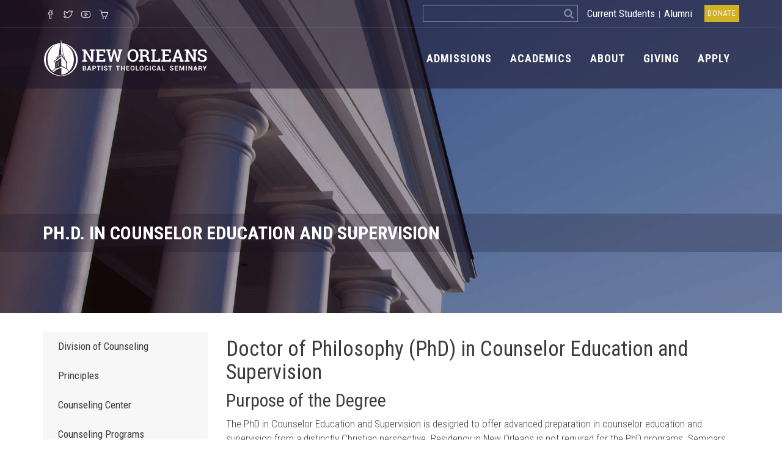

--- FILE ---
content_type: text/html
request_url: https://nobts.edu/counseling/non-residential-ph.d..html
body_size: 9863
content:
<!DOCTYPE html>
<html lang="en">
	<!--
	
	<![endif]-->
	<!-- BEGIN HEAD -->
	<head>

		<script async="true" src="https://www.googletagmanager.com/gtag/js?id=G-0QN4QJHCNK"></script>
		<script>
  window.dataLayer = window.dataLayer || [];
  function gtag(){dataLayer.push(arguments);}
  gtag('js', new Date());

  gtag('config', 'G-0QN4QJHCNK');
</script>
		<meta charset="utf-8"/>
		<title>NOBTS - 
			
			Ph.D. in Counselor Education and Supervision
		</title>
		<meta content="IE=edge" http-equiv="X-UA-Compatible"/>
		<meta content="width=device-width, initial-scale=1.0" name="viewport"/>
		<meta content="text/html; charset=utf-8" http-equiv="Content-type"/>
		<meta content="summary_large_image" name="twitter:card"/>
<meta content="website" property="og:type"/>
<meta content="142121282" property="fb:app_id"/>
<meta content="https://www.nobts.edu/counseling/non-residential-ph.d..html" property="og:url"/>

    <meta content="Ph.D. in Counselor Education and Supervision" name="twitter:title"/>
    <meta content="Ph.D. in Counselor Education and Supervision" property="og:title"/>

    <meta content="" name="twitter:description"/>
    <meta content="" property="og:description"/>

    <meta content="" property="og:image"/>
    <meta content="" name="twitter:image"/>

		
		
		<!-- BEGIN GLOBAL MANDATORY STYLES -->
		<link href="https://fonts.googleapis.com/css?family=Roboto+Condensed:300italic,400italic,700italic,400,300,700&amp;subset=all" rel="stylesheet" type="text/css"/>
		<link href="https://fonts.googleapis.com/css?family=Roboto+Slab:100,300,400,700" rel="stylesheet"/>
		<link href="https://fonts.googleapis.com/css?family=Roboto:300,300i,400,400i,500,500i,700,700i,900,900i" rel="stylesheet"/>
		<link href="../_skin/assets/plugins/socicon/socicon.css" rel="stylesheet" type="text/css"/>
		<link href="../_skin/assets/plugins/bootstrap-social/bootstrap-social.css" rel="stylesheet" type="text/css"/>
		<link href="../_skin/assets/plugins/font-awesome/css/font-awesome.min.css" rel="stylesheet" type="text/css"/>
		<link href="../_skin/assets/plugins/simple-line-icons/simple-line-icons.min.css" rel="stylesheet" type="text/css"/>
		<link href="../_skin/assets/plugins/animate/animate.min.css" rel="stylesheet" type="text/css"/>
		<link href="../_skin/assets/plugins/bootstrap/css/bootstrap.min.css" rel="stylesheet" type="text/css"/>
		<!-- END GLOBAL MANDATORY STYLES -->
		<!-- BEGIN: BASE PLUGINS  -->
		<link href="../_skin/assets/plugins/cubeportfolio/css/cubeportfolio.min.css" rel="stylesheet" type="text/css"/>
		<link href="../_skin/assets/plugins/owl-carousel/owl.carousel.css" rel="stylesheet" type="text/css"/>
		<link href="../_skin/assets/plugins/owl-carousel/owl.theme.css" rel="stylesheet" type="text/css"/>
		<link href="../_skin/assets/plugins/owl-carousel/owl.transitions.css" rel="stylesheet" type="text/css"/>
		<link href="../_skin/assets/plugins/fancybox/jquery.fancybox.css" rel="stylesheet" type="text/css"/>
		<link href="../_skin/assets/plugins/slider-for-bootstrap/css/slider.css" rel="stylesheet" type="text/css"/>
		<!-- END: BASE PLUGINS -->
		<!-- BEGIN: THEME STYLES -->
		<link href="../_skin/assets/base/css/plugins.css" rel="stylesheet" type="text/css"/>
		<link href="../_skin/assets/base/css/components.css" id="style_components" rel="stylesheet" type="text/css"/>
		<link href="../_skin/assets/base/css/themes/default.css" id="style_theme" rel="stylesheet" type="text/css"/>
		<link href="../_skin/assets/base/css/custom.css?v=2" rel="stylesheet" type="text/css"/>
		<link href="../_skin/img/NOBTS_50.jpg" rel="shortcut icon"/>
		<!-- END: THEME STYLES -->
		<!-- BEGIN: News Sidebar Remover -->
		<link href="../_skin/assets/base/css/remove-news-mobile.css" rel="stylesheet" type="text/css"/>
		<!-- END: News Sidebar Remover -->
		<link href="_50.jpg" rel="shortcut icon"/>
		<script type="text/javascript">
    (function(c,l,a,r,i,t,y){
        c[a]=c[a]||function(){(c[a].q=c[a].q||[]).push(arguments)};
        t=l.createElement(r);t.async=1;t.src="https://www.clarity.ms/tag/"+i;
        y=l.getElementsByTagName(r)[0];y.parentNode.insertBefore(t,y);
    })(window, document, "clarity", "script", "fys1ti4bbv");
</script>
	</head>
	<body class="c-layout-header-fixed c-layout-header-mobile-fixed c-layout-header-fullscreen c-layout-header-topbar">
		<!-- BEGIN: LAYOUT/HEADERS/HEADER-1 -->
		<header class="c-layout-header c-layout-header-2 c-header-transparent-dark c-layout-header-dark-mobile" data-minimize-offset="80">
			<div class="c-topbar c-topbar-dark">
				<!-- BEGIN: LAYOUT/HEADERS/HEADER-1 -->
				<div class="container"><!-- BEGIN: INLINE NAV --><nav class="c-top-menu c-pull-left">
<ul class="c-icons c-theme-ul">
<li><a aria-label="Visit our Facebook Page" href="http://www.facebook.com/NOBTS" rel="noopener" target="_blank">  <i class="icon-social-facebook"></i><span class="c-hide">Facebook</span>  </a></li>
<li><a aria-label="Follow us on X" href="http://www.twitter.com/NOBTS" rel="noopener" target="_blank">  <i class="icon-social-twitter"></i><span class="c-hide">Twitter</span>  </a></li>
<li><a aria-label="Watch us on YouTube" href="https://www.youtube.com/user/nobtspublications" rel="noopener" target="_blank">  <i class="icon-social-youtube"></i><span class="c-hide">YouTube</span>  </a></li>
<li><a aria-label="Visit our online merch store" href="https://nobtsstore.merchorders.com/index.php?tcd=NOB1" rel="noopener" target="_blank">  <i class="icon-basket"></i><span class="c-hide">Shop</span>  </a></li>
</ul>
</nav><!-- END: INLINE NAV --> <!-- BEGIN: INLINE NAV --><nav class="c-top-menu c-pull-right">
<ul class="c-links c-theme-ul">
<li class="c-lang dropdown c-last"><form action="https://www.nobts.edu/search/default.html" class="search-form"><input aria-label="Search the site" name="q" type="text"/> <button aria-label="Search" type="submit">  <i class="fa fa-search"></i><span class="c-hide">Search</span>  </button></form></li>
<li class="c-divider">&#160;</li>
<li><a href="https://students.nobts.edu/default.html" rel="noopener" target="_blank">Current Students</a></li>
<li class="c-divider">|</li>
<li><a href="../alumni/default.html" rel="noopener" target="_blank">Alumni</a></li>
</ul>
<ul class="c-ext c-theme-ul">
<li class="c-lang dropdown c-last"><a href="../donate/default.html">Donate</a></li>
</ul>
</nav><!-- END: INLINE NAV --></div>
 </div> 
<div class="c-navbar">
<div class="container"><!-- BEGIN: BRAND -->
<div class="c-navbar-wrapper clearfix">
<div class="c-brand c-pull-left"><a aria-label="Visit homepage" class="c-logo" href="/Default.html"> <img alt="nobts" class="c-desktop-logo c-desktop-logo-size" src="https://www.nobts.edu/_skin/assets/base/img/layout/logos/NOBTS_H.svg"/> <img alt="logo-inverse" aria-hidden="true" class="c-desktop-logo-inverse c-desktop-logo-inverse-size" src="../_skin/assets/base/img/layout/logos/NOBTS_H.svg"/> <img alt="logo-small" aria-hidden="true" class="c-mobile-logo c-logo-mobile-size" src="https://www.nobts.edu/_skin/assets/base/img/layout/logos/NOBTS_M.svg"/> <img alt="nobts" class="c-desktop-logo c-desktop-logo-size logo-dark" src="https://www.nobts.edu/_skin/assets/base/img/layout/logos/NOBTS_HP.svg"/> <img alt="nobts" aria-hidden="true" class="c-desktop-logo-inverse c-desktop-logo-inverse-size logo-dark" src="../_skin/assets/base/img/layout/logos/NOBTS_HP.svg"/> <img alt="logo-small" aria-hidden="true" class="c-mobile-logo c-logo-mobile-size logo-dark" src="https://www.nobts.edu/_skin/assets/base/img/layout/logos/NOBTS_MP.svg"/> </a> <button aria-label="Toggle Menu" class="c-hor-nav-toggler" data-target=".c-mega-menu" type="button"> <span class="c-line"> <span class="c-hide">Menu</span> </span> <span class="c-line"></span> <span class="c-line"></span> </button> <button aria-label="More options" class="c-topbar-toggler" type="button">  <i class="fa fa-ellipsis-v"></i>  <span class="c-hide">More</span> </button> <button aria-label="View Search" class="c-search-toggler" onclick="location.href='/search/default.html'" type="button">  <i class="fa fa-search"></i>  <span class="c-hide">Search</span> </button></div>
<!-- END: BRAND --> <!-- BEGIN: HOR NAV --> <!-- BEGIN: LAYOUT/HEADERS/MEGA-MENU --> <!-- BEGIN: MEGA MENU --> <!-- Dropdown menu toggle on mobile: c-toggler class can be applied to the link arrow or link itself depending on toggle mode --><nav class="c-mega-menu c-pull-right c-mega-menu-light c-mega-menu-light-mobile c-fonts-uppercase c-fonts-bold">
<ul class="nav navbar-nav c-theme-nav">
<li class="c-menu-type-fullwidth"><a class="c-link c-toggler dropdown-toggle" href="javascript:;">Admissions <span class="c-arrow"></span> </a>
<ul class="dropdown-menu c-menu-type-mega c-menu-type-fullwidth" style="min-width: auto;">
<li>
<ul class="dropdown-menu c-menu-type-inline">
<li>
<h3>Considering Seminary</h3>
</li>
<li><a href="https://apply.nobts.edu/register/?id=51665f9b-5c44-4c34-a5a0-fe44c344a6ab">Request Info</a></li>
<li><a href="../visit-nobts/default.html">Visit the campus</a></li>
<li><a href="../admissions/default.html">Apply Now</a></li>
</ul>
</li>
<li>
<ul class="dropdown-menu c-menu-type-inline">
<li>
<h3>More Info</h3>
</li>
<li><a href="../admissions/default.html">Admissions</a></li>
<li><a href="../_resources/pdf/academics/NOBTSFees.pdf" rel="noopener" target="_blank">Tuition &amp; Fees</a></li>
<li><a href="../financial-aid/default.html">Financial Aid</a></li>
<li><a href="../housing/default.html">Campus Housing</a></li>
<li><a href="../plc/dining-options.html">Dining Options</a></li>
</ul>
</li>
</ul>
</li>
<li class="c-menu-type-fullwidth"><a class="c-link c-toggler dropdown-toggle" href="javascript:;">Academics <span class="c-arrow"></span> </a>
<ul class="dropdown-menu c-menu-type-mega c-menu-type-fullwidth" style="min-width: auto;">
<li>
<ul class="dropdown-menu c-menu-type-inline">
<li>
<h3>Degrees</h3>
</li>
<li><a href="https://www.leavellcollege.com/degrees/default.html">Undergraduate Degrees (Leavell College)</a></li>
<li><a href="../graduate-program/default.html">Master's Degrees (MDiv, MA)</a></li>
<li><a href="../cme/default.html">Professional Doctoral Degrees (DMin, DEdMin)</a></li>
<li><a href="../research/default.html">Research Doctoral Degrees (ThM, PhD, DMA, EdD)</a></li>
</ul>
</li>
<li>
<ul class="dropdown-menu c-menu-type-inline">
<li>
<h3>Academic Resources</h3>
</li>
<li><a href="../academics/catalog.html">Catalogs</a></li>
<li><a href="../academics/default.html">Course Schedules</a></li>
<li><a href="../faculty/default.html">Faculty</a></li>
<li><a href="../registrar/default.html">Registrar and Student Success</a></li>
<li><a href="../library/default.html">Library</a></li>
</ul>
</li>
<li>
<ul class="dropdown-menu c-menu-type-inline">
<li>
<h3>Delivery Methods</h3>
</li>
<li><a href="../online/default.html">Online Learning</a></li>
<li><a href="../extensions/default.html">Extension Centers</a></li>
<li><a href="../phd/default.html">PHD Delivery Methods</a></li>
<li><a href="../mentoring/default.html">Mentoring</a></li>
<li><a href="../spanish-programs/default.html">PROGRAMAS EN ESPA&#209;OL</a></li>
<li><a href="../kdmin/koreanprogram.html">&#54620;&#44397;&#50612;&#48512;</a></li>
</ul>
</li>
</ul>
</li>
<li class="c-menu-type-fullwidth"><a class="c-link c-toggler dropdown-toggle" href="javascript:;">About <span class="c-arrow"></span> </a>
<ul class="dropdown-menu c-menu-type-mega c-menu-type-fullwidth" style="min-width: auto;">
<li>
<ul class="dropdown-menu c-menu-type-inline">
<li>
<h3>About NOBTS</h3>
</li>
<li><a href="../about/default.html">About <span class="c-arrow c-toggler"></span> </a></li>
<li><a href="../president/default.html">Meet Our President <span class="c-arrow c-toggler"></span> </a></li>
<li><a href="../about/accreditation.html">Accreditation <span class="c-arrow c-toggler"></span> </a></li>
<li><a href="../about/student-achievement.html">Student Achievement <span class="c-arrow c-toggler"></span> </a></li>
</ul>
</li>
<li>
<ul class="dropdown-menu c-menu-type-inline">
<li>
<h3>Campus Life</h3>
</li>
<li><a href="../news/default.html">News <span class="c-arrow c-toggler"></span> </a></li>
<li><a href="../chapel/default.html">Chapel <span class="c-arrow c-toggler"></span> </a></li>
<li><a href="../plc/providence-guest-house/providence-guest-house.html">Guest Housing <span class="c-arrow c-toggler"></span> </a></li>
<li><a href="https://nobtsstore.merchorders.com/index.php?tcd=NOB1" rel="noopener" target="_blank">Store <span class="c-arrow c-toggler"></span> </a></li>
</ul>
</li>
</ul>
</li>
<li><a class="c-link" href="../giving/default.html">Giving </a></li>
<li><a class="c-link" href="../admissions/default.html">Apply </a></li>
</ul>
</nav><!-- END: MEGA MENU --> <!-- END: LAYOUT/HEADERS/MEGA-MENU --> <!-- END: HOR NAV --></div>
</div>
</div>
				<!-- END: LAYOUT/HEADERS/HEADER-1 -->
				<!-- BEGIN: PAGE CONTAINER -->
			</div>
		</header>
		<!-- -->
		<!-- END: LAYOUT/HEADERS/HEADER-1 -->
		<!-- BEGIN: PAGE CONTAINER -->
		<div class="c-layout-page">
			<!-- BEGIN: LAYOUT/BREADCRUMBS/BREADCRUMBS-4 --><div class="c-layout-breadcrumbs-1 c-bgimage-full c-fonts-uppercase c-fonts-bold c-bg-img-center" style="background-image: url('/_skin/assets/base/img/content/banners/banner-08.jpg');">
<div class="c-breadcrumbs-wrapper">
<div class="container">
<div class="c-page-title">
<h3 class="c-font-uppercase c-font-bold c-font-white">Ph.D. in Counselor Education and Supervision</h3>
</div>
</div>
</div>
</div><!-- END: LAYOUT/BREADCRUMBS/BREADCRUMBS-4 -->
			<div class="container">
				<div class="c-layout-sidebar-menu c-theme ">
					<!-- BEGIN: LAYOUT/SIDEBARS/SIDEBAR-MENU-1 -->
					





<div class="c-sidebar-menu-toggler">
	<h3 class="c-title c-font-uppercase c-font-bold">Navigation</h3>
	<a class="c-content-toggler" data-target="#sidebar-menu-1" data-toggle="collapse" href="javascript:;"><span class="c-hide">Toggle Navigation</span><span class="c-line"></span><span class="c-line"></span> <span class="c-line"></span></a>
</div>
<ul class="c-sidebar-menu collapse c-option-2" id="sidebar-menu-1">

	
	
		
	
																									<li>
								
				        
		
			
		
			<a href="../ccm/default.html">Division of Counseling</a>
						</li>
																	<li>
								
				        
		
			
		
			<a href="../ccm/principles.html">Principles</a>
						</li>
																	<li>
								
				        
		
			
		
			<a href="https://www.nobts.edu/lmccc/default.html">Counseling Center</a>
						</li>
																	<li>
								
				        
		
			
		
			<a href="https://www.nobts.edu/counseling/">Counseling Programs</a>
						</li>
																	<li class="c-active">
								
				        
		
			
		
			<a href="non-residential-ph.d..html">Non-residential PhD</a>
						</li>
																	<li>
								
				        
		
			
		
			<a href="https://www.nobts.edu/counseling/counseling-faculty.html">Counseling Faculty</a>
						</li>
																	<li>
								
				        
		
			
		
			<a href="../ccm/student-counseling-association.html">Student Counseling Association</a>
						</li>
																	<li>
								
				        
		
			
		
			<a href="../ccm/counseling-conference-resources.html"> Conference Resources</a>
						</li>
				

</ul>
					<!-- BEGIN: CONTENT/BLOG/BLOG-SIDEBAR-1 -->
					<div class="c-content-tab-1 c-theme c-margin-t-30" id="newsblock">
						<div class="nav-justified">
							<div class="tab-content">
								

			<div class="tab-pane active" id="blog_recent_posts">
				<ul class="c-content-recent-posts-1">
	
		
		
						
													
						
						<li>
										<div class="c-image"><img alt="" class="img-responsive" src="../news/articles/Dew-photo-resize.jpg"/></div>
										<div class="c-post">
								<a class="c-title" href="../news/articles/2026/Defend2026recap.html" target="_blank">NOBTS hosts 17th Defend Apologetics Conference  </a>
								<br/>
								<span class="c-font-uppercase">Jan 12, 2026</span>
							</div>
						</li>

												
													
						
						<li>
										<div class="c-image"><img alt="" class="img-responsive" src="../news/articles/Campus-wide-shot-resized.jpg"/></div>
										<div class="c-post">
								<a class="c-title" href="../news/articles/2025/NOBTS2025endofyearrecap.html" target="_blank">2025 celebrated as year of &#8216;great joy&#8217; for NOBTS </a>
								<br/>
								<span class="c-font-uppercase">Dec 19, 2025</span>
							</div>
						</li>

														
						
						<li>
										<div class="c-image"><img alt="" class="img-responsive" src="../news/articles/NOBTS-graphic-pic-1.png"/></div>
										<div class="c-post">
								<a class="c-title" href="../news/articles/2025/textualcenterGreekNewTestament.html" target="_blank">NOBTS Textual Center announces edition of Greek New Testament</a>
								<br/>
								<span class="c-font-uppercase">Dec 09, 2025</span>
							</div>
						</li>

														
						
						<li>
										<div class="c-image"><img alt="" class="img-responsive" src="../news/articles/2025/Graduation-degrees-pic1.jpg"/></div>
										<div class="c-post">
								<a class="c-title" href="../news/articles/2025/NOBTSgraduationfall2025.html" target="_blank">NOBTS celebrates more than 250 fall graduates </a>
								<br/>
								<span class="c-font-uppercase">Dec 15, 2025</span>
							</div>
						</li>

														
																</ul>
			</div>
							</div>
						</div>
					</div>
					<!-- END: CONTENT/BLOG/BLOG-SIDEBAR-1 -->
					<!-- END: LAYOUT/SIDEBARS/SIDEBAR-MENU-1 -->
				</div>
				<div class="c-layout-sidebar-content ">
					<system-data-structure><Default><h2>Doctor of Philosophy (PhD) in Counselor Education and Supervision</h2>
<h3>Purpose of the Degree</h3>
<p>The PhD in Counselor Education and Supervision is designed to offer advanced preparation in counselor education and supervision from a distinctly Christian perspective. Residency in New Orleans is not required for the PhD programs. Seminars and Reading Colloquia meet on a modified schedule three times per semester, and students have the option of attending most meetings by video conferencing. Typical meetings are Friday-Saturday.&#160;</p>
<h3>Meeting Schedule</h3>
<p>Seminars and Reading Colloquia meet on a modified presence schedule three times per semester. &#160;<strong>Residence in New Orleans is not required<em>.</em></strong> &#160;Typical meetings are Friday-Saturday, allowing many students who do not live in the New Orleans area the option of traveling to the campus for their course meetings. Students may attend most course meetings by live, synchronous video conferencing hosted from state-of-the-art video conference rooms on the NOBTS campus. Many students choose a mix of in-person and video conferenced attendance.</p>
<h3>Admission Requirements</h3>
<p><span>An applicant must hold a bachelor&#8217;s degree from a college or university accredited by an agency related to the Council for Higher Education Accreditation (CHEA). Applicants must hold an appropriate master's degree such as the MDiv degree with a Specialization in Marriage and Family Counseling, an MA degree in mental health, or the equivalent from a theological institution (preferably ATS accredited, but minimally by an agency related to the CHEA). Applicants must have completed masters-level biblical studies, theology, and counseling courses comparable to those included in the MA in Counseling with a specialization in Marriage and Family Counseling or MA in Counseling with a specialization in Clinical Mental Health.</span></p>
<p>Applicants must complete a minimum of 3 semester hours of graduate-level research statistics and methods. Upon request, the division faculty will evaluate graduate courses to determine which, if any, apply toward the research statistics and methods requirement. Requests must be submitted in writing with the application. Courses considered would be those similar in nature to NOBTS graduate course&#160;COUN6374 Scientific Research &amp; Program Evaluation.</p>
<h2><span style="font-size: 15px;">Purpose and Goals of the Ph.D. Program at NOBTS</span></h2>
<p>The Doctor of Philosophy degree at New Orleans Baptist Theological Seminary is a research degree designed to prepare qualified students for teaching in colleges, universities, and seminaries; for holding administrative positions; for working in the boards, agencies, and commissions of the Southern Baptist Convention; and for providing specialized ministry leadership.</p>
<p>Graduates of the Doctor of Philosophy degree program will be able to do the following:</p>
<ul>
<li>
<p>Demonstrate mastery of a body of knowledge related to a chosen field of study</p>
</li>
<li>
<p>Design, implement, and report research</p>
</li>
<li>
<p>Impart knowledge of the chosen field through teaching and other communication skills</p>
</li>
<li>
<p>Express commitment to the vocation of theological scholarship</p>
</li>
</ul>
<p>For more detailed information on NOBTS Research Doctoral Programs, <a href="https://catalog.nobts.edu/graduate/doctoral/philosophy">click here</a>.</p>
<h3><strong>Purpose and Goals of the PhD in Counselor Education and Supervision</strong></h3>
<p>The Doctor of Philosophy in Counselor Education and Supervision program provides students with an integration of academic course work and applied learning experiences. Students are expected to master course work considered essential to a doctoral level of professional preparation as counselor leaders who seek to offer services consistent with a biblical worldview. Students are encouraged to evaluate their own specific needs and to take advantage of available resources for personal and professional development.&#160;</p>
<h3><strong>PhD in CES Program Objectives</strong></h3>
<ul>
<li>Counseling: Be able to critically analyze, evaluate, and synthesize a broad range of counseling theories, with an advanced understanding of psychopathology, to inform case conceptualization and deliver and evaluate evidence-based interventions across diverse populations and settings.&#160;</li>
<li>Supervision: Be able to apply supervision theory and skills to clinical supervision.</li>
<li>Teaching: Be able to demonstrate course design, delivery, and evaluation methods appropriate to counselor education learning outcomes.</li>
<li>Research and Scholarship: Be able to critically analyze and evaluate scholarly research, develop and implement research designs, and produce scholarly reports that disseminate findings to the profession of counseling.&#160;</li>
<li>Leadership and Advocacy: Be able to provide leadership and advocacy within the profession and on behalf of its clientele.&#160;</li>
<li>Spirituality: Be able to integrate historical Christian beliefs, faith, and spirituality with the<br/>best practices of mental health science, in an ethical manner</li>
</ul>
<p>For more information see the NOBTS Master's Counseling Program Handbook and the Master's Practicum and Internship Handbook.&#160;</p>
<p><a href="PhD-Counselor-Education-and-Supervision-Handbook-May-2020.pdf">PhD Counselor in Education and Supervision Handbook</a></p>
<p><a href="PhD-Counselor-in-Education-and-Supervison-Internship-and-Practicum-Handbook-May-2020.pdf">PhD Counselor in Education and Supervision Practicum and Internship Handbook</a></p>
<p>&#160;</p></Default><banner/></system-data-structure>
				</div>
			</div>
		</div>
		<!-- END: PAGE CONTAINER -->
		




<div class="nd-region c-bg-dark">
<div class="container-fluid"><footer class="row" id="Footer-FullWidth">
<div class="col-md-12" id="footer">
<div class="region region-footer">
<div class="block block-block" id="block-block-45">
<div class="content">
<div class="c-layout-footer c-layout-footer-3 c-bg-dark c-font-white" id="footer">
<div class="c-prefooter" id="contact">
<div class="container">
<div class="row">
<div class="col-md-7">
<div class="c-container c-first row">
<ul class="c-links c-theme-ul col-sm-4">
<li><a href="https://www.nobts.edu/academics/centers.html">Centers</a></li>
<li><a href="https://www.nobts.edu/academics/centers.html">Institutes</a></li>
<li><a href="https://www.nobts.edu/admissions/default.html">Apply</a></li>
</ul>
<ul class="c-links c-theme-ul col-sm-4">
<li><a href="https://www.nobts.edu/news/default.html">News</a></li>
<li><a href="https://www.nobts.edu/announcements/default.html">Events &amp; Announcements</a></li>
<li><a href="https://www.nobts.edu/publications/default.html">Office of Communications</a></li>
<li><a href="https://www.nobts.edu/financial-aid/default.html">Financial Aid</a></li>
</ul>
<ul class="c-links c-theme-ul col-sm-4">
<li><a href="https://www.nobts.edu/about/default.html">About</a></li>
<li><a href="https://www.nobts.edu/directory/default.html">Offices</a></li>
<li><a href="https://www.nobts.edu/human-resources/job-openings.html">Job Opportunities</a></li>
<li><a href="https://www.nobts.edu/student-services/title-ix.html">Title IX Reporting</a></li>
<li><a href="https://www.nobts.edu/student-services/hazing-policy.html">Hazing Policy</a></li>
</ul>
</div>
</div>
<div class="col-md-3 news">
<div class="c-content-title-1">
<h3 class="c-left c-font-uppercase c-font-white c-font-bold"><span class="title-wrap">Latest News</span></h3>
</div>
<div>
<div class="view view-ng-blog-list view-id-ng_blog_list view-display-id-block_4 view-dom-id-1ad79605bf7e6b7bbabbab6403509b8c">
<div class="view-content">
<div class="c-container mt-0 mb-0">
<div class="c-blog">
	
		
		
						
													
						
			<div class="c-post">
                <div class="c-post-img">
                    <div class="field-content c-image">
                        <div class="c-image">
                        							
							    <img alt="Alt" class="img-responsive img-responsive" height="80" src="https://www.nobts.edu/news/articles/Dew-photo-resize.jpg" width="80"/>
			                        
                    </div>
                </div>
                </div>
                <div class="c-post-content">
                    <h4 class="c-post-title"><a href="../news/articles/2026/Defend2026recap.html">NOBTS hosts 17th Defend Apologetics Conference  </a></h4>
                </div>
            </div>

												
													
						
			<div class="c-post">
                <div class="c-post-img">
                    <div class="field-content c-image">
                        <div class="c-image">
                        							
							    <img alt="Alt" class="img-responsive img-responsive" height="80" src="https://www.nobts.edu/news/articles/Campus-wide-shot-resized.jpg" width="80"/>
			                        
                    </div>
                </div>
                </div>
                <div class="c-post-content">
                    <h4 class="c-post-title"><a href="../news/articles/2025/NOBTS2025endofyearrecap.html">2025 celebrated as year of &#8216;great joy&#8217; for NOBTS </a></h4>
                </div>
            </div>

														
												</div>
</div>
</div>
</div>
</div>
</div>
<div class="col-md-2">
<div class="c-container c-last">
<ul class="c-socials">
																<li>
																	<a aria-label="Visit our Facebook page" href="https://www.facebook.com/NOBTS" target="_blank">
																		<em class="icon-social-facebook"></em>
																	</a>
																</li>
																<li>
																	<a aria-label="Find us on X" href="https://twitter.com/NOBTS" target="_blank">
																		<em class="icon-social-twitter"></em>
																	</a>
																</li>
																<li>
																	<a aria-label="Watch us on YouTube" href="https://www.youtube.com/user/nobtspublications" target="_blank">
																		<em class="icon-social-youtube"></em>
																	</a>
																</li>
																<li>
																	<a aria-label="Visit our online merch store" href="https://nobtsstore.merchorders.com/index.php?tcd=NOB1" target="_blank">
																		<em class="icon-basket"></em>
																	</a>
																</li>
															</ul>
<ul class="c-address">
<li>3939 Gentilly Blvd <br/> New Orleans, LA 70126</li>
<li>800.662.8701 <br/> 504.282.4455</li>
</ul>
</div>
</div>
</div>
</div>
</div>
<div class="c-postfooter">
<div class="container">
<div class="row">
<div class="col-sm-12 col-md-6 c-col">
<p class="c-copyright c-font-grey">Copyright 2026 New Orleans Baptist Theological Seminary <span class="c-font-grey-3">All Rights Reserved. <a class="c-font-grey-3" href="https://www.nobts.edu/_resources/pdf/New%20Orleans%20Baptist%20Theological%20Seminary%20Privacy%20Policy%202015.pdf" target="_blank">Privacy Policy</a> </span></p>
</div>
</div>
</div>
</div>
</div>
</div>
</div>
</div>
</div>
</footer></div>
</div>

		<!-- BEGIN: LAYOUT/FOOTERS/GO2TOP -->
		<div class="c-layout-go2top">
			 <i class="icon-arrow-up"><span class="c-hide">Back to top</span></i> 
		</div>
		<!-- END: LAYOUT/FOOTERS/GO2TOP -->
		<!-- BEGIN: LAYOUT/BASE/BOTTOM -->
		<!-- BEGIN: CORE PLUGINS -->
		<!--[if lt IE 9]>
		<script src="..//_skin/assets/global/plugins/excanvas.min.js"></script>
		<![endif]-->
		<script src="../_skin/assets/plugins/jquery.min.js" type="text/javascript"></script>
		<script src="../_skin/assets/plugins/jquery-migrate.min.js" type="text/javascript"></script>
		<script src="../_skin/assets/plugins/bootstrap/js/bootstrap.min.js" type="text/javascript"></script>
		<script src="../_skin/assets/plugins/jquery.easing.min.js" type="text/javascript"></script>
		<script src="../_skin/assets/plugins/reveal-animate/wow.js" type="text/javascript"></script>
		<script src="../_skin/assets/base/js/scripts/reveal-animate/reveal-animate.js" type="text/javascript"></script>
		<!-- END: CORE PLUGINS -->
		<!-- BEGIN: LAYOUT PLUGINS -->
		<script src="../_skin/assets/plugins/cubeportfolio/js/jquery.cubeportfolio.min.js" type="text/javascript"></script>
		<script src="../_skin/assets/plugins/owl-carousel/owl.carousel.min.js" type="text/javascript"></script>
		<script src="../_skin/assets/plugins/counterup/jquery.counterup.min.js" type="text/javascript"></script>
		<script src="../_skin/assets/plugins/counterup/jquery.waypoints.min.js" type="text/javascript"></script>
		<script src="../_skin/assets/plugins/fancybox/jquery.fancybox.pack.js" type="text/javascript"></script>
		<script src="../_skin/assets/plugins/slider-for-bootstrap/js/bootstrap-slider.js" type="text/javascript"></script>
		<!-- END: LAYOUT PLUGINS -->
		<!-- BEGIN: THEME SCRIPTS -->
		<script src="../_skin/assets/base/js/components.js" type="text/javascript"></script>
		<script src="../_skin/assets/base/js/components-shop.js" type="text/javascript"></script>
		<script src="../_skin/assets/base/js/app.js" type="text/javascript"></script>
		<script>
            $(document).ready(function()
            {
                App.init(); // init core    
			});
		</script>
		<!-- END: THEME SCRIPTS -->
		<!-- BEGIN: PAGE SCRIPTS -->
		<script src="//maps.google.com/maps/api/js?sensor=true" type="text/javascript"></script>
		<script src="../_skin/assets/plugins/gmaps/gmaps.js" type="text/javascript"></script>
		<script src="../_skin/assets/base/js/scripts/pages/contact.js" type="text/javascript"></script>
		<!-- END: PAGE SCRIPTS -->
		<!-- END: LAYOUT/BASE/BOTTOM -->
		<script async="true" src="https://live.clive.cloud/page-views/track/368"></script>
		<script async="async" src="https://apply.nobts.edu/ping">/**/</script>
	</body>
</html>

--- FILE ---
content_type: text/css
request_url: https://nobts.edu/_skin/assets/plugins/cubeportfolio/css/cubeportfolio.min.css
body_size: 22923
content:
/*!
 * Cube Portfolio - Responsive jQuery Grid Plugin
 *
 * version: 2.3.2 (26 May, 2015)
 * require: jQuery v1.7+
 *
 * Copyright 2013-2015, Mihai Buricea (http://scriptpie.com/cubeportfolio/live-preview/)
 * Licensed under CodeCanyon License (http://codecanyon.net/licenses)
 *
 */
 .cbp, .cbp *, .cbp :after, .cbp :before, .cbp-l-filters-alignCenter, .cbp-l-filters-alignCenter *, .cbp-l-filters-alignLeft, .cbp-l-filters-alignLeft *, .cbp-l-filters-alignRight, .cbp-l-filters-alignRight *, .cbp-l-filters-button, .cbp-l-filters-button *, .cbp-l-filters-buttonCenter, .cbp-l-filters-buttonCenter *, .cbp-l-filters-dropdown, .cbp-l-filters-dropdown *, .cbp-l-filters-list, .cbp-l-filters-list *, .cbp-l-filters-work, .cbp-l-filters-work *, .cbp-l-filters-big, .cbp-l-filters-big *, .cbp-l-filters-text, .cbp-l-filters-text *, .cbp-l-filters-underline, .cbp-l-filters-underline *, .cbp-popup-wrap, .cbp-popup-wrap *, .cbp-popup-singlePage, .cbp-popup-singlePage * {
    -webkit-box-sizing: border-box;
    -moz-box-sizing: border-box;
    box-sizing: border-box; }
  
  .cbp-l-grid-agency-title, .cbp-l-grid-agency-desc, .cbp-l-grid-work-title, .cbp-l-grid-work-desc, .cbp-l-grid-blog-title, .cbp-l-grid-projects-title, .cbp-l-grid-projects-desc, .cbp-l-grid-masonry-projects-title, .cbp-l-grid-masonry-projects-desc {
    white-space: nowrap;
    overflow: hidden;
    text-overflow: ellipsis; }
  
  .cbp-l-filters-alignCenter, .cbp-l-filters-alignCenter *, .cbp-l-filters-alignLeft, .cbp-l-filters-alignLeft *, .cbp-l-filters-alignRight, .cbp-l-filters-alignRight *, .cbp-l-filters-button, .cbp-l-filters-button *, .cbp-l-filters-buttonCenter, .cbp-l-filters-buttonCenter *, .cbp-l-filters-dropdown, .cbp-l-filters-dropdown *, .cbp-l-filters-list, .cbp-l-filters-list *, .cbp-l-filters-work, .cbp-l-filters-work *, .cbp-l-filters-big, .cbp-l-filters-big *, .cbp-l-filters-text, .cbp-l-filters-text *, .cbp-l-filters-underline, .cbp-l-filters-underline * {
    -webkit-tap-highlight-color: transparent; }
  
  /*  ---------------------------------------------------------------
      Default style for plugin. Please change them carefully!
      --------------------------------------------------------------- */
  .cbp-item {
    display: inline-block;
    margin: 0 10px 20px 0; }
  
  .cbp {
    position: relative;
    margin: 0 auto;
    z-index: 1;
    /* @editable properties */
    height: 400px; }
    .cbp:before {
      content: '';
      position: absolute;
      width: 100%;
      height: 100%;
      top: 0;
      left: 0;
      background: url("../img/cbp-loading.gif") no-repeat scroll center center transparent; }
    .cbp > * {
      visibility: hidden; }
    .cbp .cbp-item {
      position: absolute;
      top: 0;
      left: 0;
      list-style-type: none;
      margin: 0;
      padding: 0;
      overflow: hidden; }
    .cbp img {
      display: block;
      width: auto;
      height: auto;
      min-width: 100%;
      max-width: 100%; }
    .cbp a, .cbp a:hover, .cbp a:active {
      text-decoration: none;
      outline: 0; }
  
  .cbp-ready > * {
    visibility: visible; }
  .cbp-ready:before {
    display: none; }
  
  .cbp-wrapper-outer {
    overflow: hidden; }
  
  .cbp-wrapper-outer, .cbp-wrapper, .cbp-wrapper-helper {
    position: absolute;
    top: 0;
    left: 0;
    list-style-type: none;
    margin: 0;
    padding: 0;
    width: 100%;
    height: 100%;
    z-index: 1; }
  
  .cbp-item-off {
    z-index: -1;
    pointer-events: none;
    visibility: hidden; }
  
  .cbp-item-on2off {
    z-index: 0; }
  
  .cbp-item-off2on {
    z-index: 1; }
  
  .cbp-item-on2on {
    z-index: 2; }
  
  .cbp-item-wrapper {
    width: 100%;
    height: 100%;
    position: relative;
    top: 0;
    left: 0; }
  
  .cbp-l-project-related-wrap img, .cbp-l-inline img {
    display: block;
    width: 100%;
    height: auto; }
  
  .cbp-addItems {
    /* @editable properties */
    -webkit-transition: height .5s ease-in-out !important;
    transition: height .5s ease-in-out !important;
    will-change: height; }
  
  .cbp-loading-fadeIn {
    -webkit-animation: fadeIn .6s ease-in;
    animation: fadeIn .6s ease-in; }
  
  /*  END - Default style for plugin. Please change them carefully! */
  .cbp-panel {
    /* @editable properties */
    width: 94%;
    max-width: 1170px;
    margin: 0 auto; }
  
  .cbp-misc-video {
    /* @editable properties */
    position: relative;
    height: 0;
    padding-bottom: 56.25%;
    background: #000; }
  
  .cbp-misc-video iframe {
    /* @editable properties */
    position: absolute;
    top: 0;
    left: 0;
    width: 100%;
    height: 100%; }
  
  /* general caption style */
  .cbp-caption, .cbp-caption-defaultWrap, .cbp-caption-activeWrap {
    display: block; }
  
  .cbp-caption-activeWrap {
    background-color: #282727; }
  
  .cbp-caption-active .cbp-caption, .cbp-caption-active .cbp-caption-defaultWrap, .cbp-caption-active .cbp-caption-activeWrap {
    width: 100%;
    overflow: hidden;
    position: relative;
    z-index: 1; }
  .cbp-caption-active .cbp-caption-defaultWrap {
    top: 0; }
  .cbp-caption-active .cbp-caption-activeWrap {
    position: absolute;
    z-index: 2;
    height: 100%; }
  
  /*  ---------------------------------------------------------------
      caption miscellaneous style
      --------------------------------------------------------------- */
  .cbp-l-caption-title {
    /* @editable properties */
    color: #fff;
    font: 400 16px/21px "Open Sans", sans-serif; }
  
  .cbp-l-caption-desc {
    /* @editable properties */
    color: #aaa;
    font: 400 12px/16px "Open Sans", sans-serif; }
  
  .cbp-l-caption-text {
    /* @editable properties */
    font: 400 14px/21px "Open Sans", sans-serif;
    color: #fff;
    letter-spacing: 3px;
    padding: 0 6px; }
  
  .cbp-l-caption-buttonLeft:not(.btn), .cbp-l-caption-buttonRight:not(.btn) {
    /* @editable properties */
    background-color: #3288C4;
    color: #FFFFFF;
    display: inline-block;
    font: 400 12px/30px "Open Sans", sans-serif;
    min-width: 90px;
    text-align: center;
    margin: 4px;
    padding: 0 6px; }
  
  .cbp-l-caption-buttonLeft:not(.btn):hover, .cbp-l-caption-buttonRight:not(.btn):hover {
    /* @editable properties */
    background-color: #2578B3;
    color: #fff; }
  
  /*  END - caption miscellaneous style */
  /*  ---------------------------------------------------------------
      none caption
      --------------------------------------------------------------- */
  .cbp-caption-none .cbp-caption-activeWrap {
    display: none; }
  
  /*  END - none caption */
  /*  ---------------------------------------------------------------
      caption layout align left
      --------------------------------------------------------------- */
  .cbp-l-caption-alignLeft .cbp-l-caption-body {
    /* @editable properties */
    padding: 12px 30px; }
  
  .cbp-caption-fadeIn .cbp-l-caption-alignLeft .cbp-l-caption-body, .cbp-caption-minimal .cbp-l-caption-alignLeft .cbp-l-caption-body, .cbp-caption-moveRight .cbp-l-caption-alignLeft .cbp-l-caption-body, .cbp-caption-overlayRightAlong .cbp-l-caption-alignLeft .cbp-l-caption-body, .cbp-caption-pushDown .cbp-l-caption-alignLeft .cbp-l-caption-body, .cbp-caption-pushTop .cbp-l-caption-alignLeft .cbp-l-caption-body, .cbp-caption-revealBottom .cbp-l-caption-alignLeft .cbp-l-caption-body, .cbp-caption-revealLeft .cbp-l-caption-alignLeft .cbp-l-caption-body, .cbp-caption-revealTop .cbp-l-caption-alignLeft .cbp-l-caption-body, .cbp-caption-zoom .cbp-l-caption-alignLeft .cbp-l-caption-body, .cbp-caption-opacity .cbp-l-caption-alignLeft .cbp-l-caption-body {
    padding-top: 30px; }
  
  /*  END - caption layout left */
  /*  ---------------------------------------------------------------
      caption layout center vertically and horizontally
      --------------------------------------------------------------- */
  .cbp-l-caption-alignCenter {
    display: table;
    width: 100%;
    height: 100%; }
  
  .cbp-l-caption-alignCenter .cbp-l-caption-body {
    display: table-cell;
    vertical-align: middle;
    text-align: center;
    padding: 10px 0; }
  
  .cbp-l-caption-alignCenter .cbp-l-caption-buttonLeft, .cbp-l-caption-alignCenter .cbp-l-caption-buttonRight {
    position: relative;
    /* @editable properties */
    -webkit-transition: left .4s cubic-bezier(.19, 1, .22, 1);
    transition: left .4s cubic-bezier(.19, 1, .22, 1); }
  
  .cbp-caption-overlayBottom .cbp-l-caption-alignCenter .cbp-l-caption-buttonLeft, .cbp-caption-overlayBottomPush .cbp-l-caption-alignCenter .cbp-l-caption-buttonLeft, .cbp-caption-overlayBottomAlong .cbp-l-caption-alignCenter .cbp-l-caption-buttonLeft {
    /* @editable properties */
    left: -20px; }
  
  .cbp-caption-overlayBottom .cbp-l-caption-alignCenter .cbp-l-caption-buttonRight, .cbp-caption-overlayBottomPush .cbp-l-caption-alignCenter .cbp-l-caption-buttonRight, .cbp-caption-overlayBottomAlong .cbp-l-caption-alignCenter .cbp-l-caption-buttonRight {
    /* @editable properties */
    left: 20px; }
  
  .cbp-caption:hover .cbp-l-caption-alignCenter .cbp-l-caption-buttonLeft, .cbp-caption:hover .cbp-l-caption-alignCenter .cbp-l-caption-buttonRight {
    /* @editable properties */
    left: 0; }
  
  /*  END - caption layout center vertically and horizontally */
  .cbp-caption-fadeIn .cbp-caption-activeWrap {
    opacity: 0;
    /* @editable properties */
    background-color: rgba(0, 0, 0, 0.85);
    -webkit-transition: opacity .6s cubic-bezier(.19, 1, .22, 1);
    transition: opacity .6s cubic-bezier(.19, 1, .22, 1); }
  
  .cbp-caption-fadeIn .cbp-caption:hover .cbp-caption-activeWrap {
    /* @editable properties */
    top: 0;
    opacity: 1; }
  
  .cbp-caption-minimal .cbp-l-caption-title, .cbp-caption-minimal .cbp-l-caption-desc {
    /* @editable properties */
    position: relative;
    left: 0;
    opacity: 0;
    -webkit-transition: -webkit-transform .35s ease-out;
    transition: transform .35s ease-out; }
  
  .cbp-caption-minimal .cbp-l-caption-title {
    /* @editable properties */
    -webkit-transform: translateY(-50%);
    transform: translateY(-50%); }
  
  .cbp-caption-minimal .cbp-l-caption-desc {
    /* @editable properties */
    -webkit-transform: translateY(70%);
    transform: translateY(70%); }
  
  .cbp-caption-minimal .cbp-caption:hover .cbp-l-caption-title, .cbp-caption-minimal .cbp-caption:hover .cbp-l-caption-desc {
    /* @editable properties */
    opacity: 1;
    -webkit-transform: translateY(0);
    transform: translateY(0); }
  
  .cbp-caption-minimal .cbp-caption-activeWrap {
    top: 0;
    /* @editable properties */
    background-color: black;
    background-color: rgba(0, 0, 0, 0.8);
    opacity: 0;
    -ms-filter: "progid:DXImageTransform.Microsoft.Alpha(Opacity=0)"; }
  
  .cbp-caption-minimal .cbp-caption:hover .cbp-caption-activeWrap {
    /* @editable properties */
    opacity: 1;
    -ms-filter: "progid:DXImageTransform.Microsoft.Alpha(Opacity=90)"; }
  
  .cbp-caption-moveRight .cbp-caption-activeWrap {
    left: -100%;
    top: 0;
    -webkit-transition: -webkit-transform .6s cubic-bezier(.19, 1, .22, 1);
    transition: transform .6s cubic-bezier(.19, 1, .22, 1); }
  
  .cbp-caption-moveRight .cbp-caption:hover .cbp-caption-activeWrap {
    -webkit-transform: translateX(100%);
    transform: translateX(100%); }
  
  .cbp-caption-overlayBottom .cbp-caption-activeWrap {
    /*@editable properties */
    height: 60px;
    background-color: #181616;
    background-color: rgba(24, 22, 22, 0.7);
    -webkit-transition: -webkit-transform .6s cubic-bezier(.19, 1, .22, 1);
    transition: transform .6s cubic-bezier(.19, 1, .22, 1); }
  
  .cbp-caption-overlayBottom .cbp-caption:hover .cbp-caption-activeWrap {
    -webkit-transform: translateY(-100%);
    transform: translateY(-100%); }
  
  .cbp-caption-overlayBottomAlong .cbp-caption-defaultWrap, .cbp-caption-overlayBottomAlong .cbp-caption-activeWrap {
    /*@editable properties */
    -webkit-transition: -webkit-transform .6s cubic-bezier(.19, 1, .22, 1);
    transition: transform .6s cubic-bezier(.19, 1, .22, 1); }
  
  .cbp-caption-overlayBottomAlong .cbp-caption-activeWrap {
    /* @editable properties */
    height: 60px; }
  
  .cbp-caption-overlayBottomAlong .cbp-caption:hover .cbp-caption-defaultWrap {
    -webkit-transform: translateY(-30px);
    transform: translateY(-30px); }
  
  .cbp-caption-overlayBottomAlong .cbp-caption:hover .cbp-caption-activeWrap {
    -webkit-transform: translateY(-100%);
    transform: translateY(-100%); }
  
  .cbp-caption-overlayBottomPush .cbp-caption-defaultWrap {
    /*@editable properties */
    -webkit-transition: top .6s cubic-bezier(.19, 1, .22, 1);
    transition: top .6s cubic-bezier(.19, 1, .22, 1); }
  
  .cbp-caption-overlayBottomPush .cbp-caption-activeWrap {
    /* @editable properties */
    bottom: -60px;
    height: 60px;
    /*@editable properties */
    -webkit-transition: bottom .6s cubic-bezier(.19, 1, .22, 1);
    transition: bottom .6s cubic-bezier(.19, 1, .22, 1); }
  
  .cbp-caption-overlayBottomPush .cbp-caption:hover .cbp-caption-defaultWrap {
    /* @editable properties */
    top: -60px; }
  
  .cbp-caption-overlayBottomPush .cbp-caption:hover .cbp-caption-activeWrap {
    bottom: 0; }
  
  .cbp-caption-overlayBottomReveal .cbp-caption-defaultWrap {
    z-index: 2;
    /*@editable properties */
    -webkit-transition: top .5s cubic-bezier(.19, 1, .22, 1);
    transition: top .5s cubic-bezier(.19, 1, .22, 1); }
  
  .cbp-caption-overlayBottomReveal .cbp-caption-activeWrap {
    bottom: 0;
    z-index: 1;
    /* @editable properties */
    height: 60px; }
  
  .cbp-caption-overlayBottomReveal .cbp-caption:hover .cbp-caption-defaultWrap {
    /* @editable properties */
    top: -60px; }
  
  .cbp-caption-overlayRightAlong .cbp-caption-defaultWrap, .cbp-caption-overlayRightAlong .cbp-caption-activeWrap {
    /*@editable properties */
    -webkit-transition: -webkit-transform .6s cubic-bezier(.19, 1, .22, 1);
    transition: transform .6s cubic-bezier(.19, 1, .22, 1); }
  
  .cbp-caption-overlayRightAlong .cbp-caption-activeWrap {
    top: 0;
    left: -50%;
    width: 50%; }
  
  .cbp-caption-overlayRightAlong .cbp-caption:hover .cbp-caption-defaultWrap {
    -webkit-transform: translateX(25%);
    transform: translateX(25%); }
  
  .cbp-caption-overlayRightAlong .cbp-caption:hover .cbp-caption-activeWrap {
    -webkit-transform: translateX(100%);
    transform: translateX(100%); }
  
  .cbp-caption-pushDown .cbp-caption-defaultWrap, .cbp-caption-pushDown .cbp-caption-activeWrap {
    /*@editable properties */
    -webkit-transition: -webkit-transform .6s cubic-bezier(.19, 1, .22, 1);
    transition: transform .6s cubic-bezier(.19, 1, .22, 1); }
  
  .cbp-caption-pushDown .cbp-caption-activeWrap {
    top: -102%;
    height: 102%; }
  
  .cbp-caption-pushDown .cbp-caption:hover .cbp-caption-defaultWrap {
    -webkit-transform: translateY(100%);
    transform: translateY(100%); }
  
  .cbp-caption-pushDown .cbp-caption:hover .cbp-caption-activeWrap {
    -webkit-transform: translateY(99%);
    transform: translateY(99%); }
  
  .cbp-caption-pushTop .cbp-caption-activeWrap, .cbp-caption-pushTop .cbp-caption-defaultWrap {
    /*@editable properties */
    -webkit-transition: -webkit-transform .6s cubic-bezier(.19, 1, .22, 1);
    transition: transform .6s cubic-bezier(.19, 1, .22, 1); }
  
  .cbp-caption-pushTop .cbp-caption-activeWrap {
    height: 102%; }
  
  .cbp-caption-pushTop .cbp-caption:hover .cbp-caption-defaultWrap {
    -webkit-transform: translateY(-100%);
    transform: translateY(-100%); }
  
  .cbp-caption-pushTop .cbp-caption:hover .cbp-caption-activeWrap {
    -webkit-transform: translateY(-99%);
    transform: translateY(-99%); }
  
  .cbp-caption-revealBottom .cbp-caption-defaultWrap {
    z-index: 2;
    /*@editable properties */
    -webkit-transition: -webkit-transform .6s cubic-bezier(.19, 1, .22, 1);
    transition: transform .6s cubic-bezier(.19, 1, .22, 1); }
  
  .cbp-caption-revealBottom .cbp-caption-activeWrap {
    top: 0;
    z-index: 1; }
  
  .cbp-caption-revealBottom .cbp-caption:hover .cbp-caption-defaultWrap {
    -webkit-transform: translateY(-100%);
    transform: translateY(-100%); }
  
  .cbp-caption-revealLeft .cbp-caption-activeWrap {
    left: 100%;
    top: 0;
    -webkit-transition: -webkit-transform .6s cubic-bezier(.19, 1, .22, 1);
    transition: transform .6s cubic-bezier(.19, 1, .22, 1); }
  
  .cbp-caption-revealLeft .cbp-caption:hover .cbp-caption-activeWrap {
    -webkit-transform: translateX(-100%);
    transform: translateX(-100%); }
  
  .cbp-caption-revealTop .cbp-caption-defaultWrap {
    z-index: 2;
    /*@editable properties */
    -webkit-transition: -webkit-transform .6s cubic-bezier(.19, 1, .22, 1);
    transition: transform .6s cubic-bezier(.19, 1, .22, 1); }
  
  .cbp-caption-revealTop .cbp-caption-activeWrap {
    top: 0;
    z-index: 1; }
  
  .cbp-caption-revealTop .cbp-caption:hover .cbp-caption-defaultWrap {
    -webkit-transform: translateY(100%);
    transform: translateY(100%); }
  
  .cbp-caption-zoom .cbp-caption-defaultWrap {
    /* @editable properties */
    -webkit-transition: -webkit-transform .6s cubic-bezier(.19, 1, .22, 1);
    transition: transform .6s cubic-bezier(.19, 1, .22, 1); }
  
  .cbp-caption-zoom .cbp-caption:hover .cbp-caption-defaultWrap {
    /* @editable properties */
    -webkit-transform: scale(1.25);
    transform: scale(1.25); }
  
  .cbp-caption-zoom .cbp-caption-activeWrap {
    opacity: 0;
    /* @editable properties */
    background-color: rgba(0, 0, 0, 0.9);
    -webkit-transition: opacity .8s cubic-bezier(.19, 1, .22, 1);
    transition: opacity .8s cubic-bezier(.19, 1, .22, 1); }
  
  .cbp-caption-zoom .cbp-caption:hover .cbp-caption-activeWrap {
    /* @editable properties */
    opacity: 1;
    top: 0; }
  
  .cbp-caption-opacity .cbp-item {
    padding: 1px; }
  
  .cbp-caption-opacity .cbp-caption, .cbp-caption-opacity .cbp-caption-activeWrap, .cbp-caption-opacity .cbp-caption-defaultWrap {
    background-color: transparent; }
  
  .cbp-caption-opacity .cbp-caption {
    /* @editable properties */
    border: 1px solid transparent; }
  
  .cbp-caption-opacity .cbp-caption:hover {
    /* @editable properties */
    border-color: #EDEDED; }
  
  .cbp-caption-opacity .cbp-caption-defaultWrap {
    opacity: 1;
    /* @editable properties */
    -webkit-transition: opacity .6s cubic-bezier(.19, 1, .22, 1);
    transition: opacity .6s cubic-bezier(.19, 1, .22, 1); }
  
  .cbp-caption-opacity .cbp-caption:hover .cbp-caption-defaultWrap {
    /* @editable properties */
    opacity: .8; }
  
  .cbp-caption-opacity .cbp-caption:hover .cbp-caption-activeWrap {
    /* @editable properties */
    top: 0; }
  
  .cbp-caption-expand .cbp-caption, .cbp-caption-expand .cbp-caption-activeWrap, .cbp-caption-expand .cbp-caption-defaultWrap {
    background-color: transparent; }
  
  .cbp-caption-expand .cbp-caption-activeWrap {
    height: auto; }
  
  .cbp-caption-expand .cbp-caption {
    border-bottom: 1px dotted #eaeaea; }
  
  .cbp-caption-expand .cbp-caption-defaultWrap {
    cursor: pointer;
    font: 500 15px/23px "Roboto", sans-serif;
    color: #474747;
    padding: 12px 0 11px 0; }
  
  .cbp-caption-expand .cbp-caption-defaultWrap .fa {
    margin-right: 6px;
    width: 16px;
    text-align: center;
    font-size: 14px; }
  
  .cbp-caption-expand .cbp-caption-defaultWrap .fa-angle-down {
    position: absolute;
    right: 0;
    margin-top: 4px;
    width: 16px;
    text-align: center;
    font-size: 14px; }
  
  .cbp-caption-expand .cbp-l-caption-body {
    font: 400 13px/21px "Roboto", sans-serif;
    color: #888;
    padding: 0 0 20px 26px; }
  
  .cbp-caption-expand-active {
    transition: height .4s !important; }
  
  .cbp-caption-expand-active .cbp-item {
    transition: left .4s, top .4s !important; }
  
  .cbp-caption-expand-open .cbp-caption-activeWrap {
    transition: height .4s; }
  
  .cbp-l-filters-alignCenter {
    /* @editable properties */
    margin-bottom: 40px;
    text-align: center;
    font: 400 12px/21px sans-serif;
    color: #DADADA; }
  
  .cbp-l-filters-alignCenter .cbp-filter-item {
    /* @editable properties */
    color: #949494;
    cursor: pointer;
    font: 400 13px/21px "Open Sans", sans-serif;
    padding: 0 12px;
    transition: all .3s ease-in-out;
    position: relative;
    overflow: visible;
    margin: 10px 0 0;
    display: inline-block; }
  
  .cbp-l-filters-alignCenter .cbp-filter-item:hover {
    /* @editable properties */
    color: #2D2C2C; }
  
  .cbp-l-filters-alignCenter .cbp-filter-item.cbp-filter-item-active {
    /* @editable properties */
    color: #2D2C2C;
    cursor: default; }
  
  .cbp-l-filters-alignCenter .cbp-filter-counter {
    /* @editable properties */
    background: none repeat scroll 0 0 #626161;
    border-radius: 3px;
    color: #FFFFFF;
    font: 400 11px/18px "Open Sans", sans-serif;
    margin: 0 auto;
    padding: 4px 0;
    text-align: center;
    width: 34px;
    position: absolute;
    bottom: 0;
    left: 0;
    right: 0;
    -ms-filter: "progid:DXImageTransform.Microsoft.Alpha(Opacity=0)";
    opacity: 0;
    -webkit-transition: all .25s ease;
    transition: all .25s ease; }
  
  .cbp-l-filters-alignCenter .cbp-filter-counter:before {
    /* @editable properties */
    content: "";
    position: absolute;
    bottom: -4px;
    left: 0;
    right: 0;
    margin: 0 auto;
    width: 0;
    height: 0;
    border-left: 4px solid transparent;
    border-right: 4px solid transparent;
    border-top: 4px solid #626161;
    display: none; }
  
  .cbp-l-filters-alignCenter .cbp-filter-item:hover .cbp-filter-counter:before {
    display: block; }
  
  .cbp-l-filters-alignCenter .cbp-filter-item:hover .cbp-filter-counter {
    /* @editable properties */
    bottom: 30px;
    -ms-filter: "progid:DXImageTransform.Microsoft.Alpha(Opacity=100)";
    opacity: 1; }
  
  .cbp-l-filters-alignLeft {
    margin-bottom: 40px; }
    .cbp-l-filters-alignLeft .cbp-filter-item {
      background-color: #fff;
      border: 1px solid #cdcdcd;
      cursor: pointer;
      font: 400 12px/30px "Open Sans", sans-serif;
      padding: 0 13px;
      position: relative;
      overflow: visible;
      margin: 10px 8px 0 0;
      display: inline-block;
      color: #888888;
      -webkit-transition: all .2s ease-in-out;
      transition: all .2s ease-in-out; }
      .cbp-l-filters-alignLeft .cbp-filter-item:hover {
        color: #111; }
      .cbp-l-filters-alignLeft .cbp-filter-item.cbp-filter-item-active {
        background-color: #6C7A89;
        border: 1px solid #6C7A89;
        color: #fff;
        cursor: default; }
    .cbp-l-filters-alignLeft .cbp-filter-counter {
      display: inline; }
  
  .cbp-l-filters-alignRight {
    /* @editable properties */
    margin-bottom: 40px;
    text-align: right; }
    .cbp-l-filters-alignRight .cbp-filter-item {
      background-color: transparent;
      color: #8B8B8B;
      cursor: pointer;
      font: 400 11px/29px "Open Sans", sans-serif;
      padding: 0 12px;
      position: relative;
      overflow: visible;
      margin: 10px 0 0 5px;
      border: 1px solid #E4E2E2;
      text-transform: uppercase;
      display: inline-block;
      -webkit-transition: all .3s ease-in-out;
      transition: all .3s ease-in-out; }
      .cbp-l-filters-alignRight .cbp-filter-item:hover {
        /* @editable properties */
        color: #2B3444; }
        .cbp-l-filters-alignRight .cbp-filter-item:hover .cbp-filter-counter:before {
          display: block; }
        .cbp-l-filters-alignRight .cbp-filter-item:hover .cbp-filter-counter {
          /* @editable properties */
          bottom: 44px;
          -ms-filter: "progid:DXImageTransform.Microsoft.Alpha(Opacity=100)";
          opacity: 1; }
      .cbp-l-filters-alignRight .cbp-filter-item.cbp-filter-item-active {
        /* @editable properties */
        color: #FFFFFF;
        background-color: #049372;
        border-color: #049372;
        cursor: default; }
    .cbp-l-filters-alignRight .cbp-filter-counter {
      /* @editable properties */
      background: none repeat scroll 0 0 #049372;
      border-radius: 3px;
      color: #fff;
      font: 400 11px/18px "Open Sans", sans-serif;
      margin: 0 auto;
      padding: 4px 0;
      text-align: center;
      width: 34px;
      position: absolute;
      bottom: 0;
      left: 0;
      right: 0;
      -ms-filter: "progid:DXImageTransform.Microsoft.Alpha(Opacity=0)";
      opacity: 0;
      -webkit-transition: opacity .25s ease, bottom .25s ease;
      transition: opacity .25s ease, bottom .25s ease; }
      .cbp-l-filters-alignRight .cbp-filter-counter:before {
        /* @editable properties */
        content: "";
        position: absolute;
        bottom: -4px;
        left: 0;
        right: 0;
        margin: 0 auto;
        width: 0;
        height: 0;
        border-left: 4px solid transparent;
        border-right: 4px solid transparent;
        border-top: 4px solid #049372;
        display: none; }
  
  .cbp-l-filters-button {
    /* @editable properties */
    margin-bottom: 30px; }
  
  .cbp-l-filters-button .cbp-filter-item {
    /* @editable properties */
    background-color: #FFFFFF;
    border: 2px solid #ECECEC;
    border-radius: 2px;
    color: #888888;
    cursor: pointer;
    font: 400 12px/29px "Open Sans", sans-serif;
    margin: 10px 10px 0 0;
    overflow: visible;
    padding: 0 17px;
    position: relative;
    display: inline-block;
    -webkit-transition: color .3s ease-in-out, background-color .3s ease-in-out, border-color .3s ease-in-out;
    transition: color .3s ease-in-out, background-color .3s ease-in-out, border-color .3s ease-in-out; }
  
  .cbp-l-filters-button .cbp-filter-item:hover {
    /* @editable properties */
    color: #5d5d5d; }
  
  .cbp-l-filters-button .cbp-filter-item.cbp-filter-item-active {
    /* @editable properties */
    background-color: #4D4C4D;
    color: #fff;
    border-color: #4D4C4D;
    cursor: default; }
  
  .cbp-l-filters-button .cbp-filter-counter {
    /* @editable properties */
    background-color: #4D4C4D;
    border-radius: 3px;
    color: #fff;
    font: 400 11px/18px "Open Sans", sans-serif;
    margin: 0 auto;
    padding: 4px 0;
    text-align: center;
    width: 34px;
    position: absolute;
    bottom: 0;
    left: 0;
    right: 0;
    opacity: 0;
    -ms-filter: "progid:DXImageTransform.Microsoft.Alpha(Opacity=0)";
    -webkit-transition: opacity .25s ease, bottom .25s ease;
    transition: opacity .25s ease, bottom .25s ease; }
  
  .cbp-l-filters-button .cbp-filter-counter:before {
    /* @editable properties */
    content: "";
    position: absolute;
    bottom: -4px;
    left: 0;
    right: 0;
    margin: 0 auto;
    width: 0;
    height: 0;
    border-left: 4px solid transparent;
    border-right: 4px solid transparent;
    border-top: 4px solid #4D4C4D;
    display: none; }
  
  .cbp-l-filters-button .cbp-filter-item:hover .cbp-filter-counter:before {
    display: block; }
  
  .cbp-l-filters-button .cbp-filter-item:hover .cbp-filter-counter {
    /* @editable properties */
    bottom: 44px;
    -ms-filter: "progid:DXImageTransform.Microsoft.Alpha(Opacity=100)";
    opacity: 1; }
  
  .cbp-l-filters-buttonCenter {
    /* @editable properties */
    margin-bottom: 40px;
    text-align: center; }
  
  .cbp-l-filters-buttonCenter .cbp-filter-item {
    /* @editable properties */
    background-color: #FFFFFF;
    border: 1px solid #ECECEC;
    color: #888888;
    cursor: pointer;
    font: 400 12px/32px Roboto, sans-serif;
    margin: 10px 10px 0 0;
    overflow: visible;
    padding: 0 17px;
    position: relative;
    display: inline-block;
    -webkit-transition: all .3s ease-in-out;
    transition: all .3s ease-in-out; }
  
  .cbp-l-filters-buttonCenter .cbp-filter-item:hover {
    /* @editable properties */
    color: #5d5d5d; }
  
  .cbp-l-filters-buttonCenter .cbp-filter-item.cbp-filter-item-active {
    /* @editable properties */
    color: #3B9CB3;
    border-color: #8CD2E5;
    cursor: default; }
  
  .cbp-l-filters-buttonCenter .cbp-filter-counter {
    /* @editable properties */
    background-color: #68ABBC;
    border-radius: 3px;
    color: #fff;
    font: 400 11px/18px Roboto, sans-serif;
    margin: 0 auto;
    padding: 4px 0;
    text-align: center;
    width: 34px;
    position: absolute;
    bottom: 0;
    left: 0;
    right: 0;
    opacity: 0;
    -ms-filter: "progid:DXImageTransform.Microsoft.Alpha(Opacity=0)";
    -webkit-transition: opacity .25s ease, bottom .25s ease;
    transition: opacity .25s ease, bottom .25s ease; }
  
  .cbp-l-filters-buttonCenter .cbp-filter-counter:before {
    /* @editable properties */
    content: "";
    position: absolute;
    bottom: -4px;
    left: 0;
    right: 0;
    margin: 0 auto;
    width: 0;
    height: 0;
    border-left: 4px solid transparent;
    border-right: 4px solid transparent;
    border-top: 4px solid #68ABBC;
    display: none; }
  
  .cbp-l-filters-buttonCenter .cbp-filter-item:hover .cbp-filter-counter:before {
    display: block; }
  
  .cbp-l-filters-buttonCenter .cbp-filter-item:hover .cbp-filter-counter {
    /* @editable properties */
    bottom: 44px;
    -ms-filter: "progid:DXImageTransform.Microsoft.Alpha(Opacity=100)";
    opacity: 1; }
  
  .cbp-l-filters-dropdown {
    /* @editable properties */
    margin-bottom: 40px;
    height: 38px;
    position: relative;
    z-index: 5; }
  
  .cbp-l-filters-dropdownWrap {
    /* @editable properties */
    width: 200px;
    position: absolute;
    right: 0;
    background: #3288C4; }
  
  .cbp-l-filters-dropdownHeader {
    /* @editable properties */
    font: 400 12px/38px "Open Sans", sans-serif;
    margin: 0 17px;
    color: #FFF;
    cursor: default;
    position: relative; }
  
  .cbp-l-filters-dropdownHeader:after {
    /* @editable properties */
    border-color: #FFFFFF transparent;
    border-style: solid;
    border-width: 5px 5px 0;
    content: "";
    height: 0;
    position: absolute;
    right: 0;
    top: 50%;
    width: 0;
    margin-top: -1px; }
  
  .cbp-l-filters-dropdownWrap.cbp-l-filters-dropdownWrap-open .cbp-l-filters-dropdownHeader:after {
    /* @editable properties */
    border-width: 0 5px 5px; }
  
  .cbp-l-filters-dropdownList {
    display: none;
    list-style: none outside none;
    margin: 0;
    padding: 0; }
  
  .cbp-l-filters-dropdownList > li {
    margin: 0;
    list-style: none; }
  
  .cbp-l-filters-dropdownWrap.cbp-l-filters-dropdownWrap-open .cbp-l-filters-dropdownList {
    display: block;
    margin: 0; }
  
  .cbp-l-filters-dropdownList .cbp-filter-item {
    /* @editable properties */
    background: none;
    color: #9FBCE7;
    width: 100%;
    text-align: left;
    font: 400 12px/40px "Open Sans", sans-serif;
    margin: 0;
    padding: 0 17px;
    cursor: pointer;
    border: none;
    border-top: 1px solid #5592C2; }
  
  .cbp-l-filters-dropdownList .cbp-filter-item:hover {
    /* @editable properties */
    color: #e6e6e6; }
  
  .cbp-l-filters-dropdownList .cbp-filter-item-active {
    /* @editable properties */
    color: #e6e6e6;
    cursor: default; }
  
  .cbp-l-filters-dropdownList .cbp-filter-counter {
    display: inline; }
  
  .cbp-l-filters-list {
    /* @editable properties */
    margin-bottom: 40px;
    /* clearfix */
    content: "";
    display: table;
    clear: both; }
  
  .cbp-l-filters-list .cbp-filter-item {
    /* @editable properties */
    background-color: transparent;
    color: #585252;
    cursor: pointer;
    font: 400 12px/35px "Open Sans", sans-serif;
    padding: 0 18px;
    position: relative;
    overflow: visible;
    margin-top: 10px;
    float: left;
    border: 1px solid #3288C4;
    border-right-width: 0;
    -webkit-transition: left .3s ease-in-out;
    transition: left .3s ease-in-out; }
  
  .cbp-l-filters-list .cbp-filter-item:hover {
    /* @editable properties */
    color: #000; }
  
  .cbp-l-filters-list .cbp-filter-item.cbp-filter-item-active {
    /* @editable properties */
    cursor: default;
    color: #FFFFFF;
    background-color: #3288C4; }
  
  .cbp-l-filters-list-first {
    /* @editable properties */
    border-radius: 6px 0 0 6px; }
  
  .cbp-l-filters-list-last {
    /* @editable properties */
    border-radius: 0 6px 6px 0;
    border-right-width: 1px !important; }
  
  .cbp-l-filters-list .cbp-filter-counter {
    display: inline; }
  
  @media only screen and (max-width: 600px) {
    .cbp-l-filters-list .cbp-filter-item {
      margin-right: 5px;
      border-radius: 6px;
      border-right-width: 1px; } }
  
  .cbp-l-filters-work {
    /* @editable properties */
    margin-bottom: 40px;
    text-align: center; }
  
  .cbp-l-filters-work .cbp-filter-item {
    /* @editable properties */
    background-color: #FFFFFF;
    color: #888;
    cursor: pointer;
    font: 600 11px/37px "Open Sans", sans-serif;
    margin: 10px 5px 0 0;
    overflow: visible;
    padding: 0 16px;
    position: relative;
    display: inline-block;
    text-transform: uppercase;
    -webkit-transition: all 0.3s ease-in-out;
    transition: all 0.3s ease-in-out; }
  
  .cbp-l-filters-work .cbp-filter-item:hover {
    /* @editable properties */
    color: #fff;
    background: #607D8B; }
  
  .cbp-l-filters-work .cbp-filter-item.cbp-filter-item-active {
    /* @editable properties */
    background: #607D8B;
    color: #fff;
    cursor: default; }
  
  .cbp-l-filters-work .cbp-filter-counter {
    /* @editable properties */
    font: 600 11px/37px "Open Sans", sans-serif;
    text-align: center;
    display: inline-block;
    margin-left: 8px; }
  
  .cbp-l-filters-work .cbp-filter-counter:before {
    content: '('; }
  
  .cbp-l-filters-work .cbp-filter-counter:after {
    content: ')'; }
  
  .cbp-l-filters-big {
    margin-bottom: 40px;
    text-align: center; }
    .cbp-l-filters-big .cbp-filter-item {
      color: #444;
      cursor: pointer;
      font: 400 15px/22px Roboto, sans-serif;
      margin: 10px 15px 0 0;
      padding: 10px 23px;
      position: relative;
      display: inline-block;
      border: 1px solid transparent;
      text-transform: uppercase;
      -webkit-transition: all 0.3s ease-in-out;
      transition: all 0.3s ease-in-out; }
      .cbp-l-filters-big .cbp-filter-item:hover {
        color: #888; }
      .cbp-l-filters-big .cbp-filter-item.cbp-filter-item-active {
        border-color: #d5d5d5;
        cursor: default;
        color: #444; }
  
  .cbp-l-filters-text {
    /* @editable properties */
    margin-bottom: 45px;
    text-align: center;
    font: 400 12px/21px Lato, sans-serif;
    color: #DADADA;
    padding: 0 15px; }
  
  .cbp-l-filters-text .cbp-filter-item {
    /* @editable properties */
    color: #949494;
    cursor: pointer;
    font: 400 13px/21px Lato, sans-serif;
    padding: 0 12px;
    transition: all .3s ease-in-out;
    position: relative;
    overflow: visible;
    margin: 10px 0 0;
    display: inline-block; }
  
  .cbp-l-filters-text .cbp-filter-item:hover {
    /* @editable properties */
    color: #2D2C2C; }
  
  .cbp-l-filters-text .cbp-filter-item.cbp-filter-item-active {
    /* @editable properties */
    color: #2D2C2C;
    cursor: default; }
  
  .cbp-l-filters-text .cbp-filter-counter {
    /* @editable properties */
    background: none repeat scroll 0 0 #626161;
    border-radius: 3px;
    color: #FFFFFF;
    font: 400 11px/16px Lato, sans-serif;
    margin: 0 auto;
    padding: 4px 0;
    text-align: center;
    width: 32px;
    position: absolute;
    bottom: 0;
    left: 0;
    right: 0;
    -ms-filter: "progid:DXImageTransform.Microsoft.Alpha(Opacity=0)";
    opacity: 0;
    -webkit-transition: all .25s ease;
    transition: all .25s ease; }
  
  .cbp-l-filters-text .cbp-filter-counter:before {
    /* @editable properties */
    content: "";
    position: absolute;
    bottom: -4px;
    left: 0;
    right: 0;
    margin: 0 auto;
    width: 0;
    height: 0;
    border-left: 4px solid transparent;
    border-right: 4px solid transparent;
    border-top: 4px solid #626161;
    display: none; }
  
  .cbp-l-filters-text .cbp-filter-item:hover .cbp-filter-counter:before {
    display: block; }
  
  .cbp-l-filters-text .cbp-filter-item:hover .cbp-filter-counter {
    /* @editable properties */
    bottom: 30px;
    -ms-filter: "progid:DXImageTransform.Microsoft.Alpha(Opacity=100)";
    opacity: 1; }
  
  .cbp-l-filters-text-sort {
    display: inline-block;
    font: 400 13px/21px Lato, sans-serif;
    color: #949494;
    margin-right: 15px; }
  
  .cbp-l-filters-underline {
    margin-bottom: 40px; }
    .cbp-l-filters-underline .cbp-filter-item {
      border-bottom: 3px solid transparent;
      cursor: pointer;
      font: 600 14px/21px "Open Sans", sans-serif;
      padding: 8px 10px;
      position: relative;
      overflow: visible;
      margin: 10px 20px 0 0;
      display: inline-block;
      color: #787878;
      -webkit-transition: all .2s ease-in-out;
      transition: all .2s ease-in-out; }
      .cbp-l-filters-underline .cbp-filter-item:hover {
        color: #111; }
      .cbp-l-filters-underline .cbp-filter-item.cbp-filter-item-active {
        border-bottom-color: #666;
        color: #444;
        cursor: default; }
    .cbp-l-filters-underline .cbp-filter-counter {
      display: inline; }
  
  .cbp-animation-quicksand {
    /* @editable properties */
    -webkit-transition: height .6s ease-in-out;
    transition: height .6s ease-in-out;
    will-change: height; }
  
  .cbp-animation-quicksand .cbp-item {
    /* @editable properties */
    -webkit-transition: -webkit-transform .6s ease-in-out;
    transition: transform .6s ease-in-out; }
  
  .cbp-animation-quicksand .cbp-item {
    -webkit-perspective: 1000px;
    perspective: 1000px; }
  
  .cbp-animation-quicksand .cbp-item-wrapper {
    -webkit-transform-style: preserve-3d;
    transform-style: preserve-3d; }
  
  .cbp-animation-quicksand .cbp-item-on2off .cbp-item-wrapper {
    -webkit-animation: quicksand-off .6s ease-out both;
    animation: quicksand-off .6s ease-out both; }
  
  .cbp-animation-quicksand .cbp-item-off2on .cbp-item-wrapper {
    -webkit-animation: quicksand-on .6s ease-out both;
    animation: quicksand-on .6s ease-out both; }
  
  /* in */
  /* @editable properties */
  @-webkit-keyframes quicksand-off {
    100% {
      opacity: 0;
      -webkit-transform: scale3d(0, 0, 0); } }
  
  @keyframes quicksand-off {
    100% {
      opacity: 0;
      transform: scale3d(0, 0, 0); } }
  
  /* out */
  /* @editable properties */
  @-webkit-keyframes quicksand-on {
    0% {
      opacity: 0;
      -webkit-transform: scale3d(0, 0, 0); } }
  
  @keyframes quicksand-on {
    0% {
      opacity: 0;
      transform: scale3d(0, 0, 0); } }
  
  .cbp-animation-fadeOut, .cbp-animation-boxShadow {
    /* @editable properties */
    -webkit-transition: height .6s ease-in-out;
    transition: height .6s ease-in-out;
    will-change: height; }
  
  .cbp-animation-fadeOut .cbp-item, .cbp-animation-boxShadow .cbp-item {
    /* @editable properties */
    -webkit-transition: -webkit-transform .6s ease-in-out;
    transition: transform .6s ease-in-out; }
  
  .cbp-animation-fadeOut .cbp-item, .cbp-animation-boxShadow .cbp-item {
    -webkit-perspective: 1000px;
    perspective: 1000px; }
  
  .cbp-animation-fadeOut .cbp-item-wrapper, .cbp-animation-boxShadow .cbp-item-wrapper {
    -webkit-transform-style: preserve-3d;
    transform-style: preserve-3d; }
  
  .cbp-animation-fadeOut .cbp-item-on2off .cbp-item-wrapper, .cbp-animation-boxShadow .cbp-item-on2off .cbp-item-wrapper {
    -webkit-animation: fadeOut-off .6s ease-in-out both;
    animation: fadeOut-off .6s ease-in-out both; }
  
  .cbp-animation-fadeOut .cbp-item-off2on .cbp-item-wrapper, .cbp-animation-boxShadow .cbp-item-off2on .cbp-item-wrapper {
    -webkit-animation: fadeOut-on .6s ease-in-out both;
    animation: fadeOut-on .6s ease-in-out both; }
  
  /* in */
  /* @editable properties */
  @-webkit-keyframes fadeOut-off {
    0% {
      opacity: 1; }
  
    80%, 100% {
      opacity: 0; } }
  
  @keyframes fadeOut-off {
    0% {
      opacity: 1; }
  
    80%, 100% {
      opacity: 0; } }
  
  /* out */
  /* @editable properties */
  @-webkit-keyframes fadeOut-on {
    0% {
      opacity: 0; }
  
    100% {
      opacity: 1; } }
  
  @keyframes fadeOut-on {
    0% {
      opacity: 0; }
  
    100% {
      opacity: 1; } }
  
  .cbp-animation-flipOut {
    /* @editable properties */
    -webkit-transition: height .7s ease-in-out;
    transition: height .7s ease-in-out;
    will-change: height; }
  
  .cbp-animation-flipOut .cbp-item {
    /* @editable properties */
    -webkit-transition: -webkit-transform .7s ease-in-out;
    transition: transform .7s ease-in-out; }
  
  .cbp-animation-flipOut .cbp-item {
    -webkit-perspective: 1000px;
    perspective: 1000px; }
  
  .cbp-animation-flipOut .cbp-item-wrapper {
    -webkit-transform-style: preserve-3d;
    transform-style: preserve-3d; }
  
  .cbp-animation-flipOut .cbp-item-on2off .cbp-item-wrapper {
    -webkit-animation: flipOut-out .7s both ease-in;
    animation: flipOut-out .7s both ease-in; }
  
  .cbp-animation-flipOut .cbp-item-off2on .cbp-item-wrapper {
    -webkit-animation: flipOut-in .7s ease-out both;
    animation: flipOut-in .7s ease-out both; }
  
  /* out */
  /* @editable properties */
  @-webkit-keyframes flipOut-out {
    50%, 100% {
      -webkit-transform: translateZ(-1000px) rotateY(-90deg);
      opacity: 0.2; } }
  
  @keyframes flipOut-out {
    50%, 100% {
      transform: translateZ(-1000px) rotateY(-90deg);
      opacity: 0.2; } }
  
  /* in */
  /* @editable properties */
  @-webkit-keyframes flipOut-in {
    0%, 50% {
      -webkit-transform: translateZ(-1000px) rotateY(90deg);
      opacity: 0.2; } }
  
  @keyframes flipOut-in {
    0%, 50% {
      transform: translateZ(-1000px) rotateY(90deg);
      opacity: 0.2; } }
  
  .cbp-animation-flipBottom {
    /* @editable properties */
    -webkit-transition: height .7s ease-in-out;
    transition: height .7s ease-in-out;
    will-change: height; }
  
  .cbp-animation-flipBottom .cbp-item {
    /* @editable properties */
    -webkit-transition: -webkit-transform .7s ease-in-out;
    transition: transform .7s ease-in-out; }
  
  .cbp-animation-flipBottom .cbp-item {
    -webkit-perspective: 1000px;
    perspective: 1000px; }
  
  .cbp-animation-flipBottom .cbp-item-wrapper {
    -webkit-transform-style: preserve-3d;
    transform-style: preserve-3d; }
  
  .cbp-animation-flipBottom .cbp-item-on2off .cbp-item-wrapper {
    -webkit-animation: flipBottom-out .7s both ease-in;
    animation: flipBottom-out .7s both ease-in; }
  
  .cbp-animation-flipBottom .cbp-item-off2on .cbp-item-wrapper {
    -webkit-animation: flipBottom-in .7s ease-out both;
    animation: flipBottom-in .7s ease-out both; }
  
  /* out */
  /* @editable properties */
  @-webkit-keyframes flipBottom-out {
    50%, 100% {
      -webkit-transform: translateZ(-1000px) rotateX(-90deg);
      opacity: 0.2; } }
  
  @keyframes flipBottom-out {
    50%, 100% {
      transform: translateZ(-1000px) rotateX(-90deg);
      opacity: 0.2; } }
  
  /* in */
  /* @editable properties */
  @-webkit-keyframes flipBottom-in {
    0%, 50% {
      -webkit-transform: translateZ(-1000px) rotateX(90deg);
      opacity: 0.2; } }
  
  @keyframes flipBottom-in {
    0%, 50% {
      transform: translateZ(-1000px) rotateX(90deg);
      opacity: 0.2; } }
  
  .cbp-animation-scaleSides {
    /* @editable properties */
    -webkit-transition: height .6s ease-in-out;
    transition: height .6s ease-in-out;
    will-change: height; }
  
  .cbp-animation-scaleSides .cbp-item {
    /* @editable properties */
    -webkit-transition: -webkit-transform .6s ease-in-out;
    transition: transform .6s ease-in-out; }
  
  .cbp-animation-scaleSides .cbp-item {
    -webkit-perspective: 1000px;
    perspective: 1000px; }
  
  .cbp-animation-scaleSides .cbp-item-wrapper {
    -webkit-transform-style: preserve-3d;
    transform-style: preserve-3d; }
  
  .cbp-animation-scaleSides .cbp-item-on2off .cbp-item-wrapper {
    -webkit-animation: scaleSides-out .9s ease both;
    animation: scaleSides-out .9s ease both; }
  
  .cbp-animation-scaleSides .cbp-item-off2on .cbp-item-wrapper {
    -webkit-animation: scaleSides-in .9s ease both;
    animation: scaleSides-in .9s ease both; }
  
  /* out */
  /* @editable properties */
  @-webkit-keyframes scaleSides-out {
    50%, 100% {
      -webkit-transform: scale(.6);
      opacity: 0; } }
  
  @keyframes scaleSides-out {
    50%, 100% {
      transform: scale(.6);
      opacity: 0; } }
  
  /* in */
  /* @editable properties */
  @-webkit-keyframes scaleSides-in {
    0%, 50% {
      -webkit-transform: scale(.6);
      opacity: 0; } }
  
  @keyframes scaleSides-in {
    0%, 50% {
      transform: scale(.6);
      opacity: 0; } }
  
  .cbp-animation-skew {
    /* @editable properties */
    -webkit-transition: height .6s ease-in-out;
    transition: height .6s ease-in-out;
    will-change: height; }
  
  .cbp-animation-skew .cbp-item {
    /* @editable properties */
    -webkit-transition: -webkit-transform .6s ease-in-out;
    transition: transform .6s ease-in-out; }
  
  .cbp-animation-skew .cbp-item {
    -webkit-perspective: 1000px;
    perspective: 1000px; }
  
  .cbp-animation-skew .cbp-item-wrapper {
    -webkit-transform-style: preserve-3d;
    transform-style: preserve-3d; }
  
  .cbp-animation-skew .cbp-item-on2off .cbp-item-wrapper {
    -webkit-animation: skew-off .6s ease-out both;
    animation: skew-off .6s ease-out both; }
  
  .cbp-animation-skew .cbp-item-off2on .cbp-item-wrapper {
    -webkit-animation: skew-on .6s ease-out both;
    animation: skew-on .6s ease-out both; }
  
  /* in */
  /* @editable properties */
  @-webkit-keyframes skew-off {
    100% {
      opacity: 0;
      -webkit-transform: scale3d(0, 0, 0) skew(20deg, 0); } }
  
  @keyframes skew-off {
    100% {
      opacity: 0;
      transform: scale3d(0, 0, 0) skew(20deg, 0); } }
  
  /* out */
  /* @editable properties */
  @-webkit-keyframes skew-on {
    0% {
      opacity: 0;
      -webkit-transform: scale3d(0, 0, 0) skew(0, 20deg); } }
  
  @keyframes skew-on {
    0% {
      opacity: 0;
      transform: scale3d(0, 0, 0) skew(0, 20deg); } }
  
  .cbp-animation-fadeOutTop {
    /* @editable properties */
    -webkit-transition: height .6s ease-in-out;
    transition: height .6s ease-in-out;
    will-change: height; }
  
  .cbp-animation-fadeOutTop .cbp-wrapper-outer {
    overflow: visible; }
  
  .cbp-animation-fadeOutTop .cbp-item {
    -webkit-perspective: 1000px;
    perspective: 1000px;
    overflow: visible; }
  
  .cbp-animation-fadeOutTop .cbp-item-wrapper {
    -webkit-transform-style: preserve-3d;
    transform-style: preserve-3d; }
  
  .cbp-animation-fadeOutTop .cbp-wrapper-helper .cbp-item-wrapper {
    -webkit-animation: fadeOutTop-out .6s both ease-in-out;
    animation: fadeOutTop-out .6s both ease-in-out; }
  
  .cbp-animation-fadeOutTop .cbp-wrapper .cbp-item-wrapper {
    -webkit-animation: fadeOutTop-in .6s both ease-in-out;
    animation: fadeOutTop-in .6s both ease-in-out; }
  
  /* out */
  /* @editable properties */
  @-webkit-keyframes fadeOutTop-out {
    0% {
      -webkit-transform: translateY(0);
      opacity: 1; }
  
    50%, 100% {
      -webkit-transform: translateY(-30px);
      opacity: 0; } }
  
  @keyframes fadeOutTop-out {
    0% {
      transform: translateY(0);
      opacity: 1; }
  
    50%, 100% {
      transform: translateY(-30px);
      opacity: 0; } }
  
  /* out */
  /* @editable properties */
  @-webkit-keyframes fadeOutTop-in {
    0%, 50% {
      -webkit-transform: translateY(-30px);
      opacity: 0; }
  
    100% {
      -webkit-transform: translateY(0);
      opacity: 1; } }
  
  @keyframes fadeOutTop-in {
    0%, 50% {
      transform: translateY(-30px);
      opacity: 0; }
  
    100% {
      transform: translateY(0);
      opacity: 1; } }
  
  .cbp-animation-slideLeft {
    /* @editable properties */
    -webkit-transition: height .6s ease-in-out;
    transition: height .6s ease-in-out;
    will-change: height; }
  
  .cbp-animation-slideLeft .cbp-item {
    -webkit-perspective: 1000px;
    perspective: 1000px; }
  
  .cbp-animation-slideLeft .cbp-item-wrapper {
    -webkit-transform-style: preserve-3d;
    transform-style: preserve-3d; }
  
  .cbp-animation-slideLeft .cbp-wrapper-helper .cbp-item-wrapper {
    -webkit-animation: slideLeft-out .8s both ease-in-out;
    animation: slideLeft-out .8s both ease-in-out; }
  
  .cbp-animation-slideLeft .cbp-wrapper .cbp-item-wrapper {
    -webkit-animation: slideLeft-in .8s both ease-in-out;
    animation: slideLeft-in .8s both ease-in-out; }
  
  /* out */
  /* @editable properties */
  @-webkit-keyframes slideLeft-out {
    0% {
      opacity: 1;
      transform: scale(1); }
  
    25% {
      opacity: .75;
      -webkit-transform: scale(.8); }
  
    75% {
      opacity: .75;
      -webkit-transform: scale(.8) translateX(-200%); }
  
    100% {
      opacity: .75;
      -webkit-transform: scale(.8) translateX(-200%); } }
  
  @keyframes slideLeft-out {
    0% {
      opacity: 1;
      transform: scale(1); }
  
    25% {
      opacity: .75;
      transform: scale(.8); }
  
    75% {
      opacity: .75;
      transform: scale(.8) translateX(-200%); }
  
    100% {
      opacity: .75;
      transform: scale(.8) translateX(-200%); } }
  
  /* in */
  /* @editable properties */
  @-webkit-keyframes slideLeft-in {
    0%, 25% {
      opacity: .75;
      -webkit-transform: scale(.8) translateX(200%); }
  
    75% {
      opacity: .75;
      -webkit-transform: scale(.8); }
  
    100% {
      opacity: 1;
      -webkit-transform: scale(1) translateX(0); } }
  
  @keyframes slideLeft-in {
    0%, 25% {
      opacity: .75;
      transform: scale(.8) translateX(200%); }
  
    75% {
      opacity: .75;
      transform: scale(.8); }
  
    100% {
      opacity: 1;
      transform: scale(1) translateX(0); } }
  
  .cbp-animation-sequentially {
    /* @editable properties */
    -webkit-transition: height .6s ease-in-out;
    transition: height .6s ease-in-out;
    will-change: height; }
  
  .cbp-animation-sequentially .cbp-wrapper-outer {
    overflow: visible; }
  
  .cbp-animation-sequentially .cbp-item {
    -webkit-perspective: 1000px;
    perspective: 1000px;
    overflow: visible; }
  
  .cbp-animation-sequentially .cbp-item-wrapper {
    -webkit-transform-style: preserve-3d;
    transform-style: preserve-3d; }
  
  .cbp-animation-sequentially .cbp-wrapper-helper .cbp-item-wrapper {
    -webkit-animation: fadeOutTop-out .6s both ease;
    animation: fadeOutTop-out .6s both ease; }
  
  .cbp-animation-sequentially .cbp-wrapper .cbp-item-wrapper {
    -webkit-animation: fadeOutTop-in .6s both ease-out;
    animation: fadeOutTop-in .6s both ease-out; }
  
  .cbp-animation-3dflip {
    /* @editable properties */
    -webkit-transition: height .6s ease-in-out;
    transition: height .6s ease-in-out;
    will-change: height; }
  
  .cbp-animation-3dflip .cbp-item {
    -webkit-perspective: 1000px;
    perspective: 1000px; }
  
  .cbp-animation-3dflip .cbp-item-wrapper {
    -webkit-transform-style: preserve-3d;
    transform-style: preserve-3d; }
  
  .cbp-animation-3dflip .cbp-wrapper-helper .cbp-item-wrapper {
    -webkit-transform-origin: 0% 50%;
    transform-origin: 0% 50%;
    -webkit-animation: flip-out 0.6s both ease-in-out;
    animation: flip-out 0.6s both ease-in-out; }
  
  .cbp-animation-3dflip .cbp-wrapper .cbp-item-wrapper {
    -webkit-transform-origin: 100% 50%;
    transform-origin: 100% 50%;
    -webkit-animation: flip-in 0.6s both ease-in-out;
    animation: flip-in 0.6s both ease-in-out; }
  
  @-webkit-keyframes flip-out {
    100% {
      opacity: 0;
      -webkit-transform: rotateY(90deg); } }
  
  @keyframes flip-out {
    100% {
      opacity: 0;
      transform: rotateY(90deg); } }
  
  @-webkit-keyframes flip-in {
    0% {
      opacity: 0;
      -webkit-transform: rotateY(-90deg); }
  
    100% {
      opacity: 1;
      -webkit-transform: rotateY(0deg); } }
  
  @keyframes flip-in {
    0% {
      opacity: 0;
      transform: rotateY(-90deg); }
  
    100% {
      opacity: 1;
      transform: rotateY(0deg); } }
  
  .cbp-animation-flipOutDelay {
    /* @editable properties */
    -webkit-transition: height .6s ease-in-out;
    transition: height .6s ease-in-out;
    will-change: height; }
  
  .cbp-animation-flipOutDelay .cbp-item {
    -webkit-perspective: 1000px;
    perspective: 1000px; }
  
  .cbp-animation-flipOutDelay .cbp-item-wrapper {
    -webkit-transform-style: preserve-3d;
    transform-style: preserve-3d; }
  
  .cbp-animation-flipOutDelay .cbp-wrapper-helper .cbp-item-wrapper {
    -webkit-animation: flipOut-out 1s both ease-in;
    animation: flipOut-out 1s both ease-in; }
  
  .cbp-animation-flipOutDelay .cbp-wrapper .cbp-item-wrapper {
    -webkit-animation: flipOut-in 1s both ease-out;
    animation: flipOut-in 1s both ease-out; }
  
  .cbp-animation-slideDelay {
    /* @editable properties */
    -webkit-transition: height .6s ease-in-out;
    transition: height .6s ease-in-out;
    will-change: height; }
  
  .cbp-animation-slideDelay .cbp-item {
    -webkit-perspective: 1000px;
    perspective: 1000px; }
  
  .cbp-animation-slideDelay .cbp-item-wrapper {
    -webkit-transform-style: preserve-3d;
    transform-style: preserve-3d; }
  
  .cbp-animation-slideDelay .cbp-wrapper-helper .cbp-item-wrapper {
    -webkit-animation: slideDelay-out 0.5s both ease-in-out;
    animation: slideDelay-out 0.5s both ease-in-out; }
  
  .cbp-animation-slideDelay .cbp-wrapper .cbp-item-wrapper {
    -webkit-animation: slideDelay-in 0.5s both ease-in-out;
    animation: slideDelay-in 0.5s both ease-in-out; }
  
  /* out */
  @-webkit-keyframes slideDelay-out {
    100% {
      -webkit-transform: translateX(-100%); } }
  
  @keyframes slideDelay-out {
    100% {
      transform: translateX(-100%); } }
  
  @-webkit-keyframes slideDelay-in {
    0% {
      -webkit-transform: translateX(100%); }
  
    100% {
      -webkit-transform: translateX(0); } }
  
  @keyframes slideDelay-in {
    0% {
      transform: translateX(100%); }
  
    100% {
      transform: translateX(0); } }
  
  .cbp-animation-rotateSides {
    /* @editable properties */
    -webkit-transition: height .6s ease-in-out;
    transition: height .6s ease-in-out;
    will-change: height; }
  
  .cbp-animation-rotateSides .cbp-item {
    -webkit-perspective: 1000px;
    perspective: 1000px; }
  
  .cbp-animation-rotateSides .cbp-item-wrapper {
    -webkit-transform-style: preserve-3d;
    transform-style: preserve-3d; }
  
  .cbp-animation-rotateSides .cbp-wrapper-helper .cbp-item-wrapper {
    -webkit-transform-origin: -50% 50%;
    -webkit-animation: rotateSides-out .5s both ease-in;
    transform-origin: -50% 50%;
    animation: rotateSides-out .5s both ease-in; }
  
  .cbp-animation-rotateSides .cbp-wrapper .cbp-item-wrapper {
    -webkit-transform-origin: 150% 50%;
    -webkit-animation: rotateSides-in .6s both ease-out;
    transform-origin: 150% 50%;
    animation: rotateSides-in .6s both ease-out; }
  
  /* out */
  @-webkit-keyframes rotateSides-out {
    100% {
      opacity: 0;
      -webkit-transform: translateZ(-500px) rotateY(90deg); } }
  
  @keyframes rotateSides-out {
    100% {
      opacity: 0;
      transform: translateZ(-500px) rotateY(90deg); } }
  
  /* in */
  /* @editable properties */
  @-webkit-keyframes rotateSides-in {
    0% {
      opacity: 0;
      -webkit-transform: translateZ(-500px) rotateY(-90deg); }
  
    40% {
      opacity: 0;
      -webkit-transform: translateZ(-500px) rotateY(-90deg); } }
  
  @keyframes rotateSides-in {
    0% {
      opacity: 0;
      transform: translateZ(-500px) rotateY(-90deg); }
  
    40% {
      opacity: 0;
      transform: translateZ(-500px) rotateY(-90deg); } }
  
  .cbp-animation-foldLeft {
    /* @editable properties */
    -webkit-transition: height .6s ease-in-out;
    transition: height .6s ease-in-out;
    will-change: height; }
  
  .cbp-animation-foldLeft .cbp-item {
    -webkit-perspective: 1000px;
    perspective: 1000px; }
  
  .cbp-animation-foldLeft .cbp-item-wrapper {
    -webkit-transform-style: preserve-3d;
    transform-style: preserve-3d; }
  
  .cbp-animation-foldLeft .cbp-wrapper-helper .cbp-item-wrapper {
    -webkit-transform-origin: 100% 50%;
    transform-origin: 100% 50%;
    -webkit-animation: foldLeft-out .7s both ease;
    animation: foldLeft-out .7s both ease; }
  
  .cbp-animation-foldLeft .cbp-wrapper .cbp-item-wrapper {
    -webkit-animation: foldLeft-in .7s both ease;
    animation: foldLeft-in .7s ease both; }
  
  /* out */
  @-webkit-keyframes foldLeft-out {
    100% {
      opacity: 0;
      -webkit-transform: translateX(-100%) rotateY(-90deg); } }
  
  @keyframes foldLeft-out {
    100% {
      opacity: 0;
      transform: translateX(-100%) rotateY(-90deg); } }
  
  /* in */
  @-webkit-keyframes foldLeft-in {
    0% {
      opacity: 0.3;
      -webkit-transform: translateX(100%); } }
  
  @keyframes foldLeft-in {
    0% {
      opacity: 0.3;
      transform: translateX(100%); } }
  
  .cbp-animation-unfold {
    /* @editable properties */
    -webkit-transition: height .6s ease-in-out;
    transition: height .6s ease-in-out;
    will-change: height; }
  
  .cbp-animation-unfold .cbp-item {
    -webkit-perspective: 1000px;
    perspective: 1000px; }
  
  .cbp-animation-unfold .cbp-item-wrapper {
    -webkit-transform-style: preserve-3d;
    transform-style: preserve-3d; }
  
  .cbp-animation-unfold .cbp-wrapper-helper .cbp-item-wrapper {
    -webkit-animation: unfold-out .8s ease both;
    animation: unfold-out .8s ease both; }
  
  .cbp-animation-unfold .cbp-wrapper .cbp-item-wrapper {
    -webkit-transform-origin: 0% 50%;
    -webkit-animation: unfold-in .8s both ease;
    transform-origin: 0% 50%;
    animation: unfold-in .8s both ease; }
  
  /* out */
  @-webkit-keyframes unfold-out {
    90% {
      opacity: 0.3; }
  
    100% {
      opacity: 0;
      -webkit-transform: translateX(-100%); } }
  
  @keyframes unfold-out {
    90% {
      opacity: 0.3; }
  
    100% {
      opacity: 0;
      transform: translateX(-100%); } }
  
  /* in */
  @-webkit-keyframes unfold-in {
    0% {
      opacity: 0;
      -webkit-transform: translateX(100%) rotateY(90deg); } }
  
  @keyframes unfold-in {
    0% {
      opacity: 0;
      transform: translateX(100%) rotateY(90deg); } }
  
  .cbp-animation-scaleDown {
    /* @editable properties */
    -webkit-transition: height .6s ease-in-out;
    transition: height .6s ease-in-out;
    will-change: height; }
  
  .cbp-animation-scaleDown .cbp-item {
    -webkit-perspective: 1000px;
    perspective: 1000px; }
  
  .cbp-animation-scaleDown .cbp-item-wrapper {
    -webkit-transform-style: preserve-3d;
    transform-style: preserve-3d; }
  
  .cbp-animation-scaleDown .cbp-wrapper-helper .cbp-item-wrapper {
    -webkit-animation: scaleDown-out .7s ease both;
    animation: scaleDown-out .7s ease both; }
  
  .cbp-animation-scaleDown .cbp-wrapper .cbp-item-wrapper {
    -webkit-animation: scaleDown-in .6s ease both;
    animation: scaleDown-in .6s ease both; }
  
  /* out */
  @-webkit-keyframes scaleDown-out {
    100% {
      opacity: 0;
      -webkit-transform: scale(.8); } }
  
  @keyframes scaleDown-out {
    100% {
      opacity: 0;
      transform: scale(.8); } }
  
  /* in */
  @-webkit-keyframes scaleDown-in {
    0% {
      -webkit-transform: translateX(100%); } }
  
  @keyframes scaleDown-in {
    0% {
      transform: translateX(100%); } }
  
  .cbp-animation-frontRow {
    /* @editable properties */
    -webkit-transition: height .6s ease-in-out;
    transition: height .6s ease-in-out;
    will-change: height; }
  
  .cbp-animation-frontRow .cbp-item {
    -webkit-perspective: 1000px;
    perspective: 1000px; }
  
  .cbp-animation-frontRow .cbp-item-wrapper {
    -webkit-transform-style: preserve-3d;
    transform-style: preserve-3d; }
  
  .cbp-animation-frontRow .cbp-wrapper-helper .cbp-item-wrapper {
    -webkit-animation: frontRow-out .7s both ease;
    animation: frontRow-out .7s both ease; }
  
  .cbp-animation-frontRow .cbp-wrapper .cbp-item-wrapper {
    -webkit-animation: frontRow-in .6s both ease;
    animation: frontRow-in .6s both ease; }
  
  /* out */
  @-webkit-keyframes frontRow-out {
    100% {
      -webkit-transform: translateX(-60%) scale(.8);
      opacity: 0; } }
  
  @keyframes frontRow-out {
    100% {
      transform: translateX(-60%) scale(.8);
      opacity: 0; } }
  
  /* in */
  @-webkit-keyframes frontRow-in {
    0% {
      -webkit-transform: translateX(100%) scale(.8); }
  
    100% {
      opacity: 1;
      -webkit-transform: translateX(0%) scale(1); } }
  
  @keyframes frontRow-in {
    0% {
      transform: translateX(100%) scale(.8); }
  
    100% {
      opacity: 1;
      transform: translateX(0%) scale(1); } }
  
  .cbp-animation-rotateRoom {
    /* @editable properties */
    -webkit-transition: height .6s ease-in-out;
    transition: height .6s ease-in-out;
    will-change: height; }
  
  .cbp-animation-rotateRoom .cbp-item {
    -webkit-perspective: 1000px;
    perspective: 1000px; }
  
  .cbp-animation-rotateRoom .cbp-item-wrapper {
    -webkit-transform-style: preserve-3d;
    transform-style: preserve-3d; }
  
  .cbp-animation-rotateRoom .cbp-wrapper-helper .cbp-item-wrapper {
    -webkit-transform-origin: 100% 50%;
    transform-origin: 100% 50%;
    -webkit-animation: rotateRoom-out .8s both ease;
    animation: rotateRoom-out .8s both ease; }
  
  .cbp-animation-rotateRoom .cbp-wrapper .cbp-item-wrapper {
    -webkit-transform-origin: 0% 50%;
    transform-origin: 0% 50%;
    -webkit-animation: rotateRoom-in .8s both ease;
    animation: rotateRoom-in .8s both ease; }
  
  /* out */
  @-webkit-keyframes rotateRoom-out {
    90% {
      opacity: .3; }
  
    100% {
      opacity: 0;
      -webkit-transform: translateX(-100%) rotateY(90deg); } }
  
  @keyframes rotateRoom-out {
    90% {
      opacity: .3; }
  
    100% {
      opacity: 0;
      transform: translateX(-100%) rotateY(90deg); } }
  
  /* in */
  @-webkit-keyframes rotateRoom-in {
    0% {
      opacity: .3;
      -webkit-transform: translateX(100%) rotateY(-90deg); } }
  
  @keyframes rotateRoom-in {
    0% {
      opacity: .3;
      transform: translateX(100%) rotateY(-90deg); } }
  
  .cbp-animation-bounceBottom {
    /* @editable properties */
    -webkit-transition: height .6s ease-in-out;
    transition: height .6s ease-in-out;
    will-change: height; }
  
  .cbp-animation-bounceBottom .cbp-wrapper-helper {
    /* @editable properties */
    -webkit-animation: bounceBottom-out .6s both ease-in-out;
    animation: bounceBottom-out .6s both ease-in-out; }
  
  .cbp-animation-bounceBottom .cbp-wrapper {
    /* @editable properties */
    -webkit-animation: bounceBottom-in .6s both ease-in-out;
    animation: bounceBottom-in .6s both ease-in-out; }
  
  /* out */
  @-webkit-keyframes bounceBottom-out {
    100% {
      -webkit-transform: translateY(100%);
      opacity: 0; } }
  
  @keyframes bounceBottom-out {
    100% {
      transform: translateY(100%);
      opacity: 0; } }
  
  /* in */
  @-webkit-keyframes bounceBottom-in {
    0% {
      -webkit-transform: translateY(100%);
      opacity: 0; }
  
    100% {
      -webkit-transform: translateY(0);
      opacity: 1; } }
  
  @keyframes bounceBottom-in {
    0% {
      transform: translateY(100%);
      opacity: 0; }
  
    100% {
      transform: translateY(0);
      opacity: 1; } }
  
  .cbp-animation-bounceLeft {
    /* @editable properties */
    -webkit-transition: height .6s ease-in-out;
    transition: height .6s ease-in-out;
    will-change: height; }
  
  .cbp-animation-bounceLeft .cbp-wrapper-helper {
    /* @editable properties */
    -webkit-animation: bounceLeft-out .6s both ease-in-out;
    animation: bounceLeft-out .6s both ease-in-out; }
  
  .cbp-animation-bounceLeft .cbp-wrapper {
    /* @editable properties */
    -webkit-animation: bounceLeft-in .6s both ease-in-out;
    animation: bounceLeft-in .6s both ease-in-out; }
  
  /* out */
  @-webkit-keyframes bounceLeft-out {
    100% {
      -webkit-transform: translateX(-100%);
      opacity: 0; } }
  
  @keyframes bounceLeft-out {
    100% {
      transform: translateX(-100%);
      opacity: 0; } }
  
  /* in */
  @-webkit-keyframes bounceLeft-in {
    0% {
      -webkit-transform: translateX(-100%);
      opacity: 0; }
  
    100% {
      -webkit-transform: translateX(0);
      opacity: 1; } }
  
  @keyframes bounceLeft-in {
    0% {
      transform: translateX(-100%);
      opacity: 0; }
  
    100% {
      transform: translateX(0);
      opacity: 1; } }
  
  .cbp-animation-bounceTop {
    /* @editable properties */
    -webkit-transition: height .6s ease-in-out;
    transition: height .6s ease-in-out;
    will-change: height; }
  
  .cbp-animation-bounceTop .cbp-wrapper-helper {
    /* @editable properties */
    -webkit-animation: bounceTop-out .6s both ease-in-out;
    animation: bounceTop-out .6s both ease-in-out; }
  
  .cbp-animation-bounceTop .cbp-wrapper {
    /* @editable properties */
    -webkit-animation: bounceTop-in .6s both ease-in-out;
    animation: bounceTop-in .6s both ease-in-out; }
  
  /* out */
  @-webkit-keyframes bounceTop-out {
    100% {
      -webkit-transform: translateY(-100%);
      opacity: 0; } }
  
  @keyframes bounceTop-out {
    100% {
      transform: translateY(-100%);
      opacity: 0; } }
  
  /* in */
  @-webkit-keyframes bounceTop-in {
    0% {
      -webkit-transform: translateY(-100%);
      opacity: 0; }
  
    100% {
      -webkit-transform: translateY(0);
      opacity: 1; } }
  
  @keyframes bounceTop-in {
    0% {
      transform: translateY(-100%);
      opacity: 0; }
  
    100% {
      transform: translateY(0);
      opacity: 1; } }
  
  .cbp-animation-moveLeft {
    /* @editable properties */
    -webkit-transition: height .6s ease-in-out;
    transition: height .6s ease-in-out;
    will-change: height; }
  
  .cbp-animation-moveLeft .cbp-wrapper-helper {
    /* @editable properties */
    -webkit-animation: moveLeft-out .6s both ease-in-out;
    animation: moveLeft-out .6s both ease-in-out; }
  
  .cbp-animation-moveLeft .cbp-wrapper {
    /* @editable properties */
    -webkit-animation: moveLeft-in .6s both ease-in-out;
    animation: moveLeft-in .6s both ease-in-out; }
  
  /* out */
  @-webkit-keyframes moveLeft-out {
    100% {
      -webkit-transform: translateX(-100%);
      opacity: 0; } }
  
  @keyframes moveLeft-out {
    100% {
      transform: translateX(-100%);
      opacity: 0; } }
  
  /* in */
  @-webkit-keyframes moveLeft-in {
    0% {
      -webkit-transform: translateX(100%);
      opacity: 0; }
  
    100% {
      -webkit-transform: translateX(0);
      opacity: 1; } }
  
  @keyframes moveLeft-in {
    0% {
      transform: translateX(100%);
      opacity: 0; }
  
    100% {
      transform: translateX(0);
      opacity: 1; } }
  
  .cbp-displayType-lazyLoading {
    -webkit-animation: fadeIn .5s both ease-in;
    animation: fadeIn .5s both ease-in; }
  
  @-webkit-keyframes fadeIn {
    0% {
      opacity: 0; }
  
    100% {
      opacity: 1; } }
  
  @keyframes fadeIn {
    0% {
      opacity: 0; }
  
    100% {
      opacity: 1; } }
  
  .cbp-displayType-fadeInToTop {
    -webkit-perspective: 1000px;
    perspective: 1000px;
    -webkit-animation: fadeInToTop .5s both ease-in;
    animation: fadeInToTop .5s both ease-in; }
  
  @-webkit-keyframes fadeInToTop {
    0% {
      opacity: 0;
      -webkit-transform: translateY(30px); }
  
    100% {
      opacity: 1;
      -webkit-transform: translateY(0); } }
  
  @keyframes fadeInToTop {
    0% {
      opacity: 0;
      transform: translateY(30px); }
  
    100% {
      opacity: 1;
      transform: translateY(0); } }
  
  .cbp-displayType-sequentially .cbp-item {
    -webkit-animation: fadeIn .5s both ease-in;
    animation: fadeIn .5s both ease-in; }
  
  .cbp-displayType-bottomToTop {
    -webkit-perspective: 1000px;
    perspective: 1000px; }
  
  .cbp-displayType-bottomToTop .cbp-item {
    -webkit-animation: fadeInBottomToTop .4s both ease-in;
    animation: fadeInBottomToTop .4s both ease-in; }
  
  @-webkit-keyframes fadeInBottomToTop {
    0% {
      opacity: 0;
      -webkit-transform: translateY(50px); }
  
    100% {
      opacity: 1;
      -webkit-transform: translateY(0); } }
  
  @keyframes fadeInBottomToTop {
    0% {
      opacity: 0;
      transform: translateY(50px); }
  
    100% {
      opacity: 1;
      transform: translateY(0); } }
  
  .cbp-popup-ie8bg {
    position: absolute;
    width: 100%;
    height: 100%;
    min-height: 100%;
    top: 0;
    left: 0;
    z-index: -1;
    /* @editable properties */
    background: #000;
    -ms-filter: "progid:DXImageTransform.Microsoft.Alpha(Opacity=70)"; }
  
  .cbp-popup-wrap {
    height: 100%;
    text-align: center;
    position: fixed;
    width: 100%;
    left: 0;
    top: 0;
    display: none;
    overflow-y: scroll;
    overflow-x: hidden;
    /* @editable properties */
    z-index: 9990;
    padding: 0 10px; }
  
  .cbp-popup-lightbox {
    /* @editable properties */
    background: rgba(0, 0, 0, 0.8); }
  
  .cbp-popup-singlePage {
    /* @editable properties */
    background: white;
    padding: 0; }
  
  .cbp-popup-wrap:before {
    content: "";
    display: inline-block;
    height: 100%;
    vertical-align: middle;
    /*margin-right: -.25em; // it breaks on mobile*/ }
  
  .cbp-popup-content {
    position: relative;
    display: inline-block;
    vertical-align: middle;
    text-align: left;
    max-width: 100%; }
  
  .cbp-popup-singlePage .cbp-popup-content {
    position: relative;
    z-index: 1;
    /* @editable properties */
    margin-top: 145px;
    max-width: 1024px;
    vertical-align: top;
    width: 94%; }
  
  .cbp-popup-singlePage .cbp-popup-content-basic {
    position: relative;
    z-index: 1;
    /* @editable properties */
    margin-top: 104px;
    vertical-align: top;
    width: 100%;
    display: inline-block;
    text-align: left; }
  
  .cbp-popup-lightbox-figure {
    position: relative; }
  
  .cbp-popup-lightbox-bottom {
    left: 0;
    position: absolute;
    top: 100%;
    width: 100%;
    /* @editable properties */
    margin-top: 3px; }
  
  .cbp-popup-lightbox-title {
    /* @editable properties */
    padding-right: 70px;
    font: 400 12px/18px "Open Sans", sans-serif;
    color: #eee; }
  
  .cbp-popup-lightbox-counter {
    position: absolute;
    top: 0;
    right: 0;
    /* @editable properties */
    font: 400 12px/18px "Open Sans", sans-serif;
    color: #eee; }
  
  .cbp-popup-lightbox-img {
    width: auto;
    max-width: 100%;
    height: auto;
    display: block;
    /* @editable properties */
    margin: 40px 0 40px;
    box-shadow: 0 0 8px rgba(0, 0, 0, 0.6); }
  
  .cbp-popup-lightbox-img[data-action] {
    cursor: pointer; }
  
  .cbp-popup-lightbox-isIframe .cbp-popup-content {
    /* @editable properties */
    width: 75%; }
  
  @media only screen and (max-width: 768px) {
    .cbp-popup-lightbox-isIframe .cbp-popup-content {
      /* @editable properties */
      width: 95%; } }
  
  .cbp-popup-lightbox-isIframe .cbp-lightbox-bottom {
    left: 0;
    position: absolute;
    top: 100%;
    width: 100%;
    /* @editable properties */
    margin-top: 3px; }
  
  .cbp-popup-lightbox-iframe {
    position: relative;
    height: 0;
    /* @editable properties */
    padding-bottom: 56.25%;
    /* 16/9 ratio */
    background: #000; }
  
  .cbp-popup-lightbox-iframe iframe {
    position: absolute;
    top: 0;
    left: 0;
    width: 100%;
    height: 100%;
    /* @editable properties */
    box-shadow: 0 0 8px rgba(0, 0, 0, 0.6); }
  
  .cbp-popup-lightbox-iframe audio {
    margin-top: 27%; }
  
  /* NAVIGATION BUTTONS */
  .cbp-popup-singlePage .cbp-popup-navigation-wrap {
    position: absolute;
    top: 0;
    left: 0;
    width: 100%;
    z-index: 9990;
    /* @editable properties */
    height: 104px;
    background-color: #34425C; }
  
  .cbp-popup-singlePage .cbp-popup-navigation {
    position: relative;
    width: 100%;
    height: 100%; }
  
  .cbp-popup-singlePage-sticky .cbp-popup-navigation-wrap {
    position: fixed;
    top: 0 !important; }
  
  .cbp-popup-singlePage-counter {
    /* @editable properties */
    color: #bbc0df;
    position: absolute;
    margin: auto;
    right: 40px;
    top: 0;
    bottom: 0;
    font: 400 13px/30px "Open Sans", sans-serif;
    height: 30px; }
  
  @media only screen and (max-width: 768px) {
    .cbp-popup-singlePage-counter {
      right: 3%; } }
  
  .cbp-popup-next, .cbp-popup-prev, .cbp-popup-close {
    padding: 0;
    border: medium none;
    position: absolute;
    cursor: pointer;
    outline: 0;
    -webkit-user-select: none;
    -moz-user-select: none;
    -ms-user-select: none;
    user-select: none; }
  
  .cbp-popup-lightbox .cbp-popup-prev, .cbp-popup-lightbox .cbp-popup-next, .cbp-popup-lightbox .cbp-popup-close {
    visibility: hidden; }
  
  /* NAVOGATION BUTTONS */
  .cbp-popup-ready.cbp-popup-lightbox .cbp-popup-next, .cbp-popup-ready.cbp-popup-lightbox .cbp-popup-prev, .cbp-popup-ready.cbp-popup-lightbox .cbp-popup-close {
    visibility: visible; }
  
  /* PREVIOUS BUTTON LIGHBOX */
  .cbp-popup-lightbox .cbp-popup-prev {
    /* @editable properties */
    background: url("../img/cbp-sprite.png") no-repeat scroll 0 0 transparent;
    width: 44px;
    height: 44px;
    top: 0;
    bottom: 0;
    left: 20px;
    margin: auto; }
  
  .cbp-popup-lightbox .cbp-popup-prev:hover {
    /* @editable properties */
    background-position: 0 -46px; }
  
  /* PREVIOUS BUTTON SINGLEPAGE */
  .cbp-popup-singlePage .cbp-popup-prev {
    /* @editable properties */
    background: url("../img/cbp-sprite.png") no-repeat scroll 0 -92px transparent;
    width: 44px;
    height: 44px;
    margin: auto;
    top: 0;
    right: 108px;
    bottom: 0;
    left: 0; }
  
  .cbp-popup-singlePage .cbp-popup-prev:hover {
    /* @editable properties */
    background-position: 0 -138px; }
  
  /* NEXT BUTTON LIGHTBOX */
  .cbp-popup-lightbox .cbp-popup-next {
    /* @editable properties */
    background: url("../img/cbp-sprite.png") no-repeat scroll -46px 0 transparent;
    width: 44px;
    height: 44px;
    top: 0;
    bottom: 0;
    right: 20px;
    margin: auto; }
  
  .cbp-popup-lightbox .cbp-popup-next:hover {
    /* @editable properties */
    background-position: -46px -46px; }
  
  /* NEXT BUTTON SINGLEPAGE */
  .cbp-popup-singlePage .cbp-popup-next {
    /* @editable properties */
    background: url("../img/cbp-sprite.png") no-repeat scroll -46px -92px transparent;
    width: 44px;
    height: 44px;
    margin: auto;
    top: 0;
    right: 0;
    bottom: 0;
    left: 108px; }
  
  .cbp-popup-singlePage .cbp-popup-next:hover {
    /* @editable properties */
    background-position: -46px -138px; }
  
  /* CLOSE BUTTON LIGTHBOX */
  .cbp-popup-lightbox .cbp-popup-close {
    /* @editable properties */
    background: url("../img/cbp-sprite.png") no-repeat scroll -92px 0 transparent;
    height: 40px;
    width: 40px;
    right: 20px;
    top: 20px; }
  
  .cbp-popup-lightbox .cbp-popup-close:hover {
    /* @editable properties */
    background-position: -92px -46px; }
  
  /* CLOSE BUTTON SINGLEPAGE */
  .cbp-popup-singlePage .cbp-popup-close {
    /* @editable properties */
    background: url("../img/cbp-sprite.png") no-repeat scroll -92px -92px transparent;
    height: 44px;
    width: 44px;
    margin: auto;
    top: 0;
    right: 0;
    bottom: 0;
    left: 0; }
  
  .cbp-popup-singlePage .cbp-popup-ie8bg {
    background-color: #fff; }
  
  .cbp-popup-singlePage .cbp-popup-close:hover {
    /* @editable properties */
    background-position: -92px -138px; }
  
  @media only screen and (max-width: 360px), (max-height: 600px) {
    .cbp-popup-next, .cbp-popup-prev, .cbp-popup-close {
      -ms-transform: scale(0.8);
      -webkit-transform: scale(0.8);
      transform: scale(0.8); }
    .cbp-popup-lightbox .cbp-popup-close {
      right: 10px;
      top: 10px; }
    .cbp-popup-lightbox .cbp-popup-next {
      right: 10px; }
    .cbp-popup-lightbox .cbp-popup-prev {
      left: 10px; }
    .cbp-popup-singlePage .cbp-popup-navigation-wrap {
      height: 84px; }
    .cbp-popup-singlePage .cbp-popup-content {
      margin-top: 120px; } }
  
  .cbp-popup-loadingBox {
    position: absolute;
    top: 0;
    left: 0;
    right: 0;
    bottom: 0;
    margin: auto;
    z-index: 2;
    /* @editable properties */
    background: url("../img/cbp-loading-popup.gif") no-repeat scroll center center #0D0D0D;
    border: 1px solid rgba(79, 80, 79, 0.3);
    border-radius: 3px;
    -ms-filter: "progid:DXImageTransform.Microsoft.Alpha(Opacity=71)";
    opacity: .71;
    width: 50px;
    height: 50px; }
  
  .cbp-popup-ready .cbp-popup-loadingBox {
    visibility: hidden; }
  
  .cbp-popup-loading .cbp-popup-loadingBox {
    visibility: visible; }
  
  .cbp-popup-singlePage {
    left: 100%;
    /* @editable properties */
    -webkit-transition: left .6s ease-in-out;
    transition: left .6s ease-in-out; }
  
  .cbp-popup-singlePage.cbp-popup-loading .cbp-popup-content {
    opacity: 0; }
  
  .cbp-popup-singlePage-open {
    left: 0; }
  
  .cbp-popup-singlePage.cbp-popup-singlePage-fade {
    left: 0;
    opacity: 0;
    /* @editable properties */
    -webkit-transition: opacity .25s ease-in-out;
    transition: opacity .25s ease-in-out; }
  
  .cbp-popup-singlePage-open.cbp-popup-singlePage-fade {
    opacity: 1; }
  
  .cbp-popup-singlePage.cbp-popup-singlePage-right {
    left: -100%;
    /* @editable properties */
    -webkit-transition: left .6s ease-in-out;
    transition: left .6s ease-in-out; }
  
  .cbp-popup-singlePage-open.cbp-popup-singlePage-right {
    left: 0; }
  
  .cbp-l-project-title {
    /* @editable properties */
    color: #454444;
    font: 600 42px/46px "Open Sans", sans-serif;
    letter-spacing: 2px;
    margin-bottom: 15px;
    text-align: center;
    text-transform: uppercase; }
  
  .cbp-l-project-subtitle {
    /* @editable properties */
    color: #787878;
    font: 400 14px/21px "Open Sans", sans-serif;
    margin: 0 auto 50px;
    max-width: 500px;
    text-align: center; }
  
  .cbp-popup-singlePage .cbp-popup-content .cbp-l-project-img {
    display: block;
    margin: 0 auto;
    max-width: 100%; }
  
  .cbp-l-project-container {
    overflow: hidden;
    margin: 40px auto 0;
    clear: both; }
  
  .cbp-l-project-desc {
    /* @editable properties */
    float: left;
    width: 64%; }
  
  .cbp-l-project-social-wrapper, .cbp-l-inline-social-wrapper {
    display: inline-block;
    width: 100px;
    height: 20px;
    overflow: hidden; }
  
  .cbp-l-inline-social-wrapper {
    margin-top: 5px; }
  
  .cbp-l-project-details {
    /* @editable properties */
    float: right;
    width: 36%;
    padding-left: 40px;
    margin-bottom: 15px; }
  
  @media only screen and (max-width: 768px) {
    .cbp-l-project-title {
      font-size: 30px;
      line-height: 34px; }
    .cbp-l-project-desc {
      /* @editable properties */
      width: 100%; }
    .cbp-l-project-details {
      /* @editable properties */
      width: 100%;
      margin-top: 20px;
      padding-left: 0; } }
  
  .cbp-l-project-desc-title {
    /* @editable properties */
    border-bottom: 1px solid #cdcdcd;
    margin-bottom: 22px;
    color: #444; }
  
  .cbp-l-project-desc-title span, .cbp-l-project-details-title span {
    /* @editable properties */
    border-bottom: 1px solid #747474;
    display: inline-block;
    margin: 0 0 -1px 0;
    font: 400 16px/36px "Open Sans", sans-serif;
    padding: 0 5px 0 0; }
  
  .cbp-l-project-desc-text {
    /* @editable properties */
    font: 400 13px/20px "Open Sans", sans-serif;
    color: #555;
    margin-bottom: 20px; }
  
  .cbp-l-project-details-title {
    /* @editable properties */
    border-bottom: 1px solid #cdcdcd;
    margin-bottom: 19px;
    color: #444; }
  
  .cbp-l-project-details-list {
    /* @editable properties */ }
  
  .cbp-l-project-details-list > li, .cbp-l-project-details-list > div {
    /* @editable properties */
    border-bottom: 1px dotted #DFDFDF;
    padding: inherit;
    color: #666;
    font: 400 12px/30px "Open Sans", sans-serif; }
  
  .cbp-l-project-details-list strong {
    /* @editable properties */
    display: inline-block;
    color: #696969;
    font-weight: 600;
    min-width: 100px; }
  
  .cbp-l-project-details-visit:not(.btn) {
    /* @editable properties */
    color: #FFFFFF;
    float: right;
    clear: both;
    text-decoration: none;
    font: 400 11px/18px "Open Sans", sans-serif;
    margin-top: 10px;
    background-color: #53668A;
    padding: 8px 19px; }
  
  .cbp-l-project-details-visit:not(.btn):hover {
    /* @editable properties */
    opacity: 0.9;
    color: #fff; }
  
  .cbp-l-project-related {
    /* @editable properties */ }
  
  .cbp-l-project-related-wrap {
    /* @editable properties */
    font-size: 0;
    margin: 0; }
  
  .cbp-l-project-related-item {
    /* @editable properties */
    margin-right: 5%;
    max-width: 30%;
    float: left; }
  
  .cbp-l-project-related-item:last-child {
    /* @editable properties */
    margin-right: 0; }
  
  .cbp-l-project-related-title {
    /* @editable properties */
    font: 700 14px/18px "Open Sans", sans-serif;
    color: #474747;
    margin-top: 20px; }
  
  .cbp-l-project-related-link {
    /* @editable properties */
    text-decoration: none; }
  
  .cbp-l-project-related-link:hover {
    /* @editable properties */
    opacity: 0.9; }
  
  .cbp-l-member-img {
    /* @editable properties */
    float: left;
    width: 40%;
    margin-top: 20px; }
  
  .cbp-l-member-img img {
    /* @editable properties */
    border: 1px solid #e2e2e2;
    width: auto;
    max-width: 100%;
    height: auto;
    display: inline-block; }
  
  .cbp-l-member-info {
    /* @editable properties */
    margin-top: 20px;
    padding-left: 25px;
    float: left;
    width: 60%; }
  
  @media only screen and (max-width: 768px) {
    .cbp-l-member-img {
      width: 100%;
      text-align: center; }
    .cbp-l-member-info {
      width: 100%;
      padding-left: 0; } }
  
  .cbp-l-member-name {
    /* @editable properties */
    font: 400 28px/28px "Open Sans", sans-serif;
    color: #474747; }
  
  .cbp-l-member-position {
    /* @editable properties */
    font: 400 13px/21px "Open Sans", sans-serif;
    color: #888;
    margin-top: 6px; }
  
  .cbp-l-member-desc {
    /* @editable properties */
    font: 400 12px/18px "Open Sans", sans-serif;
    margin-top: 25px;
    color: #474747; }
  
  /* SINGLE PAGE INLINE */
  .cbp-popup-singlePageInline-open {
    -webkit-transition: height .5s ease 0s !important;
    transition: height .5s ease 0s !important; }
    .cbp-popup-singlePageInline-open .cbp-item {
      -webkit-transition: -webkit-transform .5s ease 0s !important;
      transition: transform .5s ease 0s !important; }
  
  .cbp-popup-singlePageInline-close .cbp-popup-singlePageInline::before {
    display: none; }
  .cbp-popup-singlePageInline-close .cbp-popup-singlePageInline .cbp-popup-content, .cbp-popup-singlePageInline-close .cbp-popup-singlePageInline .cbp-popup-navigation {
    -webkit-transition-delay: 0;
    transition-delay: 0; }
  
  .cbp-popup-singlePageInline {
    width: 100%;
    position: absolute;
    top: 0;
    left: 0;
    z-index: 0;
    overflow: hidden;
    /* CLOSE BUTTON singlePageInline */ }
    .cbp-popup-singlePageInline:before {
      position: absolute;
      top: 0;
      left: 0;
      right: 0;
      bottom: 0;
      margin: auto;
      z-index: 2;
      content: '';
      /* @editable properties */
      width: 30px;
      height: 30px;
      border: 1px solid rgba(79, 80, 79, 0.3);
      border-right: 5px solid #000;
      border-bottom: 5px solid #000;
      border-radius: 50%;
      border-left: 5px solid transparent;
      border-top: 5px solid transparent;
      animation: loading .5s infinite linear;
      -webkit-animation: loading .5s infinite linear;
      opacity: 0.6; }
    .cbp-popup-singlePageInline .cbp-popup-content {
      opacity: 0;
      width: 100%;
      z-index: 1;
      min-height: 300px; }
    .cbp-popup-singlePageInline .cbp-popup-content, .cbp-popup-singlePageInline .cbp-popup-navigation {
      -webkit-transition: opacity .4s ease-in .2s;
      transition: opacity .4s ease-in .2s; }
    .cbp-popup-singlePageInline .cbp-popup-navigation {
      opacity: 0;
      position: absolute;
      top: 0;
      right: 0;
      z-index: 2;
      width: 40px;
      height: 40px; }
    .cbp-popup-singlePageInline .cbp-popup-close {
      /* @editable properties */
      background: url("../img/cbp-sprite.png") no-repeat scroll -92px 0 transparent;
      height: 40px;
      width: 40px;
      right: 20px;
      top: 30px; }
    .cbp-popup-singlePageInline .cbp-popup-close:hover {
      /* @editable properties */
      opacity: 0.7; }
  
  .cbp-popup-singlePageInline-ready {
    z-index: 4; }
    .cbp-popup-singlePageInline-ready .cbp-popup-content, .cbp-popup-singlePageInline-ready .cbp-popup-navigation {
      opacity: 1; }
    .cbp-popup-singlePageInline-ready:before {
      display: none; }
  
  .cbp-singlePageInline-active {
    opacity: 0.6 !important; }
  
  @-webkit-keyframes loading {
    0% {
      -webkit-transform: rotate(0deg); }
  
    100% {
      -webkit-transform: rotate(360deg); } }
  
  @keyframes loading {
    0% {
      transform: rotate(0deg); }
  
    100% {
      transform: rotate(360deg); } }
  
  .cbp-l-inline {
    margin: 20px 0;
    overflow: hidden;
    background: #FAFAFA;
    padding: 30px; }
  
  .cbp-l-inline-left {
    float: left;
    width: 44%; }
  
  .cbp-l-project-img {
    max-width: 100%; }
  
  .cbp-l-inline-right {
    float: right;
    width: 56%;
    padding-left: inherit; }
  
  @media only screen and (max-width: 768px) {
    .cbp-l-inline-left {
      width: 100%;
      text-align: center;
      margin-top: 40px; }
    .cbp-l-inline-right {
      width: 100%;
      padding-left: 0;
      margin-top: 20px; } }
  
  .cbp-l-inline-title {
    font: 400 28px/30px "Open Sans", sans-serif;
    color: #474747; }
  
  .cbp-l-inline-subtitle {
    font: 400 13px/21px "Open Sans", sans-serif;
    color: #888;
    margin-top: 7px; }
  
  .cbp-l-inline-desc {
    font: 400 13px/20px "Open Sans", sans-serif;
    color: #474747;
    margin-top: 25px; }
  
  .cbp-l-inline-view-wrap {
    text-align: right; }
  
  .cbp-l-inline-view:not(.btn) {
    font: 400 13px/35px "Open Sans", sans-serif;
    color: #9C9C9C;
    margin-top: 40px;
    display: inline-block;
    padding: 0 20px;
    border: 1px solid #ccc;
    text-decoration: none; }
  
  .cbp-l-inline-view:not(.btn):hover {
    color: #757575; }
  
  .cbp-l-inline-details {
    margin-top: 15px;
    font: 13px/22px "Open Sans", sans-serif; }
  
  /* default state */
  .cbp-l-loadMore-defaultText, .cbp-l-loadMore-button-defaultText {
    display: block; }
  
  .cbp-l-loadMore-loadingText, .cbp-l-loadMore-noMoreLoading, .cbp-l-loadMore-button-loadingText, .cbp-l-loadMore-button-noMoreLoading {
    display: none; }
  
  /* loading state */
  .cbp-l-loadMore-loading .cbp-l-loadMore-loadingText, .cbp-l-loadMore-loading .cbp-l-loadMore-button-loadingText {
    display: block; }
  
  .cbp-l-loadMore-loading .cbp-l-loadMore-defaultText, .cbp-l-loadMore-loading .cbp-l-loadMore-noMoreLoading, .cbp-l-loadMore-loading .cbp-l-loadMore-button-defaultText, .cbp-l-loadMore-loading .cbp-l-loadMore-button-noMoreLoading {
    display: none; }
  
  /* no more loading */
  .cbp-l-loadMore-stop .cbp-l-loadMore-noMoreLoading, .cbp-l-loadMore-stop .cbp-l-loadMore-button-noMoreLoading {
    display: block; }
  
  .cbp-l-loadMore-stop .cbp-l-loadMore-defaultText, .cbp-l-loadMore-stop .cbp-l-loadMore-loadingText, .cbp-l-loadMore-stop .cbp-l-loadMore-button-defaultText, .cbp-l-loadMore-stop .cbp-l-loadMore-button-loadingText {
    display: none; }
  
  .cbp-l-loadMore-button {
    /* @editable properties */
    text-align: center; }
  
  .cbp-l-loadMore-button .cbp-l-loadMore-link:not(.btn), .cbp-l-loadMore-button .cbp-l-loadMore-button-link:not(.btn) {
    /* @editable properties */
    border: 2px solid #DEDEDE;
    border-radius: 2px;
    color: #7E7B7B;
    display: inline-block;
    font: 400 11px/34px "Open Sans", sans-serif;
    min-width: 80px;
    text-decoration: none;
    padding: 0 20px;
    outline: 0;
    margin-top: 30px;
    box-shadow: none; }
  
  .cbp-l-loadMore-button .cbp-l-loadMore-link:hover, .cbp-l-loadMore-button .cbp-l-loadMore-button-link:hover {
    /* @editable properties */
    color: #B0B0B0; }
  
  .cbp-l-loadMore-button .cbp-l-loadMore-link.cbp-l-loadMore-stop, .cbp-l-loadMore-button .cbp-l-loadMore-button-link.cbp-l-loadMore-stop, .cbp-l-loadMore-button .cbp-l-loadMore-button-link.cbp-l-loadMore-button-stop {
    /* @editable properties */
    cursor: default;
    color: #B0B0B0; }
  
  .cbp-l-loadMore-text {
    /* @editable properties */
    text-align: center;
    margin-top: 50px; }
  
  .cbp-l-loadMore-text .cbp-l-loadMore-link, .cbp-l-loadMore-text .cbp-l-loadMore-text-link {
    /* @editable properties */
    font: 400 15px "Open Sans", sans-serif;
    color: #5D5D5D;
    text-decoration: none;
    cursor: pointer; }
  
  .cbp-l-loadMore-text .cbp-l-loadMore-stop, .cbp-l-loadMore-text .cbp-l-loadMore-text-stop {
    /* @editable properties */
    color: #5D5D5D;
    cursor: default; }
  
  .cbp-mode-slider {
    /* @editable properties */
    -webkit-transition: height .35s cubic-bezier(0.22, 0.6, 0.345, 1);
    transition: height .35s cubic-bezier(0.22, 0.6, 0.345, 1); }
  
  .cbp-mode-slider .cbp-wrapper, .cbp-mode-slider .cbp-item {
    /* @editable properties */
    -webkit-transition: -webkit-transform .35s cubic-bezier(0.22, 0.6, 0.345, 1);
    transition: transform .35s cubic-bezier(0.22, 0.6, 0.345, 1); }
  
  .cbp-mode-slider-dragStart .cbp-wrapper {
    /* @editable properties */
    -webkit-transition: none;
    transition: none; }
  
  .cbp-mode-slider-dragStart * {
    cursor: move !important;
    cursor: -webkit-grab !important;
    cursor: -o-grab !important;
    cursor: -ms-grab !important;
    cursor: grab !important; }
  
  .cbp-nav-next, .cbp-nav-prev {
    position: relative;
    /* @editable properties */
    background: #7c8b90;
    cursor: pointer;
    display: inline-block;
    margin-left: 1px;
    height: 22px;
    width: 21px; }
  
  .cbp-nav-next {
    /* @editable properties */
    border-radius: 0 2px 2px 0; }
  
  .cbp-nav-prev {
    /* @editable properties */
    border-radius: 2px 0 0 2px; }
  
  .cbp-nav-next:hover, .cbp-nav-prev:hover {
    /* @editable properties */
    opacity: 0.8; }
  
  .cbp-nav-next:after, .cbp-nav-prev:after {
    content: '';
    position: absolute;
    top: 0;
    right: 0;
    bottom: 0;
    left: 0;
    margin: auto;
    /* @editable properties */
    background: url("../img/cbp-sprite.png") no-repeat;
    height: 10px;
    width: 7px; }
  
  .cbp-nav-next:after {
    /* @editable properties */
    background-position: -134px 0; }
  
  .cbp-nav-prev:after {
    /* @editable properties */
    background-position: -134px -12px; }
  
  .cbp-nav-stop {
    /* @editable properties */
    opacity: 0.5 !important;
    cursor: default !important; }
  
  .cbp-nav {
    -webkit-user-select: none;
    -moz-user-select: none;
    -ms-user-select: none;
    user-select: none; }
  
  .cbp-nav-controls {
    /* @editable properties */
    position: absolute;
    top: -51px;
    right: 0;
    z-index: 100; }
  
  .cbp-nav-pagination {
    /* @editable properties */
    position: absolute;
    bottom: -30px;
    right: 0;
    z-index: 100;
    left: 0;
    text-align: center; }
  
  .cbp-nav-pagination-item {
    /* @editable properties */
    position: relative;
    width: 10px;
    height: 10px;
    border-radius: 50%;
    margin: 0 4px;
    display: inline-block;
    cursor: pointer;
    background: #c2c2c2;
    -webkit-transition: background 0.5s;
    transition: background 0.5s; }
  
  .cbp-nav-pagination-active {
    /* @editable properties */
    background: #797979; }
  
  .cbp-slider-wrap, .cbp-slider-item {
    margin: 0;
    padding: 0;
    list-style-type: none; }
  
  .cbp-slider .cbp-nav-controls {
    /* @editable properties */
    position: static; }
  
  .cbp-slider .cbp-nav-next, .cbp-slider .cbp-nav-prev {
    /* @editable properties */
    background: transparent;
    position: absolute;
    margin: auto;
    top: 0;
    bottom: 0;
    z-index: 100;
    width: 44px;
    height: 44px; }
  
  .cbp-slider .cbp-nav-next {
    /* @editable properties */
    right: 25px;
    left: auto; }
  
  .cbp-slider .cbp-nav-prev {
    /* @editable properties */
    left: 25px;
    right: auto; }
  
  .cbp-slider .cbp-nav-next:after, .cbp-slider .cbp-nav-prev:after {
    background: url("../img/cbp-sprite.png") no-repeat;
    width: 44px;
    height: 44px; }
  
  .cbp-slider .cbp-nav-next:after {
    /* @editable properties */
    background-position: -46px -92px; }
  
  .cbp-slider .cbp-nav-next:hover:after {
    /* @editable properties */
    background-position: -46px -46px; }
  
  .cbp-slider .cbp-nav-prev:after {
    /* @editable properties */
    background-position: 0 -92px; }
  
  .cbp-slider .cbp-nav-prev:hover:after {
    /* @editable properties */
    background-position: 0 -46px; }
  
  .cbp-slider .cbp-nav-pagination {
    /* @editable properties */
    text-align: right;
    bottom: 20px;
    right: 25px; }
  
  .cbp-slider-edge .cbp-nav-controls {
    /* @editable properties */
    position: static; }
  
  .cbp-slider-edge .cbp-nav-next, .cbp-slider-edge .cbp-nav-prev {
    /* @editable properties */
    background: transparent;
    position: absolute;
    margin: auto;
    top: 0;
    bottom: 0;
    z-index: 100;
    width: 44px;
    height: 44px; }
  
  .cbp-slider-edge .cbp-nav-next {
    /* @editable properties */
    right: -14px;
    left: auto; }
  
  .cbp-slider-edge .cbp-nav-prev {
    /* @editable properties */
    left: -14px;
    right: auto; }
  
  .cbp-slider-edge .cbp-nav-next:after, .cbp-slider-edge .cbp-nav-prev:after {
    background: url("../img/cbp-sprite.png") no-repeat;
    width: 9px;
    height: 16px; }
  
  .cbp-slider-edge .cbp-nav-next:after {
    /* @editable properties */
    background-position: -134px -24px; }
  
  .cbp-slider-edge .cbp-nav-prev:after {
    /* @editable properties */
    background-position: -134px -42px; }
  
  .cbp-slider-edge .cbp-nav-pagination {
    /* @editable properties */
    bottom: -50px; }
  
  .cbp-slider-edge .cbp-nav-pagination-item {
    /* @editable properties */
    border: 2px solid #0f0f0f;
    opacity: 0.4;
    background: transparent; }
  
  .cbp-slider-edge .cbp-nav-pagination-active {
    /* @editable properties */
    background: #000; }
  
  .cbp-l-grid-agency .cbp-caption:after {
    position: absolute;
    content: '';
    width: 0;
    height: 0;
    border-bottom: 10px solid #fff;
    border-right: 10px solid transparent;
    border-left: 10px solid transparent;
    bottom: 0px;
    left: 50%;
    margin-left: -5px;
    z-index: 1; }
  
  .cbp-l-grid-agency.cbp-caption-zoom .cbp-caption:hover .cbp-caption-defaultWrap {
    /* @editable properties */
    -webkit-transform: scale(1.15);
    transform: scale(1.15); }
  
  .cbp-l-grid-agency-title {
    /* @editable properties */
    margin-top: 18px;
    font: 700 17px/24px Lato, sans-serif;
    color: #666;
    text-align: center; }
  
  .cbp-item:hover .cbp-l-grid-agency-title {
    /* @editable properties */
    color: #222; }
  
  .cbp-l-grid-agency-desc {
    /* @editable properties */
    font: 400 12px/21px "Open Sans", sans-serif;
    color: #aaa;
    text-align: center; }
  
  .cbp-l-grid-work.cbp-caption-zoom .cbp-caption-activeWrap {
    background-color: rgba(0, 0, 0, 0.7); }
  
  .cbp-l-grid-work .cbp-item {
    padding: 3px; }
  
  .cbp-l-grid-work .cbp-item-wrapper {
    background-color: #fff;
    box-shadow: 0 1px 1px rgba(0, 0, 0, 0.2);
    padding: 7px 7px 27px;
    border-top: 1px solid #F4F4F4; }
  
  .cbp-l-grid-work-title {
    /* @editable properties */
    margin-top: 17px;
    font: 400 17px/25px "Roboto Condensed", sans-serif;
    color: #607D8B;
    text-align: center;
    text-transform: uppercase;
    display: block; }
  
  .cbp-l-grid-work-title:hover {
    /* @editable properties */
    color: #365D67; }
  
  .cbp-l-grid-work-desc {
    /* @editable properties */
    font: 400 11px/16px "Open Sans", sans-serif;
    color: #888888;
    text-align: center;
    text-transform: uppercase; }
  
  .cbp-l-grid-blog-title {
    /* @editable properties */
    font: 400 18px/30px "Open Sans", sans-serif;
    color: #444;
    display: block;
    margin-top: 17px; }
  
  .cbp-l-grid-blog-title:hover {
    /* @editable properties */
    color: #787878; }
  
  .cbp-l-grid-blog-date {
    /* @editable properties */
    font: 400 12px/18px "Open Sans", sans-serif;
    color: #787878;
    display: inline-block; }
  
  .cbp-l-grid-blog-comments {
    /* @editable properties */
    font: 400 12px/18px "Open Sans", sans-serif;
    color: #3C6FBB;
    display: inline-block; }
  
  .cbp-l-grid-blog-comments:hover {
    /* @editable properties */
    opacity: .8; }
  
  .cbp-l-grid-blog-desc {
    /* @editable properties */
    font: 400 13px/18px "Open Sans", sans-serif;
    color: #9B9B9B;
    margin-top: 9px; }
  
  .cbp-l-grid-blog-split {
    /* @editable properties */
    margin: 0 4px;
    font: 400 13px/16px "Open Sans", sans-serif;
    color: #787878;
    display: inline-block; }
  
  .cbp-l-grid-clients {
    height: 180px; }
  
  .cbp-l-clients-title-block {
    font: 400 32px/53px Roboto, sans-serif;
    color: #666464;
    text-align: center;
    margin-bottom: 40px; }
  
  .cbp-l-grid-projects-title {
    /* @editable properties */
    font: 700 14px/21px "Open Sans", sans-serif;
    color: #474747;
    margin-top: 15px; }
  
  .cbp-l-grid-projects-desc {
    /* @editable properties */
    font: 400 12px/18px "Open Sans", sans-serif;
    color: #888888;
    margin-top: 5px; }
  
  .cbp-l-grid-masonry-projects .cbp-caption-activeWrap {
    /* @editable properties */
    background-color: #59a3b6;
    background-color: rgba(89, 163, 182, 0.95); }
  
  .cbp-l-grid-masonry-projects .cbp-l-caption-buttonLeft, .cbp-l-grid-masonry-projects .cbp-l-caption-buttonRight {
    /* @editable properties */
    background-color: #4d4d4d; }
  
  .cbp-l-grid-masonry-projects .cbp-l-caption-buttonLeft:hover, .cbp-l-grid-masonry-projects .cbp-l-caption-buttonRight:hover {
    /* @editable properties */
    background-color: #252424; }
  
  .cbp-l-grid-masonry-projects-title {
    /* @editable properties */
    font: 500 15px/22px Roboto, sans-serif;
    color: #59a3b6;
    text-align: center;
    display: block;
    margin-top: 12px; }
  
  /*
  .cbp-l-grid-masonry-projects-title:hover {
    /* @editable properties */
    /*
    color: #457C8B; }
  */
  
  .cbp-l-grid-masonry-projects-desc {
    /* @editable properties */
    font: 400 12px/18px Roboto, sans-serif;
    color: #b2b2b2;
    text-align: center; }
  
  .cbp-l-grid-team .cbp-caption {
    /* @editable properties */
    border: 1px solid #E7E7E7; }
  
  .cbp-l-grid-team-name {
    /* @editable properties */
    font: 400 17px/24px "Open Sans", sans-serif;
    color: #456297;
    display: block;
    text-align: center;
    margin-top: 18px; }
  
  .cbp-l-grid-team-name:hover {
    /* @editable properties */
    color: #34425C; }
  
  .cbp-l-grid-team-position {
    /* @editable properties */
    font: italic 400 13px/21px "Open Sans", sans-serif;
    color: #999;
    text-align: center; }
  
  .cbp-l-slider-title-block {
    border-bottom: 1px solid #cdcdcd;
    margin-bottom: 22px; }
  
  .cbp-l-slider-title-block div {
    padding: 0 2px 6px 0;
    display: inline-block;
    border-bottom: 1px solid #a9a5a5;
    color: #5e5e5e;
    margin-bottom: -1px;
    font: 15px/21px Roboto, sans-serif; }
  
  .cbp-l-grid-slider-team-name {
    float: left;
    font: 20px/30px Roboto, sans-serif;
    color: #494949;
    margin-top: 16px; }
  
  .cbp-l-grid-slider-team-position {
    clear: both;
    font: 14px/21px Roboto, sans-serif;
    color: #A6A6A6; }
  
  .cbp-l-grid-slider-team-desc {
    font: 13px/20px Roboto, sans-serif;
    color: #969696;
    margin-top: 15px; }
  
  .cbp-l-grid-slider-team-social {
    float: right;
    margin-top: 16px; }
    .cbp-l-grid-slider-team-social a {
      color: #737373;
      line-height: 30px;
      margin-left: 6px; }
    .cbp-l-grid-slider-team-social a:hover {
      opacity: 0.8; }
  
  .cbp-l-slider-testimonials-wrap {
    background: #f8f9f9;
    padding: 80px 0 110px;
    border-width: 1px 0;
    border-style: solid;
    border-color: #dce1e2; }
  
  .cbp-l-grid-slider-testimonials-body {
    color: #424242;
    max-width: 800px;
    margin: 0 auto;
    font: 20px/32px sans-serif;
    text-align: center;
    padding: 0 20px; }
  
  .cbp-l-grid-slider-testimonials-footer {
    font: 12px/19px Roboto, sans-serif;
    color: #777;
    text-align: center;
    margin-bottom: 10px;
    margin-top: 30px; }
  
  .cbp-l-grid-tabs {
    height: 100px; }
  
  .cbp-l-grid-tabs .cbp-item {
    font: 14px/24px Lato, sans-serif;
    max-width: 700px;
    width: 100%;
    margin: 0 auto;
    right: 0;
    text-align: center;
    color: #5a5a5a; }
  
  .cbp-l-testimonials-title-block {
    position: relative;
    text-align: center;
    font: 26px/36px Roboto, sans-serif;
    color: #E7E7E7;
    margin-bottom: 60px; }
    .cbp-l-testimonials-title-block :after {
      content: '';
      position: absolute;
      margin: 0 auto;
      width: 23px;
      height: 2px;
      bottom: -6px;
      background-color: #C2C2C2;
      left: 0;
      right: 0; }
  
  .cbp-l-testimonials-wrap {
    background: #2D2D2D;
    padding: 60px 0 110px; }
  
  .cbp-l-grid-testimonials-body {
    color: #e7e7e7;
    max-width: 800px;
    margin: 0 auto;
    font: 20px/32px sans-serif;
    text-align: center;
    padding: 0 20px; }
  
  .cbp-l-grid-testimonials-footer {
    font: 12px/19px Roboto, sans-serif;
    color: #C2C2C2;
    text-align: center;
    margin-bottom: 40px;
    margin-top: 35px; }
  

    /*!
 * Cube Portfolio - Responsive jQuery Grid Plugin
 *
 * version: 3.8.0 (19 September, 2016)
 * require: jQuery v1.7+
 *
 * Copyright 2013-2016, Mihai Buricea (http://scriptpie.com/cubeportfolio/live-preview/)
 * Licensed under CodeCanyon License (http://codecanyon.net/licenses)
 *
 */.cbp,.cbp *,.cbp *:after,.cbp:after,.cbp-l-filters-alignCenter,.cbp-l-filters-alignCenter *,.cbp-l-filters-alignCenter .cbp-filter-counter:after,.cbp-l-filters-alignLeft,.cbp-l-filters-alignLeft *,.cbp-l-filters-alignRight,.cbp-l-filters-alignRight *,.cbp-l-filters-alignRight .cbp-filter-counter:after,.cbp-l-filters-button,.cbp-l-filters-button *,.cbp-l-filters-button .cbp-filter-counter:after,.cbp-l-filters-buttonCenter,.cbp-l-filters-buttonCenter *,.cbp-l-filters-buttonCenter .cbp-filter-counter:after,.cbp-l-filters-dropdown,.cbp-l-filters-dropdown *,.cbp-l-filters-dropdownHeader:after,.cbp-l-filters-list,.cbp-l-filters-list *,.cbp-l-filters-work,.cbp-l-filters-work *,.cbp-l-filters-big,.cbp-l-filters-big *,.cbp-l-filters-text,.cbp-l-filters-text *,.cbp-l-filters-text .cbp-filter-counter:after,.cbp-l-filters-underline,.cbp-l-filters-underline *,.cbp-popup-wrap,.cbp-popup-wrap *,.cbp-popup-wrap:before,.cbp-popup-loadingBox:after,.cbp-l-loadMore-bgbutton,.cbp-l-loadMore-bgbutton *,.cbp-l-loadMore-button,.cbp-l-loadMore-button *,.cbp-l-loadMore-text,.cbp-l-loadMore-text *,.cbp-search,.cbp-search *{-webkit-box-sizing:border-box;-moz-box-sizing:border-box;box-sizing:border-box}.cbp-l-grid-agency-title,.cbp-l-grid-agency-desc,.cbp-l-grid-work-title,.cbp-l-grid-work-desc,.cbp-l-grid-blog-title,.cbp-l-grid-projects-title,.cbp-l-grid-projects-desc,.cbp-l-grid-masonry-projects-title,.cbp-l-grid-masonry-projects-desc{white-space:nowrap;overflow:hidden;text-overflow:ellipsis}.cbp-l-filters-alignCenter,.cbp-l-filters-alignCenter *,.cbp-l-filters-alignLeft,.cbp-l-filters-alignLeft *,.cbp-l-filters-alignRight,.cbp-l-filters-alignRight *,.cbp-l-filters-button,.cbp-l-filters-button *,.cbp-l-filters-buttonCenter,.cbp-l-filters-buttonCenter *,.cbp-l-filters-dropdown,.cbp-l-filters-dropdown *,.cbp-l-filters-list,.cbp-l-filters-list *,.cbp-l-filters-work,.cbp-l-filters-work *,.cbp-l-filters-big,.cbp-l-filters-big *,.cbp-l-filters-text,.cbp-l-filters-text *,.cbp-l-filters-underline,.cbp-l-filters-underline *{-webkit-tap-highlight-color:transparent}.cbp:after,.cbp-lazyload:after,.cbp-popup-loadingBox:after,.cbp-popup-singlePageInline:after{content:'';position:absolute;width:34px;height:34px;left:0;right:0;top:0;bottom:0;margin:auto;-webkit-animation:cbp-rotation .8s infinite linear;animation:cbp-rotation .8s infinite linear;border-left:3px solid rgba(114,144,182,0.15);border-right:3px solid rgba(114,144,182,0.15);border-bottom:3px solid rgba(114,144,182,0.15);border-top:3px solid rgba(114,144,182,0.8);border-radius:100%}.cbp-item{display:inline-block;margin:0 10px 20px 0}.cbp{position:relative;margin:0 auto;z-index:1;height:400px}.cbp>*{visibility:hidden}.cbp .cbp-item{position:absolute;top:0;left:0;list-style-type:none;margin:0;padding:0;overflow:hidden}.cbp img{display:block;border:0;width:100%;height:auto}.cbp a,.cbp a:hover,.cbp a:active{text-decoration:none;outline:0}.cbp-ready>*{visibility:visible}.cbp-ready:after{display:none;visibility:hidden}.cbp-lazyload{position:relative;background:#fff;display:block}.cbp-lazyload img{opacity:1}.cbp-lazyload img[data-cbp-src]{opacity:0}.cbp-lazyload img:not([data-cbp-src]){-webkit-transition:opacity .7s ease-in-out;transition:opacity .7s ease-in-out}.cbp-lazyload:after{z-index:0}.cbp-wrapper-outer{overflow:hidden;position:relative;margin:0 auto}.cbp-wrapper-outer,.cbp-wrapper,.cbp-wrapper-helper{list-style-type:none;padding:0;width:100%;height:100%;z-index:1}.cbp-wrapper,.cbp-wrapper-helper{position:absolute;top:0;left:0;margin:0}.cbp-item-off{z-index:-1;pointer-events:none;visibility:hidden}.cbp-item-on2off{z-index:0}.cbp-item-off2on{z-index:1}.cbp-item-on2on{z-index:2}.cbp-item-wrapper{width:100%;height:100%;position:relative;top:0;left:0}.cbp-l-project-related-wrap img,.cbp-l-inline img{display:block;width:100%;height:auto;border:0}.cbp-updateItems{-webkit-transition:height .5s ease-in-out !important;transition:height .5s ease-in-out !important;will-change:height}.cbp-updateItems .cbp-item{-webkit-transition:top .5s ease-in-out, left .5s ease-in-out;transition:top .5s ease-in-out, left .5s ease-in-out}.cbp-updateItems .cbp-item-loading{-webkit-animation:fadeIn .5s ease-in-out;animation:fadeIn .5s ease-in-out;-webkit-transition:none;transition:none}.cbp-removeItem{-webkit-animation:fadeOut .5s ease-in-out;animation:fadeOut .5s ease-in-out}.cbp-panel{width:94%;max-width:1170px;margin:0 auto}.cbp-misc-video{position:relative;height:0;padding-bottom:56.25%;background:#000;text-align:center}.cbp-misc-video iframe{position:absolute;top:0;left:0;width:100%;height:100%}@-webkit-keyframes cbp-rotation{0{-webkit-transform:rotate(0deg)}100%{-webkit-transform:rotate(360deg)}}@keyframes cbp-rotation{0{transform:rotate(0deg)}100%{transform:rotate(360deg)}}@-webkit-keyframes fadeOut{0%{opacity:1}100%{opacity:0}}@keyframes fadeOut{0%{opacity:1}100%{opacity:0}}.clearfix:after{content:" ";display:block;height:0;clear:both}.cbp-l-filters-left{float:left}.cbp-l-filters-right{float:right}.cbp-caption,.cbp-caption-defaultWrap,.cbp-caption-activeWrap{display:block}.cbp-caption-activeWrap{background-color:#282727}.cbp-caption-active .cbp-caption,.cbp-caption-active .cbp-caption-defaultWrap,.cbp-caption-active .cbp-caption-activeWrap{overflow:hidden;position:relative;z-index:1}.cbp-caption-active .cbp-caption-defaultWrap{top:0}.cbp-caption-active .cbp-caption-activeWrap{width:100%;position:absolute;z-index:2;height:100%}.cbp-l-caption-title{color:#fff;font:400 16px/21px "Open Sans", sans-serif}.cbp-l-caption-desc{color:#aaa;font:400 12px/16px "Open Sans", sans-serif}.cbp-l-caption-text{font:400 14px/21px "Open Sans", sans-serif;color:#fff;letter-spacing:3px;padding:0 6px}.cbp-l-caption-buttonLeft,.cbp-l-caption-buttonRight{background-color:#547EB1;color:#FFFFFF;display:inline-block;font:400 12px/30px "Open Sans", sans-serif;min-width:90px;text-align:center;margin:4px;padding:0 6px}.cbp-l-caption-buttonLeft:hover,.cbp-l-caption-buttonRight:hover{opacity:0.9}.cbp-caption-none .cbp-caption-activeWrap{display:none}.cbp-l-caption-alignLeft .cbp-l-caption-body{padding:12px 30px}.cbp-caption-fadeIn .cbp-l-caption-alignLeft .cbp-l-caption-body,.cbp-caption-minimal .cbp-l-caption-alignLeft .cbp-l-caption-body,.cbp-caption-moveRight .cbp-l-caption-alignLeft .cbp-l-caption-body,.cbp-caption-overlayRightAlong .cbp-l-caption-alignLeft .cbp-l-caption-body,.cbp-caption-pushDown .cbp-l-caption-alignLeft .cbp-l-caption-body,.cbp-caption-pushTop .cbp-l-caption-alignLeft .cbp-l-caption-body,.cbp-caption-revealBottom .cbp-l-caption-alignLeft .cbp-l-caption-body,.cbp-caption-revealLeft .cbp-l-caption-alignLeft .cbp-l-caption-body,.cbp-caption-revealTop .cbp-l-caption-alignLeft .cbp-l-caption-body,.cbp-caption-zoom .cbp-l-caption-alignLeft .cbp-l-caption-body,.cbp-caption-opacity .cbp-l-caption-alignLeft .cbp-l-caption-body{padding-top:30px}.cbp-l-caption-alignCenter{display:table;width:100%;height:100%}.cbp-l-caption-alignCenter .cbp-l-caption-body{display:table-cell;vertical-align:middle;text-align:center;padding:10px 0}.cbp-l-caption-alignCenter .cbp-l-caption-buttonLeft,.cbp-l-caption-alignCenter .cbp-l-caption-buttonRight{position:relative;-webkit-transition:left 0.4s cubic-bezier(0.19, 1, 0.22, 1);transition:left 0.4s cubic-bezier(0.19, 1, 0.22, 1)}.cbp-caption-overlayBottom .cbp-l-caption-alignCenter .cbp-l-caption-buttonLeft,.cbp-caption-overlayBottomPush .cbp-l-caption-alignCenter .cbp-l-caption-buttonLeft,.cbp-caption-overlayBottomAlong .cbp-l-caption-alignCenter .cbp-l-caption-buttonLeft{left:-20px}.cbp-caption-overlayBottom .cbp-l-caption-alignCenter .cbp-l-caption-buttonRight,.cbp-caption-overlayBottomPush .cbp-l-caption-alignCenter .cbp-l-caption-buttonRight,.cbp-caption-overlayBottomAlong .cbp-l-caption-alignCenter .cbp-l-caption-buttonRight{left:20px}.cbp-caption:hover .cbp-l-caption-alignCenter .cbp-l-caption-buttonLeft,.cbp-caption:hover .cbp-l-caption-alignCenter .cbp-l-caption-buttonRight{left:0}.cbp-caption-fadeIn .cbp-caption-activeWrap{opacity:0;top:0;background-color:rgba(0,0,0,0.85);-webkit-transition:opacity 0.9s cubic-bezier(0.19, 1, 0.22, 1);transition:opacity 0.9s cubic-bezier(0.19, 1, 0.22, 1)}.cbp-caption-fadeIn .cbp-caption:hover .cbp-caption-activeWrap{opacity:1}.cbp-caption-minimal .cbp-l-caption-title,.cbp-caption-minimal .cbp-l-caption-desc{position:relative;left:0;opacity:0;-webkit-transition:-webkit-transform .35s ease-out;transition:transform .35s ease-out}.cbp-caption-minimal .cbp-l-caption-title{-webkit-transform:translateY(-50%);transform:translateY(-50%)}.cbp-caption-minimal .cbp-l-caption-desc{-webkit-transform:translateY(70%);transform:translateY(70%)}.cbp-caption-minimal .cbp-caption:hover .cbp-l-caption-title,.cbp-caption-minimal .cbp-caption:hover .cbp-l-caption-desc{opacity:1;-webkit-transform:translateY(0);transform:translateY(0)}.cbp-caption-minimal .cbp-caption-activeWrap{top:0;background-color:#000;background-color:rgba(0,0,0,0.8);opacity:0;-ms-filter:"progid:DXImageTransform.Microsoft.Alpha(Opacity=0)"}.cbp-caption-minimal .cbp-caption:hover .cbp-caption-activeWrap{opacity:1;-ms-filter:"progid:DXImageTransform.Microsoft.Alpha(Opacity=90)"}.cbp-caption-moveRight .cbp-caption-activeWrap{left:-100%;top:0;-webkit-transition:-webkit-transform 0.6s cubic-bezier(0.19, 1, 0.22, 1);transition:transform 0.6s cubic-bezier(0.19, 1, 0.22, 1)}.cbp-caption-moveRight .cbp-caption:hover .cbp-caption-activeWrap{-webkit-transform:translateX(100%);transform:translateX(100%)}.cbp-caption-overlayBottom .cbp-caption-activeWrap{height:60px;background-color:#181616;background-color:rgba(24,22,22,0.7);-webkit-transition:-webkit-transform 0.6s cubic-bezier(0.19, 1, 0.22, 1);transition:transform 0.6s cubic-bezier(0.19, 1, 0.22, 1)}.cbp-caption-overlayBottom .cbp-caption:hover .cbp-caption-activeWrap{-webkit-transform:translateY(-100%);transform:translateY(-100%)}.cbp-caption-overlayBottomAlong .cbp-caption-defaultWrap,.cbp-caption-overlayBottomAlong .cbp-caption-activeWrap{-webkit-transition:-webkit-transform 0.6s cubic-bezier(0.19, 1, 0.22, 1);transition:transform 0.6s cubic-bezier(0.19, 1, 0.22, 1)}.cbp-caption-overlayBottomAlong .cbp-caption-activeWrap{height:60px}.cbp-caption-overlayBottomAlong .cbp-caption:hover .cbp-caption-defaultWrap{-webkit-transform:translateY(-30px);transform:translateY(-30px)}.cbp-caption-overlayBottomAlong .cbp-caption:hover .cbp-caption-activeWrap{-webkit-transform:translateY(-100%);transform:translateY(-100%)}.cbp-caption-overlayBottomPush .cbp-caption-defaultWrap{-webkit-transition:top 0.6s cubic-bezier(0.19, 1, 0.22, 1);transition:top 0.6s cubic-bezier(0.19, 1, 0.22, 1)}.cbp-caption-overlayBottomPush .cbp-caption-activeWrap{bottom:-60px;height:60px;-webkit-transition:bottom 0.6s cubic-bezier(0.19, 1, 0.22, 1);transition:bottom 0.6s cubic-bezier(0.19, 1, 0.22, 1)}.cbp-caption-overlayBottomPush .cbp-caption:hover .cbp-caption-defaultWrap{top:-60px}.cbp-caption-overlayBottomPush .cbp-caption:hover .cbp-caption-activeWrap{bottom:0}.cbp-caption-overlayBottomReveal .cbp-caption-defaultWrap{z-index:2;-webkit-transition:top 0.5s cubic-bezier(0.19, 1, 0.22, 1);transition:top 0.5s cubic-bezier(0.19, 1, 0.22, 1)}.cbp-caption-overlayBottomReveal .cbp-caption-activeWrap{bottom:0;z-index:1;height:60px}.cbp-caption-overlayBottomReveal .cbp-caption:hover .cbp-caption-defaultWrap{top:-60px}.cbp-caption-overlayRightAlong .cbp-caption-defaultWrap,.cbp-caption-overlayRightAlong .cbp-caption-activeWrap{-webkit-transition:-webkit-transform 0.6s cubic-bezier(0.19, 1, 0.22, 1);transition:transform 0.6s cubic-bezier(0.19, 1, 0.22, 1)}.cbp-caption-overlayRightAlong .cbp-caption-activeWrap{top:0;left:-50%;width:50%}.cbp-caption-overlayRightAlong .cbp-caption:hover .cbp-caption-defaultWrap{-webkit-transform:translateX(25%);transform:translateX(25%)}.cbp-caption-overlayRightAlong .cbp-caption:hover .cbp-caption-activeWrap{-webkit-transform:translateX(100%);transform:translateX(100%)}.cbp-caption-pushDown .cbp-caption-defaultWrap,.cbp-caption-pushDown .cbp-caption-activeWrap{-webkit-transition:-webkit-transform 0.6s cubic-bezier(0.19, 1, 0.22, 1);transition:transform 0.6s cubic-bezier(0.19, 1, 0.22, 1)}.cbp-caption-pushDown .cbp-caption-activeWrap{top:-102%;height:102%}.cbp-caption-pushDown .cbp-caption:hover .cbp-caption-defaultWrap{-webkit-transform:translateY(100%);transform:translateY(100%)}.cbp-caption-pushDown .cbp-caption:hover .cbp-caption-activeWrap{-webkit-transform:translateY(99%);transform:translateY(99%)}.cbp-caption-pushTop .cbp-caption-activeWrap,.cbp-caption-pushTop .cbp-caption-defaultWrap{-webkit-transition:-webkit-transform 0.6s cubic-bezier(0.19, 1, 0.22, 1);transition:transform 0.6s cubic-bezier(0.19, 1, 0.22, 1)}.cbp-caption-pushTop .cbp-caption-activeWrap{height:102%}.cbp-caption-pushTop .cbp-caption:hover .cbp-caption-defaultWrap{-webkit-transform:translateY(-100%);transform:translateY(-100%)}.cbp-caption-pushTop .cbp-caption:hover .cbp-caption-activeWrap{-webkit-transform:translateY(-99%);transform:translateY(-99%)}.cbp-caption-revealBottom .cbp-caption-defaultWrap{z-index:2;-webkit-transition:-webkit-transform 0.6s cubic-bezier(0.19, 1, 0.22, 1);transition:transform 0.6s cubic-bezier(0.19, 1, 0.22, 1)}.cbp-caption-revealBottom .cbp-caption-activeWrap{top:0;z-index:1}.cbp-caption-revealBottom .cbp-caption:hover .cbp-caption-defaultWrap{-webkit-transform:translateY(-100%);transform:translateY(-100%)}.cbp-caption-revealLeft .cbp-caption-activeWrap{left:100%;top:0;-webkit-transition:-webkit-transform 0.6s cubic-bezier(0.19, 1, 0.22, 1);transition:transform 0.6s cubic-bezier(0.19, 1, 0.22, 1)}.cbp-caption-revealLeft .cbp-caption:hover .cbp-caption-activeWrap{-webkit-transform:translateX(-100%);transform:translateX(-100%)}.cbp-caption-revealTop .cbp-caption-defaultWrap{z-index:2;-webkit-transition:-webkit-transform 0.6s cubic-bezier(0.19, 1, 0.22, 1);transition:transform 0.6s cubic-bezier(0.19, 1, 0.22, 1)}.cbp-caption-revealTop .cbp-caption-activeWrap{top:0;z-index:1}.cbp-caption-revealTop .cbp-caption:hover .cbp-caption-defaultWrap{-webkit-transform:translateY(100%);transform:translateY(100%)}.cbp-caption-zoom .cbp-caption-defaultWrap{-webkit-transition:-webkit-transform 0.6s cubic-bezier(0.19, 1, 0.22, 1);transition:transform 0.6s cubic-bezier(0.19, 1, 0.22, 1)}.cbp-caption-zoom .cbp-caption:hover .cbp-caption-defaultWrap{-webkit-transform:scale(1.25);transform:scale(1.25)}.cbp-caption-zoom .cbp-caption-activeWrap{opacity:0;top:0;background-color:rgba(0,0,0,0.9);-webkit-transition:opacity 0.8s cubic-bezier(0.19, 1, 0.22, 1);transition:opacity 0.8s cubic-bezier(0.19, 1, 0.22, 1)}.cbp-caption-zoom .cbp-caption:hover .cbp-caption-activeWrap{opacity:1}.cbp-caption-opacity .cbp-item{padding:1px}.cbp-caption-opacity .cbp-caption,.cbp-caption-opacity .cbp-caption-activeWrap,.cbp-caption-opacity .cbp-caption-defaultWrap{background-color:transparent}.cbp-caption-opacity .cbp-caption{border:1px solid transparent}.cbp-caption-opacity .cbp-caption:hover{border-color:#EDEDED}.cbp-caption-opacity .cbp-caption-defaultWrap{opacity:1;-webkit-transition:opacity 0.6s cubic-bezier(0.19, 1, 0.22, 1);transition:opacity 0.6s cubic-bezier(0.19, 1, 0.22, 1)}.cbp-caption-opacity .cbp-caption:hover .cbp-caption-defaultWrap{opacity:.8}.cbp-caption-opacity .cbp-caption:hover .cbp-caption-activeWrap{top:0}.cbp-caption-expand .cbp-caption-activeWrap{height:auto;background-color:transparent}.cbp-caption-expand .cbp-caption{border-bottom:1px dotted #eaeaea}.cbp-caption-expand .cbp-caption-defaultWrap{cursor:pointer;font:500 15px/23px "Roboto", sans-serif;color:#474747;padding:12px 0 11px 26px}.cbp-caption-expand .cbp-caption-defaultWrap svg{position:absolute;top:16px;left:0}.cbp-caption-expand .cbp-l-caption-body{font:400 13px/21px "Roboto", sans-serif;color:#888;padding:0 0 20px 26px}.cbp-caption-expand-active{-webkit-transition:height .4s !important;transition:height .4s !important}.cbp-caption-expand-active .cbp-item{-webkit-transition:left .4s, top .4s !important;transition:left .4s, top .4s !important}.cbp-caption-expand-open .cbp-caption-activeWrap{-webkit-transition:height .4s;transition:height .4s}.cbp-l-filters-alignCenter{margin-bottom:30px;text-align:center;font:400 12px/21px sans-serif;color:#DADADA}.cbp-l-filters-alignCenter .cbp-filter-item{color:#949494;cursor:pointer;font:400 13px/21px "Open Sans", sans-serif;padding:0 12px;transition:all .3s ease-in-out;position:relative;overflow:visible;margin:0 0 10px;display:inline-block}.cbp-l-filters-alignCenter .cbp-filter-item:hover{color:#2D2C2C}.cbp-l-filters-alignCenter .cbp-filter-item.cbp-filter-item-active{color:#2D2C2C;cursor:default}.cbp-l-filters-alignCenter .cbp-filter-counter{background:none repeat scroll 0 0 #626161;border-radius:3px;color:#FFFFFF;font:400 11px/18px "Open Sans", sans-serif;margin:0 auto;padding:4px 0;text-align:center;width:34px;position:absolute;bottom:0;left:0;right:0;-ms-filter:"progid:DXImageTransform.Microsoft.Alpha(Opacity=0)";opacity:0;-webkit-transition:all .25s ease;transition:all .25s ease}.cbp-l-filters-alignCenter .cbp-filter-counter:after{content:"";position:absolute;bottom:-4px;left:0;right:0;margin:0 auto;width:0;height:0;border-left:4px solid transparent;border-right:4px solid transparent;border-top:4px solid #626161;display:none}.cbp-l-filters-alignCenter .cbp-filter-item:hover .cbp-filter-counter:after{display:block}.cbp-l-filters-alignCenter .cbp-filter-item:hover .cbp-filter-counter{bottom:30px;-ms-filter:"progid:DXImageTransform.Microsoft.Alpha(Opacity=100)";opacity:1}.cbp-l-filters-alignLeft{margin-bottom:30px}.cbp-l-filters-alignLeft .cbp-filter-item{background-color:#fff;border:1px solid #cdcdcd;cursor:pointer;font:400 12px/30px "Open Sans", sans-serif;padding:0 13px;position:relative;overflow:visible;margin:0 8px 10px 0;display:inline-block;color:#888888;-webkit-transition:all .2s ease-in-out;transition:all .2s ease-in-out}.cbp-l-filters-alignLeft .cbp-filter-item:hover{color:#111}.cbp-l-filters-alignLeft .cbp-filter-item.cbp-filter-item-active{background-color:#6C7A89;border:1px solid #6C7A89;color:#fff;cursor:default}.cbp-l-filters-alignLeft .cbp-filter-counter{display:inline}.cbp-l-filters-alignRight{margin-bottom:30px;text-align:right}.cbp-l-filters-alignRight .cbp-filter-item{background-color:transparent;color:#8B8B8B;cursor:pointer;font:400 11px/31px "Open Sans", sans-serif;padding:0 14px;position:relative;overflow:visible;margin:0 0 10px 5px;border:1px solid #E4E2E2;text-transform:uppercase;display:inline-block;-webkit-transition:all .3s ease-in-out;transition:all .3s ease-in-out}.cbp-l-filters-alignRight .cbp-filter-item:hover{color:#2B3444}.cbp-l-filters-alignRight .cbp-filter-item:hover .cbp-filter-counter:after{display:block}.cbp-l-filters-alignRight .cbp-filter-item:hover .cbp-filter-counter{bottom:44px;-ms-filter:"progid:DXImageTransform.Microsoft.Alpha(Opacity=100)";opacity:1}.cbp-l-filters-alignRight .cbp-filter-item.cbp-filter-item-active{color:#FFFFFF;background-color:#049372;border-color:#049372;cursor:default}.cbp-l-filters-alignRight .cbp-filter-counter{background:none repeat scroll 0 0 #049372;border-radius:3px;color:#fff;font:400 11px/18px "Open Sans", sans-serif;margin:0 auto;padding:4px 0;text-align:center;width:34px;position:absolute;bottom:0;left:0;right:0;-ms-filter:"progid:DXImageTransform.Microsoft.Alpha(Opacity=0)";opacity:0;-webkit-transition:opacity .25s ease, bottom .25s ease;transition:opacity .25s ease, bottom .25s ease}.cbp-l-filters-alignRight .cbp-filter-counter:after{content:"";position:absolute;bottom:-4px;left:0;right:0;margin:0 auto;width:0;height:0;border-left:4px solid transparent;border-right:4px solid transparent;border-top:4px solid #049372;display:none}.cbp-l-filters-button{margin-bottom:30px}.cbp-l-filters-button .cbp-filter-item{background-color:#FFFFFF;border:1px solid #ECECEC;color:#888888;cursor:pointer;font:400 12px/32px "Open Sans", sans-serif;margin:0 10px 10px 0;overflow:visible;padding:0 17px;position:relative;display:inline-block;-webkit-transition:color .3s ease-in-out, background-color .3s ease-in-out, border-color .3s ease-in-out;transition:color .3s ease-in-out, background-color .3s ease-in-out, border-color .3s ease-in-out}.cbp-l-filters-button .cbp-filter-item:hover{color:#545454;border-color:#DADADA}.cbp-l-filters-button .cbp-filter-item.cbp-filter-item-active{background-color:#545454;color:#fff;border-color:#5d5d5d;cursor:default}.cbp-l-filters-button .cbp-filter-counter{background-color:#545454;border-radius:3px;color:#fff;font:400 11px/18px "Open Sans", sans-serif;margin:0 auto;padding:4px 0;text-align:center;width:34px;position:absolute;bottom:0;left:0;right:0;opacity:0;-ms-filter:"progid:DXImageTransform.Microsoft.Alpha(Opacity=0)";-webkit-transition:opacity .25s ease, bottom .25s ease;transition:opacity .25s ease, bottom .25s ease}.cbp-l-filters-button .cbp-filter-counter:after{content:"";position:absolute;bottom:-4px;left:0;right:0;margin:0 auto;width:0;height:0;border-left:4px solid transparent;border-right:4px solid transparent;border-top:4px solid #545454;display:none}.cbp-l-filters-button .cbp-filter-item:hover .cbp-filter-counter:after{display:block}.cbp-l-filters-button .cbp-filter-item:hover .cbp-filter-counter{bottom:44px;-ms-filter:"progid:DXImageTransform.Microsoft.Alpha(Opacity=100)";opacity:1}.cbp-l-filters-buttonCenter{margin-bottom:30px;text-align:center}.cbp-l-filters-buttonCenter .cbp-filter-item{background-color:#FFFFFF;border:1px solid #ECECEC;color:#888888;cursor:pointer;font:400 12px/32px "Roboto", sans-serif;margin:0 10px 10px 0;overflow:visible;padding:0 17px;position:relative;display:inline-block;-webkit-transition:all .3s ease-in-out;transition:all .3s ease-in-out}.cbp-l-filters-buttonCenter .cbp-filter-item:hover{color:#5d5d5d}.cbp-l-filters-buttonCenter .cbp-filter-item.cbp-filter-item-active{color:#3B9CB3;border-color:#8CD2E5;cursor:default}.cbp-l-filters-buttonCenter .cbp-filter-counter{background-color:#68ABBC;border-radius:3px;color:#fff;font:400 11px/18px "Roboto", sans-serif;margin:0 auto;padding:4px 0;text-align:center;width:34px;position:absolute;bottom:0;left:0;right:0;opacity:0;-ms-filter:"progid:DXImageTransform.Microsoft.Alpha(Opacity=0)";-webkit-transition:opacity .25s ease, bottom .25s ease;transition:opacity .25s ease, bottom .25s ease}.cbp-l-filters-buttonCenter .cbp-filter-counter:after{content:"";position:absolute;bottom:-4px;left:0;right:0;margin:0 auto;width:0;height:0;border-left:4px solid transparent;border-right:4px solid transparent;border-top:4px solid #68ABBC;display:none}.cbp-l-filters-buttonCenter .cbp-filter-item:hover .cbp-filter-counter:after{display:block}.cbp-l-filters-buttonCenter .cbp-filter-item:hover .cbp-filter-counter{bottom:44px;-ms-filter:"progid:DXImageTransform.Microsoft.Alpha(Opacity=100)";opacity:1}.cbp-l-filters-dropdown{margin-bottom:40px;height:38px;position:relative;z-index:5}.cbp-l-filters-dropdownWrap{width:200px;position:absolute;right:0;background:#4d4c4d}.cbp-l-filters-dropdownHeader{font:400 12px/38px "Open Sans", sans-serif;margin:0 17px;color:#FFF;cursor:default;position:relative}.cbp-l-filters-dropdownHeader:after{border-color:#fff transparent;border-style:solid;border-width:5px 5px 0;content:"";height:0;position:absolute;right:0;top:50%;width:0;margin-top:-1px}.cbp-l-filters-dropdownWrap.cbp-l-filters-dropdownWrap-open .cbp-l-filters-dropdownHeader:after{border-width:0 5px 5px}.cbp-l-filters-dropdownList{display:none;list-style:none outside none;margin:0;padding:0}.cbp-l-filters-dropdownList>li{margin:0;list-style:none}.cbp-l-filters-dropdownWrap.cbp-l-filters-dropdownWrap-open .cbp-l-filters-dropdownList{display:block;margin:0}.cbp-l-filters-dropdownList .cbp-filter-item{background:transparent;color:#b3b3b3;width:100%;text-align:left;font:400 12px/40px "Open Sans", sans-serif;margin:0;padding:0 17px;cursor:pointer;border:none;border-top:1px solid #595959}.cbp-l-filters-dropdownList .cbp-filter-item:hover{color:#e6e6e6}.cbp-l-filters-dropdownList .cbp-filter-item-active{color:#fff;cursor:default}.cbp-l-filters-dropdownWrap .cbp-filter-counter{display:inline}.cbp-l-filters-dropdown-floated{float:right;margin-top:-2px;margin-left:20px;width:200px}.cbp-l-filters-list{margin-bottom:30px;content:"";display:table;clear:both}.cbp-l-filters-list .cbp-filter-item{background-color:transparent;color:#585252;cursor:pointer;font:400 12px/35px "Open Sans", sans-serif;padding:0 18px;position:relative;overflow:visible;margin:0 0 10px;float:left;border:1px solid #3288C4;border-right-width:0;-webkit-transition:left .3s ease-in-out;transition:left .3s ease-in-out}.cbp-l-filters-list .cbp-filter-item:hover{color:#000}.cbp-l-filters-list .cbp-filter-item.cbp-filter-item-active{cursor:default;color:#FFFFFF;background-color:#3288C4}.cbp-l-filters-list-first{border-radius:6px 0 0 6px}.cbp-l-filters-list-last{border-radius:0 6px 6px 0;border-right-width:1px !important}.cbp-l-filters-list .cbp-filter-counter{display:inline}@media only screen and (max-width: 600px){.cbp-l-filters-list .cbp-filter-item{margin-right:5px;border-radius:6px;border-right-width:1px}}.cbp-l-filters-work{margin-bottom:30px;text-align:center}.cbp-l-filters-work .cbp-filter-item{background-color:#FFFFFF;color:#888;cursor:pointer;font:600 11px/37px "Open Sans", sans-serif;margin:0 5px 10px 0;overflow:visible;padding:0 16px;position:relative;display:inline-block;text-transform:uppercase;-webkit-transition:all 0.3s ease-in-out;transition:all 0.3s ease-in-out}.cbp-l-filters-work .cbp-filter-item:hover{color:#fff;background:#607D8B}.cbp-l-filters-work .cbp-filter-item.cbp-filter-item-active{background:#607D8B;color:#fff;cursor:default}.cbp-l-filters-work .cbp-filter-counter{font:600 11px/37px "Open Sans", sans-serif;text-align:center;display:inline-block;margin-left:8px}.cbp-l-filters-work .cbp-filter-counter:before{content:'('}.cbp-l-filters-work .cbp-filter-counter:after{content:')'}.cbp-l-filters-big{margin-bottom:30px;text-align:center}.cbp-l-filters-big .cbp-filter-item{color:#444;cursor:pointer;font:400 15px/22px "Roboto", sans-serif;margin:0 15px 10px 0;padding:10px 23px;position:relative;display:inline-block;border:1px solid transparent;text-transform:uppercase;-webkit-transition:all 0.3s ease-in-out;transition:all 0.3s ease-in-out}.cbp-l-filters-big .cbp-filter-item:hover{color:#888}.cbp-l-filters-big .cbp-filter-item.cbp-filter-item-active{border-color:#d5d5d5;cursor:default;color:#444}.cbp-l-filters-text{margin-bottom:30px;text-align:center;font:400 12px/21px "Lato", sans-serif;color:#DADADA;padding:0 15px}.cbp-l-filters-text .cbp-filter-item{color:#949494;cursor:pointer;font:400 13px/21px "Lato", sans-serif;padding:0 12px;-webkit-transition:all .3s ease-in-out;transition:all .3s ease-in-out;position:relative;overflow:visible;margin:0 0 10px;display:inline-block}.cbp-l-filters-text .cbp-filter-item:hover{color:#2D2C2C}.cbp-l-filters-text .cbp-filter-item.cbp-filter-item-active{color:#2D2C2C;cursor:default}.cbp-l-filters-text .cbp-filter-counter{background:none repeat scroll 0 0 #626161;border-radius:3px;color:#FFFFFF;font:400 11px/16px "Lato", sans-serif;margin:0 auto;padding:4px 0;text-align:center;width:32px;position:absolute;bottom:0;left:0;right:0;-ms-filter:"progid:DXImageTransform.Microsoft.Alpha(Opacity=0)";opacity:0;-webkit-transition:all .25s ease;transition:all .25s ease}.cbp-l-filters-text .cbp-filter-counter:after{content:"";position:absolute;bottom:-4px;left:0;right:0;margin:0 auto;width:0;height:0;border-left:4px solid transparent;border-right:4px solid transparent;border-top:4px solid #626161;display:none}.cbp-l-filters-text .cbp-filter-item:hover .cbp-filter-counter:after{display:block}.cbp-l-filters-text .cbp-filter-item:hover .cbp-filter-counter{bottom:30px;-ms-filter:"progid:DXImageTransform.Microsoft.Alpha(Opacity=100)";opacity:1}.cbp-l-filters-text-sort{display:inline-block;font:400 13px/21px "Lato", sans-serif;color:#949494;margin-right:15px}.cbp-l-filters-underline{margin-bottom:30px}.cbp-l-filters-underline .cbp-filter-item{border-bottom:3px solid transparent;cursor:pointer;font:600 14px/21px "Open Sans", sans-serif;padding:8px 10px;position:relative;overflow:visible;margin:0 20px 10px 0;display:inline-block;color:#787878;-webkit-transition:all .2s ease-in-out;transition:all .2s ease-in-out}.cbp-l-filters-underline .cbp-filter-item:hover{color:#111}.cbp-l-filters-underline .cbp-filter-item.cbp-filter-item-active{border-bottom-color:#666;color:#444;cursor:default}.cbp-l-filters-underline .cbp-filter-counter{display:inline}.cbp-animation-quicksand{-webkit-transition:height .6s ease-in-out;transition:height .6s ease-in-out;will-change:height}.cbp-animation-quicksand .cbp-item{-webkit-transition:-webkit-transform .6s ease-in-out;transition:transform .6s ease-in-out}.cbp-animation-quicksand .cbp-item{-webkit-perspective:1000px;perspective:1000px}.cbp-animation-quicksand .cbp-item-wrapper{-webkit-transform-style:preserve-3d;transform-style:preserve-3d}.cbp-animation-quicksand .cbp-item-on2off .cbp-item-wrapper{-webkit-animation:quicksand-off .6s ease-out both;animation:quicksand-off .6s ease-out both}.cbp-animation-quicksand .cbp-item-off2on .cbp-item-wrapper{-webkit-animation:quicksand-on .6s ease-out both;animation:quicksand-on .6s ease-out both}@-webkit-keyframes quicksand-off{100%{opacity:0;-webkit-transform:scale3d(0, 0, 0)}}@keyframes quicksand-off{100%{opacity:0;transform:scale3d(0, 0, 0)}}@-webkit-keyframes quicksand-on{0%{opacity:0;-webkit-transform:scale3d(0, 0, 0)}}@keyframes quicksand-on{0%{opacity:0;transform:scale3d(0, 0, 0)}}.cbp-animation-fadeOut,.cbp-animation-boxShadow{-webkit-transition:height .6s ease-in-out;transition:height .6s ease-in-out;will-change:height}.cbp-animation-fadeOut .cbp-item,.cbp-animation-boxShadow .cbp-item{-webkit-transition:-webkit-transform .6s ease-in-out;transition:transform .6s ease-in-out}.cbp-animation-fadeOut .cbp-item,.cbp-animation-boxShadow .cbp-item{-webkit-perspective:1000px;perspective:1000px}.cbp-animation-fadeOut .cbp-item-wrapper,.cbp-animation-boxShadow .cbp-item-wrapper{-webkit-transform-style:preserve-3d;transform-style:preserve-3d}.cbp-animation-fadeOut .cbp-item-on2off .cbp-item-wrapper,.cbp-animation-boxShadow .cbp-item-on2off .cbp-item-wrapper{-webkit-animation:fadeOut-off .6s ease-in-out both;animation:fadeOut-off .6s ease-in-out both}.cbp-animation-fadeOut .cbp-item-off2on .cbp-item-wrapper,.cbp-animation-boxShadow .cbp-item-off2on .cbp-item-wrapper{-webkit-animation:fadeOut-on .6s ease-in-out both;animation:fadeOut-on .6s ease-in-out both}@-webkit-keyframes fadeOut-off{0%{opacity:1}80%,100%{opacity:0}}@keyframes fadeOut-off{0%{opacity:1}80%,100%{opacity:0}}@-webkit-keyframes fadeOut-on{0%{opacity:0}100%{opacity:1}}@keyframes fadeOut-on{0%{opacity:0}100%{opacity:1}}.cbp-animation-flipOut{-webkit-transition:height .7s ease-in-out;transition:height .7s ease-in-out;will-change:height}.cbp-animation-flipOut .cbp-item{-webkit-transition:-webkit-transform .7s ease-in-out;transition:transform .7s ease-in-out}.cbp-animation-flipOut .cbp-item{-webkit-perspective:1000px;perspective:1000px}.cbp-animation-flipOut .cbp-item-wrapper{-webkit-transform-style:preserve-3d;transform-style:preserve-3d}.cbp-animation-flipOut .cbp-item-on2off .cbp-item-wrapper{-webkit-animation:flipOut-out .7s both ease-in;animation:flipOut-out .7s both ease-in}.cbp-animation-flipOut .cbp-item-off2on .cbp-item-wrapper{-webkit-animation:flipOut-in .7s ease-out both;animation:flipOut-in .7s ease-out both}@-webkit-keyframes flipOut-out{50%,100%{-webkit-transform:translateZ(-1000px) rotateY(-90deg);opacity:0.2}}@keyframes flipOut-out{50%,100%{transform:translateZ(-1000px) rotateY(-90deg);opacity:0.2}}@-webkit-keyframes flipOut-in{0%,50%{-webkit-transform:translateZ(-1000px) rotateY(90deg);opacity:0.2}}@keyframes flipOut-in{0%,50%{transform:translateZ(-1000px) rotateY(90deg);opacity:0.2}}.cbp-animation-flipBottom{-webkit-transition:height .7s ease-in-out;transition:height .7s ease-in-out;will-change:height}.cbp-animation-flipBottom .cbp-item{-webkit-transition:-webkit-transform .7s ease-in-out;transition:transform .7s ease-in-out}.cbp-animation-flipBottom .cbp-item{-webkit-perspective:1000px;perspective:1000px}.cbp-animation-flipBottom .cbp-item-wrapper{-webkit-transform-style:preserve-3d;transform-style:preserve-3d}.cbp-animation-flipBottom .cbp-item-on2off .cbp-item-wrapper{-webkit-animation:flipBottom-out .7s both ease-in;animation:flipBottom-out .7s both ease-in}.cbp-animation-flipBottom .cbp-item-off2on .cbp-item-wrapper{-webkit-animation:flipBottom-in .7s ease-out both;animation:flipBottom-in .7s ease-out both}@-webkit-keyframes flipBottom-out{50%,100%{-webkit-transform:translateZ(-1000px) rotateX(-90deg);opacity:0.2}}@keyframes flipBottom-out{50%,100%{transform:translateZ(-1000px) rotateX(-90deg);opacity:0.2}}@-webkit-keyframes flipBottom-in{0%,50%{-webkit-transform:translateZ(-1000px) rotateX(90deg);opacity:0.2}}@keyframes flipBottom-in{0%,50%{transform:translateZ(-1000px) rotateX(90deg);opacity:0.2}}.cbp-animation-scaleSides{-webkit-transition:height .6s ease-in-out;transition:height .6s ease-in-out;will-change:height}.cbp-animation-scaleSides .cbp-item{-webkit-transition:-webkit-transform .6s ease-in-out;transition:transform .6s ease-in-out}.cbp-animation-scaleSides .cbp-item{-webkit-perspective:1000px;perspective:1000px}.cbp-animation-scaleSides .cbp-item-wrapper{-webkit-transform-style:preserve-3d;transform-style:preserve-3d}.cbp-animation-scaleSides .cbp-item-on2off .cbp-item-wrapper{-webkit-animation:scaleSides-out .9s ease both;animation:scaleSides-out .9s ease both}.cbp-animation-scaleSides .cbp-item-off2on .cbp-item-wrapper{-webkit-animation:scaleSides-in .9s ease both;animation:scaleSides-in .9s ease both}@-webkit-keyframes scaleSides-out{50%,100%{-webkit-transform:scale(0.6);opacity:0}}@keyframes scaleSides-out{50%,100%{transform:scale(0.6);opacity:0}}@-webkit-keyframes scaleSides-in{0%,50%{-webkit-transform:scale(0.6);opacity:0}}@keyframes scaleSides-in{0%,50%{transform:scale(0.6);opacity:0}}.cbp-animation-skew{-webkit-transition:height .6s ease-in-out;transition:height .6s ease-in-out;will-change:height}.cbp-animation-skew .cbp-item{-webkit-transition:-webkit-transform .6s ease-in-out;transition:transform .6s ease-in-out}.cbp-animation-skew .cbp-item{-webkit-perspective:1000px;perspective:1000px}.cbp-animation-skew .cbp-item-wrapper{-webkit-transform-style:preserve-3d;transform-style:preserve-3d}.cbp-animation-skew .cbp-item-on2off .cbp-item-wrapper{-webkit-animation:skew-off .6s ease-out both;animation:skew-off .6s ease-out both}.cbp-animation-skew .cbp-item-off2on .cbp-item-wrapper{-webkit-animation:skew-on .6s ease-out both;animation:skew-on .6s ease-out both}@-webkit-keyframes skew-off{100%{opacity:0;-webkit-transform:scale3d(0, 0, 0) skew(20deg, 0)}}@keyframes skew-off{100%{opacity:0;transform:scale3d(0, 0, 0) skew(20deg, 0)}}@-webkit-keyframes skew-on{0%{opacity:0;-webkit-transform:scale3d(0, 0, 0) skew(0, 20deg)}}@keyframes skew-on{0%{opacity:0;transform:scale3d(0, 0, 0) skew(0, 20deg)}}.cbp-animation-fadeOutTop{-webkit-transition:height .6s ease-in-out;transition:height .6s ease-in-out;will-change:height}.cbp-animation-fadeOutTop .cbp-wrapper-outer{overflow:visible}.cbp-animation-fadeOutTop .cbp-item{-webkit-perspective:1000px;perspective:1000px;overflow:visible}.cbp-animation-fadeOutTop .cbp-item-wrapper{-webkit-transform-style:preserve-3d;transform-style:preserve-3d}.cbp-animation-fadeOutTop .cbp-wrapper-helper .cbp-item-wrapper{-webkit-animation:fadeOutTop-out .6s both ease-in-out;animation:fadeOutTop-out .6s both ease-in-out}.cbp-animation-fadeOutTop .cbp-wrapper .cbp-item-wrapper{-webkit-animation:fadeOutTop-in .6s both ease-in-out;animation:fadeOutTop-in .6s both ease-in-out}@-webkit-keyframes fadeOutTop-out{0%{-webkit-transform:translateY(0);opacity:1}50%,100%{-webkit-transform:translateY(-30px);opacity:0}}@keyframes fadeOutTop-out{0%{transform:translateY(0);opacity:1}50%,100%{transform:translateY(-30px);opacity:0}}@-webkit-keyframes fadeOutTop-in{0%,50%{-webkit-transform:translateY(-30px);opacity:0}100%{-webkit-transform:translateY(0);opacity:1}}@keyframes fadeOutTop-in{0%,50%{transform:translateY(-30px);opacity:0}100%{transform:translateY(0);opacity:1}}.cbp-animation-slideLeft{-webkit-transition:height .6s ease-in-out;transition:height .6s ease-in-out;will-change:height}.cbp-animation-slideLeft .cbp-item{-webkit-perspective:1000px;perspective:1000px}.cbp-animation-slideLeft .cbp-item-wrapper{-webkit-transform-style:preserve-3d;transform-style:preserve-3d}.cbp-animation-slideLeft .cbp-wrapper-helper .cbp-item-wrapper{-webkit-animation:slideLeft-out .8s both ease-in-out;animation:slideLeft-out .8s both ease-in-out}.cbp-animation-slideLeft .cbp-wrapper .cbp-item-wrapper{-webkit-animation:slideLeft-in .8s both ease-in-out;animation:slideLeft-in .8s both ease-in-out}@-webkit-keyframes slideLeft-out{0%{opacity:1;transform:scale(1)}25%{opacity:.75;-webkit-transform:scale(0.8)}75%{opacity:.75;-webkit-transform:scale(0.8) translateX(-200%)}100%{opacity:.75;-webkit-transform:scale(0.8) translateX(-200%)}}@keyframes slideLeft-out{0%{opacity:1;transform:scale(1)}25%{opacity:.75;transform:scale(0.8)}75%{opacity:.75;transform:scale(0.8) translateX(-200%)}100%{opacity:.75;transform:scale(0.8) translateX(-200%)}}@-webkit-keyframes slideLeft-in{0%,25%{opacity:.75;-webkit-transform:scale(0.8) translateX(200%)}75%{opacity:.75;-webkit-transform:scale(0.8)}100%{opacity:1;-webkit-transform:scale(1) translateX(0)}}@keyframes slideLeft-in{0%,25%{opacity:.75;transform:scale(0.8) translateX(200%)}75%{opacity:.75;transform:scale(0.8)}100%{opacity:1;transform:scale(1) translateX(0)}}.cbp-animation-sequentially{-webkit-transition:height .6s ease-in-out;transition:height .6s ease-in-out;will-change:height}.cbp-animation-sequentially .cbp-wrapper-outer{overflow:visible}.cbp-animation-sequentially .cbp-item{-webkit-perspective:1000px;perspective:1000px;overflow:visible}.cbp-animation-sequentially .cbp-item-wrapper{-webkit-transform-style:preserve-3d;transform-style:preserve-3d}.cbp-animation-sequentially .cbp-wrapper-helper .cbp-item-wrapper{-webkit-animation:fadeOutTop-out .6s both ease;animation:fadeOutTop-out .6s both ease}.cbp-animation-sequentially .cbp-wrapper .cbp-item-wrapper{-webkit-animation:fadeOutTop-in .6s both ease-out;animation:fadeOutTop-in .6s both ease-out}.cbp-animation-3dflip{-webkit-transition:height .6s ease-in-out;transition:height .6s ease-in-out;will-change:height}.cbp-animation-3dflip .cbp-item{-webkit-perspective:1000px;perspective:1000px}.cbp-animation-3dflip .cbp-item-wrapper{-webkit-transform-style:preserve-3d;transform-style:preserve-3d}.cbp-animation-3dflip .cbp-wrapper-helper .cbp-item-wrapper{-webkit-transform-origin:0% 50%;transform-origin:0% 50%;-webkit-animation:flip-out 0.6s both ease-in-out;animation:flip-out 0.6s both ease-in-out}.cbp-animation-3dflip .cbp-wrapper .cbp-item-wrapper{-webkit-transform-origin:100% 50%;transform-origin:100% 50%;-webkit-animation:flip-in 0.6s both ease-in-out;animation:flip-in 0.6s both ease-in-out}@-webkit-keyframes flip-out{100%{opacity:0;-webkit-transform:rotateY(90deg)}}@keyframes flip-out{100%{opacity:0;transform:rotateY(90deg)}}@-webkit-keyframes flip-in{0%{opacity:0;-webkit-transform:rotateY(-90deg)}100%{opacity:1;-webkit-transform:rotateY(0deg)}}@keyframes flip-in{0%{opacity:0;transform:rotateY(-90deg)}100%{opacity:1;transform:rotateY(0deg)}}.cbp-animation-flipOutDelay{-webkit-transition:height .6s ease-in-out;transition:height .6s ease-in-out;will-change:height}.cbp-animation-flipOutDelay .cbp-item{-webkit-perspective:1000px;perspective:1000px}.cbp-animation-flipOutDelay .cbp-item-wrapper{-webkit-transform-style:preserve-3d;transform-style:preserve-3d}.cbp-animation-flipOutDelay .cbp-wrapper-helper .cbp-item-wrapper{-webkit-animation:flipOut-out 1s both ease-in;animation:flipOut-out 1s both ease-in}.cbp-animation-flipOutDelay .cbp-wrapper .cbp-item-wrapper{-webkit-animation:flipOut-in 1s both ease-out;animation:flipOut-in 1s both ease-out}.cbp-animation-slideDelay{-webkit-transition:height .6s ease-in-out;transition:height .6s ease-in-out;will-change:height}.cbp-animation-slideDelay .cbp-item{-webkit-perspective:1000px;perspective:1000px}.cbp-animation-slideDelay .cbp-item-wrapper{-webkit-transform-style:preserve-3d;transform-style:preserve-3d}.cbp-animation-slideDelay .cbp-wrapper-helper .cbp-item-wrapper{-webkit-animation:slideDelay-out 0.5s both ease-in-out;animation:slideDelay-out 0.5s both ease-in-out}.cbp-animation-slideDelay .cbp-wrapper .cbp-item-wrapper{-webkit-animation:slideDelay-in 0.5s both ease-in-out;animation:slideDelay-in 0.5s both ease-in-out}@-webkit-keyframes slideDelay-out{100%{-webkit-transform:translateX(-100%)}}@keyframes slideDelay-out{100%{transform:translateX(-100%)}}@-webkit-keyframes slideDelay-in{0%{-webkit-transform:translateX(100%)}100%{-webkit-transform:translateX(0)}}@keyframes slideDelay-in{0%{transform:translateX(100%)}100%{transform:translateX(0)}}.cbp-animation-rotateSides{-webkit-transition:height .6s ease-in-out;transition:height .6s ease-in-out;will-change:height}.cbp-animation-rotateSides .cbp-item{-webkit-perspective:1000px;perspective:1000px}.cbp-animation-rotateSides .cbp-item-wrapper{-webkit-transform-style:preserve-3d;transform-style:preserve-3d}.cbp-animation-rotateSides .cbp-wrapper-helper .cbp-item-wrapper{-webkit-transform-origin:-50% 50%;-webkit-animation:rotateSides-out .5s both ease-in;transform-origin:-50% 50%;animation:rotateSides-out .5s both ease-in}.cbp-animation-rotateSides .cbp-wrapper .cbp-item-wrapper{-webkit-transform-origin:150% 50%;-webkit-animation:rotateSides-in .6s both ease-out;transform-origin:150% 50%;animation:rotateSides-in .6s both ease-out}@-webkit-keyframes rotateSides-out{100%{opacity:0;-webkit-transform:translateZ(-500px) rotateY(90deg)}}@keyframes rotateSides-out{100%{opacity:0;transform:translateZ(-500px) rotateY(90deg)}}@-webkit-keyframes rotateSides-in{0%{opacity:0;-webkit-transform:translateZ(-500px) rotateY(-90deg)}40%{opacity:0;-webkit-transform:translateZ(-500px) rotateY(-90deg)}}@keyframes rotateSides-in{0%{opacity:0;transform:translateZ(-500px) rotateY(-90deg)}40%{opacity:0;transform:translateZ(-500px) rotateY(-90deg)}}.cbp-animation-foldLeft{-webkit-transition:height .6s ease-in-out;transition:height .6s ease-in-out;will-change:height}.cbp-animation-foldLeft .cbp-item{-webkit-perspective:1000px;perspective:1000px}.cbp-animation-foldLeft .cbp-item-wrapper{-webkit-transform-style:preserve-3d;transform-style:preserve-3d}.cbp-animation-foldLeft .cbp-wrapper-helper .cbp-item-wrapper{-webkit-transform-origin:100% 50%;transform-origin:100% 50%;-webkit-animation:foldLeft-out .7s both ease;animation:foldLeft-out .7s both ease}.cbp-animation-foldLeft .cbp-wrapper .cbp-item-wrapper{-webkit-animation:foldLeft-in .7s both ease;animation:foldLeft-in .7s ease both}@-webkit-keyframes foldLeft-out{100%{opacity:0;-webkit-transform:translateX(-100%) rotateY(-90deg)}}@keyframes foldLeft-out{100%{opacity:0;transform:translateX(-100%) rotateY(-90deg)}}@-webkit-keyframes foldLeft-in{0%{opacity:0.3;-webkit-transform:translateX(100%)}}@keyframes foldLeft-in{0%{opacity:0.3;transform:translateX(100%)}}.cbp-animation-unfold{-webkit-transition:height .6s ease-in-out;transition:height .6s ease-in-out;will-change:height}.cbp-animation-unfold .cbp-item{-webkit-perspective:1000px;perspective:1000px}.cbp-animation-unfold .cbp-item-wrapper{-webkit-transform-style:preserve-3d;transform-style:preserve-3d}.cbp-animation-unfold .cbp-wrapper-helper .cbp-item-wrapper{-webkit-animation:unfold-out .8s ease both;animation:unfold-out .8s ease both}.cbp-animation-unfold .cbp-wrapper .cbp-item-wrapper{-webkit-transform-origin:0% 50%;-webkit-animation:unfold-in .8s both ease;transform-origin:0% 50%;animation:unfold-in .8s both ease}@-webkit-keyframes unfold-out{90%{opacity:0.3}100%{opacity:0;-webkit-transform:translateX(-100%)}}@keyframes unfold-out{90%{opacity:0.3}100%{opacity:0;transform:translateX(-100%)}}@-webkit-keyframes unfold-in{0%{opacity:0;-webkit-transform:translateX(100%) rotateY(90deg)}}@keyframes unfold-in{0%{opacity:0;transform:translateX(100%) rotateY(90deg)}}.cbp-animation-scaleDown{-webkit-transition:height .6s ease-in-out;transition:height .6s ease-in-out;will-change:height}.cbp-animation-scaleDown .cbp-item{-webkit-perspective:1000px;perspective:1000px}.cbp-animation-scaleDown .cbp-item-wrapper{-webkit-transform-style:preserve-3d;transform-style:preserve-3d}.cbp-animation-scaleDown .cbp-wrapper-helper .cbp-item-wrapper{-webkit-animation:scaleDown-out .7s ease both;animation:scaleDown-out .7s ease both}.cbp-animation-scaleDown .cbp-wrapper .cbp-item-wrapper{-webkit-animation:scaleDown-in .6s ease both;animation:scaleDown-in .6s ease both}@-webkit-keyframes scaleDown-out{100%{opacity:0;-webkit-transform:scale(0.8)}}@keyframes scaleDown-out{100%{opacity:0;transform:scale(0.8)}}@-webkit-keyframes scaleDown-in{0%{-webkit-transform:translateX(100%)}}@keyframes scaleDown-in{0%{transform:translateX(100%)}}.cbp-animation-frontRow{-webkit-transition:height .6s ease-in-out;transition:height .6s ease-in-out;will-change:height}.cbp-animation-frontRow .cbp-item{-webkit-perspective:1000px;perspective:1000px}.cbp-animation-frontRow .cbp-item-wrapper{-webkit-transform-style:preserve-3d;transform-style:preserve-3d}.cbp-animation-frontRow .cbp-wrapper-helper .cbp-item-wrapper{-webkit-animation:frontRow-out .7s both ease;animation:frontRow-out .7s both ease}.cbp-animation-frontRow .cbp-wrapper .cbp-item-wrapper{-webkit-animation:frontRow-in .6s both ease;animation:frontRow-in .6s both ease}@-webkit-keyframes frontRow-out{100%{-webkit-transform:translateX(-60%) scale(0.8);opacity:0}}@keyframes frontRow-out{100%{transform:translateX(-60%) scale(0.8);opacity:0}}@-webkit-keyframes frontRow-in{0%{-webkit-transform:translateX(100%) scale(0.8)}100%{opacity:1;-webkit-transform:translateX(0%) scale(1)}}@keyframes frontRow-in{0%{transform:translateX(100%) scale(0.8)}100%{opacity:1;transform:translateX(0%) scale(1)}}.cbp-animation-rotateRoom{-webkit-transition:height .6s ease-in-out;transition:height .6s ease-in-out;will-change:height}.cbp-animation-rotateRoom .cbp-item{-webkit-perspective:1000px;perspective:1000px}.cbp-animation-rotateRoom .cbp-item-wrapper{-webkit-transform-style:preserve-3d;transform-style:preserve-3d}.cbp-animation-rotateRoom .cbp-wrapper-helper .cbp-item-wrapper{-webkit-transform-origin:100% 50%;transform-origin:100% 50%;-webkit-animation:rotateRoom-out .8s both ease;animation:rotateRoom-out .8s both ease}.cbp-animation-rotateRoom .cbp-wrapper .cbp-item-wrapper{-webkit-transform-origin:0% 50%;transform-origin:0% 50%;-webkit-animation:rotateRoom-in .8s both ease;animation:rotateRoom-in .8s both ease}@-webkit-keyframes rotateRoom-out{90%{opacity:.3}100%{opacity:0;-webkit-transform:translateX(-100%) rotateY(90deg)}}@keyframes rotateRoom-out{90%{opacity:.3}100%{opacity:0;transform:translateX(-100%) rotateY(90deg)}}@-webkit-keyframes rotateRoom-in{0%{opacity:.3;-webkit-transform:translateX(100%) rotateY(-90deg)}}@keyframes rotateRoom-in{0%{opacity:.3;transform:translateX(100%) rotateY(-90deg)}}.cbp-animation-bounceBottom{-webkit-transition:height .6s ease-in-out;transition:height .6s ease-in-out;will-change:height}.cbp-animation-bounceBottom .cbp-wrapper-helper{-webkit-animation:bounceBottom-out .6s both ease-in-out;animation:bounceBottom-out .6s both ease-in-out}.cbp-animation-bounceBottom .cbp-wrapper{-webkit-animation:bounceBottom-in .6s both ease-in-out;animation:bounceBottom-in .6s both ease-in-out}@-webkit-keyframes bounceBottom-out{100%{-webkit-transform:translateY(100%);opacity:0}}@keyframes bounceBottom-out{100%{transform:translateY(100%);opacity:0}}@-webkit-keyframes bounceBottom-in{0%{-webkit-transform:translateY(100%);opacity:0}100%{-webkit-transform:translateY(0);opacity:1}}@keyframes bounceBottom-in{0%{transform:translateY(100%);opacity:0}100%{transform:translateY(0);opacity:1}}.cbp-animation-bounceLeft{-webkit-transition:height .6s ease-in-out;transition:height .6s ease-in-out;will-change:height}.cbp-animation-bounceLeft .cbp-wrapper-helper{-webkit-animation:bounceLeft-out .6s both ease-in-out;animation:bounceLeft-out .6s both ease-in-out}.cbp-animation-bounceLeft .cbp-wrapper{-webkit-animation:bounceLeft-in .6s both ease-in-out;animation:bounceLeft-in .6s both ease-in-out}@-webkit-keyframes bounceLeft-out{100%{-webkit-transform:translateX(-100%);opacity:0}}@keyframes bounceLeft-out{100%{transform:translateX(-100%);opacity:0}}@-webkit-keyframes bounceLeft-in{0%{-webkit-transform:translateX(-100%);opacity:0}100%{-webkit-transform:translateX(0);opacity:1}}@keyframes bounceLeft-in{0%{transform:translateX(-100%);opacity:0}100%{transform:translateX(0);opacity:1}}.cbp-animation-bounceTop{-webkit-transition:height .6s ease-in-out;transition:height .6s ease-in-out;will-change:height}.cbp-animation-bounceTop .cbp-wrapper-helper{-webkit-animation:bounceTop-out .6s both ease-in-out;animation:bounceTop-out .6s both ease-in-out}.cbp-animation-bounceTop .cbp-wrapper{-webkit-animation:bounceTop-in .6s both ease-in-out;animation:bounceTop-in .6s both ease-in-out}@-webkit-keyframes bounceTop-out{100%{-webkit-transform:translateY(-100%);opacity:0}}@keyframes bounceTop-out{100%{transform:translateY(-100%);opacity:0}}@-webkit-keyframes bounceTop-in{0%{-webkit-transform:translateY(-100%);opacity:0}100%{-webkit-transform:translateY(0);opacity:1}}@keyframes bounceTop-in{0%{transform:translateY(-100%);opacity:0}100%{transform:translateY(0);opacity:1}}.cbp-animation-moveLeft{-webkit-transition:height .6s ease-in-out;transition:height .6s ease-in-out;will-change:height}.cbp-animation-moveLeft .cbp-wrapper-helper{-webkit-animation:moveLeft-out .6s both ease-in-out;animation:moveLeft-out .6s both ease-in-out}.cbp-animation-moveLeft .cbp-wrapper{-webkit-animation:moveLeft-in .6s both ease-in-out;animation:moveLeft-in .6s both ease-in-out}@-webkit-keyframes moveLeft-out{100%{-webkit-transform:translateX(-100%);opacity:0}}@keyframes moveLeft-out{100%{transform:translateX(-100%);opacity:0}}@-webkit-keyframes moveLeft-in{0%{-webkit-transform:translateX(100%);opacity:0}100%{-webkit-transform:translateX(0);opacity:1}}@keyframes moveLeft-in{0%{transform:translateX(100%);opacity:0}100%{transform:translateX(0);opacity:1}}.cbp-displayType-bottomToTop{-webkit-perspective:1000px;perspective:1000px}.cbp-displayType-bottomToTop .cbp-item{-webkit-animation:fadeInBottomToTop .3s both ease-in;animation:fadeInBottomToTop .3s both ease-in}@-webkit-keyframes fadeInBottomToTop{0%{opacity:0;-webkit-transform:translateY(50px)}100%{opacity:1;-webkit-transform:translateY(0)}}@keyframes fadeInBottomToTop{0%{opacity:0;transform:translateY(50px)}100%{opacity:1;transform:translateY(0)}}.cbp-displayType-fadeIn{-webkit-animation:fadeIn .5s both ease-in;animation:fadeIn .5s both ease-in}@-webkit-keyframes fadeIn{0%{opacity:0}100%{opacity:1}}@keyframes fadeIn{0%{opacity:0}100%{opacity:1}}.cbp-displayType-fadeInToTop{-webkit-perspective:1000px;perspective:1000px;-webkit-animation:fadeInToTop .5s both ease-in;animation:fadeInToTop .5s both ease-in}@-webkit-keyframes fadeInToTop{0%{opacity:0;-webkit-transform:translateY(30px)}100%{opacity:1;-webkit-transform:translateY(0)}}@keyframes fadeInToTop{0%{opacity:0;transform:translateY(30px)}100%{opacity:1;transform:translateY(0)}}.cbp-displayType-sequentially .cbp-item{-webkit-animation:fadeIn .5s both ease-in;animation:fadeIn .5s both ease-in}.cbp-lightbox img{display:block;border:0;width:100%;height:auto}.cbp-popup-ie8bg{position:absolute;width:100%;height:100%;min-height:100%;top:0;left:0;z-index:-1;background:#000;-ms-filter:"progid:DXImageTransform.Microsoft.Alpha(Opacity=70)"}.cbp-popup-wrap{height:100%;text-align:center;position:fixed;width:100%;left:0;top:0;display:none;overflow-y:hidden;-webkit-overflow-scrolling:touch;overflow-x:hidden;z-index:9990;padding:0 10px}.cbp-popup-wrap video{outline:0 none}.cbp-popup-lightbox{background:rgba(0,0,0,0.8);display:flex;justify-content:center;align-items:center}.cbp-popup-singlePage{background:#fff;padding:0}.cbp-popup-wrap:before{content:"";display:inline-block;height:100%;vertical-align:middle}.cbp-popup-content{position:relative;display:inline-block;vertical-align:middle;text-align:left;max-width:100%}.cbp-popup-singlePage .cbp-popup-content{position:relative;z-index:1;margin-top:145px;max-width:1024px;vertical-align:top;width:94%}.cbp-popup-singlePage .cbp-popup-content-basic{position:relative;z-index:1;margin-top:104px;vertical-align:top;width:100%;display:inline-block;text-align:left}.cbp-popup-lightbox-figure{position:relative}.cbp-popup-lightbox-bottom{left:0;position:absolute;top:100%;width:100%;margin-top:3px}.cbp-popup-lightbox-title{padding-right:70px;font:400 12px/18px "Open Sans", sans-serif;color:#eee}.cbp-popup-lightbox-counter{position:absolute;top:0;right:0;font:400 12px/18px "Open Sans", sans-serif;color:#eee}.cbp-popup-lightbox-img{width:auto;max-width:100%;height:auto;display:block;margin:40px 0 40px;box-shadow:0 0 8px rgba(0,0,0,0.6)}.cbp-popup-lightbox-img[data-action]{cursor:pointer}.cbp-popup-lightbox-isIframe .cbp-popup-content{width:75%}@media only screen and (max-width: 768px){.cbp-popup-lightbox-isIframe .cbp-popup-content{width:95%}}.cbp-popup-lightbox-isIframe .cbp-lightbox-bottom{left:0;position:absolute;top:100%;width:100%;margin-top:3px}.cbp-popup-lightbox-iframe{position:relative;height:0;padding-bottom:56.25%;background:#000}.cbp-popup-lightbox-iframe iframe{position:absolute;top:0;left:0;width:100%;height:100%;box-shadow:0 0 8px rgba(0,0,0,0.6)}.cbp-popup-lightbox-iframe audio{margin-top:27%}.cbp-popup-singlePage .cbp-popup-navigation-wrap{position:absolute;top:0;left:0;width:100%;z-index:9990;height:104px;background-color:#3D4750}.cbp-popup-singlePage .cbp-popup-navigation{position:relative;width:100%;height:100%}.cbp-popup-singlePage-sticky .cbp-popup-navigation-wrap{position:fixed;top:0 !important}.cbp-popup-singlePage-counter{color:#fff;position:absolute;margin:auto;right:40px;top:0;bottom:0;font:400 13px/30px "Open Sans", sans-serif;height:30px}@media only screen and (max-width: 768px){.cbp-popup-singlePage-counter{right:3%}}.cbp-popup-next,.cbp-popup-prev,.cbp-popup-close{padding:0;border:medium none;position:absolute;cursor:pointer;outline:0;-webkit-user-select:none;-moz-user-select:none;-ms-user-select:none;user-select:none}.cbp-popup-lightbox .cbp-popup-prev,.cbp-popup-lightbox .cbp-popup-next,.cbp-popup-lightbox .cbp-popup-close{visibility:hidden}.cbp-popup-ready.cbp-popup-lightbox .cbp-popup-next,.cbp-popup-ready.cbp-popup-lightbox .cbp-popup-prev,.cbp-popup-ready.cbp-popup-lightbox .cbp-popup-close{visibility:visible}.cbp-popup-lightbox .cbp-popup-prev{background:url("../img/cbp-sprite.png") no-repeat scroll 0 0 transparent;width:44px;height:44px;top:0;bottom:0;left:20px;margin:auto}.cbp-popup-lightbox .cbp-popup-prev:hover{background-position:0 -46px}.cbp-popup-singlePage .cbp-popup-prev{background:url("../img/cbp-sprite.png") no-repeat scroll 0 -92px transparent;width:44px;height:44px;margin:auto;top:0;right:108px;bottom:0;left:0}.cbp-popup-singlePage .cbp-popup-prev:hover{background-position:0 -138px}.cbp-popup-lightbox .cbp-popup-next{background:url("../img/cbp-sprite.png") no-repeat scroll -46px 0 transparent;width:44px;height:44px;top:0;bottom:0;right:20px;margin:auto}.cbp-popup-lightbox .cbp-popup-next:hover{background-position:-46px -46px}.cbp-popup-singlePage .cbp-popup-next{background:url("../img/cbp-sprite.png") no-repeat scroll -46px -92px transparent;width:44px;height:44px;margin:auto;top:0;right:0;bottom:0;left:108px}.cbp-popup-singlePage .cbp-popup-next:hover{background-position:-46px -138px}.cbp-popup-lightbox .cbp-popup-close{background:url("../img/cbp-sprite.png") no-repeat scroll -92px 0 transparent;height:40px;width:40px;right:20px;top:20px}.cbp-popup-lightbox .cbp-popup-close:hover{background-position:-92px -46px}.cbp-popup-singlePage .cbp-popup-close{background:url("../img/cbp-sprite.png") no-repeat scroll -92px -92px transparent;height:44px;width:44px;margin:auto;top:0;right:0;bottom:0;left:0}.cbp-popup-singlePage .cbp-popup-close:hover{background-position:-92px -138px}.cbp-popup-singlePage .cbp-popup-ie8bg{background-color:#fff}@media only screen and (max-width: 360px), (max-height: 600px){.cbp-popup-next,.cbp-popup-prev,.cbp-popup-close{-ms-transform:scale(0.8);-webkit-transform:scale(0.8);transform:scale(0.8)}.cbp-popup-lightbox .cbp-popup-close{right:10px;top:10px}.cbp-popup-lightbox .cbp-popup-next{right:10px}.cbp-popup-lightbox .cbp-popup-prev{left:10px}.cbp-popup-singlePage .cbp-popup-navigation-wrap{height:84px}.cbp-popup-singlePage .cbp-popup-content{margin-top:120px}}.cbp-popup-loadingBox{width:100%;height:100%;position:absolute;top:0;left:0}.cbp-popup-lightbox .cbp-popup-loadingBox:after{border-left:3px solid rgba(255,255,255,0.3);border-right:3px solid rgba(255,255,255,0.3);border-bottom:3px solid rgba(255,255,255,0.3);border-top:3px solid rgba(255,255,255,0.85)}.cbp-popup-ready .cbp-popup-loadingBox{visibility:hidden;display:none}.cbp-popup-loading .cbp-popup-loadingBox{visibility:visible;display:block}.cbp-popup-transitionend{overflow-y:scroll}.cbp-popup-singlePage{left:100%;-webkit-transition:left .6s ease-in-out;transition:left .6s ease-in-out}.cbp-popup-singlePage.cbp-popup-loading .cbp-popup-content{opacity:0}.cbp-popup-singlePage-open{left:0}.cbp-popup-singlePage.cbp-popup-singlePage-fade{left:0;opacity:0;-webkit-transition:opacity .25s ease-in-out;transition:opacity .25s ease-in-out}.cbp-popup-singlePage-open.cbp-popup-singlePage-fade{opacity:1}.cbp-popup-singlePage.cbp-popup-singlePage-right{left:-100%;-webkit-transition:left .6s ease-in-out;transition:left .6s ease-in-out}.cbp-popup-singlePage-open.cbp-popup-singlePage-right{left:0}.cbp-l-project-title{color:#454444;font:600 42px/46px "Open Sans", sans-serif;letter-spacing:2px;margin-bottom:15px;text-align:center;text-transform:uppercase}.cbp-l-project-subtitle{color:#787878;font:400 14px/21px "Open Sans", sans-serif;margin:0 auto 50px;max-width:500px;text-align:center}.cbp-popup-singlePage .cbp-popup-content .cbp-l-project-img{display:block;margin:0 auto;max-width:100%}.cbp-l-project-container{overflow:hidden;margin:40px auto 0;clear:both}.cbp-l-project-desc{float:left;width:62%}.cbp-l-project-details{float:right;width:38%;padding-left:60px;margin-bottom:15px}@media only screen and (max-width: 768px){.cbp-l-project-title{font-size:30px;line-height:34px}.cbp-l-project-desc{width:100%}.cbp-l-project-details{width:100%;margin-top:20px;padding-left:0}}.cbp-l-project-desc-title{border-bottom:1px solid #cdcdcd;margin-bottom:22px;color:#444}.cbp-l-project-desc-title span,.cbp-l-project-details-title span{border-bottom:1px solid #747474;display:inline-block;margin:0 0 -1px 0;font:400 16px/36px "Open Sans", sans-serif;padding:0 5px 0 0}.cbp-l-project-desc-text{font:400 13px/20px "Open Sans", sans-serif;color:#555;margin-bottom:20px}.cbp-l-project-details-title{border-bottom:1px solid #cdcdcd;margin-bottom:19px;color:#444}.cbp-l-project-details-list{margin:0;padding:0;list-style:none}.cbp-l-project-details-list>li,.cbp-l-project-details-list>div{border-bottom:1px dotted #DFDFDF;padding:inherit;color:#666;font:400 12px/30px "Open Sans", sans-serif}.cbp-l-project-details-list>li:last-child,.cbp-l-project-details-list>div:last-child{border:none}.cbp-l-project-details-list strong{display:inline-block;color:#696969;font-weight:600;min-width:100px}.cbp-l-project-details-visit{color:#FFFFFF;float:right;clear:both;text-decoration:none;font:400 11px/18px "Open Sans", sans-serif;margin-top:25px;background-color:#62B57B;padding:8px 19px;text-transform:uppercase;letter-spacing:.5px}.cbp-l-project-details-visit:hover{opacity:0.9;color:#fff}.cbp-l-project-related-wrap{font-size:0;margin:0;padding:0}.cbp-l-project-related-item{margin-left:5%;max-width:30%;float:left}.cbp-l-project-related-item:first-child{margin-left:0}.cbp-l-project-related-title{font:700 14px/18px "Open Sans", sans-serif;color:#474747;margin-top:20px}.cbp-l-project-related-link{text-decoration:none}.cbp-l-project-related-link:hover{opacity:0.9}.cbp-l-member-img{float:left;width:40%;margin-top:20px}.cbp-l-member-img img{border:1px solid #e2e2e2;width:auto;max-width:100%;height:auto;display:inline-block;border:0}.cbp-l-member-info{margin-top:20px;padding-left:25px;float:left;width:60%}@media only screen and (max-width: 768px){.cbp-l-member-img{width:100%;text-align:center}.cbp-l-member-info{width:100%;padding-left:0}}.cbp-l-member-name{font:400 28px/28px "Open Sans", sans-serif;color:#474747}.cbp-l-member-position{font:400 13px/21px "Open Sans", sans-serif;color:#888;margin-top:6px}.cbp-l-member-desc{font:400 12px/18px "Open Sans", sans-serif;margin-top:25px;color:#474747}.cbp-popup-singlePageInline-open{-webkit-transition:height .5s ease 0s !important;transition:height .5s ease 0s !important}.cbp-popup-singlePageInline-open .cbp-item{-webkit-transition:-webkit-transform .5s ease 0s !important;transition:transform .5s ease 0s !important}.cbp-popup-singlePageInline-close .cbp-popup-singlePageInline:after{display:none;visibility:hidden}.cbp-popup-singlePageInline-close .cbp-popup-singlePageInline .cbp-popup-content,.cbp-popup-singlePageInline-close .cbp-popup-singlePageInline .cbp-popup-navigation{-webkit-transition-delay:0;transition-delay:0}.cbp-popup-singlePageInline{width:100%;position:absolute;top:0;left:0;z-index:0;overflow:hidden}.cbp-popup-singlePageInline .cbp-popup-content{opacity:0;width:100%;z-index:1;min-height:300px}.cbp-popup-singlePageInline .cbp-popup-content,.cbp-popup-singlePageInline .cbp-popup-navigation{-webkit-transition:opacity .4s ease-in .2s;transition:opacity .4s ease-in .2s}.cbp-popup-singlePageInline .cbp-popup-navigation{opacity:0;position:absolute;top:0;right:0;z-index:2;width:40px;height:40px}.cbp-popup-singlePageInline .cbp-popup-close{background:url("../img/cbp-sprite.png") no-repeat scroll -92px 0 transparent;height:40px;width:40px;right:20px;top:30px}.cbp-popup-singlePageInline .cbp-popup-close:hover{opacity:0.7}.cbp-popup-singlePageInline-ready{z-index:4}.cbp-popup-singlePageInline-ready .cbp-popup-content,.cbp-popup-singlePageInline-ready .cbp-popup-navigation{opacity:1}.cbp-popup-singlePageInline-ready:after{display:none;visibility:hidden}.cbp-singlePageInline-active{opacity:0.6 !important}.cbp-l-inline{margin:20px 0;overflow:hidden;background:#FAFAFA;padding:30px}.cbp-l-inline-left{float:left;width:44%}.cbp-l-project-img{max-width:100%}.cbp-l-inline-right{float:right;width:56%;padding-left:inherit}@media only screen and (max-width: 768px){.cbp-l-inline-left{width:100%;text-align:center;margin-top:40px}.cbp-l-inline-right{width:100%;padding-left:0;margin-top:20px}}.cbp-l-inline-title{font:400 28px/30px "Open Sans", sans-serif;color:#474747}.cbp-l-inline-subtitle{font:400 13px/21px "Open Sans", sans-serif;color:#888;margin-top:7px}.cbp-l-inline-desc{font:400 13px/20px "Open Sans", sans-serif;color:#474747;margin-top:25px;margin-bottom:20px}.cbp-l-inline-view-wrap{text-align:right}.cbp-l-inline-view{font:400 13px/35px "Open Sans", sans-serif;color:#9C9C9C;margin-top:40px;display:inline-block;padding:0 20px;border:1px solid #ccc;text-decoration:none}.cbp-l-inline-view:hover{color:#757575}.cbp-l-inline-details{margin-bottom:15px;font:13px/22px "Open Sans", sans-serif}.cbp-l-loadMore-defaultText,.cbp-l-loadMore-button-defaultText{display:block}.cbp-l-loadMore-loadingText,.cbp-l-loadMore-noMoreLoading,.cbp-l-loadMore-button-loadingText,.cbp-l-loadMore-button-noMoreLoading{display:none}.cbp-l-loadMore-loading .cbp-l-loadMore-loadingText,.cbp-l-loadMore-loading .cbp-l-loadMore-button-loadingText{display:block}.cbp-l-loadMore-loading .cbp-l-loadMore-defaultText,.cbp-l-loadMore-loading .cbp-l-loadMore-noMoreLoading,.cbp-l-loadMore-loading .cbp-l-loadMore-button-defaultText,.cbp-l-loadMore-loading .cbp-l-loadMore-button-noMoreLoading{display:none}.cbp-l-loadMore-stop .cbp-l-loadMore-noMoreLoading,.cbp-l-loadMore-stop .cbp-l-loadMore-button-noMoreLoading{display:block}.cbp-l-loadMore-stop .cbp-l-loadMore-defaultText,.cbp-l-loadMore-stop .cbp-l-loadMore-loadingText,.cbp-l-loadMore-stop .cbp-l-loadMore-button-defaultText,.cbp-l-loadMore-stop .cbp-l-loadMore-button-loadingText{display:none}.cbp-l-loadMore-bgbutton{text-align:center}.cbp-l-loadMore-bgbutton .cbp-l-loadMore-link{border:1px solid #DEDEDE;color:#7E7B7B;display:inline-block;font:400 13px/40px "Lato", sans-serif;min-width:80px;text-decoration:none;padding:0 50px;margin-top:50px;outline:0;box-shadow:none;letter-spacing:1px;-webkit-transition:color .25s;transition:color .25s}.cbp-l-loadMore-bgbutton .cbp-l-loadMore-link:hover,.cbp-l-loadMore-bgbutton .cbp-l-loadMore-link.cbp-l-loadMore-loading{color:#B0B0B0}.cbp-l-loadMore-bgbutton .cbp-l-loadMore-link.cbp-l-loadMore-stop{cursor:default;color:#B0B0B0}.cbp-l-loadMore-button{text-align:center}.cbp-l-loadMore-button .cbp-l-loadMore-link,.cbp-l-loadMore-button .cbp-l-loadMore-button-link{border:1px solid #DEDEDE;color:#7E7B7B;display:inline-block;font:400 12px/36px "Open Sans", sans-serif;min-width:80px;text-decoration:none;padding:0 30px;outline:0;margin-top:40px;box-shadow:none;-webkit-transition:color .25s;transition:color .25s}.cbp-l-loadMore-button .cbp-l-loadMore-link:hover,.cbp-l-loadMore-button .cbp-l-loadMore-button-link:hover,.cbp-l-loadMore-button .cbp-l-loadMore-link.cbp-l-loadMore-loading{color:#B0B0B0}.cbp-l-loadMore-button .cbp-l-loadMore-link.cbp-l-loadMore-stop,.cbp-l-loadMore-button .cbp-l-loadMore-button-link.cbp-l-loadMore-stop,.cbp-l-loadMore-button .cbp-l-loadMore-button-link.cbp-l-loadMore-button-stop{cursor:default;color:#B0B0B0}.cbp-l-loadMore-text{text-align:center}.cbp-l-loadMore-text .cbp-l-loadMore-link,.cbp-l-loadMore-text .cbp-l-loadMore-text-link{font:400 15px "Open Sans", sans-serif;color:#7E7B7B;text-decoration:none;cursor:pointer;margin-top:50px;display:block}.cbp-l-loadMore-text .cbp-l-loadMore-stop,.cbp-l-loadMore-text .cbp-l-loadMore-text-stop{color:#B0B0B0;cursor:default}.cbp-mode-slider{-webkit-transition:height 0.35s cubic-bezier(0.22, 0.6, 0.345, 1);transition:height 0.35s cubic-bezier(0.22, 0.6, 0.345, 1)}.cbp-mode-slider .cbp-wrapper,.cbp-mode-slider .cbp-item{-webkit-transition:-webkit-transform 0.35s cubic-bezier(0.22, 0.6, 0.345, 1);transition:transform 0.35s cubic-bezier(0.22, 0.6, 0.345, 1)}.cbp-mode-slider .cbp-wrapper{cursor:-webkit-grab;cursor:-o-grab;cursor:-ms-grab;cursor:grab}.cbp-mode-slider-dragStart *{cursor:move !important;cursor:-ms-grabbing !important;cursor:-webkit-grabbing !important;cursor:-moz-grabbing !important;cursor:grabbing !important}.cbp-mode-slider-dragStart .cbp-wrapper{-webkit-transition:none;transition:none}.cbp-nav-next,.cbp-nav-prev{position:relative;background:#7c8b90;cursor:pointer;display:inline-block;margin-left:1px;height:22px;width:21px}.cbp-nav-next{border-radius:0 2px 2px 0}.cbp-nav-prev{border-radius:2px 0 0 2px}.cbp-nav-next:hover,.cbp-nav-prev:hover{opacity:0.8}.cbp-nav-next:after,.cbp-nav-prev:after{content:'';position:absolute;top:0;right:0;bottom:0;left:0;margin:auto;background:url("../img/cbp-sprite.png") no-repeat;height:10px;width:7px}.cbp-nav-next:after{background-position:-134px 0}.cbp-nav-prev:after{background-position:-134px -12px}.cbp-nav-stop{opacity:0.5 !important;cursor:default !important}.cbp-nav{-webkit-user-select:none;-moz-user-select:none;-ms-user-select:none;user-select:none}.cbp-nav-controls{position:absolute;top:-51px;right:0;z-index:100}.cbp-nav-pagination{position:absolute;bottom:-30px;right:0;z-index:100;left:0;text-align:center}.cbp-nav-pagination-item{position:relative;width:10px;height:10px;border-radius:50%;margin:0 4px;display:inline-block;cursor:pointer;background:#c2c2c2;-webkit-transition:background 0.5s;transition:background 0.5s}.cbp-nav-pagination-active{background:#797979}.cbp-pagination-item{max-width:100px;display:inline-block;cursor:pointer;margin-top:10px;margin-right:5px;position:relative}.cbp-pagination-item img{display:block;width:100%;height:auto;border:0}.cbp-pagination-item:after{content:'';position:absolute;top:0;width:100%;height:100%;background:rgba(0,0,0,0.5);-webkit-transition:background .5s ease-in-out;transition:background .5s ease-in-out}.cbp-pagination-active:after{background:transparent}.cbp-slider-wrap,.cbp-slider-item{margin:0;padding:0;list-style-type:none}.cbp-slider .cbp-nav-controls{position:static}.cbp-slider .cbp-nav-next,.cbp-slider .cbp-nav-prev{background:transparent;position:absolute;margin:auto;top:0;bottom:0;z-index:100;width:44px;height:44px}.cbp-slider .cbp-nav-next{right:25px;left:auto}.cbp-slider .cbp-nav-prev{left:25px;right:auto}.cbp-slider .cbp-nav-next:after,.cbp-slider .cbp-nav-prev:after{background:url("../img/cbp-sprite.png") no-repeat;width:44px;height:44px}.cbp-slider .cbp-nav-next:after{background-position:-46px -92px}.cbp-slider .cbp-nav-next:hover:after{background-position:-46px -46px}.cbp-slider .cbp-nav-prev:after{background-position:0 -92px}.cbp-slider .cbp-nav-prev:hover:after{background-position:0 -46px}.cbp-slider .cbp-nav-pagination{text-align:right;bottom:20px;right:25px;left:auto}.cbp-slider-edge .cbp-nav-controls{position:static}.cbp-slider-edge .cbp-nav-next,.cbp-slider-edge .cbp-nav-prev{background:transparent;position:absolute;margin:auto;top:0;bottom:0;z-index:100;width:44px;height:44px}.cbp-slider-edge .cbp-nav-next{right:-14px;left:auto}.cbp-slider-edge .cbp-nav-prev{left:-14px;right:auto}.cbp-slider-edge .cbp-nav-next:after,.cbp-slider-edge .cbp-nav-prev:after{background:url("../img/cbp-sprite.png") no-repeat;width:9px;height:16px}.cbp-slider-edge .cbp-nav-next:after{background-position:-134px -24px}.cbp-slider-edge .cbp-nav-prev:after{background-position:-134px -42px}.cbp-slider-edge .cbp-nav-pagination{bottom:-50px}.cbp-slider-edge .cbp-nav-pagination-item{border:2px solid #0f0f0f;opacity:0.4;background:transparent}.cbp-slider-edge .cbp-nav-pagination-active{background:#000}.cbp-slider-inline{position:relative}.cbp-slider-inline .cbp-slider-item{position:absolute;width:100%;top:0;transition:left .5s ease}.cbp-slider-inline .cbp-slider-item--active{position:relative;z-index:2}.cbp-slider-wrapper{position:relative;overflow:hidden}.cbp-slider-controls{position:absolute;top:0;right:0;z-index:100;opacity:0;-webkit-transition:opacity .7s ease-in-out;transition:opacity .7s ease-in-out}.cbp-slider-inline-ready .cbp-slider-controls{opacity:1}.cbp-slider-next,.cbp-slider-prev{-webkit-user-select:none;-moz-user-select:none;-ms-user-select:none;user-select:none;float:left;cursor:pointer;position:relative;width:36px;height:36px;background:#547EB1}.cbp-slider-next{margin-left:1px}.cbp-slider-next:after,.cbp-slider-prev:after{content:'';position:absolute;top:0;right:0;bottom:0;left:0;margin:auto;background:url("../img/cbp-sprite.png") no-repeat;width:9px;height:16px}.cbp-slider-next:after{background-position:-134px -60px}.cbp-slider-prev:after{background-position:-134px -78px}.cbp-l-grid-agency .cbp-caption:after{position:absolute;content:'';width:0;height:0;border-bottom:10px solid #fff;border-right:10px solid transparent;border-left:10px solid transparent;bottom:0px;left:50%;margin-left:-5px;z-index:1}.cbp-l-grid-agency.cbp-caption-zoom .cbp-caption:hover .cbp-caption-defaultWrap{-webkit-transform:scale(1.15);transform:scale(1.15)}.cbp-l-grid-agency-title{margin-top:18px;font:700 17px/24px "Lato", sans-serif;color:#666;text-align:center}.cbp-item:hover .cbp-l-grid-agency-title{color:#222}.cbp-l-grid-agency-desc{font:400 12px/21px "Open Sans", sans-serif;color:#aaa;text-align:center}.cbp-l-grid-work.cbp-caption-zoom .cbp-caption-activeWrap{background-color:rgba(0,0,0,0.7)}.cbp-l-grid-work .cbp-item{padding:3px}.cbp-l-grid-work .cbp-item-wrapper{background-color:#fff;box-shadow:0 1px 1px rgba(0,0,0,0.2);padding:7px 7px 27px;border-top:1px solid #F4F4F4}.cbp-l-grid-work-title{margin-top:17px;font:400 17px/25px "Roboto Condensed", sans-serif;color:#607D8B;text-align:center;text-transform:uppercase;display:block}.cbp-l-grid-work-title:hover{color:#365D67}.cbp-l-grid-work-desc{font:400 11px/16px "Open Sans", sans-serif;color:#888888;text-align:center;text-transform:uppercase}.cbp-l-grid-blog-title{font:400 18px/30px "Open Sans", sans-serif;color:#444;display:block;margin-top:17px}.cbp-l-grid-blog-title:hover{color:#787878}.cbp-l-grid-blog-date{font:400 12px/18px "Open Sans", sans-serif;color:#787878;display:inline-block}.cbp-l-grid-blog-comments{font:400 12px/18px "Open Sans", sans-serif;color:#3C6FBB;display:inline-block}.cbp-l-grid-blog-comments:hover{opacity:.8}.cbp-l-grid-blog-desc{font:400 13px/18px "Open Sans", sans-serif;color:#9B9B9B;margin-top:9px}.cbp-l-grid-blog-split{margin:0 4px;font:400 13px/16px "Open Sans", sans-serif;color:#787878;display:inline-block}.cbp-l-grid-clients{height:180px}.cbp-l-clients-title-block{font:400 32px/53px "Roboto", sans-serif;color:#666464;text-align:center;margin-bottom:40px}.cbp-l-grid-faq .cbp-item{width:100%}.cbp-l-grid-projects-title{font:700 14px/21px "Open Sans", sans-serif;color:#474747;margin-top:15px}.cbp-l-grid-projects-desc{font:400 12px/18px "Open Sans", sans-serif;color:#888888;margin-top:5px}.cbp-l-grid-masonry-projects .cbp-caption-activeWrap{background-color:#59a3b6;background-color:rgba(89,163,182,0.95)}.cbp-l-grid-masonry-projects .cbp-l-caption-buttonLeft,.cbp-l-grid-masonry-projects .cbp-l-caption-buttonRight{background-color:#545454}.cbp-l-grid-masonry-projects-title{font:500 15px/22px "Roboto", sans-serif;color:#59a3b6;text-align:center;display:block;margin-top:12px}.cbp-l-grid-masonry-projects-title:hover{color:#457C8B}.cbp-l-grid-masonry-projects-desc{font:400 12px/18px "Roboto", sans-serif;color:#b2b2b2;text-align:center}.cbp-l-grid-team-name{font:400 17px/24px "Open Sans", sans-serif;color:#456297;display:block;text-align:center;margin-top:18px}.cbp-l-grid-team-name:hover{color:#34425C}.cbp-l-grid-team-position{font:italic 400 13px/21px "Open Sans", sans-serif;color:#999;text-align:center}.cbp-l-grid-mosaic-flat .cbp-caption-activeWrap{background-color:#64C28E;background-color:rgba(101,199,150,0.95)}.cbp-l-grid-mosaic-flat .cbp-l-caption-title{color:#FFFFFF;font:400 14px/21px "Lato", sans-serif;text-transform:uppercase;letter-spacing:2px;display:inline-block}.cbp-l-grid-mosaic-flat .cbp-l-caption-title:after{content:'';display:block;width:40%;height:1px;background-color:#fff;margin:8px auto 0}.cbp-l-grid-mosaic-projects .cbp-caption-activeWrap{background-color:#59a3b6;background-color:rgba(89,163,182,0.97)}.cbp-l-grid-mosaic .cbp-caption-activeWrap{background-color:#FFEA71;background-color:rgba(255,234,113,0.95)}.cbp-l-grid-mosaic .cbp-l-caption-title{color:#5A5A5A;font:500 18px/22px "Roboto", sans-serif;text-transform:uppercase;margin-bottom:5px}.cbp-l-grid-mosaic .cbp-l-caption-desc{color:#585858;font:400 13px/20px "Roboto", sans-serif}.cbp-l-slider-title-block{border-bottom:1px solid #cdcdcd;margin-bottom:22px}.cbp-l-slider-title-block div{padding:0 2px 6px 0;display:inline-block;border-bottom:1px solid #a9a5a5;color:#5e5e5e;margin-bottom:-1px;font:15px/21px "Roboto", sans-serif}.cbp-l-grid-slider-team-name{float:left;font:20px/30px "Roboto", sans-serif;color:#494949;margin-top:16px}.cbp-l-grid-slider-team-position{clear:both;font:14px/21px "Roboto", sans-serif;color:#A6A6A6}.cbp-l-grid-slider-team-desc{font:13px/20px "Roboto", sans-serif;color:#969696;margin-top:15px}.cbp-l-grid-slider-team-social{float:right;margin-top:22px}.cbp-l-grid-slider-team-social a{margin-left:4px}.cbp-l-grid-slider-team-social a:hover{opacity:0.8}.cbp-l-slider-testimonials-wrap{background:#f8f9f9;padding:80px 0 110px;border-width:1px 0;border-style:solid;border-color:#dce1e2}.cbp-l-grid-slider-testimonials-body{color:#424242;max-width:800px;margin:0 auto;font:20px/32px sans-serif;text-align:center;padding:0 20px}.cbp-l-grid-slider-testimonials-footer{font:12px/19px "Roboto", sans-serif;color:#777;text-align:center;margin-bottom:10px;margin-top:30px}.cbp-l-grid-tabs{height:100px}.cbp-l-grid-tabs .cbp-item{font:14px/24px "Lato", sans-serif;max-width:700px;width:100%;margin:0 auto;right:0;text-align:center;color:#5a5a5a}.cbp-l-testimonials-title-block{position:relative;text-align:center;font:26px/36px "Roboto", sans-serif;color:#E7E7E7;margin-bottom:60px}.cbp-l-testimonials-title-block:after{content:'';position:absolute;margin:0 auto;width:23px;height:2px;bottom:-6px;background-color:#C2C2C2;left:0;right:0}.cbp-l-testimonials-wrap{background:#2D2D2D;padding:60px 0 110px}.cbp-l-grid-testimonials-body{color:#e7e7e7;max-width:800px;margin:0 auto;font:20px/32px "Roboto", sans-serif;text-align:center;padding:0 20px}.cbp-l-grid-testimonials-footer{font:12px/19px "Roboto", sans-serif;color:#C2C2C2;text-align:center;margin-bottom:40px;margin-top:35px}.cbp-search{position:relative;width:220px;margin-bottom:40px}.cbp-search .cbp-search-nothing{display:none}.cbp-search-icon{position:absolute;width:32px;height:100%;top:0;right:0;text-align:center;cursor:pointer;pointer-events:none}.cbp-search-icon:after{content:'';display:block;background:url("[data-uri]") no-repeat scroll center center;width:100%;height:100%;pointer-events:none}.cbp-search-input{height:36px;padding:0 32px 0 12px;margin:0;border-radius:1px;border:1px solid #c6c3c4;font:400 12px "Open Sans", sans-serif;width:100%}.cbp-search-input[value]+.cbp-search-icon{pointer-events:auto}.cbp-search-input[value]+.cbp-search-icon:after{background-image:url("[data-uri]")}.cbp-search-nothing{position:absolute;top:0;padding:0 0 30px;text-align:center;width:100%;font:13px "Open Sans", sans-serif}.cbp-l-project-social{display:-webkit-box;display:-webkit-flex;display:-ms-flexbox;display:flex}.cbp-social-fb,.cbp-social-twitter,.cbp-social-googleplus,.cbp-social-pinterest{margin-right:9px;display:-webkit-box;display:-webkit-flex;display:-ms-flexbox;display:flex}.cbp-social-fb:hover,.cbp-social-twitter:hover,.cbp-social-googleplus:hover,.cbp-social-pinterest:hover{opacity:.8}.cbp-social-fb:focus,.cbp-social-twitter:focus,.cbp-social-googleplus:focus,.cbp-social-pinterest:focus{outline:none}.cbp-social-fb path{fill:#415C9B}.cbp-social-twitter path{fill:#55acee}.cbp-social-googleplus path{fill:#E57371}.cbp-social-pinterest path{fill:#cb2027}

--- FILE ---
content_type: text/css
request_url: https://nobts.edu/_skin/assets/base/css/components.css
body_size: 46771
content:
/*********************************
    COMPONENTS 
*********************************/
/***
    General reset
***/
/* Set default body */
body {
    color: #3c3c3c;
    font-family: "Roboto Condensed", sans-serif;
    padding: 0px !important;
    margin: 0px !important;
    font-weight: 300;
font-size: 17px; }

a {
    outline: none !important;
    -webkit-transition: back 0.2s ease-out;
    -moz-transition: all 0.2s ease-out;
    -o-transition: all 0.2s ease-out;
-ms-transition: all 0.2s ease-out; }

a:focus,
a:hover,
a:active {
    outline: none !important;
text-decoration: none; }

/*
    Internet Explorer 10 doesn't differentiate device width from viewport width, and thus doesn't 
    properly apply the media queries in Bootstrap's CSS. To address this, 
    you can optionally include the following CSS and JavaScript to work around this problem until Microsoft issues a fix.
*/
@-webkit-viewport {
width: device-width; }

@-moz-viewport {
width: device-width; }

@-ms-viewport {
width: device-width; }

@-o-viewport {
width: device-width; }

@viewport {
width: device-width; }

/*
    Internet Explorer 10 doesn't differentiate device width from viewport width, 
    and thus doesn't properly apply the media queries in Bootstrap's CSS. To address this, following CSS code applied 
*/
@-ms-viewport {
width: auto !important; }

h6 {
    color: #3c3c3c;
    font-size: 12px;
margin: 5px 0; }

h5 {
    color: #3c3c3c;
    font-size: 17px;
margin: 7px 0; }

h4 {
    color: #3c3c3c;
    font-size: 20px;
margin: 8px 0; }

h3 {
    color: #3c3c3c;
	font-size: 30px;
margin: 10px 0; }

h2 {
	color: #3c3c3c;
	font-size: 35px;
margin: 10px 0; }

h1 {
    font-family: "Roboto Slab";
    font-weight: 400;
    color: #3c3c3c;
	font-size: 50px;
margin: 10px 0; }

.c-reset {
	padding: 0;
margin: 0; }

.c-hide {
display: none; }

.c-overflow-hide {
overflow: hidden; }

/* linkify buttons */
.c-link {
	background: 0;
	border: 0;
outline: none; }

.c-border {
border: 1px solid #eeeeee; }

.c-border-top {
border-top: 1px solid #eeeeee; }

.c-border-right {
border-right: 1px solid #eeeeee; }

.c-border-bottom {
border-bottom: 1px solid #eeeeee; }

.c-border-left {
border-left: 1px solid #eeeeee; }

.c-no-border {
border: 0 !important; }

.c-shadow {
box-shadow: 0px 3px 18px -5px rgba(0, 0, 0, 0.3); }

.c-square {
	-webkit-border-radius: 0;
	-moz-border-radius: 0;
	-ms-border-radius: 0;
	-o-border-radius: 0;
border-radius: 0; }

.c-bs-grid-reset-space .row,
.c-bs-grid-reset-space div[class^="col-"],
.c-bs-grid-reset-space div[class*=" col-"] {
	margin: 0;
padding: 0; }

.c-bs-grid-small-space .row {
	margin-left: -5px;
margin-right: -5px; }
.c-bs-grid-small-space .row div[class^="col-"],
.c-bs-grid-small-space .row div[class*=" col-"] {
    padding-left: 5px;
padding-right: 5px; }

.c-margin-t-5 {
margin-top: 5px; }

.c-margin-t-8 {
margin-top: 8px; }

.c-margin-t-10 {
margin-top: 10px !important; }

.c-margin-t-15 {
margin-top: 15px !important; }

.c-margin-t-20 {
margin-top: 20px; }

.c-margin-t-25 {
margin-top: 25px; }

.c-margin-t-30 {
margin-top: 30px; }

.c-margin-t-40 {
margin-top: 40px; }

.c-margin-t-45 {
margin-top: 45px; }

.c-margin-t-50 {
margin-top: 50px; }

.c-margin-t-60 {
margin-top: 60px; }

.c-margin-t-80 {
margin-top: 80px; }

.c-margin-b-5 {
margin-bottom: 5px !important; }

.c-margin-b-10 {
margin-bottom: 10px; }

.c-margin-b-15 {
margin-bottom: 15px !important; }

.c-margin-b-20 {
margin-bottom: 20px; }

.c-margin-b-25 {
margin-bottom: 25px; }

.c-margin-b-30 {
margin-bottom: 30px; }

.c-margin-b-40 {
margin-bottom: 40px; }

.c-margin-b-50 {
margin-bottom: 50px; }

.c-margin-b-60 {
margin-bottom: 60px; }

.c-margin-b-80 {
margin-bottom: 80px; }

.c-margin-b-100 {
margin-bottom: 100px; }

.c-margin-r-40 {
margin-right: 40px; }

.c-padding-10 {
padding: 10px; }

.c-padding-20 {
padding: 20px; }

.c-center,
.c-font-center {
text-align: center; }

.c-right,
.c-font-right {
text-align: right; }

.c-font-thin {
font-weight: 300 !important; }

.c-font-slim {
font-weight: 400 !important; }

.c-font-sbold {
font-weight: 500 !important; }

.c-font-bold {
font-weight: 600 !important; }

.c-font-uppercase {
text-transform: uppercase; }

.c-font-lowercase {
text-transform: initial !important; }

.c-font-title {
color: #3c3c3c !important; }

.c-font-subtitle {
color: #606060 !important; }

.c-font-line-through {
text-decoration: line-through; }

.c-font-10 {
font-size: 10px; }

.c-font-11 {
font-size: 11px; }

.c-font-12 {
font-size: 12px; }

.c-font-13 {
font-size: 13px; }

.c-font-14 {
font-size: 14px; }

.c-font-15 {
font-size: 15px; }

.c-font-16 {
font-size: 16px; }

.c-font-17 {
font-size: 17px; }

.c-font-18 {
font-size: 18px; }

.c-font-19 {
font-size: 19px; }

.c-font-20 {
font-size: 20px; }

.c-font-21 {
font-size: 21px; }

.c-font-22 {
font-size: 22px; }

.c-font-23 {
font-size: 23px; }

.c-font-24 {
font-size: 24px; }

.c-font-25 {
font-size: 25px; }

.c-font-26 {
font-size: 26px; }

.c-font-27 {
font-size: 27px; }

.c-font-28 {
font-size: 28px; }

.c-font-29 {
font-size: 29px; }

.c-font-30 {
font-size: 30px; }

.c-font-31 {
font-size: 31px; }

.c-font-32 {
font-size: 32px; }

.c-font-33 {
font-size: 33px; }

.c-font-34 {
font-size: 34px; }

.c-font-35 {
font-size: 35px; }

.c-font-36 {
font-size: 36px; }

.c-font-37 {
font-size: 37px; }

.c-font-38 {
font-size: 38px; }

.c-font-39 {
font-size: 39px; }

.c-font-40 {
font-size: 40px; }

.c-font-41 {
font-size: 41px; }

.c-font-42 {
font-size: 42px; }

.c-font-43 {
font-size: 43px; }

.c-font-44 {
font-size: 44px; }

.c-font-45 {
font-size: 45px; }

.c-font-46 {
font-size: 46px; }

.c-font-47 {
font-size: 47px; }

.c-font-48 {
font-size: 48px; }

.c-font-49 {
font-size: 49px; }

.c-font-50 {
font-size: 50px; }

.c-font-51 {
font-size: 51px; }

.c-font-52 {
font-size: 52px; }

.c-font-53 {
font-size: 53px; }

.c-font-54 {
font-size: 54px; }

.c-font-55 {
font-size: 55px; }

.c-font-56 {
font-size: 56px; }

.c-font-57 {
font-size: 57px; }

.c-font-58 {
font-size: 58px; }

.c-font-59 {
font-size: 59px; }

.c-font-60 {
font-size: 60px; }

.c-font-61 {
font-size: 61px; }

.c-font-62 {
font-size: 62px; }

.c-font-63 {
font-size: 63px; }

.c-font-64 {
font-size: 64px; }

.c-font-65 {
font-size: 65px; }

.c-font-66 {
font-size: 66px; }

.c-font-67 {
font-size: 67px; }

.c-font-68 {
font-size: 68px; }

.c-font-69 {
font-size: 69px; }

.c-font-70 {
font-size: 70px; }

.c-font-71 {
font-size: 71px; }

.c-font-72 {
font-size: 72px; }

.c-font-73 {
font-size: 73px; }

.c-font-74 {
font-size: 74px; }

.c-font-75 {
font-size: 75px; }

.c-font-76 {
font-size: 76px; }

.c-font-77 {
font-size: 77px; }

.c-font-78 {
font-size: 78px; }

.c-font-79 {
font-size: 79px; }

.c-font-80 {
font-size: 80px; }

.c-font-81 {
font-size: 81px; }

.c-font-82 {
font-size: 82px; }

.c-font-83 {
font-size: 83px; }

.c-font-84 {
font-size: 84px; }

.c-font-85 {
font-size: 85px; }

.c-font-86 {
font-size: 86px; }

.c-font-87 {
font-size: 87px; }

.c-font-88 {
font-size: 88px; }

.c-font-89 {
font-size: 89px; }

.c-font-90 {
font-size: 90px; }

.c-line-height-10 {
line-height: 10px; }

.c-line-height-11 {
line-height: 11px; }

.c-line-height-12 {
line-height: 12px; }

.c-line-height-13 {
line-height: 13px; }

.c-line-height-14 {
line-height: 14px; }

.c-line-height-15 {
line-height: 15px; }

.c-line-height-16 {
line-height: 16px; }

.c-line-height-17 {
line-height: 17px; }

.c-line-height-18 {
line-height: 18px; }

.c-line-height-19 {
line-height: 19px; }

.c-line-height-20 {
line-height: 20px; }

.c-line-height-21 {
line-height: 21px; }

.c-line-height-22 {
line-height: 22px; }

.c-line-height-23 {
line-height: 23px; }

.c-line-height-24 {
line-height: 24px; }

.c-line-height-25 {
line-height: 25px; }

.c-line-height-26 {
line-height: 26px; }

.c-line-height-27 {
line-height: 27px; }

.c-line-height-28 {
line-height: 28px; }

.c-line-height-29 {
line-height: 29px; }

.c-line-height-30 {
line-height: 30px; }

.c-line-height-31 {
line-height: 31px; }

.c-line-height-32 {
line-height: 32px; }

.c-line-height-33 {
line-height: 33px; }

.c-line-height-34 {
line-height: 34px; }

.c-line-height-35 {
line-height: 35px; }

.c-line-height-36 {
line-height: 36px; }

.c-line-height-37 {
line-height: 37px; }

.c-line-height-38 {
line-height: 38px; }

.c-line-height-39 {
line-height: 39px; }

.c-line-height-40 {
line-height: 40px; }

/* Font Colors */
.c-font-white {
color: #FFFFFF !important; }
.c-font-white small {
color: #FFFFFF !important; }

.c-font-white-hover:hover {
color: #FFFFFF !important; }

.c-font-black {
color: #000000 !important; }
.c-font-black small {
color: #000000 !important; }

.c-font-black-hover:hover {
color: #000000 !important; }

.c-font-regular {
color: #8e8079 !important; }
.c-font-regular small {
color: #8e8079 !important; }

.c-font-regular-hover:hover {
color: #8e8079 !important; }

.c-font-green {
color: #d0b32b !important; }
.c-font-green small {
color: #d0b32b !important; }

.c-font-green-hover:hover {
color: #d0b32b !important; }

.c-font-green-1 {
color: #52c9ba !important; }
.c-font-green-1 small {
color: #52c9ba !important; }

.c-font-green-1-hover:hover {
color: #52c9ba !important; }

.c-font-green-2 {
color: #5dc09c !important; }
.c-font-green-2 small {
color: #5dc09c !important; }

.c-font-green-2-hover:hover {
color: #5dc09c !important; }

.c-font-green-3 {
color: #84c68f !important; }
.c-font-green-3 small {
color: #84c68f !important; }

.c-font-green-3-hover:hover {
color: #84c68f !important; }

.c-font-red {
color: #eb5d68 !important; }
.c-font-red small {
color: #eb5d68 !important; }

.c-font-red-hover:hover {
color: #eb5d68 !important; }

.c-font-red-1 {
color: #cd6262 !important; }
.c-font-red-1 small {
color: #cd6262 !important; }

.c-font-red-1-hover:hover {
color: #cd6262 !important; }

.c-font-red-2 {
color: #e7505a !important; }
.c-font-red-2 small {
color: #e7505a !important; }

.c-font-red-2-hover:hover {
color: #e7505a !important; }

.c-font-red-3 {
color: #d05163 !important; }
.c-font-red-3 small {
color: #d05163 !important; }

.c-font-red-3-hover:hover {
color: #d05163 !important; }

.c-font-yellow {
color: #FF6B57 !important; }
.c-font-yellow small {
color: #FF6B57 !important; }

.c-font-yellow-hover:hover {
color: #FF6B57 !important; }

.c-font-yellow-1 {
color: #c8d046 !important; }
.c-font-yellow-1 small {
color: #c8d046 !important; }

.c-font-yellow-1-hover:hover {
color: #c8d046 !important; }

.c-font-yellow-2 {
color: #c5bf66 !important; }
.c-font-yellow-2 small {
color: #c5bf66 !important; }

.c-font-yellow-2-hover:hover {
color: #c5bf66 !important; }

.c-font-yellow-3 {
color: #c5b96b !important; }
.c-font-yellow-3 small {
color: #c5b96b !important; }

.c-font-yellow-3-hover:hover {
color: #c5b96b !important; }

.c-font-blue {
color: #30c0d2 !important; }
.c-font-blue small {
color: #30c0d2 !important; }

.c-font-blue-hover:hover {
color: #30c0d2 !important; }

.c-font-blue-1 {
color: #5e9cd1 !important; }
.c-font-blue-1 small {
color: #5e9cd1 !important; }

.c-font-blue-1-hover:hover {
color: #5e9cd1 !important; }

.c-font-blue-2 {
color: #5893dd !important; }
.c-font-blue-2 small {
color: #5893dd !important; }

.c-font-blue-2-hover:hover {
color: #5893dd !important; }

.c-font-blue-3 {
color: #57bfe1 !important; }
.c-font-blue-3 small {
color: #57bfe1 !important; }

.c-font-blue-3-hover:hover {
color: #57bfe1 !important; }

.c-font-purple {
color: #b771b0 !important; }
.c-font-purple small {
color: #b771b0 !important; }

.c-font-purple-hover:hover {
color: #b771b0 !important; }

.c-font-purple-1 {
color: #a962bb !important; }
.c-font-purple-1 small {
color: #a962bb !important; }

.c-font-purple-1-hover:hover {
color: #a962bb !important; }

.c-font-purple-2 {
color: #aa67a3 !important; }
.c-font-purple-2 small {
color: #aa67a3 !important; }

.c-font-gold {
color: #d0b32b !important; }
.c-font-gold small {
color: #d0b32b !important; }

.c-font-purple-2-hover:hover {
color: #aa67a3 !important; }

.c-font-purple-3 {
color: #ac3773 !important; }
.c-font-purple-3 small {
color: #ac3773 !important; }

.c-font-purple-3-hover:hover {
color: #ac3773 !important; }

.c-font-brown {
color: #8e8079 !important; }
.c-font-brown small {
color: #8e8079 !important; }

.c-font-brown-hover:hover {
color: #8a7f68 !important; }

.c-font-brown-1 {
color: #685e47 !important; }
.c-font-brown-1 small {
color: #685e47 !important; }

.c-font-brown-1-hover:hover {
color: #685e47 !important; }

.c-font-brown-2 {
color: #7a6a61 !important; }
.c-font-brown-2 small {
color: #7a6a61 !important; }

.c-font-brown-2-hover:hover {
color: #7a6a61 !important; }

.c-font-brown-3 {
color: #9d8b81 !important; }
.c-font-brown-3 small {
color: #9d8b81 !important; }

.c-font-brown-3-hover:hover {
color: #9d8b81 !important; }

.c-font-dark {
color: #44305a !important; }
.c-font-dark small {
color: #44305a !important; }

.c-font-dark-hover:hover {
color: #44305a !important; }

.c-font-dark-1 {
color: #525e64 !important; }
.c-font-dark-1 small {
color: #525e64 !important; }

.c-font-dark-1-hover:hover {
color: #525e64 !important; }

.c-font-dark-2 {
color: #3c3c3c !important; }
.c-font-dark-2 small {
color: #3c3c3c !important; }

.c-font-dark-2-hover:hover {
color: #3c3c3c !important; }

.c-font-dark-3 {
color: #41515b !important; }
.c-font-dark-3 small {
color: #41515b !important; }

.c-font-dark-3-hover:hover {
color: #41515b !important; }

.c-font-grey {
color: #eeeeee !important; }
.c-font-grey small {
color: #eeeeee !important; }

.c-font-grey-hover:hover {
color: #eeeeee !important; }

.c-font-grey-1 {
color: #f7f7f7 !important; }
.c-font-grey-1 small {
color: #f7f7f7 !important; }

.c-font-grey-1-hover:hover {
color: #f7f7f7 !important; }

.c-font-grey-2 {
color: #3c3c3c !important; }
.c-font-grey-2 small {
color: #3c3c3c !important; }

.c-font-grey-2-hover:hover {
color: #3c3c3c !important; }

.c-font-grey-3 {
color: #8e8079 !important; }
.c-font-grey-3 small {
color: #8e8079 !important; }

.c-font-grey-3-hover:hover {
color: #8e8079 !important; }

/* Background Colors */
.c-bg-white {
background-color: #FFFFFF !important; }
.c-bg-white.c-bg-opacity {
    /* RGBa with 0.04 opacity */
background-color: rgba(255, 255, 255, 0.04) !important; }
.c-bg-white.c-bg-opacity-2 {
    /* RGBa with 0.4 opacity */
background-color: rgba(255, 255, 255, 0.4) !important; }
.c-bg-white.c-bg-opacity-3 {
    /* RGBa with 0.7 opacity */
background-color: rgba(255, 255, 255, 0.7) !important; }
.c-bg-white.c-bg-white-font {
color: #44305a !important; }

.c-bg-white-hover:hover {
background-color: #FFFFFF !important; }

.c-border-white-hover:hover {
border-color: #FFFFFF !important; }

.c-bg-after-white:after {
background-color: #FFFFFF !important; }

.c-bg-before-white:before {
background-color: #FFFFFF !important; }

.c-bg-black {
background-color: #000000 !important; }
.c-bg-black.c-bg-opacity {
    /* RGBa with 0.04 opacity */
background-color: rgba(0, 0, 0, 0.04) !important; }
.c-bg-black.c-bg-opacity-2 {
    /* RGBa with 0.4 opacity */
background-color: rgba(0, 0, 0, 0.4) !important; }
.c-bg-black.c-bg-black-font {
color: #ffffff !important; }

.c-bg-black-hover:hover {
background-color: #000000 !important; }

.c-border-black-hover:hover {
border-color: #000000 !important; }

.c-bg-after-black:after {
background-color: #000000 !important; }

.c-bg-before-black:before {
background-color: #000000 !important; }

.c-bg-regular {
background-color: #8e8079 !important; }
.c-bg-regular.c-bg-opacity {
    /* RGBa with 0.04 opacity */
background-color: rgba(127, 140, 151, 0.04) !important; }
.c-bg-regular.c-bg-opacity-2 {
    /* RGBa with 0.4 opacity */
background-color: rgba(127, 140, 151, 0.4) !important; }
.c-bg-regular.c-bg-regular-font {
color: #ffffff !important; }

.c-bg-regular-hover:hover {
background-color: #8e8079 !important; }

.c-border-regular-hover:hover {
border-color: #8e8079 !important; }

.c-bg-after-regular:after {
background-color: #8e8079 !important; }

.c-bg-before-regular:before {
background-color: #8e8079 !important; }

.c-bg-green {
background-color: #d0b32b !important; }
.c-bg-green.c-bg-opacity {
    /* RGBa with 0.04 opacity */
background-color: rgba(50, 197, 210, 0.04) !important; }
.c-bg-green.c-bg-opacity-2 {
    /* RGBa with 0.4 opacity */
background-color: rgba(50, 197, 210, 0.4) !important; }
.c-bg-green.c-bg-green-font {
color: #ffffff !important; }

.c-bg-green-hover:hover {
background-color: #d0b32b !important; }

.c-border-green-hover:hover {
border-color: #d0b32b !important; }

.c-bg-after-green:after {
background-color: #d0b32b !important; }

.c-bg-before-green:before {
background-color: #d0b32b !important; }

.c-bg-green-1 {
background-color: #52c9ba !important; }
.c-bg-green-1.c-bg-opacity {
    /* RGBa with 0.04 opacity */
background-color: rgba(82, 201, 186, 0.04) !important; }
.c-bg-green-1.c-bg-opacity-2 {
    /* RGBa with 0.4 opacity */
background-color: rgba(82, 201, 186, 0.4) !important; }
.c-bg-green-1.c-bg-green-1-font {
color: #ffffff !important; }

.c-bg-green-1-hover:hover {
background-color: #52c9ba !important; }

.c-border-green-1-hover:hover {
border-color: #52c9ba !important; }

.c-bg-after-green-1:after {
background-color: #52c9ba !important; }

.c-bg-before-green-1:before {
background-color: #52c9ba !important; }

.c-bg-green-2 {
background-color: #5dc09c !important; }
.c-bg-green-2.c-bg-opacity {
    /* RGBa with 0.04 opacity */
background-color: rgba(93, 192, 156, 0.04) !important; }
.c-bg-green-2.c-bg-opacity-2 {
    /* RGBa with 0.4 opacity */
background-color: rgba(93, 192, 156, 0.4) !important; }
.c-bg-green-2.c-bg-green-2-font {
color: #ffffff !important; }

.c-bg-green-2-hover:hover {
background-color: #5dc09c !important; }

.c-border-green-2-hover:hover {
border-color: #5dc09c !important; }

.c-bg-after-green-2:after {
background-color: #5dc09c !important; }

.c-bg-before-green-2:before {
background-color: #5dc09c !important; }

.c-bg-green-3 {
background-color: #84c68f !important; }
.c-bg-green-3.c-bg-opacity {
    /* RGBa with 0.04 opacity */
background-color: rgba(132, 198, 143, 0.04) !important; }
.c-bg-green-3.c-bg-opacity-2 {
    /* RGBa with 0.4 opacity */
background-color: rgba(132, 198, 143, 0.4) !important; }
.c-bg-green-3.c-bg-green-3-font {
color: #ffffff !important; }

.c-bg-green-3-hover:hover {
background-color: #84c68f !important; }

.c-border-green-3-hover:hover {
border-color: #84c68f !important; }

.c-bg-after-green-3:after {
background-color: #84c68f !important; }

.c-bg-before-green-3:before {
background-color: #84c68f !important; }

.c-bg-red {
background-color: #eb5d68 !important; }
.c-bg-red.c-bg-opacity {
    /* RGBa with 0.04 opacity */
background-color: rgba(235, 93, 104, 0.04) !important; }
.c-bg-red.c-bg-opacity-2 {
    /* RGBa with 0.4 opacity */
background-color: rgba(235, 93, 104, 0.4) !important; }
.c-bg-red.c-bg-red-font {
color: #ffffff !important; }

.c-bg-red-hover:hover {
background-color: #eb5d68 !important; }

.c-border-red-hover:hover {
border-color: #eb5d68 !important; }

.c-bg-after-red:after {
background-color: #eb5d68 !important; }

.c-bg-before-red:before {
background-color: #eb5d68 !important; }

.c-bg-red-1 {
background-color: #cd6262 !important; }
.c-bg-red-1.c-bg-opacity {
    /* RGBa with 0.04 opacity */
background-color: rgba(205, 98, 98, 0.04) !important; }
.c-bg-red-1.c-bg-opacity-2 {
    /* RGBa with 0.4 opacity */
background-color: rgba(205, 98, 98, 0.4) !important; }
.c-bg-red-1.c-bg-red-1-font {
color: #ffffff !important; }

.c-bg-red-1-hover:hover {
background-color: #cd6262 !important; }

.c-border-red-1-hover:hover {
border-color: #cd6262 !important; }

.c-bg-after-red-1:after {
background-color: #cd6262 !important; }

.c-bg-before-red-1:before {
background-color: #cd6262 !important; }

.c-bg-red-2 {
background-color: #e7505a !important; }
.c-bg-red-2.c-bg-opacity {
    /* RGBa with 0.04 opacity */
background-color: rgba(231, 80, 90, 0.04) !important; }
.c-bg-red-2.c-bg-opacity-2 {
    /* RGBa with 0.4 opacity */
background-color: rgba(231, 80, 90, 0.4) !important; }
.c-bg-red-2.c-bg-red-2-font {
color: #ffffff !important; }

.c-bg-red-2-hover:hover {
background-color: #e7505a !important; }

.c-border-red-2-hover:hover {
border-color: #e7505a !important; }

.c-bg-after-red-2:after {
background-color: #e7505a !important; }

.c-bg-before-red-2:before {
background-color: #e7505a !important; }

.c-bg-red-3 {
background-color: #d05163 !important; }
.c-bg-red-3.c-bg-opacity {
    /* RGBa with 0.04 opacity */
background-color: rgba(208, 81, 99, 0.04) !important; }
.c-bg-red-3.c-bg-opacity-2 {
    /* RGBa with 0.4 opacity */
background-color: rgba(208, 81, 99, 0.4) !important; }
.c-bg-red-3.c-bg-red-3-font {
color: #ffffff !important; }

.c-bg-red-3-hover:hover {
background-color: #d05163 !important; }

.c-border-red-3-hover:hover {
border-color: #d05163 !important; }

.c-bg-after-red-3:after {
background-color: #d05163 !important; }

.c-bg-before-red-3:before {
background-color: #d05163 !important; }

.c-bg-yellow {
background-color: #FF6B57 !important; }
.c-bg-yellow.c-bg-opacity {
    /* RGBa with 0.04 opacity */
background-color: rgba(255, 107, 87, 0.04) !important; }
.c-bg-yellow.c-bg-opacity-2 {
    /* RGBa with 0.4 opacity */
background-color: rgba(255, 107, 87, 0.4) !important; }
.c-bg-yellow.c-bg-yellow-font {
color: #ffffff !important; }

.c-bg-yellow-hover:hover {
background-color: #FF6B57 !important; }

.c-border-yellow-hover:hover {
border-color: #FF6B57 !important; }

.c-bg-after-yellow:after {
background-color: #FF6B57 !important; }

.c-bg-before-yellow:before {
background-color: #FF6B57 !important; }

.c-bg-yellow-1 {
background-color: #c8d046 !important; }
.c-bg-yellow-1.c-bg-opacity {
    /* RGBa with 0.04 opacity */
background-color: rgba(200, 208, 70, 0.04) !important; }
.c-bg-yellow-1.c-bg-opacity-2 {
    /* RGBa with 0.4 opacity */
background-color: rgba(200, 208, 70, 0.4) !important; }
.c-bg-yellow-1.c-bg-yellow-1-font {
color: #ffffff !important; }

.c-bg-yellow-1-hover:hover {
background-color: #c8d046 !important; }

.c-border-yellow-1-hover:hover {
border-color: #c8d046 !important; }

.c-bg-after-yellow-1:after {
background-color: #c8d046 !important; }

.c-bg-before-yellow-1:before {
background-color: #c8d046 !important; }

.c-bg-yellow-2 {
background-color: #c5bf66 !important; }
.c-bg-yellow-2.c-bg-opacity {
    /* RGBa with 0.04 opacity */
background-color: rgba(197, 191, 102, 0.04) !important; }
.c-bg-yellow-2.c-bg-opacity-2 {
    /* RGBa with 0.4 opacity */
background-color: rgba(197, 191, 102, 0.4) !important; }
.c-bg-yellow-2.c-bg-yellow-2-font {
color: #ffffff !important; }

.c-bg-yellow-2-hover:hover {
background-color: #c5bf66 !important; }

.c-border-yellow-2-hover:hover {
border-color: #c5bf66 !important; }

.c-bg-after-yellow-2:after {
background-color: #c5bf66 !important; }

.c-bg-before-yellow-2:before {
background-color: #c5bf66 !important; }

.c-bg-yellow-3 {
background-color: #c5b96b !important; }
.c-bg-yellow-3.c-bg-opacity {
    /* RGBa with 0.04 opacity */
background-color: rgba(197, 185, 107, 0.04) !important; }
.c-bg-yellow-3.c-bg-opacity-2 {
    /* RGBa with 0.4 opacity */
background-color: rgba(197, 185, 107, 0.4) !important; }
.c-bg-yellow-3.c-bg-yellow-3-font {
color: #ffffff !important; }

.c-bg-yellow-3-hover:hover {
background-color: #c5b96b !important; }

.c-border-yellow-3-hover:hover {
border-color: #c5b96b !important; }

.c-bg-after-yellow-3:after {
background-color: #c5b96b !important; }

.c-bg-before-yellow-3:before {
background-color: #c5b96b !important; }

.c-bg-blue {
background-color: #30c0d2 !important; }
.c-bg-blue.c-bg-opacity {
    /* RGBa with 0.04 opacity */
background-color: rgba(52, 152, 219, 0.04) !important; }
.c-bg-blue.c-bg-opacity-2 {
    /* RGBa with 0.4 opacity */
background-color: rgba(52, 152, 219, 0.4) !important; }
.c-bg-blue.c-bg-blue-font {
color: #ffffff !important; }

.c-bg-blue-hover:hover {
background-color: #30c0d2 !important; }

.c-border-blue-hover:hover {
border-color: #30c0d2 !important; }

.c-bg-after-blue:after {
background-color: #30c0d2 !important; }

.c-bg-before-blue:before {
background-color: #30c0d2 !important; }

.c-bg-before-gold:before {
background-color: #d0b32b !important; }

.c-bg-blue-1 {
background-color: #5e9cd1 !important; }
.c-bg-blue-1.c-bg-opacity {
    /* RGBa with 0.04 opacity */
background-color: rgba(94, 156, 209, 0.04) !important; }
.c-bg-blue-1.c-bg-opacity-2 {
    /* RGBa with 0.4 opacity */
background-color: rgba(94, 156, 209, 0.4) !important; }
.c-bg-blue-1.c-bg-blue-1-font {
color: #ffffff !important; }

.c-bg-blue-1-hover:hover {
background-color: #5e9cd1 !important; }

.c-border-blue-1-hover:hover {
border-color: #5e9cd1 !important; }

.c-bg-after-blue-1:after {
background-color: #5e9cd1 !important; }

.c-bg-before-blue-1:before {
background-color: #5e9cd1 !important; }

.c-bg-blue-2 {
background-color: #5893dd !important; }
.c-bg-blue-2.c-bg-opacity {
    /* RGBa with 0.04 opacity */
background-color: rgba(88, 147, 221, 0.04) !important; }
.c-bg-blue-2.c-bg-opacity-2 {
    /* RGBa with 0.4 opacity */
background-color: rgba(88, 147, 221, 0.4) !important; }
.c-bg-blue-2.c-bg-blue-2-font {
color: #ffffff !important; }

.c-bg-blue-2-hover:hover {
background-color: #5893dd !important; }

.c-border-blue-2-hover:hover {
border-color: #5893dd !important; }

.c-bg-after-blue-2:after {
background-color: #5893dd !important; }

.c-bg-before-blue-2:before {
background-color: #5893dd !important; }

.c-bg-blue-3 {
background-color: #57bfe1 !important; }
.c-bg-blue-3.c-bg-opacity {
    /* RGBa with 0.04 opacity */
background-color: rgba(87, 191, 225, 0.04) !important; }
.c-bg-blue-3.c-bg-opacity-2 {
    /* RGBa with 0.4 opacity */
background-color: rgba(87, 191, 225, 0.4) !important; }
.c-bg-blue-3.c-bg-blue-3-font {
color: #ffffff !important; }

.c-bg-blue-3-hover:hover {
background-color: #57bfe1 !important; }

.c-border-blue-3-hover:hover {
border-color: #57bfe1 !important; }

.c-bg-after-blue-3:after {
background-color: #57bfe1 !important; }

.c-bg-before-blue-3:before {
background-color: #57bfe1 !important; }

.c-bg-purple {
background-color: #b771b0 !important; }
.c-bg-purple.c-bg-opacity {
    /* RGBa with 0.04 opacity */
background-color: rgba(183, 113, 176, 0.04) !important; }
.c-bg-purple.c-bg-opacity-2 {
    /* RGBa with 0.4 opacity */
background-color: rgba(183, 113, 176, 0.4) !important; }
.c-bg-purple.c-bg-purple-font {
color: #ffffff !important; }

.c-bg-purple-hover:hover {
background-color: #b771b0 !important; }

.c-border-purple-hover:hover {
border-color: #b771b0 !important; }

.c-bg-after-purple:after {
background-color: #b771b0 !important; }

.c-bg-before-purple:before {
background-color: #b771b0 !important; }

.c-bg-purple-1 {
background-color: #a962bb !important; }
.c-bg-purple-1.c-bg-opacity {
    /* RGBa with 0.04 opacity */
background-color: rgba(169, 98, 187, 0.04) !important; }
.c-bg-purple-1.c-bg-opacity-2 {
    /* RGBa with 0.4 opacity */
background-color: rgba(169, 98, 187, 0.4) !important; }
.c-bg-purple-1.c-bg-purple-1-font {
color: #ffffff !important; }

.c-bg-purple-1-hover:hover {
background-color: #a962bb !important; }

.c-border-purple-1-hover:hover {
border-color: #a962bb !important; }

.c-bg-after-purple-1:after {
background-color: #a962bb !important; }

.c-bg-before-purple-1:before {
background-color: #a962bb !important; }

.c-bg-purple-2 {
background-color: #aa67a3 !important; }
.c-bg-purple-2.c-bg-opacity {
    /* RGBa with 0.04 opacity */
background-color: rgba(170, 103, 163, 0.04) !important; }
.c-bg-purple-2.c-bg-opacity-2 {
    /* RGBa with 0.4 opacity */
background-color: rgba(170, 103, 163, 0.4) !important; }
.c-bg-purple-2.c-bg-purple-2-font {
color: #ffffff !important; }

.c-bg-purple-2-hover:hover {
background-color: #aa67a3 !important; }

.c-border-purple-2-hover:hover {
border-color: #aa67a3 !important; }

.c-bg-after-purple-2:after {
background-color: #aa67a3 !important; }

.c-bg-before-purple-2:before {
background-color: #aa67a3 !important; }

.c-bg-purple-3 {
background-color: #ac3773 !important; }
.c-bg-purple-3.c-bg-opacity {
    /* RGBa with 0.04 opacity */
background-color: rgba(172, 55, 115, 0.04) !important; }
.c-bg-purple-3.c-bg-opacity-2 {
    /* RGBa with 0.4 opacity */
background-color: rgba(172, 55, 115, 0.4) !important; }
.c-bg-purple-3.c-bg-purple-3-font {
color: #ffffff !important; }

.c-bg-purple-3-hover:hover {
background-color: #ac3773 !important; }

.c-border-purple-3-hover:hover {
border-color: #ac3773 !important; }

.c-bg-after-purple-3:after {
background-color: #ac3773 !important; }

.c-bg-before-purple-3:before {
background-color: #ac3773 !important; }

.c-bg-brown {
background-color: #8a7f68 !important; }
.c-bg-brown.c-bg-opacity {
    /* RGBa with 0.04 opacity */
background-color: rgba(138, 127, 104, 0.04) !important; }
.c-bg-brown.c-bg-opacity-2 {
    /* RGBa with 0.4 opacity */
background-color: rgba(138, 127, 104, 0.4) !important; }
.c-bg-brown.c-bg-brown-font {
color: #ffffff !important; }

.c-bg-brown-hover:hover {
background-color: #8a7f68 !important; }

.c-border-brown-hover:hover {
border-color: #8a7f68 !important; }

.c-bg-after-brown:after {
background-color: #8a7f68 !important; }

.c-bg-before-brown:before {
background-color: #8a7f68 !important; }

.c-bg-brown-1 {
background-color: #685e47 !important; }
.c-bg-brown-1.c-bg-opacity {
    /* RGBa with 0.04 opacity */
background-color: rgba(104, 94, 71, 0.04) !important; }
.c-bg-brown-1.c-bg-opacity-2 {
    /* RGBa with 0.4 opacity */
background-color: rgba(104, 94, 71, 0.4) !important; }
.c-bg-brown-1.c-bg-brown-1-font {
color: #ffffff !important; }

.c-bg-brown-1-hover:hover {
background-color: #685e47 !important; }

.c-border-brown-1-hover:hover {
border-color: #685e47 !important; }

.c-bg-after-brown-1:after {
background-color: #685e47 !important; }

.c-bg-before-brown-1:before {
background-color: #685e47 !important; }

.c-bg-brown-2 {
background-color: #7a6a61 !important; }
.c-bg-brown-2.c-bg-opacity {
    /* RGBa with 0.04 opacity */
background-color: rgba(122, 106, 97, 0.04) !important; }
.c-bg-brown-2.c-bg-opacity-2 {
    /* RGBa with 0.4 opacity */
background-color: rgba(122, 106, 97, 0.4) !important; }
.c-bg-brown-2.c-bg-brown-2-font {
color: #ffffff !important; }

.c-bg-brown-2-hover:hover {
background-color: #7a6a61 !important; }

.c-border-brown-2-hover:hover {
border-color: #7a6a61 !important; }

.c-bg-after-brown-2:after {
background-color: #7a6a61 !important; }

.c-bg-before-brown-2:before {
background-color: #7a6a61 !important; }

.c-bg-brown-3 {
background-color: #9d8b81 !important; }
.c-bg-brown-3.c-bg-opacity {
    /* RGBa with 0.04 opacity */
background-color: rgba(157, 139, 129, 0.04) !important; }
.c-bg-brown-3.c-bg-opacity-2 {
    /* RGBa with 0.4 opacity */
background-color: rgba(157, 139, 129, 0.4) !important; }
.c-bg-brown-3.c-bg-brown-3-font {
color: #ffffff !important; }

.c-bg-brown-3-hover:hover {
background-color: #9d8b81 !important; }

.c-border-brown-3-hover:hover {
border-color: #9d8b81 !important; }

.c-bg-after-brown-3:after {
background-color: #9d8b81 !important; }

.c-bg-before-brown-3:before {
background-color: #9d8b81 !important; }

.c-bg-dark {
background-color: #44305a !important; }
.c-bg-dark.c-bg-opacity {
    /* RGBa with 0.04 opacity */
background-color: rgba(68, 48, 90, 0.04) !important; }
.c-bg-dark.c-bg-opacity-2 {
    /* RGBa with 0.4 opacity */
background-color: rgba(68, 48, 90, 0.4) !important; }
.c-bg-dark.c-bg-opacity-3 {
    /* RGBa with 0.8 opacity */
background-color: rgba(68, 48, 90, 0.8) !important; }
.c-bg-dark.c-bg-dark-font {
color: #ffffff !important; }

.c-bg-dark-hover:hover {
background-color: #44305a !important; }

.c-border-dark-hover:hover {
border-color: #44305a !important; }

.c-bg-after-dark:after {
background-color: #44305a !important; }

.c-bg-before-dark:before {
background-color: #44305a !important; }

.c-bg-dark-1 {
background-color: #525e64 !important; }
.c-bg-dark-1.c-bg-opacity {
    /* RGBa with 0.04 opacity */
background-color: rgba(82, 94, 100, 0.04) !important; }
.c-bg-dark-1.c-bg-opacity-2 {
    /* RGBa with 0.4 opacity */
background-color: rgba(82, 94, 100, 0.4) !important; }
.c-bg-dark-1.c-bg-dark-1-font {
color: #ffffff !important; }

.c-bg-dark-1-hover:hover {
background-color: #525e64 !important; }

.c-border-dark-1-hover:hover {
border-color: #525e64 !important; }

.c-bg-after-dark-1:after {
background-color: #525e64 !important; }

.c-bg-before-dark-1:before {
background-color: #525e64 !important; }

.c-bg-dark-2 {
background-color: #3c3c3c !important; }
.c-bg-dark-2.c-bg-opacity {
    /* RGBa with 0.04 opacity */
background-color: rgba(49, 56, 60, 0.04) !important; }
.c-bg-dark-2.c-bg-opacity-2 {
    /* RGBa with 0.4 opacity */
background-color: rgba(49, 56, 60, 0.4) !important; }
.c-bg-dark-2.c-bg-dark-2-font {
color: #ffffff !important; }

.c-bg-dark-2-hover:hover {
background-color: #3c3c3c !important; }

.c-border-dark-2-hover:hover {
border-color: #3c3c3c !important; }

.c-bg-after-dark-2:after {
background-color: #3c3c3c !important; }

.c-bg-before-dark-2:before {
background-color: #3c3c3c !important; }

.c-bg-dark-3 {
background-color: #41515b !important; }
.c-bg-dark-3.c-bg-opacity {
    /* RGBa with 0.04 opacity */
background-color: rgba(65, 81, 91, 0.04) !important; }
.c-bg-dark-3.c-bg-opacity-2 {
    /* RGBa with 0.4 opacity */
background-color: rgba(65, 81, 91, 0.4) !important; }
.c-bg-dark-3.c-bg-dark-3-font {
color: #ffffff !important; }

.c-bg-dark-3-hover:hover {
background-color: #41515b !important; }

.c-border-dark-3-hover:hover {
border-color: #41515b !important; }

.c-bg-after-dark-3:after {
background-color: #41515b !important; }

.c-bg-before-dark-3:before {
background-color: #41515b !important; }

.c-bg-grey {
background-color: #eeeeee !important; }
.c-bg-grey.c-bg-opacity {
    /* RGBa with 0.04 opacity */
background-color: rgba(238, 238, 238, 0.04) !important; }
.c-bg-grey.c-bg-opacity-2 {
    /* RGBa with 0.4 opacity */
background-color: rgba(238, 238, 238, 0.4) !important; }
.c-bg-grey.c-bg-grey-font {
color: #6e6e6e !important; }

.c-bg-grey-hover:hover {
background-color: #eeeeee !important; }

.c-border-grey-hover:hover {
border-color: #eeeeee !important; }

.c-bg-after-grey:after {
background-color: #eeeeee !important; }

.c-bg-before-grey:before {
background-color: #eeeeee !important; }

.c-bg-grey-1 {
background-color: #cccccc !important; }
.c-bg-grey-1.c-bg-opacity {
    /* RGBa with 0.04 opacity */
background-color: rgba(247, 247, 247, 0.04) !important; }
.c-bg-grey-1.c-bg-opacity-2 {
    /* RGBa with 0.4 opacity */
background-color: rgba(247, 247, 247, 0.4) !important; }
.c-bg-grey-1.c-bg-grey-1-font {
color: #777777 !important; }

.c-bg-grey-1-hover:hover {
background-color: #f7f7f7 !important; }

.c-border-grey-1-hover:hover {
border-color: #f7f7f7 !important; }

.c-bg-after-grey-1:after {
background-color: #f7f7f7 !important; }

.c-bg-before-grey-1:before {
background-color: #f7f7f7 !important; }

.c-bg-grey-2 {
background-color: #3c3c3c !important; }
.c-bg-grey-2.c-bg-opacity {
    /* RGBa with 0.04 opacity */
background-color: rgba(103, 112, 131, 0.04) !important; }
.c-bg-grey-2.c-bg-opacity-2 {
    /* RGBa with 0.4 opacity */
background-color: rgba(103, 112, 131, 0.4) !important; }
.c-bg-grey-2.c-bg-grey-2-font {
color: #ffffff !important; }

.c-bg-grey-2-hover:hover {
background-color: #3c3c3c !important; }

.c-border-grey-2-hover:hover {
border-color: #3c3c3c !important; }

.c-bg-after-grey-2:after {
background-color: #3c3c3c !important; }

.c-bg-before-grey-2:before {
background-color: #3c3c3c !important; }

.c-bg-grey-3 {
background-color: #8e8079 !important; }
.c-bg-grey-3.c-bg-opacity {
    /* RGBa with 0.04 opacity */
background-color: rgba(127, 140, 151, 0.04) !important; }
.c-bg-grey-3.c-bg-opacity-2 {
    /* RGBa with 0.4 opacity */
background-color: rgba(127, 140, 151, 0.4) !important; }
.c-bg-grey-3.c-bg-grey-3-font {
color: #ffffff !important; }

.c-bg-grey-3-hover:hover {
background-color: #8e8079 !important; }

.c-border-grey-3-hover:hover {
border-color: #8e8079 !important; }

.c-bg-after-grey-3:after {
background-color: #8e8079 !important; }

.c-bg-before-grey-3:before {
background-color: #8e8079 !important; }

/* Border Colors */
.c-border-white {
border-color: #FFFFFF !important; }

.c-border-left-white {
border-left-color: #FFFFFF !important; }

.c-border-right-white {
border-right-color: #FFFFFF !important; }

.c-border-top-white {
border-top-color: #FFFFFF !important; }

.c-border-bottom-white {
border-bottom-color: #FFFFFF !important; }

.c-border-after-white:after,
.c-border-before-white:before {
border-color: #FFFFFF !important; }

.c-border-black {
border-color: #000000 !important; }

.c-border-left-black {
border-left-color: #000000 !important; }

.c-border-right-black {
border-right-color: #000000 !important; }

.c-border-top-black {
border-top-color: #000000 !important; }

.c-border-bottom-black {
border-bottom-color: #000000 !important; }

.c-border-after-black:after,
.c-border-before-black:before {
border-color: #000000 !important; }

.c-border-regular {
border-color: #8e8079 !important; }

.c-border-left-regular {
border-left-color: #8e8079 !important; }

.c-border-right-regular {
border-right-color: #8e8079 !important; }

.c-border-top-regular {
border-top-color: #8e8079 !important; }

.c-border-bottom-regular {
border-bottom-color: #8e8079 !important; }

.c-border-after-regular:after,
.c-border-before-regular:before {
border-color: #8e8079 !important; }

.c-border-green {
border-color: #d0b32b !important; }

.c-border-left-green {
border-left-color: #d0b32b !important; }

.c-border-right-green {
border-right-color: #d0b32b !important; }

.c-border-top-green {
border-top-color: #d0b32b !important; }

.c-border-bottom-green {
border-bottom-color: #d0b32b !important; }

.c-border-after-green:after,
.c-border-before-green:before {
border-color: #d0b32b !important; }

.c-border-green-1 {
border-color: #52c9ba !important; }

.c-border-left-green-1 {
border-left-color: #52c9ba !important; }

.c-border-right-green-1 {
border-right-color: #52c9ba !important; }

.c-border-top-green-1 {
border-top-color: #52c9ba !important; }

.c-border-bottom-green-1 {
border-bottom-color: #52c9ba !important; }

.c-border-after-green-1:after,
.c-border-before-green-1:before {
border-color: #52c9ba !important; }

.c-border-green-2 {
border-color: #5dc09c !important; }

.c-border-left-green-2 {
border-left-color: #5dc09c !important; }

.c-border-right-green-2 {
border-right-color: #5dc09c !important; }

.c-border-top-green-2 {
border-top-color: #5dc09c !important; }

.c-border-bottom-green-2 {
border-bottom-color: #5dc09c !important; }

.c-border-after-green-2:after,
.c-border-before-green-2:before {
border-color: #5dc09c !important; }

.c-border-green-3 {
border-color: #84c68f !important; }

.c-border-left-green-3 {
border-left-color: #84c68f !important; }

.c-border-right-green-3 {
border-right-color: #84c68f !important; }

.c-border-top-green-3 {
border-top-color: #84c68f !important; }

.c-border-bottom-green-3 {
border-bottom-color: #84c68f !important; }

.c-border-after-green-3:after,
.c-border-before-green-3:before {
border-color: #84c68f !important; }

.c-border-red {
border-color: #eb5d68 !important; }

.c-border-left-red {
border-left-color: #eb5d68 !important; }

.c-border-right-red {
border-right-color: #eb5d68 !important; }

.c-border-top-red {
border-top-color: #eb5d68 !important; }

.c-border-bottom-red {
border-bottom-color: #eb5d68 !important; }

.c-border-after-red:after,
.c-border-before-red:before {
border-color: #eb5d68 !important; }

.c-border-red-1 {
border-color: #cd6262 !important; }

.c-border-left-red-1 {
border-left-color: #cd6262 !important; }

.c-border-right-red-1 {
border-right-color: #cd6262 !important; }

.c-border-top-red-1 {
border-top-color: #cd6262 !important; }

.c-border-bottom-red-1 {
border-bottom-color: #cd6262 !important; }

.c-border-after-red-1:after,
.c-border-before-red-1:before {
border-color: #cd6262 !important; }

.c-border-red-2 {
border-color: #e7505a !important; }

.c-border-left-red-2 {
border-left-color: #e7505a !important; }

.c-border-right-red-2 {
border-right-color: #e7505a !important; }

.c-border-top-red-2 {
border-top-color: #e7505a !important; }

.c-border-bottom-red-2 {
border-bottom-color: #e7505a !important; }

.c-border-after-red-2:after,
.c-border-before-red-2:before {
border-color: #e7505a !important; }

.c-border-red-3 {
border-color: #d05163 !important; }

.c-border-left-red-3 {
border-left-color: #d05163 !important; }

.c-border-right-red-3 {
border-right-color: #d05163 !important; }

.c-border-top-red-3 {
border-top-color: #d05163 !important; }

.c-border-bottom-red-3 {
border-bottom-color: #d05163 !important; }

.c-border-after-red-3:after,
.c-border-before-red-3:before {
border-color: #d05163 !important; }

.c-border-yellow {
border-color: #FF6B57 !important; }

.c-border-left-yellow {
border-left-color: #FF6B57 !important; }

.c-border-right-yellow {
border-right-color: #FF6B57 !important; }

.c-border-top-yellow {
border-top-color: #FF6B57 !important; }

.c-border-bottom-yellow {
border-bottom-color: #FF6B57 !important; }

.c-border-after-yellow:after,
.c-border-before-yellow:before {
border-color: #FF6B57 !important; }

.c-border-yellow-1 {
border-color: #c8d046 !important; }

.c-border-left-yellow-1 {
border-left-color: #c8d046 !important; }

.c-border-right-yellow-1 {
border-right-color: #c8d046 !important; }

.c-border-top-yellow-1 {
border-top-color: #c8d046 !important; }

.c-border-bottom-yellow-1 {
border-bottom-color: #c8d046 !important; }

.c-border-after-yellow-1:after,
.c-border-before-yellow-1:before {
border-color: #c8d046 !important; }

.c-border-yellow-2 {
border-color: #c5bf66 !important; }

.c-border-left-yellow-2 {
border-left-color: #c5bf66 !important; }

.c-border-right-yellow-2 {
border-right-color: #c5bf66 !important; }

.c-border-top-yellow-2 {
border-top-color: #c5bf66 !important; }

.c-border-bottom-yellow-2 {
border-bottom-color: #c5bf66 !important; }

.c-border-after-yellow-2:after,
.c-border-before-yellow-2:before {
border-color: #c5bf66 !important; }

.c-border-yellow-3 {
border-color: #c5b96b !important; }

.c-border-left-yellow-3 {
border-left-color: #c5b96b !important; }

.c-border-right-yellow-3 {
border-right-color: #c5b96b !important; }

.c-border-top-yellow-3 {
border-top-color: #c5b96b !important; }

.c-border-bottom-yellow-3 {
border-bottom-color: #c5b96b !important; }

.c-border-after-yellow-3:after,
.c-border-before-yellow-3:before {
border-color: #c5b96b !important; }

.c-border-blue {
border-color: #3498DB !important; }

.c-border-left-blue {
border-left-color: #3498DB !important; }

.c-border-right-blue {
border-right-color: #3498DB !important; }

.c-border-top-blue {
border-top-color: #3498DB !important; }

.c-border-bottom-blue {
border-bottom-color: #3498DB !important; }

.c-border-after-blue:after,
.c-border-before-blue:before {
border-color: #3498DB !important; }

.c-border-blue-1 {
border-color: #5e9cd1 !important; }

.c-border-left-blue-1 {
border-left-color: #5e9cd1 !important; }

.c-border-right-blue-1 {
border-right-color: #5e9cd1 !important; }

.c-border-top-blue-1 {
border-top-color: #5e9cd1 !important; }

.c-border-bottom-blue-1 {
border-bottom-color: #5e9cd1 !important; }

.c-border-after-blue-1:after,
.c-border-before-blue-1:before {
border-color: #5e9cd1 !important; }

.c-border-blue-2 {
border-color: #5893dd !important; }

.c-border-left-blue-2 {
border-left-color: #5893dd !important; }

.c-border-right-blue-2 {
border-right-color: #5893dd !important; }

.c-border-top-blue-2 {
border-top-color: #5893dd !important; }

.c-border-bottom-blue-2 {
border-bottom-color: #5893dd !important; }

.c-border-after-blue-2:after,
.c-border-before-blue-2:before {
border-color: #5893dd !important; }

.c-border-blue-3 {
border-color: #57bfe1 !important; }

.c-border-left-blue-3 {
border-left-color: #57bfe1 !important; }

.c-border-right-blue-3 {
border-right-color: #57bfe1 !important; }

.c-border-top-blue-3 {
border-top-color: #57bfe1 !important; }

.c-border-bottom-blue-3 {
border-bottom-color: #57bfe1 !important; }

.c-border-after-blue-3:after,
.c-border-before-blue-3:before {
border-color: #57bfe1 !important; }

.c-border-purple {
border-color: #b771b0 !important; }

.c-border-left-purple {
border-left-color: #b771b0 !important; }

.c-border-right-purple {
border-right-color: #b771b0 !important; }

.c-border-top-purple {
border-top-color: #b771b0 !important; }

.c-border-bottom-purple {
border-bottom-color: #b771b0 !important; }

.c-border-after-purple:after,
.c-border-before-purple:before {
border-color: #b771b0 !important; }

.c-border-purple-1 {
border-color: #a962bb !important; }

.c-border-left-purple-1 {
border-left-color: #a962bb !important; }

.c-border-right-purple-1 {
border-right-color: #a962bb !important; }

.c-border-top-purple-1 {
border-top-color: #a962bb !important; }

.c-border-bottom-purple-1 {
border-bottom-color: #a962bb !important; }

.c-border-after-purple-1:after,
.c-border-before-purple-1:before {
border-color: #a962bb !important; }

.c-border-purple-2 {
border-color: #aa67a3 !important; }

.c-border-left-purple-2 {
border-left-color: #aa67a3 !important; }

.c-border-right-purple-2 {
border-right-color: #aa67a3 !important; }

.c-border-top-purple-2 {
border-top-color: #aa67a3 !important; }

.c-border-bottom-purple-2 {
border-bottom-color: #aa67a3 !important; }

.c-border-after-purple-2:after,
.c-border-before-purple-2:before {
border-color: #aa67a3 !important; }

.c-border-purple-3 {
border-color: #ac3773 !important; }

.c-border-left-purple-3 {
border-left-color: #ac3773 !important; }

.c-border-right-purple-3 {
border-right-color: #ac3773 !important; }

.c-border-top-purple-3 {
border-top-color: #ac3773 !important; }

.c-border-bottom-purple-3 {
border-bottom-color: #ac3773 !important; }

.c-border-after-purple-3:after,
.c-border-before-purple-3:before {
border-color: #ac3773 !important; }

.c-border-brown {
border-color: #8a7f68 !important; }

.c-border-left-brown {
border-left-color: #8a7f68 !important; }

.c-border-right-brown {
border-right-color: #8a7f68 !important; }

.c-border-top-brown {
border-top-color: #8a7f68 !important; }

.c-border-bottom-brown {
border-bottom-color: #8a7f68 !important; }

.c-border-after-brown:after,
.c-border-before-brown:before {
border-color: #8a7f68 !important; }

.c-border-brown-1 {
border-color: #685e47 !important; }

.c-border-left-brown-1 {
border-left-color: #685e47 !important; }

.c-border-right-brown-1 {
border-right-color: #685e47 !important; }

.c-border-top-brown-1 {
border-top-color: #685e47 !important; }

.c-border-bottom-brown-1 {
border-bottom-color: #685e47 !important; }

.c-border-after-brown-1:after,
.c-border-before-brown-1:before {
border-color: #685e47 !important; }

.c-border-brown-2 {
border-color: #7a6a61 !important; }

.c-border-left-brown-2 {
border-left-color: #7a6a61 !important; }

.c-border-right-brown-2 {
border-right-color: #7a6a61 !important; }

.c-border-top-brown-2 {
border-top-color: #7a6a61 !important; }

.c-border-bottom-brown-2 {
border-bottom-color: #7a6a61 !important; }

.c-border-after-brown-2:after,
.c-border-before-brown-2:before {
border-color: #7a6a61 !important; }

.c-border-brown-3 {
border-color: #9d8b81 !important; }

.c-border-left-brown-3 {
border-left-color: #9d8b81 !important; }

.c-border-right-brown-3 {
border-right-color: #9d8b81 !important; }

.c-border-top-brown-3 {
border-top-color: #9d8b81 !important; }

.c-border-bottom-brown-3 {
border-bottom-color: #9d8b81 !important; }

.c-border-after-brown-3:after,
.c-border-before-brown-3:before {
border-color: #9d8b81 !important; }

.c-border-dark {
border-color: #44305a !important; }

.c-border-left-dark {
border-left-color: #44305a !important; }

.c-border-right-dark {
border-right-color: #44305a !important; }

.c-border-top-dark {
border-top-color: #44305a !important; }

.c-border-bottom-dark {
border-bottom-color: #44305a !important; }

.c-border-after-dark:after,
.c-border-before-dark:before {
border-color: #44305a !important; }

.c-border-dark-1 {
border-color: #525e64 !important; }

.c-border-left-dark-1 {
border-left-color: #525e64 !important; }

.c-border-right-dark-1 {
border-right-color: #525e64 !important; }

.c-border-top-dark-1 {
border-top-color: #525e64 !important; }

.c-border-bottom-dark-1 {
border-bottom-color: #525e64 !important; }

.c-border-after-dark-1:after,
.c-border-before-dark-1:before {
border-color: #525e64 !important; }

.c-border-dark-2 {
border-color: #3c3c3c !important; }

.c-border-left-dark-2 {
border-left-color: #3c3c3c !important; }

.c-border-right-dark-2 {
border-right-color: #3c3c3c !important; }

.c-border-top-dark-2 {
border-top-color: #3c3c3c !important; }

.c-border-bottom-dark-2 {
border-bottom-color: #3c3c3c !important; }

.c-border-after-dark-2:after,
.c-border-before-dark-2:before {
border-color: #3c3c3c !important; }

.c-border-dark-3 {
border-color: #41515b !important; }

.c-border-left-dark-3 {
border-left-color: #41515b !important; }

.c-border-right-dark-3 {
border-right-color: #41515b !important; }

.c-border-top-dark-3 {
border-top-color: #41515b !important; }

.c-border-bottom-dark-3 {
border-bottom-color: #41515b !important; }

.c-border-after-dark-3:after,
.c-border-before-dark-3:before {
border-color: #41515b !important; }

.c-border-grey {
border-color: #eeeeee !important; }

.c-border-left-grey {
border-left-color: #eeeeee !important; }

.c-border-right-grey {
border-right-color: #eeeeee !important; }

.c-border-top-grey {
border-top-color: #eeeeee !important; }

.c-border-bottom-grey {
border-bottom-color: #eeeeee !important; }

.c-border-after-grey:after,
.c-border-before-grey:before {
border-color: #eeeeee !important; }

.c-border-grey-1 {
border-color: #f7f7f7 !important; }

.c-border-left-grey-1 {
border-left-color: #f7f7f7 !important; }

.c-border-right-grey-1 {
border-right-color: #f7f7f7 !important; }

.c-border-top-grey-1 {
border-top-color: #f7f7f7 !important; }

.c-border-bottom-grey-1 {
border-bottom-color: #f7f7f7 !important; }

.c-border-after-grey-1:after,
.c-border-before-grey-1:before {
border-color: #f7f7f7 !important; }

.c-border-grey-2 {
border-color: #3c3c3c !important; }

.c-border-left-grey-2 {
border-left-color: #3c3c3c !important; }

.c-border-right-grey-2 {
border-right-color: #3c3c3c !important; }

.c-border-top-grey-2 {
border-top-color: #3c3c3c !important; }

.c-border-bottom-grey-2 {
border-bottom-color: #3c3c3c !important; }

.c-border-after-grey-2:after,
.c-border-before-grey-2:before {
border-color: #3c3c3c !important; }

.c-border-grey-3 {
border-color: #8e8079 !important; }

.c-border-left-grey-3 {
border-left-color: #8e8079 !important; }

.c-border-right-grey-3 {
border-right-color: #8e8079 !important; }

.c-border-top-grey-3 {
border-top-color: #8e8079 !important; }

.c-border-bottom-grey-3 {
border-bottom-color: #8e8079 !important; }

.c-border-after-grey-3:after,
.c-border-before-grey-3:before {
border-color: #8e8079 !important; }

.c-bg-img-center-contain {
	background-repeat: no-repeat;
	background-position: center;
background-size: contain; }

.c-bg-img-center {
	background-repeat: no-repeat;
	background-position: center;
background-size: cover; }

.c-bg-img-top {
	background-repeat: no-repeat;
	background-position: top;
background-size: cover; }

.c-bg-img-bottom-right {
	background-repeat: no-repeat;
	background-position: right bottom;
background-size: cover; }

.c-bg-img-top-center {
	background-repeat: no-repeat;
	background-position: top center;
background-size: cover; }

.c-bg-none,
.c-bg-transparent {
background: none; }

.c-pos-relative {
position: relative; }

.c-bg-parallax {
	background-attachment: fixed;
	background-position: center center;
	background-size: cover;
	background-color: transparent;
min-height: auto; }

/* ios safari hacks */
@supports (-webkit-text-size-adjust: none) and (-ms-accelerator: true) {
	.c-bg-parallax {
	background-attachment: scroll !important; } }
	
	.c-opacity-0 {
		opacity: 0;
	filter: alphaopacity=0; }
	
	.c-opacity-01 {
		opacity: 0.1;
	filter: alphaopacity=10; }
	
	.c-opacity-02 {
		opacity: 0.2;
	filter: alphaopacity=20; }
	
	.c-opacity-03 {
		opacity: 0.2;
	filter: alphaopacity=20; }
	
	.c-opacity-04 {
		opacity: 0.4;
	filter: alphaopacity=40; }
	
	.c-opacity-05 {
		opacity: 0.5;
	filter: alphaopacity=50; }
	
	.c-opacity-06 {
		opacity: 0.6;
	filter: alphaopacity=60; }
	
	.c-opacity-07 {
		opacity: 0.7;
	filter: alphaopacity=70; }
	
	.c-opacity-08 {
		opacity: 0.8;
	filter: alphaopacity=80; }
	
	.c-opacity-1 {
		opacity: 1;
	filter: alphaopacity=100; }
	
	.c-layout-page:before,
	.c-layout-page:after {
		content: " ";
	display: table; }
	
	.c-layout-page:after {
	clear: both; }
	
	.c-layout-page-loading * {
	visibility: hidden; }
	
	.c-layout-page-loading .c-content-loader {
		visibility: visible;
		display: block;
		position: fixed;
		top: 50%;
	left: 50%; }

.c-desktop-logo-inverse-size {
  width: 203px;
  height:47px;
  }

.c-logo-mobile-size {
	width: 114px;
    height:31px;
    }
	
	@media (min-width: 992px) {
        .c-desktop-logo-size {
            width: 200px;
            height:55px;
            }

		.container-fluid {
		padding: 0 100px; } }
        
    @media (min-width: 1200px) {
        .c-desktop-logo-size {
            width: 271px;
            height:62px;
            }
    }
		
		.c-layout-header:before,
		.c-layout-header:after {
			content: " ";
		display: table; }
		
		.c-layout-header:after {
		clear: both; }
		
		.c-layout-header .c-navbar:before,
		.c-layout-header .c-navbar:after {
			content: " ";
		display: table; }
		
		.c-layout-header .c-navbar:after {
		clear: both; }
		
		.c-layout-header .c-brand {
			transition: all 0.2s;
		display: inline-block; }
		.c-layout-header .c-brand.c-pull-left {
		float: left; }
		.c-layout-header .c-brand.c-pull-right {
		float: right; }
		.c-layout-header .c-brand > .c-hor-nav-toggler {
		display: none; }
		.c-layout-header .c-brand > .c-topbar-toggler,
		.c-layout-header .c-brand > .c-search-toggler,
		.c-layout-header .c-brand > .c-cart-toggler {
		display: none; }
		.c-layout-quick-search-shown .c-layout-header .c-brand {
		display: none; }
		
		header.c-layout-header-2 .c-desktop-logo-size  {
    display:none;
}

header.c-layout-header-2 .c-logo-mobile-size {
    display:inline-block;
}

header.c-layout-header-2 .c-desktop-logo-size.logo-dark  {
    display:none;
}

header.c-layout-header-2 .c-logo-mobile-size.logo-dark {
    display:none;
}

header.c-layout-header-4 .c-desktop-logo-size  {
    display:none;
}

header.c-layout-header-4 .c-logo-mobile-size {
    display:none;
}

header.c-layout-header-4 .c-desktop-logo-size.logo-dark  {
    display:none;
}

header.c-layout-header-4 .c-logo-mobile-size.logo-dark {
    display:inline-block;
}
		
		.c-layout-header .c-brand > .c-btn-login {
		display: none; }
		
		.c-layout-header .c-quick-search {
			display: none;
			padding: 0;
			margin: 0;
			transition: all 0.2s;
		position: relative; }
		.c-layout-header .c-quick-search:before,
		.c-layout-header .c-quick-search:after {
			content: " ";
		display: table; }
		.c-layout-header .c-quick-search:after {
		clear: both; }
		.c-layout-quick-search-shown .c-layout-header .c-quick-search {
			display: block;
		transition: all 0.2s; }
		.c-layout-header .c-quick-search > .form-control {
			display: block;
			font-size: 22px;
			font-weight: 400;
			border: 0;
			background: transparent;
			box-shadow: none;
			-webkit-border-radius: 0;
			-moz-border-radius: 0;
			-ms-border-radius: 0;
			-o-border-radius: 0;
		border-radius: 0; }
		.c-layout-header .c-quick-search > .form-control::-ms-clear {
		display: none; }
		.c-layout-header .c-quick-search > .form-control:focus,
		.c-layout-header .c-quick-search > .form-control:active {
		box-shadow: none; }
		.c-layout-header .c-quick-search > span {
			display: inline-block;
			position: absolute;
			font-size: 36px;
		font-family: 'Helvetica Neue', Helvetica, Arial, sans-serif; }
		.c-layout-header .c-quick-search > span:hover {
		cursor: pointer; }
		@media (min-width: 992px) {
			/* 992px */
			.c-layout-header.c-no-border {
			border-bottom: 0 !important; }
			.c-layout-header .c-navbar {
			line-height: 0px; }
			.c-layout-header .c-navbar > .container {
			position: relative; }
			.c-layout-header .c-navbar > .container-fluid {
				position: relative;
			padding: 0 100px; }
			.c-layout-header .c-brand {
			margin: 19px 0 10px 0; }
			
			.c-layout-header .c-brand .c-desktop-logo-inverse {
    display: none;
}
			
			
			header.c-layout-header-2 .c-desktop-logo-size  {
    display:inline-block;
}

header.c-layout-header-2 .c-logo-mobile-size {
    display:none;
}

header.c-layout-header-2 .c-desktop-logo-size.logo-dark  {
    display:none;
}

header.c-layout-header-2 .c-logo-mobile-size.logo-dark {
    display:none;
}

header.c-layout-header-4 .c-desktop-logo-size  {
    display:none;
}

header.c-layout-header-4 .c-logo-mobile-size {
    display:none;
}

header.c-layout-header-4 .c-desktop-logo-size.logo-dark  {
    display:inline-block;
}

header.c-layout-header-4 .c-logo-mobile-size.logo-dark {
    display:none;
}
			
			
			.c-layout-header .c-quick-search > .form-control {
				padding: 10px 0;
			height: 100px; }
			.c-layout-header .c-quick-search > span {
				top: 50px;
			right: -2px; }
			.c-layout-header-fullscreen.c-layout-header-static .c-layout-header,
			.c-layout-header-fixed .c-layout-header {
				top: 0;
				position: fixed;
				z-index: 9995;
			width: 100%; }
			.c-layout-header-fixed .c-layout-page {
			margin-top: 100px; }
			.c-layout-header-fixed.c-layout-header-topbar .c-layout-page {
			margin-top: 145px; }
			.c-layout-header-fullscreen .c-layout-page,
			.c-layout-header-fullscreen.c-layout-header-fixed.c-layout-header-topbar .c-layout-page {
			margin-top: 0; }
			.c-page-on-scroll.c-layout-header-static .c-layout-header {
			display: none; }
			.c-page-on-scroll.c-layout-header-fixed .c-layout-header {
				height: 65px;
			line-height: 0px; }
			.c-page-on-scroll.c-layout-header-fixed .c-layout-header .c-brand {
				transition: margin 0.2s;
			margin: 9px 0px 0px 0px; }
			.c-page-on-scroll.c-layout-header-fixed .c-layout-header .c-brand .c-desktop-logo {
			display: none; }
			
			
			.c-page-on-scroll.c-layout-header-fixed .c-layout-header-2 .c-brand .c-desktop-logo-inverse {
			display: block; }
			.c-page-on-scroll.c-layout-header-fixed .c-layout-header-2 .c-brand .c-desktop-logo-inverse.logo-dark {
			display: none; }
			
			.c-page-on-scroll.c-layout-header-fixed .c-layout-header-4 .c-brand .c-desktop-logo-inverse {
			display: none; }
			.c-page-on-scroll.c-layout-header-fixed .c-layout-header-4 .c-brand .c-desktop-logo-inverse.logo-dark {
			display: block; }
			
			
			.c-page-on-scroll.c-layout-header-fixed .c-layout-header .c-mega-menu {
			line-height: 0px; }
			.c-page-on-scroll.c-layout-header-fixed .c-layout-header .c-mega-menu .nav.navbar-nav > li > .c-link {
				transition: all 0.2s;
				padding: 23px 15px 21px 15px;
			min-height: 65px; }
			.c-page-on-scroll.c-layout-header-fixed .c-layout-header .c-mega-menu .nav.navbar-nav > li > .c-quick-sidebar-toggler {
				transition: all 0.2s;
			padding: 26px 0 24px 15px; }
			.c-page-on-scroll.c-layout-header-fixed .c-layout-header .c-mega-menu .nav.navbar-nav > li > .c-btn {
				transition: all 0.2s;
			margin: 15px 15px 16px 15px; }
			.c-page-on-scroll.c-layout-header-fixed .c-layout-header .c-mega-menu .nav.navbar-nav > li > .c-btn-icon {
				transition: all 0.2s;
			margin: 6px 5px 7px 5px; }
			.c-page-on-scroll.c-layout-header-fixed .c-layout-header .c-quick-search > .form-control {
				font-size: 22px;
				padding: 10px 0;
			height: 65px; }
			.c-page-on-scroll.c-layout-header-fixed .c-layout-header .c-quick-search > span {
				font-size: 36px;
			top: 33px; } }
			
			@media (max-width: 991px) {
				/* 991px */
				.c-layout-header {
					margin: 0;
				transition: all 0.2s; }
				.c-layout-header .container-fluid {
					padding-left: 0;
				padding-right: 0; }
				.c-layout-header .c-navbar {
				height: 65px; }
				.c-layout-header .c-navbar > .container {
					position: relative;
				padding: 0; }
				.c-layout-header .c-brand {
					float: none !important;
					display: block;
				margin: 20px 15px 21px 15px; }
				.c-layout-header .c-brand .c-desktop-logo-inverse {
				display: none; }
				.c-layout-header .c-brand > .c-hor-nav-toggler {
					display: inline-block;
					background: none;
					border: 0;
					margin: -1px 0 0 0;
					padding: 0;
					float: right;
				outline: none; }
				.c-layout-header .c-brand > .c-hor-nav-toggler > .c-line {
					width: 15px;
					display: block;
					height: 2px;
					padding: 0px;
				margin: 3px 0; }
				.c-layout-header .c-brand > .c-hor-nav-toggler > .c-line:first-child {
				margin-top: 4px; }
				.c-layout-header .c-brand > .c-topbar-toggler,
				.c-layout-header .c-brand > .c-search-toggler,
				.c-layout-header .c-brand > .c-cart-toggler {
					background: none;
					border: 0;
					margin: 0px 25px 0 0;
					padding: 0;
					float: right;
					outline: none;
					height: 20px;
				width: 20px; }
				.c-layout-header .c-brand > .c-topbar-toggler > i,
				.c-layout-header .c-brand > .c-search-toggler > i,
				.c-layout-header .c-brand > .c-cart-toggler > i {
				font-size: 14px; }
				.c-layout-header .c-brand > .c-search-toggler,
				.c-layout-header .c-brand > .c-cart-toggler {
				display: inline-block; }
				.c-layout-header .c-brand > .c-btn-login {
					float: right;
					display: inline-block;
					margin-right: 20px;
				margin-top: -3px; }
				.c-layout-header .c-brand .c-desktop-logo {
				display: none; }
				.c-layout-header .c-mega-menu {
				line-height: 0px; }
				.c-layout-header .c-quick-search {
				position: relative; }
				.c-layout-header .c-quick-search > .form-control {
					font-size: 20px;
					padding: 10px 15px;
				height: 65px; }
				.c-layout-header .c-quick-search > span {
					font-size: 36px;
					right: 20px;
				top: 9px; }
				.c-layout-header-fullscreen.c-layout-header-mobile-fixed.c-layout-header-static .c-layout-header,
				.c-layout-header-fixed.c-layout-header-mobile-fixed .c-layout-header {
					top: 0;
					position: fixed;
					z-index: 9995;
					width: 100%;
				transition: none; }
				.c-layout-header-fullscreen.c-layout-header-mobile-fixed.c-layout-header-static .c-layout-header.c-mega-menu-shown .c-mega-menu,
				.c-layout-header-fixed.c-layout-header-mobile-fixed .c-layout-header.c-mega-menu-shown .c-mega-menu {
					position: absolute;
				overflow-y: auto; }
				.c-layout-header-topbar-collapse .c-layout-header .c-brand > .c-topbar-toggler {
				display: inline-block; }
				.c-layout-header-fixed.c-layout-header-mobile-fixed .c-layout-page {
				margin-top: 65px; }
				.c-layout-header-fixed.c-layout-header-mobile-fixed .c-layout-header-topbar .c-layout-page {
				margin-top: 110px; }
				.c-layout-header-fullscreen.c-layout-header-mobile-fixed .c-layout-page,
				.c-layout-header-fullscreen.c-layout-header-mobile-fixed.c-layout-header-fixed.c-layout-header-topbar .c-layout-page {
				margin-top: 0; } }
				
				@media (min-width: 992px) {
					/* 992px */
					.c-layout-header .c-navbar .c-mega-menu {
						line-height: 0px;
						display: inline-block;
						padding: 0;
						margin: 0;
					position: static; }
					.c-layout-header .c-navbar .c-mega-menu.c-pull-left {
					float: left; }
					.c-layout-header .c-navbar .c-mega-menu.c-pull-right {
					float: right; }
					.c-layout-header .c-navbar .c-mega-menu > .nav.navbar-nav {
						line-height: 0px;
						background: none;
						position: static;
						margin: 0;
					padding: 0; }
					.c-layout-header .c-navbar .c-mega-menu > .nav.navbar-nav > li {
						padding: 0;
						margin: 0;
						float: left;
					position: static; }
					.c-layout-header .c-navbar .c-mega-menu > .nav.navbar-nav > li.c-menu-type-classic {
					position: relative; }
					.c-layout-header .c-navbar .c-mega-menu > .nav.navbar-nav > li > .c-link {
						letter-spacing: .5px;
						font-style: normal;
						transition: all 0.2s;
						padding: 41px 12px 39px 12px;
						min-height: 100px;
					font-size: 17px; }
					.c-layout-header .c-navbar .c-mega-menu > .nav.navbar-nav > li > .c-link:hover,
					.c-layout-header .c-navbar .c-mega-menu > .nav.navbar-nav > li > .c-link:focus {
					background: none; }
					.c-layout-header .c-navbar .c-mega-menu > .nav.navbar-nav > li > .c-quick-sidebar-toggler {
						transition: all 0.2s;
						display: inline-block;
						background: none !important;
					padding: 44px 0 40px 15px; }
					.c-layout-header .c-navbar .c-mega-menu > .nav.navbar-nav > li > .c-quick-sidebar-toggler > .c-line {
						width: 15px;
						display: block;
						height: 2px;
						padding: 0px;
					margin: 3px 0; }
					.c-layout-header .c-navbar .c-mega-menu > .nav.navbar-nav > li > .c-quick-sidebar-toggler > .c-line:first-child {
					margin-top: 0px; }
					.c-layout-header .c-navbar .c-mega-menu > .nav.navbar-nav > li > .c-btn {
						transition: margin 0.2s;
					margin: 34px 0px 33px 0px; }
					.c-layout-header .c-navbar .c-mega-menu > .nav.navbar-nav > li > .c-btn > i {
						position: relative;
					top: 1px; }
					.c-layout-header .c-navbar .c-mega-menu > .nav.navbar-nav > li > .c-btn-icon {
						background: none;
						outline: none;
						transition: margin 0.2s;
					margin: 24px 5px 20px 0px; }
					.c-layout-header .c-navbar .c-mega-menu > .nav.navbar-nav > li > .c-btn-icon:hover {
					background: none; }
					.c-layout-header .c-navbar .c-mega-menu > .nav.navbar-nav > li > .c-btn-icon > i {
						position: relative;
						top: 0px;
						font-size: 14px;
					height: 14px; }
					.ie .c-layout-header .c-navbar .c-mega-menu > .nav.navbar-nav > li > .c-btn-icon > i {
					top: 2px; }
					.ie9 .c-layout-header .c-navbar .c-mega-menu > .nav.navbar-nav > li > .c-btn-icon > i {
					top: 0px; }
					.c-layout-header .c-navbar .c-mega-menu > .nav.navbar-nav > li.c-active > .c-quick-sidebar-toggler,
					.c-layout-header .c-navbar .c-mega-menu > .nav.navbar-nav > li.c-active > .c-btn-link,
					.c-layout-header .c-navbar .c-mega-menu > .nav.navbar-nav > li.c-active > .c-link,
					.c-layout-header .c-navbar .c-mega-menu > .nav.navbar-nav > li:hover > .c-quick-sidebar-toggler,
					.c-layout-header .c-navbar .c-mega-menu > .nav.navbar-nav > li:hover > .c-btn-link,
					.c-layout-header .c-navbar .c-mega-menu > .nav.navbar-nav > li:hover > .c-link {
					background: none; }
					.c-layout-header .c-navbar .c-mega-menu > .nav.navbar-nav > li > .dropdown-menu {
						width: auto;
						-webkit-border-radius: 0;
						-moz-border-radius: 0;
						-ms-border-radius: 0;
						-o-border-radius: 0;
					border-radius: 0; }
					.container-fluid .c-layout-header .c-navbar .c-mega-menu > .nav.navbar-nav > li > .dropdown-menu {
					width: 1170px !important; }
					.c-layout-header .c-navbar .c-mega-menu > .nav.navbar-nav > li > .dropdown-menu,
					.c-layout-header .c-navbar .c-mega-menu > .nav.navbar-nav > li > .dropdown-menu.c-pull-right {
						right: 0;
					left: auto; }
					.c-layout-header .c-navbar .c-mega-menu > .nav.navbar-nav > li > .dropdown-menu.c-pull-left {
						left: 0;
					right: auto; }
					.c-layout-header .c-navbar .c-mega-menu > .nav.navbar-nav > li .dropdown-menu {
					box-shadow: none; }
					.c-layout-header .c-navbar .c-mega-menu > .nav.navbar-nav > li .dropdown-menu > li > h3 {
						margin: 0;
						letter-spacing: 1px;
						padding: 10px 25px 10px 25px;
					font-size: 16px; }
					.c-layout-header .c-navbar .c-mega-menu > .nav.navbar-nav > li .dropdown-menu > li > a {
						padding: 7px 25px;
						white-space: normal;
						letter-spacing: 1px;
					font-size: 14px; }
					.c-layout-header .c-navbar .c-mega-menu > .nav.navbar-nav > li .dropdown-menu > li.dropdown-submenu > .dropdown-menu {
						margin-top: -10px;
					margin-left: 0; }
					.c-layout-header .c-navbar .c-mega-menu > .nav.navbar-nav > li > .dropdown-menu.c-menu-type-fullwidth {
						width: 100%;
						left: 0;
					right: 0; }
					.c-layout-header .c-navbar .c-mega-menu > .nav.navbar-nav > li > .dropdown-menu.c-menu-type-classic {
						left: auto;
						right: auto;
						min-width: 235px;
					width: 235px; }
					.c-layout-header .c-navbar .c-mega-menu > .nav.navbar-nav > li > .dropdown-menu.c-menu-type-classic.c-pull-right {
						right: 0;
					left: auto; }
					.c-layout-header .c-navbar .c-mega-menu > .nav.navbar-nav > li > .dropdown-menu.c-menu-type-classic .dropdown-menu {
						-webkit-border-radius: 0;
						-moz-border-radius: 0;
						-ms-border-radius: 0;
						-o-border-radius: 0;
						border-radius: 0;
						min-width: 235px;
					width: 235px; }
					.c-layout-header .c-navbar .c-mega-menu > .nav.navbar-nav > li > .dropdown-menu.c-menu-type-mega {
					padding: 0; }
					.c-layout-header .c-navbar .c-mega-menu > .nav.navbar-nav > li > .dropdown-menu.c-menu-type-mega .dropdown-menu {
						float: none;
						box-shadow: none !important;
						background: none;
						position: static;
					display: block; }
					.c-layout-header .c-navbar .c-mega-menu > .nav.navbar-nav > li > .dropdown-menu.c-menu-type-mega .dropdown-menu:before,
					.c-layout-header .c-navbar .c-mega-menu > .nav.navbar-nav > li > .dropdown-menu.c-menu-type-mega .dropdown-menu:after {
						content: " ";
					display: table; }
					.c-layout-header .c-navbar .c-mega-menu > .nav.navbar-nav > li > .dropdown-menu.c-menu-type-mega .dropdown-menu:after {
					clear: both; }
					.c-layout-header .c-navbar .c-mega-menu > .nav.navbar-nav > li > .dropdown-menu.c-menu-type-mega > .row {
					margin: 0 0; }
					.c-layout-header .c-navbar .c-mega-menu > .nav.navbar-nav > li > .dropdown-menu.c-menu-type-mega > .row > div {
					padding: 0; }
					.c-layout-header .c-navbar .c-mega-menu > .nav.navbar-nav > li > .dropdown-menu.c-menu-type-mega > .row > div:last-child {
					border-right: 0; }
					.c-layout-header .c-navbar .c-mega-menu > .nav.navbar-nav > li > .dropdown-menu.c-menu-type-mega .c-menu-type-inline {
					margin: 10px 0; }
					.c-layout-header .c-navbar .c-mega-menu > .nav.navbar-nav > li > .dropdown-menu.c-menu-type-mega .nav.nav-tabs {
					padding: 20px 40px; }
					.c-layout-header .c-navbar .c-mega-menu > .nav.navbar-nav > li > .dropdown-menu.c-menu-type-mega .nav.nav-tabs > li {
					margin: 0 15px; }
					.c-layout-header .c-navbar .c-mega-menu > .nav.navbar-nav > li > .dropdown-menu.c-menu-type-mega .nav.nav-tabs > li:first-child {
					margin-left: 0; }
					.c-layout-header .c-navbar .c-mega-menu > .nav.navbar-nav > li > .dropdown-menu.c-menu-type-mega .nav.nav-tabs > li > a {
						margin: 0;
						padding: 7px 0;
						border: 0;
						background: none;
					font-size: 16px; }
					.c-layout-header .c-navbar .c-mega-menu > .nav.navbar-nav > li > .dropdown-menu.c-menu-type-mega .tab-content {
						padding: 0;
					margin: 0 15px; }
					.c-layout-header .c-navbar .c-mega-menu > .nav.navbar-nav > li > .dropdown-menu.c-menu-type-mega > li {
						display: table-cell;
					width: 1%; }
					.c-layout-header .c-navbar .c-mega-menu > .nav.navbar-nav > li > .dropdown-menu.c-menu-type-mega > li .dropdown-menu.c-menu-type-inline {
						-webkit-border-radius: 0;
						-moz-border-radius: 0;
						-ms-border-radius: 0;
						-o-border-radius: 0;
						border-radius: 0;
						margin: 0;
					padding: 15px 0; }
					.c-layout-header .c-navbar .c-mega-menu > .nav.navbar-nav > li > .dropdown-menu.c-menu-type-mega > li > .dropdown-menu {
					float: none; }
					.c-layout-header .c-navbar .c-mega-menu > .nav.navbar-nav > li:hover > .dropdown-menu {
					display: block; }
					.c-layout-header .c-navbar .c-mega-menu > .nav.navbar-nav .c-visible-mobile {
					display: none !important; }
					.c-layout-quick-search-shown .c-layout-header .c-navbar .c-mega-menu {
					display: none; }
					.c-layout-header .c-navbar .container-fluid > .c-navbar-wrapper > .c-mega-menu > .nav.navbar-nav > li > .dropdown-menu.c-menu-type-mega {
					max-width: 991px; }
					.c-layout-header .c-navbar .c-mega-menu {
					line-height: 0px; }
					.c-layout-header .c-navbar .c-mega-menu.c-fonts-uppercase > .nav.navbar-nav > li > .c-link {
						font-size: 14px;
					text-transform: uppercase; }
					.c-layout-header .c-navbar .c-mega-menu.c-fonts-uppercase > .nav.navbar-nav > li .dropdown-menu > li > h3 {
						font-size: 14px;
					text-transform: uppercase; }
					.c-layout-header .c-navbar .c-mega-menu.c-fonts-uppercase > .nav.navbar-nav > li .dropdown-menu > li > a {
						font-size: 11px;
					text-transform: uppercase; }
					.c-layout-header .c-navbar .c-mega-menu.c-fonts-uppercase > .nav.navbar-nav > li > .dropdown-menu.c-menu-type-mega .nav.nav-tabs > li > a {
						font-size: 14px;
					text-transform: uppercase; }
					.c-layout-header .c-navbar .c-mega-menu.c-fonts-bold > .nav.navbar-nav > li > .c-link {
					font-weight: 600; }
					.c-layout-header .c-navbar .c-mega-menu.c-fonts-bold > .nav.navbar-nav > li .dropdown-menu > li > h3 {
					font-weight: 500; }
					.c-layout-header .c-navbar .c-mega-menu.c-fonts-bold > .nav.navbar-nav > li .dropdown-menu > li > a {
					font-weight: 500; }
					.c-layout-header .c-navbar .c-mega-menu.c-fonts-bold > .nav.navbar-nav > li > .dropdown-menu.c-menu-type-mega .nav.nav-tabs > li > a {
                    font-weight: 600; } }
                    
                    @media (min-width: 1200px) {
                        .c-layout-header .c-navbar .c-mega-menu > .nav.navbar-nav > li > .c-link {
                            letter-spacing: 1px;
                            font-style: normal;
                            transition: all 0.2s;
                            padding: 41px 15px 39px 15px;
                            min-height: 100px;
                        font-size: 17px; }
                        .c-layout-header .c-navbar .c-mega-menu.c-fonts-uppercase > .nav.navbar-nav > li > .c-link {
                            font-size: 15px;
                        text-transform: uppercase; }
                    }
					
					@media (min-width: 991px) {
						.c-layout-header .c-navbar .container-fluid > .c-navbar-wrapper > .c-mega-menu > .nav.navbar-nav > li > .dropdown-menu.c-menu-type-mega {
left: auto;
						right: 20px; }
						.c-layout-header .c-navbar .container-fluid > .c-navbar-wrapper > .c-mega-menu > .nav.navbar-nav > li > .dropdown-menu.c-menu-type-mega.c-pull-left {
left: 20px;
						right: auto; } }
						
						.c-mega-menu-onepage-dots {
width: 12px;
position: fixed;
list-style: none;
top: 50%;
						right: 20px; }
						.c-mega-menu-onepage-dots .c-onepage-dots-nav {
position: relative;
padding: 0;
						margin: 0; }
						.c-mega-menu-onepage-dots .c-onepage-dots-nav > li.c-onepage-link {
margin: 7px 0;
display: block;
float: none;
						padding: 0; }
						.c-mega-menu-onepage-dots .c-onepage-dots-nav > li.c-onepage-link > a {
padding: 0;
margin: 0;
display: block;
line-height: 0px;
height: 12px;
width: 12px;
background: #e3e7ec;
						border-radius: 12px; }
						.c-mega-menu-onepage-dots .c-onepage-dots-nav > li.c-onepage-link.c-active > a,
						.c-mega-menu-onepage-dots .c-onepage-dots-nav > li.c-onepage-link.active > a {
						background: #b5bfce; }
						.c-mega-menu-onepage-dots .c-onepage-dots-nav > li.c-onepage-link .tooltip .tooltip-inner {
border-radius: 0;
font-family: "Roboto Condensed", sans-serif;
font-size: 15px;
font-weight: 600;
text-transform: uppercase;
						padding: 10px 20px; }
						
						@media (max-width: 991px) {
/* 991px */
.c-mega-menu-onepage-dots {
right: 20px; } }

@media (max-width: 991px) {
	/* 991px */
	.c-layout-header .c-navbar .c-mega-menu {
display: inline-block;
padding: 0;
margin: 0;
padding: 5px 10px;
display: none;
width: 100%;
float: none !important;
overflow-x: hidden;
	transition: all 0.2s; }
	.c-layout-header .c-navbar .c-mega-menu.c-pull-left {
	float: left; }
	.c-layout-header .c-navbar .c-mega-menu.c-pull-right {
	float: right; }
	.c-layout-header .c-navbar .c-mega-menu.c-shown {
display: block;
position: absolute;
	z-index: 9996; }
	.c-layout-header .c-navbar .c-mega-menu > .nav.navbar-nav {
margin: 0 -15px !important;
	float: none; }
	.c-layout-header .c-navbar .c-mega-menu > .nav.navbar-nav > li {
display: block;
	float: none; }
	.c-layout-header .c-navbar .c-mega-menu > .nav.navbar-nav > li > .c-link {
padding: 10px 20px 10px 20px;
font-size: 15px;
	letter-spacing: 1px; }
	.c-layout-header .c-navbar .c-mega-menu > .nav.navbar-nav > li > .c-link:focus,
	.c-layout-header .c-navbar .c-mega-menu > .nav.navbar-nav > li > .c-link:hover {
	background: none; }
	.c-layout-header .c-navbar .c-mega-menu > .nav.navbar-nav > li > .c-btn {
	margin: 15px 15px 5px 15px; }
	.c-layout-header .c-navbar .c-mega-menu > .nav.navbar-nav > li > .c-search-toggler {
	display: none; }
	.c-layout-header .c-navbar .c-mega-menu > .nav.navbar-nav > li > .c-quick-sidebar-toggler {
padding: 10px 20px 10px 20px;
background: 0;
border: 0;
outline: none;
	padding-right: 0; }
	.c-layout-header .c-navbar .c-mega-menu > .nav.navbar-nav > li > .c-quick-sidebar-toggler > .c-line {
width: 15px;
display: block;
height: 2px;
padding: 0px;
	margin: 3px 0; }
	.c-layout-header .c-navbar .c-mega-menu > .nav.navbar-nav > li > .c-quick-sidebar-toggler > .c-line:first-child {
	margin-top: 3px; }
	.c-layout-header .c-navbar .c-mega-menu > .nav.navbar-nav > li.c-open > .dropdown-menu {
	display: block; }
	.c-layout-header .c-navbar .c-mega-menu > .nav.navbar-nav > li.c-open > .dropdown-menu .dropdown-submenu.c-open > .dropdown-menu {
	display: block; }
	.c-layout-header .c-navbar .c-mega-menu > .nav.navbar-nav > li .dropdown-submenu > a > .c-arrow,
	.c-layout-header .c-navbar .c-mega-menu > .nav.navbar-nav > li a.dropdown-toggle > .c-arrow {
position: absolute;
right: 15px;
padding: 3px 0;
display: inline-block;
font-size: 13px;
font-family: FontAwesome;
height: auto;
margin-top: -3px;
text-align: center;
width: 30px;
	font-weight: 300; }
	.c-layout-header .c-navbar .c-mega-menu > .nav.navbar-nav > li .dropdown-submenu > a > .c-arrow:before,
	.c-layout-header .c-navbar .c-mega-menu > .nav.navbar-nav > li a.dropdown-toggle > .c-arrow:before {
	content: "\f104"; }
	.c-layout-header .c-navbar .c-mega-menu > .nav.navbar-nav > li.c-open.dropdown-submenu > a > .c-arrow:before,
	.c-layout-header .c-navbar .c-mega-menu > .nav.navbar-nav > li.c-open > a.dropdown-toggle > .c-arrow:before,
	.c-layout-header .c-navbar .c-mega-menu > .nav.navbar-nav > li .c-open.dropdown-submenu > a > .c-arrow:before,
	.c-layout-header .c-navbar .c-mega-menu > .nav.navbar-nav > li .c-open > a.dropdown-toggle > .c-arrow:before {
	content: "\f107"; }
	.c-layout-header .c-navbar .c-mega-menu > .nav.navbar-nav > li .dropdown-menu {
padding-bottom: 0;
float: none;
display: none;
position: static;
background: none;
box-shadow: none;
	min-width: none; }
	.c-layout-header .c-navbar .c-mega-menu > .nav.navbar-nav > li .dropdown-menu > li > h3 {
margin: 0;
	font-size: 15px; }
	.c-layout-header .c-navbar .c-mega-menu > .nav.navbar-nav > li .dropdown-menu > li > a {
font-size: 14px;
	white-space: normal; }
	.c-layout-header .c-navbar .c-mega-menu > .nav.navbar-nav > li .dropdown-menu > li > a:focus,
	.c-layout-header .c-navbar .c-mega-menu > .nav.navbar-nav > li .dropdown-menu > li > a:hover {
	background: none; }
	.c-layout-header .c-navbar .c-mega-menu > .nav.navbar-nav > li > .dropdown-menu.c-menu-type-classic {
	padding: 0; }
	.c-layout-header .c-navbar .c-mega-menu > .nav.navbar-nav > li > .dropdown-menu.c-menu-type-classic > li > a,
	.c-layout-header .c-navbar .c-mega-menu > .nav.navbar-nav > li > .dropdown-menu.c-menu-type-classic > .dropdown-submenu > a {
	padding: 10px 20px 10px 40px; }
	.c-layout-header .c-navbar .c-mega-menu > .nav.navbar-nav > li > .dropdown-menu.c-menu-type-classic > .dropdown-submenu > .dropdown-menu > li > a {
	padding: 10px 20px 10px 60px; }
	.c-layout-header .c-navbar .c-mega-menu > .nav.navbar-nav > li > .dropdown-menu.c-menu-type-classic > .dropdown-submenu > .dropdown-menu > li > .dropdown-menu > li > a {
	padding: 10px 20px 10px 80px; }
	.c-layout-header .c-navbar .c-mega-menu > .nav.navbar-nav > li > .dropdown-menu.c-menu-type-classic > .dropdown-submenu > .dropdown-menu > li > .dropdown-menu > li > .dropdown-menu > li > a {
	padding: 10px 20px 10px 100px; }
	.c-layout-header .c-navbar .c-mega-menu > .nav.navbar-nav > li > .dropdown-menu.c-menu-type-mega {
padding-top: 0;
	min-width: 0 !important; }
	.c-layout-header .c-navbar .c-mega-menu > .nav.navbar-nav > li > .dropdown-menu.c-menu-type-mega .dropdown-menu {
	display: block; }
	.c-layout-header .c-navbar .c-mega-menu > .nav.navbar-nav > li > .dropdown-menu.c-menu-type-mega .dropdown-menu.c-menu-type-inline {
	margin-left: 0; }
	.c-layout-header .c-navbar .c-mega-menu > .nav.navbar-nav > li > .dropdown-menu.c-menu-type-mega .dropdown-menu.c-menu-type-inline > li > h3 {
	padding: 10px 20px 10px 40px; }
	.c-layout-header .c-navbar .c-mega-menu > .nav.navbar-nav > li > .dropdown-menu.c-menu-type-mega .dropdown-menu.c-menu-type-inline > li > a {
	padding: 10px 20px 10px 60px; }
	.c-layout-header .c-navbar .c-mega-menu > .nav.navbar-nav > li > .dropdown-menu.c-menu-type-mega > .dropdown-submenu > a {
	padding: 10px 20px 10px 40px; }
	.c-layout-header .c-navbar .c-mega-menu > .nav.navbar-nav > li > .dropdown-menu.c-menu-type-mega > .dropdown-submenu > .dropdown-menu {
	display: none; }
	.c-layout-header .c-navbar .c-mega-menu > .nav.navbar-nav > li > .dropdown-menu.c-menu-type-mega > .dropdown-submenu > .dropdown-menu .dropdown-menu > li > h3,
	.c-layout-header .c-navbar .c-mega-menu > .nav.navbar-nav > li > .dropdown-menu.c-menu-type-mega > .dropdown-submenu > .dropdown-menu .dropdown-menu > li > a {
	padding: 10px 20px 10px 60px; }
	.c-layout-header .c-navbar .c-mega-menu > .nav.navbar-nav > li > .dropdown-menu.c-menu-type-mega > .dropdown-submenu.c-open > .dropdown-menu {
	display: block; }
	.c-layout-header .c-navbar .c-mega-menu > .nav.navbar-nav .c-visible-desktop {
	display: none !important; }
	.c-layout-header .c-navbar .c-mega-menu.c-fonts-uppercase > .nav.navbar-nav > li > .c-link {
font-size: 13px;
	text-transform: uppercase; }
	.c-layout-header .c-navbar .c-mega-menu.c-fonts-uppercase > .nav.navbar-nav > li .dropdown-menu > li > h3 {
font-size: 13px;
	text-transform: uppercase; }
	.c-layout-header .c-navbar .c-mega-menu.c-fonts-uppercase > .nav.navbar-nav > li .dropdown-menu > li > a {
font-size: 13px;
	text-transform: uppercase; }
	.c-layout-header .c-navbar .c-mega-menu.c-fonts-bold > .nav.navbar-nav > li > .c-link {
	font-weight: 400; }
	.c-layout-header .c-navbar .c-mega-menu.c-fonts-bold > .nav.navbar-nav > li .dropdown-menu > li > h3 {
	font-weight: 400; }
	.c-layout-header .c-navbar .c-mega-menu.c-fonts-bold > .nav.navbar-nav > li .dropdown-menu > li > a {
	font-weight: 400; } }
	
	.c-layout-header:before,
	.c-layout-header:after {
content: " ";
	display: table; }
	
	.c-layout-header:after {
	clear: both; }
	
	.c-layout-header .c-topbar:before,
	.c-layout-header .c-topbar:after {
content: " ";
	display: table; }
	
	.c-layout-header .c-topbar:after {
	clear: both; }
	
	.c-layout-header .c-topbar .c-top-menu {
display: inline-block;
padding: 0;
	margin: 0; }
	.c-layout-header .c-topbar .c-top-menu.c-pull-left {
	float: left; }
	.c-layout-header .c-topbar .c-top-menu.c-pull-right {
	float: right; }
	.c-layout-header .c-topbar .c-top-menu > .c-icons,
	.c-layout-header .c-topbar .c-top-menu > .c-links,
	.c-layout-header .c-topbar .c-top-menu > .c-ext {
display: inline-block;
padding: 0;
margin: 0;
	list-style-type: none; }
	.c-layout-header .c-topbar .c-top-menu > .c-icons > li,
	.c-layout-header .c-topbar .c-top-menu > .c-links > li,
	.c-layout-header .c-topbar .c-top-menu > .c-ext > li {
	display: inline-block; }
	.c-layout-header .c-topbar .c-top-menu > .c-icons > li {
	padding: 12px 5px 8px 5px; }
	.c-layout-header .c-topbar .c-top-menu > .c-icons > li > a {
	font-size: 14px; }
	.c-layout-header .c-topbar .c-top-menu > .c-icons > li > a > i {
	font-size: 15px; }
	.c-layout-header .c-topbar .c-top-menu > .c-icons > li > span {
	font-size: 15px; }
	.c-layout-header .c-topbar .c-top-menu > .c-icons > li > a:active,
	.c-layout-header .c-topbar .c-top-menu > .c-icons > li > a:hover,
	.c-layout-header .c-topbar .c-top-menu > .c-icons > li > a:focus {
cursor: pointer;
	text-decoration: none; }
	.c-layout-header .c-topbar .c-top-menu > .c-links > li {
	padding: 0 1px 5px 1px; }
	.c-layout-header .c-topbar .c-top-menu.students-nav > .c-links > li {
	    padding-top: 10px; }
	}
	.c-layout-header .c-topbar .c-top-menu > .c-links > li > a:not(.btn),
	.c-layout-header .c-topbar .c-top-menu > .c-links > li > span {
	font-size: 15px; }
	.c-layout-header .c-topbar .c-top-menu > .c-links > li > a:not(.btn) > i,
	.c-layout-header .c-topbar .c-top-menu > .c-links > li > span > i {
	font-size: 16px; }
	.c-layout-header .c-topbar .c-top-menu > .c-links > li > a:not(.btn):active,
	.c-layout-header .c-topbar .c-top-menu > .c-links > li > a:not(.btn):hover,
	.c-layout-header .c-topbar .c-top-menu > .c-links > li > a:not(.btn):focus {
cursor: pointer;
	text-decoration: none; }
	.c-layout-header .c-topbar .c-top-menu > .c-links > li.c-divider {
position: relative;
font-size: 13px;
	top: -1px; }
	.c-layout-header .c-topbar .c-top-menu > .c-ext > li {
margin: 0;
	padding: 0; }
	.c-layout-header .c-topbar .c-top-menu > .c-ext > li > a > i {
font-size: 15px;
position: relative;
	top: 3px; }
	.c-layout-header .c-topbar .c-top-menu > .c-ext > li.c-lang {
position: relative;
top: 8px;
	margin: 0 10px 0 15px; }
	.c-layout-header .c-topbar .c-top-menu > .c-ext > li.c-lang.c-last {
	margin-right: 0; }
	.c-layout-header .c-topbar .c-top-menu > .c-ext > li.c-lang > a {
display: inline-block;
float: left;
padding: 6px 5px 5px 5px;
height: 28px;
font-size: 12px;
font-weight: 500;
text-transform: uppercase;
	letter-spacing: 1px; }
	.c-layout-header .c-topbar .c-top-menu > .c-ext > li.c-lang > .dropdown-menu {
-webkit-border-radius: 0;
-moz-border-radius: 0;
-ms-border-radius: 0;
-o-border-radius: 0;
border-radius: 0;
min-width: 155px;
padding: 0;
	margin: 0; }
	.c-layout-header .c-topbar .c-top-menu > .c-ext > li.c-lang > .dropdown-menu > li {
	padding: 0; }
	.c-layout-header .c-topbar .c-top-menu > .c-ext > li.c-lang > .dropdown-menu > li > a {
letter-spacing: 1px;
font-size: 12px;
font-weight: 500;
text-transform: uppercase;
	padding: 8px 12px; }
	.c-layout-header .c-topbar .c-top-menu > .c-ext > li.c-lang:hover > .dropdown-menu {
	display: block; }
	.c-layout-header .c-topbar .c-top-menu > .c-ext > li.c-search {
	margin-top: 8px; }
	.c-layout-header .c-topbar .c-top-menu > .c-ext > li.c-search > form {
float: left;
padding: 0;
margin: 0;
	position: relative; }
	.c-layout-header .c-topbar .c-top-menu > .c-ext > li.c-search > form > .form-control {
font-weight: 400;
border: 0;
border-radius: 0;
padding: 4px 14px 2px 6px;
height: 28px;
font-size: 12px;
	text-transform: uppercase; }
	.c-layout-header .c-topbar .c-top-menu > .c-ext > li.c-search > form > i {
cursor: pointer;
font-size: 13px;
position: absolute;
top: 8px;
	right: 8px; }
	
	@media (min-width: 992px) {
/* 992px */
.c-layout-header .c-topbar {
height: 45px; }
.c-layout-header .c-topbar > .container-fluid {
padding: 0 100px; }
.c-page-on-scroll.c-layout-header-fixed .c-layout-header .c-topbar {
	transition: all 0.2s;
display: none; } }

@media (max-width: 991px) {
	/* 991px */
	.c-layout-header .c-topbar {
		margin: 0;
	min-height: 45px; }
	.c-layout-header .c-topbar .container-fluid {
		padding-left: 15px;
	padding-right: 15px; }
	.c-layout-header-topbar-collapse .c-layout-header .c-topbar {
	display: none; }
	.c-layout-header-topbar-collapse.c-topbar-expanded .c-layout-header .c-topbar {
	display: block; }
	.c-layout-header-topbar-collapse.c-topbar-expanded.c-layout-header-fixed.c-layout-header-mobile-fixed:not(.c-layout-header-fullscreen) .c-layout-page {
	margin-top: 110px; } }
	
	.c-page-on-scroll .c-layout-header .c-cart-toggler-wrapper .c-btn-icon {
	margin-bottom: 3px !important; }
	
	.c-layout-header .c-cart-toggler-wrapper .c-btn-icon i {
	font-size: 20px !important; }
	
	.c-layout-header .c-cart-toggler-wrapper .c-cart-number {
		margin-left: 5px;
		position: relative;
		top: -3px;
		display: inline-block;
		border-radius: 20px;
		text-align: center;
		padding: 3px 0;
		height: 25px;
		font-size: 15px;
		width: 25px;
	color: #ffffff; }
	
	.c-layout-header .c-cart-menu {
		border: 1px solid #e9e9e9;
		display: none;
		width: 390px;
		background: #ffffff;
		position: absolute;
		top: 100%;
	right: 0; }
	.c-header-cart-shown .c-layout-header .c-cart-menu {
	display: block; }
	.c-layout-header .c-cart-menu .c-cart-menu-title {
	padding: 20px; }
	.c-layout-header .c-cart-menu .c-cart-menu-title > .c-cart-menu-float-l {
		float: left;
	display: inline-block; }
	.c-layout-header .c-cart-menu .c-cart-menu-title > .c-cart-menu-float-r {
		float: right;
	display: inline-block; }
	.c-layout-header .c-cart-menu .c-cart-menu-items {
		padding: 0;
		max-height: 500px;
		overflow-y: auto;
	width: 100%; }
	.c-layout-header .c-cart-menu .c-cart-menu-items > li {
		border-top: 1px solid #e9e9e9;
		padding: 20px;
		width: 100%;
		list-style: none;
	overflow: auto; }
	.c-layout-header .c-cart-menu .c-cart-menu-items > li > img {
		width: 80px;
		height: 80px;
		float: left;
	margin-right: 20px; }
	.c-layout-header .c-cart-menu .c-cart-menu-items > li > .c-cart-menu-content {
	padding-left: 100px; }
	.c-layout-header .c-cart-menu .c-cart-menu-items > li > .c-cart-menu-content .c-item-name,
	.c-layout-header .c-cart-menu .c-cart-menu-items > li > .c-cart-menu-content .c-item-price {
	line-height: 1em; }
	.c-layout-header .c-cart-menu .c-cart-menu-items > li > .c-cart-menu-close {
		float: right;
	margin-top: 10px; }
	.c-layout-header .c-cart-menu .c-cart-menu-items > li > .c-cart-menu-close > a {
		font-size: 28px;
		font-family: arial;
		font-weight: 100;
	color: #ddd; }
	.c-layout-header .c-cart-menu .c-cart-menu-footer {
		border-top: 1px solid #e9e9e9;
		padding: 20px;
	text-align: center; }
	
	.c-layout-header .container-fluid .c-cart-menu {
	right: 20px; }
	
	@media (max-width: 991px) {
		/* 991px */
		.c-layout-header .c-cart-toggler-wrapper {
		display: none !important; }
		.c-layout-header .c-brand > .c-cart-toggler {
			width: auto;
		height: auto; }
		.c-layout-header .c-brand > .c-cart-toggler i {
			display: inline-block;
			font-size: 18px !important;
			position: relative;
		top: 3px; }
		.c-layout-header .c-brand > .c-cart-toggler .c-cart-number {
			margin-left: 3px;
			position: relative;
			top: 0px;
			display: inline-block;
			border-radius: 20px;
			text-align: center;
			padding: 2px 0;
			height: 22px;
			font-size: 13px;
			width: 22px;
		color: #ffffff; } }
		
		@media (max-width: 767px) {
			.c-layout-header .c-cart-menu {
width: 100%;
			right: 0; }
			.c-layout-header .c-cart-menu .c-cart-menu-items {
			max-height: 300px; }
			.c-layout-header .container-fluid .c-cart-menu {
			right: 0; } }
			
			@media (min-width: 992px) {
/* 992px */
.c-layout-header.c-layout-header-default {
	background: none;
border-bottom: 0; }
.c-layout-header.c-layout-header-default .c-navbar {
background: none; }
.c-layout-header.c-layout-header-default .c-navbar .c-mega-menu > .nav.navbar-nav > li > .c-btn-icon,
.c-layout-header.c-layout-header-default .c-navbar .c-mega-menu > .nav.navbar-nav > li > .c-link {
color: #ffffff; }
.c-layout-header.c-layout-header-default .c-navbar .c-mega-menu > .nav.navbar-nav > li > .c-btn-icon:hover,
.c-layout-header.c-layout-header-default .c-navbar .c-mega-menu > .nav.navbar-nav > li > .c-btn-icon:focus,
.c-layout-header.c-layout-header-default .c-navbar .c-mega-menu > .nav.navbar-nav > li > .c-link:hover,
.c-layout-header.c-layout-header-default .c-navbar .c-mega-menu > .nav.navbar-nav > li > .c-link:focus {
color: #ffffff; }
.c-layout-header.c-layout-header-default .c-navbar .c-mega-menu > .nav.navbar-nav > li > .c-quick-sidebar-toggler > .c-line {
background-color: white; }
.c-layout-header.c-layout-header-default .c-navbar .c-mega-menu > .nav.navbar-nav > li:focus > a:not(.btn),
.c-layout-header.c-layout-header-default .c-navbar .c-mega-menu > .nav.navbar-nav > li:active > a:not(.btn),
.c-layout-header.c-layout-header-default .c-navbar .c-mega-menu > .nav.navbar-nav > li:hover > a:not(.btn) {
color: #ffffff; }
.c-layout-header.c-layout-header-default .c-navbar .c-mega-menu > .nav.navbar-nav > li:focus > button > .c-line,
.c-layout-header.c-layout-header-default .c-navbar .c-mega-menu > .nav.navbar-nav > li:active > button > .c-line,
.c-layout-header.c-layout-header-default .c-navbar .c-mega-menu > .nav.navbar-nav > li:hover > button > .c-line {
background: #ffffff; }
.c-layout-header.c-layout-header-default .c-navbar .c-mega-menu > .nav.navbar-nav > li.c-active {
color: #ffffff; }
.c-layout-header.c-layout-header-default .c-navbar .c-mega-menu > .nav.navbar-nav > li.c-active > a:not(.btn) {
color: #ffffff; }
.c-layout-header.c-layout-header-default .c-navbar .c-mega-menu > .nav.navbar-nav > li.c-active > button > .c-line {
background: #ffffff; }
.c-layout-header.c-layout-header-default .c-quick-search > .form-control {
color: #ffffff; }
.c-layout-header.c-layout-header-default .c-quick-search > .form-control::-moz-placeholder {
color: white; }
.c-layout-header.c-layout-header-default .c-quick-search > .form-control:-moz-placeholder {
color: white; }
.c-layout-header.c-layout-header-default .c-quick-search > .form-control:-ms-input-placeholder {
color: white; }
.c-layout-header.c-layout-header-default .c-quick-search > .form-control::-webkit-input-placeholder {
color: white; }
.c-layout-header.c-layout-header-default .c-quick-search > span {
color: white; }
.c-page-on-scroll .c-layout-header.c-layout-header-default {
	background: rgba(0, 0, 0, 0.7);
	border-bottom: 0;
box-shadow: none; }
.c-page-on-scroll .c-layout-header.c-layout-header-default .c-navbar .c-mega-menu > .nav.navbar-nav > li > .c-btn-icon,
.c-page-on-scroll .c-layout-header.c-layout-header-default .c-navbar .c-mega-menu > .nav.navbar-nav > li > .c-link {
color: #ffffff; }
.c-page-on-scroll .c-layout-header.c-layout-header-default .c-navbar .c-mega-menu > .nav.navbar-nav > li > .c-btn-icon:hover,
.c-page-on-scroll .c-layout-header.c-layout-header-default .c-navbar .c-mega-menu > .nav.navbar-nav > li > .c-btn-icon:focus,
.c-page-on-scroll .c-layout-header.c-layout-header-default .c-navbar .c-mega-menu > .nav.navbar-nav > li > .c-link:hover,
.c-page-on-scroll .c-layout-header.c-layout-header-default .c-navbar .c-mega-menu > .nav.navbar-nav > li > .c-link:focus {
color: #ffffff; }
.c-page-on-scroll .c-layout-header.c-layout-header-default .c-navbar .c-mega-menu > .nav.navbar-nav > li > .c-quick-sidebar-toggler > .c-line {
background-color: white; } }

@media (min-width: 992px) {
	/* 992px */
	.c-layout-header.c-layout-header-default .c-navbar .c-mega-menu > .nav.navbar-nav > li:focus > a:not(.btn):not(.c-btn-icon):not(.c-quick-sidebar-toggler),
	.c-layout-header.c-layout-header-default .c-navbar .c-mega-menu > .nav.navbar-nav > li:active > a:not(.btn):not(.c-btn-icon):not(.c-quick-sidebar-toggler),
	.c-layout-header.c-layout-header-default .c-navbar .c-mega-menu > .nav.navbar-nav > li:hover > a:not(.btn):not(.c-btn-icon):not(.c-quick-sidebar-toggler),
	.c-layout-header.c-layout-header-default .c-navbar .c-mega-menu > .nav.navbar-nav > li.c-active > a:not(.btn):not(.c-btn-icon):not(.c-quick-sidebar-toggler) {
		position: relative;
	color: #ffffff !important; }
	.c-layout-header.c-layout-header-default .c-navbar .c-mega-menu > .nav.navbar-nav > li:focus > a:not(.btn):not(.c-btn-icon):not(.c-quick-sidebar-toggler):before,
	.c-layout-header.c-layout-header-default .c-navbar .c-mega-menu > .nav.navbar-nav > li:active > a:not(.btn):not(.c-btn-icon):not(.c-quick-sidebar-toggler):before,
	.c-layout-header.c-layout-header-default .c-navbar .c-mega-menu > .nav.navbar-nav > li:hover > a:not(.btn):not(.c-btn-icon):not(.c-quick-sidebar-toggler):before,
	.c-layout-header.c-layout-header-default .c-navbar .c-mega-menu > .nav.navbar-nav > li.c-active > a:not(.btn):not(.c-btn-icon):not(.c-quick-sidebar-toggler):before {
		transition: 0.2s;
		position: absolute;
		top: 32px;
		content: '';
		width: 15px;
		height: 2px;
		display: block;
	background: #ffffff; }
	.c-page-on-scroll .c-layout-header.c-layout-header-default .c-navbar .c-mega-menu > .nav.navbar-nav > li:focus > a:not(.btn):not(.c-btn-icon):not(.c-quick-sidebar-toggler):before,
	.c-page-on-scroll .c-layout-header.c-layout-header-default .c-navbar .c-mega-menu > .nav.navbar-nav > li:active > a:not(.btn):not(.c-btn-icon):not(.c-quick-sidebar-toggler):before,
	.c-page-on-scroll .c-layout-header.c-layout-header-default .c-navbar .c-mega-menu > .nav.navbar-nav > li:hover > a:not(.btn):not(.c-btn-icon):not(.c-quick-sidebar-toggler):before,
	.c-page-on-scroll .c-layout-header.c-layout-header-default .c-navbar .c-mega-menu > .nav.navbar-nav > li.c-active > a:not(.btn):not(.c-btn-icon):not(.c-quick-sidebar-toggler):before {
		top: 14px;
	transition: 0.2s; }
	.c-layout-header.c-layout-header-default .c-navbar .c-mega-menu > .nav.navbar-nav > li:focus > a:not(.btn):not(.c-btn-icon):not(.c-quick-sidebar-toggler) > i,
	.c-layout-header.c-layout-header-default .c-navbar .c-mega-menu > .nav.navbar-nav > li:active > a:not(.btn):not(.c-btn-icon):not(.c-quick-sidebar-toggler) > i,
	.c-layout-header.c-layout-header-default .c-navbar .c-mega-menu > .nav.navbar-nav > li:hover > a:not(.btn):not(.c-btn-icon):not(.c-quick-sidebar-toggler) > i,
	.c-layout-header.c-layout-header-default .c-navbar .c-mega-menu > .nav.navbar-nav > li.c-active > a:not(.btn):not(.c-btn-icon):not(.c-quick-sidebar-toggler) > i {
	color: #ffffff !important; }
	.c-layout-header.c-layout-header-default .c-navbar .c-mega-menu > .nav.navbar-nav > li:focus > a.c-btn-icon,
	.c-layout-header.c-layout-header-default .c-navbar .c-mega-menu > .nav.navbar-nav > li:active > a.c-btn-icon,
	.c-layout-header.c-layout-header-default .c-navbar .c-mega-menu > .nav.navbar-nav > li:hover > a.c-btn-icon,
	.c-layout-header.c-layout-header-default .c-navbar .c-mega-menu > .nav.navbar-nav > li.c-active > a.c-btn-icon {
	color: #ffffff; }
	.c-layout-header.c-layout-header-default .c-navbar .c-mega-menu > .nav.navbar-nav > li:focus > .c-search-toggler > i,
	.c-layout-header.c-layout-header-default .c-navbar .c-mega-menu > .nav.navbar-nav > li:active > .c-search-toggler > i,
	.c-layout-header.c-layout-header-default .c-navbar .c-mega-menu > .nav.navbar-nav > li:hover > .c-search-toggler > i,
	.c-layout-header.c-layout-header-default .c-navbar .c-mega-menu > .nav.navbar-nav > li.c-active > .c-search-toggler > i {
	color: #ffffff !important; }
	.c-layout-header.c-layout-header-default .c-navbar .c-mega-menu > .nav.navbar-nav > li:focus > .c-quick-sidebar-toggler > .c-line,
	.c-layout-header.c-layout-header-default .c-navbar .c-mega-menu > .nav.navbar-nav > li:active > .c-quick-sidebar-toggler > .c-line,
	.c-layout-header.c-layout-header-default .c-navbar .c-mega-menu > .nav.navbar-nav > li:hover > .c-quick-sidebar-toggler > .c-line,
	.c-layout-header.c-layout-header-default .c-navbar .c-mega-menu > .nav.navbar-nav > li.c-active > .c-quick-sidebar-toggler > .c-line {
	background: #ffffff !important; }
	.c-layout-header.c-layout-header-default.c-bordered {
	border-bottom: 1px solid rgba(255, 255, 255, 0.15); } }
	
	@media (max-width: 991px) {
		/* 991px */
		.c-layout-header.c-layout-header-default-mobile {
			background: #ffffff;
		border-bottom: 0; }
		.c-layout-header.c-layout-header-default-mobile .c-brand > .c-hor-nav-toggler {
			position: relative;
			top: -1px;
			display: inline-block;
			background: #f5f6f8;
		padding: 5px 8px 6px 8px; }
		.c-layout-header.c-layout-header-default-mobile .c-brand > .c-hor-nav-toggler > .c-line {
		background: #bac3cd; }
		.c-layout-header.c-layout-header-default-mobile .c-brand > .c-hor-nav-toggler:hover {
		background: #e6eaed; }
		.c-layout-header.c-layout-header-default-mobile .c-brand > .c-hor-nav-toggler:hover > .c-line {
		background: #abb7c3; }
		.c-layout-header.c-layout-header-default-mobile .c-brand > .c-topbar-toggler > i,
		.c-layout-header.c-layout-header-default-mobile .c-brand > .c-search-toggler > i,
		.c-layout-header.c-layout-header-default-mobile .c-brand > .c-cart-toggler > i {
		color: #9facba; }
		.c-layout-header.c-layout-header-default-mobile .c-brand > .c-topbar-toggler:hover > i,
		.c-layout-header.c-layout-header-default-mobile .c-brand > .c-search-toggler:hover > i,
		.c-layout-header.c-layout-header-default-mobile .c-brand > .c-cart-toggler:hover > i {
		color: #bdc6cf; }
		.c-layout-header.c-layout-header-default-mobile .c-quick-search > .form-control {
		color: #677581; }
		.c-layout-header.c-layout-header-default-mobile .c-quick-search > .form-control::-moz-placeholder {
		color: #818e9a; }
		.c-layout-header.c-layout-header-default-mobile .c-quick-search > .form-control:-moz-placeholder {
		color: #818e9a; }
		.c-layout-header.c-layout-header-default-mobile .c-quick-search > .form-control:-ms-input-placeholder {
		color: #818e9a; }
		.c-layout-header.c-layout-header-default-mobile .c-quick-search > .form-control::-webkit-input-placeholder {
		color: #818e9a; }
		.c-layout-header.c-layout-header-default-mobile .c-quick-search > span {
		color: #818e9a; }
		.c-layout-header-fullscreen.c-layout-header-mobile-fixed.c-layout-header-static .c-layout-header,
		.c-layout-header-fixed.c-layout-header-mobile-fixed .c-layout-header {
			border-bottom: 1px solid #eeeeee;
		box-shadow: 0px 3px 9px -4px rgba(0, 0, 0, 0.25); } }
		
		@media (max-width: 991px) {
			/* 991px */
			.c-layout-header.c-layout-header-default-mobile.c-header-transparent-dark {
			background: #ffffff; }
			.c-layout-header.c-layout-header-default-mobile.c-header-transparent-dark.c-mega-menu-shown {
			background: #ffffff; } }
			
			@media (max-width: 991px) {
				/* 991px */
				.c-layout-header.c-layout-header-dark-mobile {
					background: #44305a;
				border-bottom: 0; }
				.c-layout-header.c-layout-header-dark-mobile .c-brand > .c-hor-nav-toggler {
					position: relative;
					top: -1px;
					display: inline-block;
					background: rgba(35, 26, 45, 0.35);
				padding: 5px 8px 6px 8px; }
				.c-layout-header.c-layout-header-dark-mobile .c-brand > .c-hor-nav-toggler > .c-line {
				background: #e7e7e7; }
				.c-layout-header.c-layout-header-dark-mobile .c-brand > .c-hor-nav-toggler:hover {
				background: #44305a; }
				.c-layout-header.c-layout-header-dark-mobile .c-brand > .c-hor-nav-toggler:hover > .c-line {
				background: #808c9a; }
				.c-layout-header.c-layout-header-dark-mobile .c-brand > .c-topbar-toggler > i,
				.c-layout-header.c-layout-header-dark-mobile .c-brand > .c-search-toggler > i,
				.c-layout-header.c-layout-header-dark-mobile .c-brand > .c-cart-toggler > i {
				color: #e6e6e6; }
				.c-layout-header.c-layout-header-dark-mobile .c-brand > .c-topbar-toggler:hover > i,
				.c-layout-header.c-layout-header-dark-mobile .c-brand > .c-search-toggler:hover > i,
				.c-layout-header.c-layout-header-dark-mobile .c-brand > .c-cart-toggler:hover > i {
				color: white; }
				.c-layout-header.c-layout-header-dark-mobile .c-quick-search > .form-control {
				color: #fff; }
				.c-layout-header.c-layout-header-dark-mobile .c-quick-search > .form-control::-moz-placeholder {
				color: white; }
				.c-layout-header.c-layout-header-dark-mobile .c-quick-search > .form-control:-moz-placeholder {
				color: white; }
				.c-layout-header.c-layout-header-dark-mobile .c-quick-search > .form-control:-ms-input-placeholder {
				color: white; }
				.c-layout-header.c-layout-header-dark-mobile .c-quick-search > .form-control::-webkit-input-placeholder {
				color: white; }
				.c-layout-header.c-layout-header-dark-mobile .c-quick-search > span {
				color: white; }
				.c-layout-header-fullscreen.c-layout-header-mobile-fixed.c-layout-header-static .c-layout-header,
				.c-layout-header-fixed.c-layout-header-mobile-fixed .c-layout-header {
					border-bottom: 0;
				box-shadow: 0; } }
				
				@media (max-width: 991px) {
					/* 991px */
					.c-layout-header.c-layout-header-dark-mobile.c-header-transparent-dark {
					background: rgba(25, 16, 39, 0.70); }
					.c-layout-header.c-layout-header-dark-mobile.c-header-transparent-dark.c-mega-menu-shown {
					background: #44305a; }
					.c-layout-header.c-layout-header-dark-mobile.c-header-transparent-dark .c-topbar {
					background: none; } }
					
					@media (min-width: 992px) {
						/* 992px */
						.c-layout-header.c-layout-header-2 {
background: rgba(25, 16, 39, 0.50);
						border-bottom: 0; }
						.c-layout-header.c-layout-header-2 .c-navbar {
						background: none; }
						.c-layout-header.c-layout-header-2 .c-navbar .c-mega-menu > .nav.navbar-nav > li > .c-btn-icon,
						.c-layout-header.c-layout-header-2 .c-navbar .c-mega-menu > .nav.navbar-nav > li > .c-link {
						color: #ffffff; }
						.c-layout-header.c-layout-header-2 .c-navbar .c-mega-menu > .nav.navbar-nav > li > .c-btn-icon:hover,
						.c-layout-header.c-layout-header-2 .c-navbar .c-mega-menu > .nav.navbar-nav > li > .c-btn-icon:focus,
						.c-layout-header.c-layout-header-2 .c-navbar .c-mega-menu > .nav.navbar-nav > li > .c-link:hover,
						.c-layout-header.c-layout-header-2 .c-navbar .c-mega-menu > .nav.navbar-nav > li > .c-link:focus {
						color: #ffffff; }
						.c-layout-header.c-layout-header-2 .c-navbar .c-mega-menu > .nav.navbar-nav > li > .c-quick-sidebar-toggler > .c-line {
						background-color: white; }
						.c-layout-header.c-layout-header-2 .c-navbar .c-mega-menu > .nav.navbar-nav > li:focus > a:not(.btn),
						.c-layout-header.c-layout-header-2 .c-navbar .c-mega-menu > .nav.navbar-nav > li:active > a:not(.btn),
						.c-layout-header.c-layout-header-2 .c-navbar .c-mega-menu > .nav.navbar-nav > li:hover > a:not(.btn) {
						color: #ffffff; }
						.c-layout-header.c-layout-header-2 .c-navbar .c-mega-menu > .nav.navbar-nav > li:focus > button > .c-line,
						.c-layout-header.c-layout-header-2 .c-navbar .c-mega-menu > .nav.navbar-nav > li:active > button > .c-line,
						.c-layout-header.c-layout-header-2 .c-navbar .c-mega-menu > .nav.navbar-nav > li:hover > button > .c-line {
						background: #ffffff; }
						.c-layout-header.c-layout-header-2 .c-navbar .c-mega-menu > .nav.navbar-nav > li.c-active {
						color: #ffffff; }
						.c-layout-header.c-layout-header-2 .c-navbar .c-mega-menu > .nav.navbar-nav > li.c-active > a:not(.btn) {
						color: #ffffff; }
						.c-layout-header.c-layout-header-2 .c-navbar .c-mega-menu > .nav.navbar-nav > li.c-active > button > .c-line {
						background: #ffffff; }
						.c-layout-header.c-layout-header-2 .c-quick-search > .form-control {
						color: #ffffff; }
						.c-layout-header.c-layout-header-2 .c-quick-search > .form-control::-moz-placeholder {
						color: white; }
						.c-layout-header.c-layout-header-2 .c-quick-search > .form-control:-moz-placeholder {
						color: white; }
						.c-layout-header.c-layout-header-2 .c-quick-search > .form-control:-ms-input-placeholder {
						color: white; }
						.c-layout-header.c-layout-header-2 .c-quick-search > .form-control::-webkit-input-placeholder {
						color: white; }
						.c-layout-header.c-layout-header-2 .c-quick-search > span {
						color: white; }
						.c-page-on-scroll .c-layout-header.c-layout-header-2 {
background: rgba(25, 16, 39, 0.79);
border-bottom: 0;
						box-shadow: none; }
						.c-page-on-scroll .c-layout-header.c-layout-header-2 .c-navbar .c-mega-menu > .nav.navbar-nav > li > .c-btn-icon,
						.c-page-on-scroll .c-layout-header.c-layout-header-2 .c-navbar .c-mega-menu > .nav.navbar-nav > li > .c-link {
						color: #ffffff; }
						.c-page-on-scroll .c-layout-header.c-layout-header-2 .c-navbar .c-mega-menu > .nav.navbar-nav > li > .c-btn-icon:hover,
						.c-page-on-scroll .c-layout-header.c-layout-header-2 .c-navbar .c-mega-menu > .nav.navbar-nav > li > .c-btn-icon:focus,
						.c-page-on-scroll .c-layout-header.c-layout-header-2 .c-navbar .c-mega-menu > .nav.navbar-nav > li > .c-link:hover,
						.c-page-on-scroll .c-layout-header.c-layout-header-2 .c-navbar .c-mega-menu > .nav.navbar-nav > li > .c-link:focus {
						color: #ffffff; }
						.c-page-on-scroll .c-layout-header.c-layout-header-2 .c-navbar .c-mega-menu > .nav.navbar-nav > li > .c-quick-sidebar-toggler > .c-line {
						background-color: white; } }
						
						@media (min-width: 992px) {
/* 992px */
.c-layout-header.c-layout-header-3 {
	background: #44305a;
	<!-- 
	background: rgba(25, 16, 39, 0.80); 
	-->
border-bottom: 0; }
.c-layout-header.c-layout-header-3 .c-navbar {
background: none; }
.c-layout-header.c-layout-header-3 .c-navbar .c-mega-menu > .nav.navbar-nav > li > .c-btn-icon,
.c-layout-header.c-layout-header-3 .c-navbar .c-mega-menu > .nav.navbar-nav > li > .c-link {
color: #ffffff; }
.c-layout-header.c-layout-header-3 .c-navbar .c-mega-menu > .nav.navbar-nav > li > .c-btn-icon:hover,
.c-layout-header.c-layout-header-3 .c-navbar .c-mega-menu > .nav.navbar-nav > li > .c-btn-icon:focus,
.c-layout-header.c-layout-header-3 .c-navbar .c-mega-menu > .nav.navbar-nav > li > .c-link:hover,
.c-layout-header.c-layout-header-3 .c-navbar .c-mega-menu > .nav.navbar-nav > li > .c-link:focus {
color: #ffffff; }
.c-layout-header.c-layout-header-3 .c-navbar .c-mega-menu > .nav.navbar-nav > li > .c-quick-sidebar-toggler > .c-line {
background-color: white; }
.c-layout-header.c-layout-header-3 .c-navbar .c-mega-menu > .nav.navbar-nav > li:focus > a:not(.btn),
.c-layout-header.c-layout-header-3 .c-navbar .c-mega-menu > .nav.navbar-nav > li:active > a:not(.btn),
.c-layout-header.c-layout-header-3 .c-navbar .c-mega-menu > .nav.navbar-nav > li:hover > a:not(.btn) {
color: #ffffff; }
.c-layout-header.c-layout-header-3 .c-navbar .c-mega-menu > .nav.navbar-nav > li:focus > button > .c-line,
.c-layout-header.c-layout-header-3 .c-navbar .c-mega-menu > .nav.navbar-nav > li:active > button > .c-line,
.c-layout-header.c-layout-header-3 .c-navbar .c-mega-menu > .nav.navbar-nav > li:hover > button > .c-line {
background: #ffffff; }
.c-layout-header.c-layout-header-3 .c-navbar .c-mega-menu > .nav.navbar-nav > li.c-active {
color: #ffffff; }
.c-layout-header.c-layout-header-3 .c-navbar .c-mega-menu > .nav.navbar-nav > li.c-active > a:not(.btn) {
color: #ffffff; }
.c-layout-header.c-layout-header-3 .c-navbar .c-mega-menu > .nav.navbar-nav > li.c-active > button > .c-line {
background: #ffffff; }
.c-layout-header.c-layout-header-3 .c-quick-search > .form-control {
color: #ffffff; }
.c-layout-header.c-layout-header-3 .c-quick-search > .form-control::-moz-placeholder {
color: white; }
.c-layout-header.c-layout-header-3 .c-quick-search > .form-control:-moz-placeholder {
color: white; }
.c-layout-header.c-layout-header-3 .c-quick-search > .form-control:-ms-input-placeholder {
color: white; }
.c-layout-header.c-layout-header-3 .c-quick-search > .form-control::-webkit-input-placeholder {
color: white; }
.c-layout-header.c-layout-header-3 .c-quick-search > span {
color: white; }
.c-page-on-scroll .c-layout-header.c-layout-header-3 {
	background: #44305a;
	background: rgba(25, 16, 39, 0.80);
	border-bottom: 0;
box-shadow: none; }
.c-page-on-scroll .c-layout-header.c-layout-header-3 .c-navbar .c-mega-menu > .nav.navbar-nav > li > .c-btn-icon,
.c-page-on-scroll .c-layout-header.c-layout-header-3 .c-navbar .c-mega-menu > .nav.navbar-nav > li > .c-link {
color: #ffffff; }
.c-page-on-scroll .c-layout-header.c-layout-header-3 .c-navbar .c-mega-menu > .nav.navbar-nav > li > .c-btn-icon:hover,
.c-page-on-scroll .c-layout-header.c-layout-header-3 .c-navbar .c-mega-menu > .nav.navbar-nav > li > .c-btn-icon:focus,
.c-page-on-scroll .c-layout-header.c-layout-header-3 .c-navbar .c-mega-menu > .nav.navbar-nav > li > .c-link:hover,
.c-page-on-scroll .c-layout-header.c-layout-header-3 .c-navbar .c-mega-menu > .nav.navbar-nav > li > .c-link:focus {
color: #ffffff; }
.c-page-on-scroll .c-layout-header.c-layout-header-3 .c-navbar .c-mega-menu > .nav.navbar-nav > li > .c-quick-sidebar-toggler > .c-line {
background-color: white; } }

@media (min-width: 992px) {
	/* 992px */
	.c-layout-header.c-layout-header-3.c-layout-header-3-custom-menu .c-navbar .c-mega-menu > .nav.navbar-nav > li:focus > a:not(.btn):not(.c-btn-icon):not(.c-quick-sidebar-toggler),
	.c-layout-header.c-layout-header-3.c-layout-header-3-custom-menu .c-navbar .c-mega-menu > .nav.navbar-nav > li:active > a:not(.btn):not(.c-btn-icon):not(.c-quick-sidebar-toggler),
	.c-layout-header.c-layout-header-3.c-layout-header-3-custom-menu .c-navbar .c-mega-menu > .nav.navbar-nav > li:hover > a:not(.btn):not(.c-btn-icon):not(.c-quick-sidebar-toggler),
	.c-layout-header.c-layout-header-3.c-layout-header-3-custom-menu .c-navbar .c-mega-menu > .nav.navbar-nav > li.c-active > a:not(.btn):not(.c-btn-icon):not(.c-quick-sidebar-toggler) {
		position: relative;
	color: #ffffff !important; }
	.c-layout-header.c-layout-header-3.c-layout-header-3-custom-menu .c-navbar .c-mega-menu > .nav.navbar-nav > li:focus > a:not(.btn):not(.c-btn-icon):not(.c-quick-sidebar-toggler):before,
	.c-layout-header.c-layout-header-3.c-layout-header-3-custom-menu .c-navbar .c-mega-menu > .nav.navbar-nav > li:active > a:not(.btn):not(.c-btn-icon):not(.c-quick-sidebar-toggler):before,
	.c-layout-header.c-layout-header-3.c-layout-header-3-custom-menu .c-navbar .c-mega-menu > .nav.navbar-nav > li:hover > a:not(.btn):not(.c-btn-icon):not(.c-quick-sidebar-toggler):before,
	.c-layout-header.c-layout-header-3.c-layout-header-3-custom-menu .c-navbar .c-mega-menu > .nav.navbar-nav > li.c-active > a:not(.btn):not(.c-btn-icon):not(.c-quick-sidebar-toggler):before {
		transition: 0.2s;
		position: absolute;
		top: 32px;
		content: '';
		width: 15px;
		height: 2px;
		display: block;
	background: #ffffff; }
	.c-page-on-scroll .c-layout-header.c-layout-header-3.c-layout-header-3-custom-menu .c-navbar .c-mega-menu > .nav.navbar-nav > li:focus > a:not(.btn):not(.c-btn-icon):not(.c-quick-sidebar-toggler):before,
	.c-page-on-scroll .c-layout-header.c-layout-header-3.c-layout-header-3-custom-menu .c-navbar .c-mega-menu > .nav.navbar-nav > li:active > a:not(.btn):not(.c-btn-icon):not(.c-quick-sidebar-toggler):before,
	.c-page-on-scroll .c-layout-header.c-layout-header-3.c-layout-header-3-custom-menu .c-navbar .c-mega-menu > .nav.navbar-nav > li:hover > a:not(.btn):not(.c-btn-icon):not(.c-quick-sidebar-toggler):before,
	.c-page-on-scroll .c-layout-header.c-layout-header-3.c-layout-header-3-custom-menu .c-navbar .c-mega-menu > .nav.navbar-nav > li.c-active > a:not(.btn):not(.c-btn-icon):not(.c-quick-sidebar-toggler):before {
		top: 14px;
	transition: 0.2s; }
	.c-layout-header.c-layout-header-3.c-layout-header-3-custom-menu .c-navbar .c-mega-menu > .nav.navbar-nav > li:focus > a:not(.btn):not(.c-btn-icon):not(.c-quick-sidebar-toggler) > i,
	.c-layout-header.c-layout-header-3.c-layout-header-3-custom-menu .c-navbar .c-mega-menu > .nav.navbar-nav > li:active > a:not(.btn):not(.c-btn-icon):not(.c-quick-sidebar-toggler) > i,
	.c-layout-header.c-layout-header-3.c-layout-header-3-custom-menu .c-navbar .c-mega-menu > .nav.navbar-nav > li:hover > a:not(.btn):not(.c-btn-icon):not(.c-quick-sidebar-toggler) > i,
	.c-layout-header.c-layout-header-3.c-layout-header-3-custom-menu .c-navbar .c-mega-menu > .nav.navbar-nav > li.c-active > a:not(.btn):not(.c-btn-icon):not(.c-quick-sidebar-toggler) > i {
	color: #ffffff !important; }
	.c-layout-header.c-layout-header-3.c-layout-header-3-custom-menu .c-navbar .c-mega-menu > .nav.navbar-nav > li:focus > a.c-btn-icon,
	.c-layout-header.c-layout-header-3.c-layout-header-3-custom-menu .c-navbar .c-mega-menu > .nav.navbar-nav > li:active > a.c-btn-icon,
	.c-layout-header.c-layout-header-3.c-layout-header-3-custom-menu .c-navbar .c-mega-menu > .nav.navbar-nav > li:hover > a.c-btn-icon,
	.c-layout-header.c-layout-header-3.c-layout-header-3-custom-menu .c-navbar .c-mega-menu > .nav.navbar-nav > li.c-active > a.c-btn-icon {
	color: #ffffff !important; }
	.c-layout-header.c-layout-header-3.c-layout-header-3-custom-menu .c-navbar .c-mega-menu > .nav.navbar-nav > li:focus > .c-search-toggler > i,
	.c-layout-header.c-layout-header-3.c-layout-header-3-custom-menu .c-navbar .c-mega-menu > .nav.navbar-nav > li:active > .c-search-toggler > i,
	.c-layout-header.c-layout-header-3.c-layout-header-3-custom-menu .c-navbar .c-mega-menu > .nav.navbar-nav > li:hover > .c-search-toggler > i,
	.c-layout-header.c-layout-header-3.c-layout-header-3-custom-menu .c-navbar .c-mega-menu > .nav.navbar-nav > li.c-active > .c-search-toggler > i {
	color: #ffffff !important; }
	.c-layout-header.c-layout-header-3.c-layout-header-3-custom-menu .c-navbar .c-mega-menu > .nav.navbar-nav > li:focus > .c-quick-sidebar-toggler > .c-line,
	.c-layout-header.c-layout-header-3.c-layout-header-3-custom-menu .c-navbar .c-mega-menu > .nav.navbar-nav > li:active > .c-quick-sidebar-toggler > .c-line,
	.c-layout-header.c-layout-header-3.c-layout-header-3-custom-menu .c-navbar .c-mega-menu > .nav.navbar-nav > li:hover > .c-quick-sidebar-toggler > .c-line,
	.c-layout-header.c-layout-header-3.c-layout-header-3-custom-menu .c-navbar .c-mega-menu > .nav.navbar-nav > li.c-active > .c-quick-sidebar-toggler > .c-line {
	background: #ffffff !important; } }
	
	@media (min-width: 992px) {
		/* 992px */
		.c-layout-header.c-layout-header-4 {
			background: none;
		border-bottom: 0; }
		.c-layout-header.c-layout-header-4 .c-navbar {
		background: none; }
		.c-layout-header.c-layout-header-4 .c-navbar .c-mega-menu > .nav.navbar-nav > li > .c-btn-icon,
		.c-layout-header.c-layout-header-4 .c-navbar .c-mega-menu > .nav.navbar-nav > li > .c-link {
		color: #3a3f45; }
		.c-layout-header.c-layout-header-4 .c-navbar .c-mega-menu > .nav.navbar-nav > li > .c-btn-icon:hover,
		.c-layout-header.c-layout-header-4 .c-navbar .c-mega-menu > .nav.navbar-nav > li > .c-btn-icon:focus,
		.c-layout-header.c-layout-header-4 .c-navbar .c-mega-menu > .nav.navbar-nav > li > .c-link:hover,
		.c-layout-header.c-layout-header-4 .c-navbar .c-mega-menu > .nav.navbar-nav > li > .c-link:focus {
		color: #3a3f45; }
		.c-layout-header.c-layout-header-4 .c-navbar .c-mega-menu > .nav.navbar-nav > li > .c-quick-sidebar-toggler > .c-line {
		background-color: #464c53; }
		.c-layout-header.c-layout-header-4 .c-navbar .c-mega-menu > .nav.navbar-nav > li:focus > a:not(.btn),
		.c-layout-header.c-layout-header-4 .c-navbar .c-mega-menu > .nav.navbar-nav > li:active > a:not(.btn),
		.c-layout-header.c-layout-header-4 .c-navbar .c-mega-menu > .nav.navbar-nav > li:hover > a:not(.btn) {
		color: #3a3f45; }
		.c-layout-header.c-layout-header-4 .c-navbar .c-mega-menu > .nav.navbar-nav > li:focus > button > .c-line,
		.c-layout-header.c-layout-header-4 .c-navbar .c-mega-menu > .nav.navbar-nav > li:active > button > .c-line,
		.c-layout-header.c-layout-header-4 .c-navbar .c-mega-menu > .nav.navbar-nav > li:hover > button > .c-line {
		background: #3a3f45; }
		.c-layout-header.c-layout-header-4 .c-navbar .c-mega-menu > .nav.navbar-nav > li.c-active {
		color: #3a3f45; }
		.c-layout-header.c-layout-header-4 .c-navbar .c-mega-menu > .nav.navbar-nav > li.c-active > a:not(.btn) {
		color: #3a3f45; }
		.c-layout-header.c-layout-header-4 .c-navbar .c-mega-menu > .nav.navbar-nav > li.c-active > button > .c-line {
		background: #3a3f45; }
		.c-layout-header.c-layout-header-4 .c-quick-search > .form-control {
		color: #3c3c3c; }
		.c-layout-header.c-layout-header-4 .c-quick-search > .form-control::-moz-placeholder {
		color: #828b96; }
		.c-layout-header.c-layout-header-4 .c-quick-search > .form-control:-moz-placeholder {
		color: #828b96; }
		.c-layout-header.c-layout-header-4 .c-quick-search > .form-control:-ms-input-placeholder {
		color: #828b96; }
		.c-layout-header.c-layout-header-4 .c-quick-search > .form-control::-webkit-input-placeholder {
		color: #828b96; }
		.c-layout-header.c-layout-header-4 .c-quick-search > span {
		color: #828b96; }
		.c-page-on-scroll .c-layout-header.c-layout-header-4 {
			background: #ffffff;
			border-bottom: 1px solid #e6eff3;
		box-shadow: none; }
		.c-page-on-scroll .c-layout-header.c-layout-header-4 .c-navbar .c-mega-menu > .nav.navbar-nav > li > .c-btn-icon,
		.c-page-on-scroll .c-layout-header.c-layout-header-4 .c-navbar .c-mega-menu > .nav.navbar-nav > li > .c-link {
		color: #3c3c3c; }
		.c-page-on-scroll .c-layout-header.c-layout-header-4 .c-navbar .c-mega-menu > .nav.navbar-nav > li > .c-btn-icon:hover,
		.c-page-on-scroll .c-layout-header.c-layout-header-4 .c-navbar .c-mega-menu > .nav.navbar-nav > li > .c-btn-icon:focus,
		.c-page-on-scroll .c-layout-header.c-layout-header-4 .c-navbar .c-mega-menu > .nav.navbar-nav > li > .c-link:hover,
		.c-page-on-scroll .c-layout-header.c-layout-header-4 .c-navbar .c-mega-menu > .nav.navbar-nav > li > .c-link:focus {
		color: #3c3c3c; }
		.c-page-on-scroll .c-layout-header.c-layout-header-4 .c-navbar .c-mega-menu > .nav.navbar-nav > li > .c-quick-sidebar-toggler > .c-line {
		background-color: #757f8a; } }
		
		@media (min-width: 992px) {
			/* 992px */
			.c-layout-header.c-layout-header-4.c-bordered {
			border-bottom: 1px solid rgba(0, 0, 0, 0.05); } }
			
			@media (min-width: 992px) {
				/* 992px */
				.c-layout-header.c-layout-header-5 {
					background: #44305a;
				border-bottom: 0; }
				.c-layout-header.c-layout-header-5 .c-navbar {
				background: none; }
				.c-layout-header.c-layout-header-5 .c-navbar .c-mega-menu > .nav.navbar-nav > li > .c-btn-icon,
				.c-layout-header.c-layout-header-5 .c-navbar .c-mega-menu > .nav.navbar-nav > li > .c-link {
				color: #ffffff; }
				.c-layout-header.c-layout-header-5 .c-navbar .c-mega-menu > .nav.navbar-nav > li > .c-btn-icon:hover,
				.c-layout-header.c-layout-header-5 .c-navbar .c-mega-menu > .nav.navbar-nav > li > .c-btn-icon:focus,
				.c-layout-header.c-layout-header-5 .c-navbar .c-mega-menu > .nav.navbar-nav > li > .c-link:hover,
				.c-layout-header.c-layout-header-5 .c-navbar .c-mega-menu > .nav.navbar-nav > li > .c-link:focus {
				color: #ffffff; }
				.c-layout-header.c-layout-header-5 .c-navbar .c-mega-menu > .nav.navbar-nav > li > .c-quick-sidebar-toggler > .c-line {
				background-color: white; }
				.c-layout-header.c-layout-header-5 .c-navbar .c-mega-menu > .nav.navbar-nav > li:focus > a:not(.btn),
				.c-layout-header.c-layout-header-5 .c-navbar .c-mega-menu > .nav.navbar-nav > li:active > a:not(.btn),
				.c-layout-header.c-layout-header-5 .c-navbar .c-mega-menu > .nav.navbar-nav > li:hover > a:not(.btn) {
				color: #ffffff; }
				.c-layout-header.c-layout-header-5 .c-navbar .c-mega-menu > .nav.navbar-nav > li:focus > button > .c-line,
				.c-layout-header.c-layout-header-5 .c-navbar .c-mega-menu > .nav.navbar-nav > li:active > button > .c-line,
				.c-layout-header.c-layout-header-5 .c-navbar .c-mega-menu > .nav.navbar-nav > li:hover > button > .c-line {
				background: #ffffff; }
				.c-layout-header.c-layout-header-5 .c-navbar .c-mega-menu > .nav.navbar-nav > li.c-active {
				color: #ffffff; }
				.c-layout-header.c-layout-header-5 .c-navbar .c-mega-menu > .nav.navbar-nav > li.c-active > a:not(.btn) {
				color: #ffffff; }
				.c-layout-header.c-layout-header-5 .c-navbar .c-mega-menu > .nav.navbar-nav > li.c-active > button > .c-line {
				background: #ffffff; }
				.c-layout-header.c-layout-header-5 .c-quick-search > .form-control {
				color: #3c3c3c; }
				.c-layout-header.c-layout-header-5 .c-quick-search > .form-control::-moz-placeholder {
				color: #828b96; }
				.c-layout-header.c-layout-header-5 .c-quick-search > .form-control:-moz-placeholder {
				color: #828b96; }
				.c-layout-header.c-layout-header-5 .c-quick-search > .form-control:-ms-input-placeholder {
				color: #828b96; }
				.c-layout-header.c-layout-header-5 .c-quick-search > .form-control::-webkit-input-placeholder {
				color: #828b96; }
				.c-layout-header.c-layout-header-5 .c-quick-search > span {
				color: #828b96; }
				.c-page-on-scroll .c-layout-header.c-layout-header-5 {
					background: #44305a;
					border-bottom: 0;
				box-shadow: none; }
				.c-page-on-scroll .c-layout-header.c-layout-header-5 .c-navbar .c-mega-menu > .nav.navbar-nav > li > .c-btn-icon,
				.c-page-on-scroll .c-layout-header.c-layout-header-5 .c-navbar .c-mega-menu > .nav.navbar-nav > li > .c-link {
				color: #ffffff; }
				.c-page-on-scroll .c-layout-header.c-layout-header-5 .c-navbar .c-mega-menu > .nav.navbar-nav > li > .c-btn-icon:hover,
				.c-page-on-scroll .c-layout-header.c-layout-header-5 .c-navbar .c-mega-menu > .nav.navbar-nav > li > .c-btn-icon:focus,
				.c-page-on-scroll .c-layout-header.c-layout-header-5 .c-navbar .c-mega-menu > .nav.navbar-nav > li > .c-link:hover,
				.c-page-on-scroll .c-layout-header.c-layout-header-5 .c-navbar .c-mega-menu > .nav.navbar-nav > li > .c-link:focus {
				color: #ffffff; }
				.c-page-on-scroll .c-layout-header.c-layout-header-5 .c-navbar .c-mega-menu > .nav.navbar-nav > li > .c-quick-sidebar-toggler > .c-line {
				background-color: white; } }
				
				@media (min-width: 992px) {
					/* 992px */
					.c-layout-header.c-layout-header-5 {
						background: none !important;
					margin: 20px 0; }
					.c-layout-header.c-layout-header-5 .c-navbar .container-fluid {
					padding: 0 20px; }
					.c-layout-header.c-layout-header-5 .c-navbar .c-brand {
					margin: 0; }
					.c-layout-header.c-layout-header-5 .c-navbar .c-navbar-wrapper {
					background: #44305a; }
					.c-layout-header.c-layout-header-5 .c-navbar .c-mega-menu > .nav.navbar-nav > li {
					border-right: 1px solid #44305a; }
					.c-layout-header.c-layout-header-5 .c-navbar .c-mega-menu > .nav.navbar-nav > li > .c-link {
						padding: 19px 25px 16px 25px;
					min-height: 57px; }
					.c-layout-header.c-layout-header-5 .c-navbar .c-mega-menu > .nav.navbar-nav > li > .c-quick-sidebar-toggler {
					padding: 22px 25px 14px 25px; }
					.ie9 .c-layout-header.c-layout-header-5 .c-navbar .c-mega-menu > .nav.navbar-nav > li > .c-quick-sidebar-toggler {
					margin-bottom: -6px; }
					.c-layout-header.c-layout-header-5 .c-navbar .c-mega-menu > .nav.navbar-nav > li > .c-quick-sidebar-toggler > .c-line {
						width: 15px;
						display: block;
						height: 2px;
						padding: 0px;
					margin: 3px 0; }
					.c-layout-header.c-layout-header-5 .c-navbar .c-mega-menu > .nav.navbar-nav > li > .c-quick-sidebar-toggler > .c-line:first-child {
					margin-top: 0px; }
					.ie .c-layout-header.c-layout-header-5 .c-navbar .c-mega-menu > .nav.navbar-nav > li > .c-quick-sidebar-toggler > .c-line:first-child {
					margin-top: 2px; }
					.c-layout-header.c-layout-header-5 .c-navbar .c-mega-menu > .nav.navbar-nav > li > .c-btn {
					margin: 12px 25px 7px 25px; }
					.c-layout-header.c-layout-header-5 .c-navbar .c-mega-menu > .nav.navbar-nav > li > .c-btn-icon {
					margin: 1px 10px 0px 10px; }
					.c-layout-header.c-layout-header-5 .c-navbar .c-mega-menu > .nav.navbar-nav > li:last-child {
					border-right: 0; }
					.c-layout-header.c-layout-header-5 .c-quick-search > .form-control {
						padding: 10px 20px;
					height: 57px; }
					.c-layout-header.c-layout-header-5 .c-quick-search > span {
						top: 28px;
					right: 22px; } }
					
					@media (max-width: 991px) {
						/* 991px */
						.c-layout-header.c-layout-header-5 .container-fluid {
						padding: 0; }
						.c-layout-header.c-layout-header-5 .c-navbar .c-brand {
						margin: 0 0 0 0; }
						.c-layout-header.c-layout-header-5 .c-navbar .c-brand > .c-hor-nav-toggler {
margin-top: 14px;
						margin-right: 15px; }
						.c-layout-header.c-layout-header-5 .c-navbar .c-brand > .c-cart-toggler {
margin-top: 14px;
						margin-right: 15px; }
						.c-layout-header.c-layout-header-5 .c-navbar .c-brand > .c-search-toggler {
margin-top: 15px;
						margin-right: 15px; }
						.c-layout-header.c-layout-header-5 .c-navbar .c-mega-menu {
						padding: 30px 0 0 0; }
						.c-layout-header.c-layout-header-5 {
box-shadow: none;
						height: 57px; }
						.c-layout-header.c-layout-header-5 .c-quick-search .form-control {
						height: 57px; }
						.c-layout-header.c-layout-header-5 .c-quick-search > span {
						top: 29px; }
						.c-layout-header.c-layout-header-5.c-mega-menu-shown .c-mega-menu.c-mega-menu-dark-mobile > .nav.navbar-nav > li {
padding-left: 15px;
						padding-right: 15px; } }
						
						@media (min-width: 992px) {
/* 992px */
.c-layout-header.c-layout-header-6 {
	background: #44305a;
border-bottom: 0; }
.c-layout-header.c-layout-header-6 .c-navbar {
background: none; }
.c-layout-header.c-layout-header-6 .c-navbar .c-mega-menu > .nav.navbar-nav > li > .c-btn-icon,
.c-layout-header.c-layout-header-6 .c-navbar .c-mega-menu > .nav.navbar-nav > li > .c-link {
color: #ffffff; }
.c-layout-header.c-layout-header-6 .c-navbar .c-mega-menu > .nav.navbar-nav > li > .c-btn-icon:hover,
.c-layout-header.c-layout-header-6 .c-navbar .c-mega-menu > .nav.navbar-nav > li > .c-btn-icon:focus,
.c-layout-header.c-layout-header-6 .c-navbar .c-mega-menu > .nav.navbar-nav > li > .c-link:hover,
.c-layout-header.c-layout-header-6 .c-navbar .c-mega-menu > .nav.navbar-nav > li > .c-link:focus {
color: #ffffff; }
.c-layout-header.c-layout-header-6 .c-navbar .c-mega-menu > .nav.navbar-nav > li > .c-quick-sidebar-toggler > .c-line {
background-color: white; }
.c-layout-header.c-layout-header-6 .c-navbar .c-mega-menu > .nav.navbar-nav > li:focus > a:not(.btn),
.c-layout-header.c-layout-header-6 .c-navbar .c-mega-menu > .nav.navbar-nav > li:active > a:not(.btn),
.c-layout-header.c-layout-header-6 .c-navbar .c-mega-menu > .nav.navbar-nav > li:hover > a:not(.btn) {
color: #ffffff; }
.c-layout-header.c-layout-header-6 .c-navbar .c-mega-menu > .nav.navbar-nav > li:focus > button > .c-line,
.c-layout-header.c-layout-header-6 .c-navbar .c-mega-menu > .nav.navbar-nav > li:active > button > .c-line,
.c-layout-header.c-layout-header-6 .c-navbar .c-mega-menu > .nav.navbar-nav > li:hover > button > .c-line {
background: #ffffff; }
.c-layout-header.c-layout-header-6 .c-navbar .c-mega-menu > .nav.navbar-nav > li.c-active {
color: #ffffff; }
.c-layout-header.c-layout-header-6 .c-navbar .c-mega-menu > .nav.navbar-nav > li.c-active > a:not(.btn) {
color: #ffffff; }
.c-layout-header.c-layout-header-6 .c-navbar .c-mega-menu > .nav.navbar-nav > li.c-active > button > .c-line {
background: #ffffff; }
.c-layout-header.c-layout-header-6 .c-quick-search > .form-control {
color: #3c3c3c; }
.c-layout-header.c-layout-header-6 .c-quick-search > .form-control::-moz-placeholder {
color: #828b96; }
.c-layout-header.c-layout-header-6 .c-quick-search > .form-control:-moz-placeholder {
color: #828b96; }
.c-layout-header.c-layout-header-6 .c-quick-search > .form-control:-ms-input-placeholder {
color: #828b96; }
.c-layout-header.c-layout-header-6 .c-quick-search > .form-control::-webkit-input-placeholder {
color: #828b96; }
.c-layout-header.c-layout-header-6 .c-quick-search > span {
color: #828b96; }
.c-page-on-scroll .c-layout-header.c-layout-header-6 {
	background: #44305a;
	border-bottom: 0;
box-shadow: none; }
.c-page-on-scroll .c-layout-header.c-layout-header-6 .c-navbar .c-mega-menu > .nav.navbar-nav > li > .c-btn-icon,
.c-page-on-scroll .c-layout-header.c-layout-header-6 .c-navbar .c-mega-menu > .nav.navbar-nav > li > .c-link {
color: #ffffff; }
.c-page-on-scroll .c-layout-header.c-layout-header-6 .c-navbar .c-mega-menu > .nav.navbar-nav > li > .c-btn-icon:hover,
.c-page-on-scroll .c-layout-header.c-layout-header-6 .c-navbar .c-mega-menu > .nav.navbar-nav > li > .c-btn-icon:focus,
.c-page-on-scroll .c-layout-header.c-layout-header-6 .c-navbar .c-mega-menu > .nav.navbar-nav > li > .c-link:hover,
.c-page-on-scroll .c-layout-header.c-layout-header-6 .c-navbar .c-mega-menu > .nav.navbar-nav > li > .c-link:focus {
color: #ffffff; }
.c-page-on-scroll .c-layout-header.c-layout-header-6 .c-navbar .c-mega-menu > .nav.navbar-nav > li > .c-quick-sidebar-toggler > .c-line {
background-color: white; } }

.c-layout-header.c-layout-header-6 .c-topbar {
	padding: 24px 0;
	background: #fff;
height: auto; }
.c-layout-header.c-layout-header-6 .c-topbar .c-brand {
	float: left;
	margin: 0px;
padding: 8px 0 0 0; }
.c-layout-quick-search-shown .c-layout-header.c-layout-header-6 .c-topbar .c-brand {
display: block; }
.c-layout-header.c-layout-header-6 .c-topbar .c-brand > .c-logo {
	display: inline-block;
position: relative; }
.c-layout-header.c-layout-header-6 .c-topbar .c-brand > .c-logo:after {
	top: -2px;
	position: absolute;
	right: -22px;
	content: "";
	width: 1px;
	background: #dfe4e8;
	height: 32px;
display: inline-block; }
.c-layout-header.c-layout-header-6 .c-topbar .c-brand > .c-icons {
	position: relative;
	display: inline-block;
	padding: 0;
	top: 1px;
	margin: 0 0 0 35px;
list-style: none; }
.c-layout-header.c-layout-header-6 .c-topbar .c-brand > .c-icons > li {
	display: inline-block;
padding: 3px 3px 5px 3px; }
.c-layout-header.c-layout-header-6 .c-topbar .c-brand > .c-icons > li > a {
font-size: 16px; }
.c-layout-header.c-layout-header-6 .c-topbar .c-brand > .c-icons > li > a > i {
	color: #aeb8c2;
	font-size: 16px;
padding: 4px; }
.c-layout-header.c-layout-header-6 .c-topbar .c-top-menu {
	margin: 12px 0 10px 0;
float: right; }
.c-layout-header.c-layout-header-6 .c-topbar .c-top-menu > .c-links > li {
padding: 0 7px; }
.c-layout-header.c-layout-header-6 .c-topbar .c-top-menu > .c-links > li > a:not(.btn) {
	color: #aeb8c2;
font-weight: 500; }
.c-layout-header.c-layout-header-6 .c-topbar .c-top-menu > .c-links > li > .btn {
margin-top: -4px; }
.c-layout-header.c-layout-header-6 .c-topbar .c-top-menu > .c-links > li.c-divider {
	width: 1px;
display: inline-block; }
.c-layout-header.c-layout-header-6 .c-topbar .c-top-menu > .c-links > li.c-divider:after {
	top: -20px;
	position: absolute;
	right: 7px;
	content: "";
	width: 1px;
	background: #dfe4e8;
	height: 32px;
display: inline-block; }

@media (min-width: 992px) {
	/* 992px */
	.c-layout-header.c-layout-header-6 .c-navbar {
	line-height: 0px; }
	.c-layout-header.c-layout-header-6 .c-navbar .c-mega-menu {
float: none;
display: block;
text-align: center;
	line-height: 0px; }
	.c-layout-quick-search-shown .c-layout-header.c-layout-header-6 .c-navbar .c-mega-menu {
	display: none; }
	.c-layout-header.c-layout-header-6 .c-navbar .c-mega-menu > .nav.navbar-nav {
line-height: 0px;
float: none;
	display: inline-block; }
	.c-layout-header.c-layout-header-6 .c-navbar .c-mega-menu > .nav.navbar-nav > li {
margin: 0 !important;
padding: 0 !important;
/*
	.c-menu-type-mega {
	margin-top: -6px;
	}
*/ }
.c-layout-header.c-layout-header-6 .c-navbar .c-mega-menu > .nav.navbar-nav > li > .c-link {
	padding: 25px 25px 22px 25px;
min-height: 67px; }
.c-layout-header.c-layout-header-6 .c-navbar .c-mega-menu > .nav.navbar-nav > li:first-child > .c-link {
padding-left: 5px; }
.c-layout-header.c-layout-header-6 .c-navbar .c-mega-menu > .nav.navbar-nav > li > .c-quick-sidebar-toggler {
padding: 28px 25px 15px 25px; }
.c-layout-header.c-layout-header-6 .c-navbar .c-mega-menu > .nav.navbar-nav > li > .c-btn {
margin: 18px 25px 7px 25px; }
.c-layout-header.c-layout-header-6 .c-navbar .c-mega-menu > .nav.navbar-nav > li > .c-btn-icon {
margin: 8px 10px 0px 10px; }
.c-layout-header.c-layout-header-6 .c-quick-search > .form-control {
	padding: 20px 20px 20px 5px;
height: 67px; }
.c-layout-header.c-layout-header-6 .c-quick-search > span {
	top: 35px;
right: 8px; }
.c-layout-header.c-layout-header-6.c-navbar-fluid .c-navbar {
	width: 100%;
	float: none;
display: block; }
.c-layout-header.c-layout-header-6.c-navbar-fluid .c-navbar .c-mega-menu {
	float: none;
	width: 100%;
display: block; }
.c-layout-quick-search-shown .c-layout-header.c-layout-header-6.c-navbar-fluid .c-navbar .c-mega-menu {
display: none; }
.c-layout-header.c-layout-header-6.c-navbar-fluid .c-navbar .c-mega-menu > .nav.navbar-nav {
	width: 100%;
display: inline-block; }
.c-layout-header.c-layout-header-6.c-navbar-fluid .c-navbar .c-mega-menu > .nav.navbar-nav > li > .c-quick-sidebar-toggler {
padding-right: 10px; }
.c-layout-header.c-layout-header-6.c-navbar-fluid .c-navbar .c-mega-menu > .nav.navbar-nav > li > .c-search-toggler {
padding-right: 5px; }
.c-layout-header.c-layout-header-6.c-navbar-fluid .c-navbar .c-mega-menu > .nav.navbar-nav > li.c-search-toggler-wrapper,
.c-layout-header.c-layout-header-6.c-navbar-fluid .c-navbar .c-mega-menu > .nav.navbar-nav > li.c-quick-sidebar-toggler-wrapper {
float: right; }
.c-layout-header-fixed.c-layout-header-6-topbar .c-layout-page {
margin-top: 167px; }
.c-page-on-scroll.c-layout-header-fixed .c-layout-header.c-layout-header-6 {
height: 67px; } }

@media (max-width: 991px) {
	/* 991px */
	.c-layout-header.c-layout-header-6 .c-topbar {
	padding: 0; }
	.c-layout-header.c-layout-header-6 .c-topbar .c-top-menu {
		float: none;
		display: block;
		padding: 0;
		margin: 10px 0;
	text-align: right; }
	.c-layout-header.c-layout-header-6 .c-topbar .c-top-menu:before,
	.c-layout-header.c-layout-header-6 .c-topbar .c-top-menu:after {
		content: " ";
	display: table; }
	.c-layout-header.c-layout-header-6 .c-topbar .c-top-menu:after {
	clear: both; }
	.c-layout-header.c-layout-header-6 .c-topbar .c-top-menu .c-links {
	float: right; }
	.c-layout-header.c-layout-header-6 .c-topbar .c-top-menu .c-links > li:last-child {
	padding-right: 0; }
	.c-layout-header.c-layout-header-6 .c-topbar .c-brand {
		width: 100%;
		display: block;
		float: none;
	margin: 10px 0 20px 0; }
	.c-layout-header.c-layout-header-6 .c-topbar .c-brand:before,
	.c-layout-header.c-layout-header-6 .c-topbar .c-brand:after {
		content: " ";
	display: table; }
	.c-layout-header.c-layout-header-6 .c-topbar .c-brand:after {
	clear: both; }
	.c-layout-quick-search-shown .c-layout-header.c-layout-header-6 .c-topbar .c-brand {
	display: none; }
	.c-layout-header.c-layout-header-6 .c-topbar .c-brand > .c-logo {
	float: left; }
	.c-layout-header.c-layout-header-6 .c-topbar .c-brand > .c-icons {
	float: left; }
	.c-layout-header.c-layout-header-6 .c-topbar .c-brand > .c-hor-nav-toggler {
		float: right;
		background: #f7f7f7;
		padding: 5px 7px;
		position: relative;
	top: 2px; }
	.c-layout-header.c-layout-header-6 .c-topbar .c-brand > .c-hor-nav-toggler > .c-line {
	background-color: #9facba; }
	.c-layout-header.c-layout-header-6 .c-topbar .c-brand > .c-hor-nav-toggler:active,
	.c-layout-header.c-layout-header-6 .c-topbar .c-brand > .c-hor-nav-toggler:focus,
	.c-layout-header.c-layout-header-6 .c-topbar .c-brand > .c-hor-nav-toggler:hover {
	background: #e9ecef; }
	.c-layout-header.c-layout-header-6 .c-topbar .c-brand > .c-hor-nav-toggler:active > .c-line,
	.c-layout-header.c-layout-header-6 .c-topbar .c-brand > .c-hor-nav-toggler:focus > .c-line,
	.c-layout-header.c-layout-header-6 .c-topbar .c-brand > .c-hor-nav-toggler:hover > .c-line {
	background-color: #90a0b0; }
	.c-layout-header.c-layout-header-6 .c-topbar .c-brand > .c-search-toggler {
		float: right;
		position: relative;
	top: 2px; }
	.c-layout-header.c-layout-header-6 .c-topbar .c-brand > .c-search-toggler > i {
	color: #aeb8c2; }
	.c-layout-header.c-layout-header-6 .c-topbar .c-brand > .c-search-toggler:hover > i {
	color: #748596; }
	.c-layout-header.c-layout-header-6 .c-navbar {
	height: auto; }
	.c-layout-header.c-layout-header-6 .c-navbar .c-mega-menu {
	margin-bottom: 0px; }
	.c-layout-quick-search-shown .c-layout-header.c-layout-header-6 .c-navbar .c-mega-menu {
	display: none; }
	.c-layout-header.c-layout-header-6 .c-quick-search {
	margin-top: 0; }
	.c-layout-header.c-layout-header-6 .c-quick-search > .form-control {
		background: none;
		color: #101113;
		padding: 25px 10px 35px 10px;
	height: 55px; }
	.c-layout-header.c-layout-header-6 .c-quick-search > .form-control::-moz-placeholder {
	color: #040505; }
	.c-layout-header.c-layout-header-6 .c-quick-search > .form-control:-moz-placeholder {
	color: #040505; }
	.c-layout-header.c-layout-header-6 .c-quick-search > .form-control:-ms-input-placeholder {
	color: #040505; }
	.c-layout-header.c-layout-header-6 .c-quick-search > .form-control::-webkit-input-placeholder {
	color: #040505; }
	.c-layout-header.c-layout-header-6 .c-quick-search > span {
		top: 0px;
	color: #101113; } }
	
	@media (min-width: 992px) {
		/* 992px */
		.c-layout-header .c-navbar .c-mega-menu.c-mega-menu-dark > .nav.navbar-nav > li > .dropdown-menu {
			background: #2c2139;
			box-shadow: none;
		border: 0; }
		.c-layout-header .c-navbar .c-mega-menu.c-mega-menu-dark > .nav.navbar-nav > li .dropdown-menu {
		border-radius: 0; }
		.c-layout-header .c-navbar .c-mega-menu.c-mega-menu-dark > .nav.navbar-nav > li .dropdown-menu > li > h3 {
		color: #d0b32b; }
		.c-layout-header .c-navbar .c-mega-menu.c-mega-menu-dark > .nav.navbar-nav > li .dropdown-menu > li > a {
		color: #f7f7f7; }
		.c-layout-header .c-navbar .c-mega-menu.c-mega-menu-dark > .nav.navbar-nav > li .dropdown-menu > li > a:hover,
		.c-layout-header .c-navbar .c-mega-menu.c-mega-menu-dark > .nav.navbar-nav > li .dropdown-menu > li > a:focus {
			background: none;
		color: #f7f7f7; }
		.c-layout-header .c-navbar .c-mega-menu.c-mega-menu-dark > .nav.navbar-nav > li .dropdown-menu > li.c-active > a,
		.c-layout-header .c-navbar .c-mega-menu.c-mega-menu-dark > .nav.navbar-nav > li .dropdown-menu > li:hover > a {
			background: #44305a;
		color: #ff6b57; }
		.c-layout-header .c-navbar .c-mega-menu.c-mega-menu-dark > .nav.navbar-nav > li > .dropdown-menu.c-menu-type-classic .dropdown-menu {
		background: #2c2139; }
		.c-layout-header .c-navbar .c-mega-menu.c-mega-menu-dark > .nav.navbar-nav > li > .dropdown-menu.c-menu-type-mega > .row > div {
		border-right: 1px solid #44305a; }
		.c-layout-header .c-navbar .c-mega-menu.c-mega-menu-dark > .nav.navbar-nav > li > .dropdown-menu.c-menu-type-mega .nav.nav-tabs {
		border-bottom: 1px solid #44305a; }
		.c-layout-header .c-navbar .c-mega-menu.c-mega-menu-dark > .nav.navbar-nav > li > .dropdown-menu.c-menu-type-mega .nav.nav-tabs > li > a {
		color: #ff6b57; }
		.c-layout-header .c-navbar .c-mega-menu.c-mega-menu-dark > .nav.navbar-nav > li > .dropdown-menu.c-menu-type-mega .nav.nav-tabs > li:hover > a {
		color: #30c0d2; }
		.c-layout-header .c-navbar .c-mega-menu.c-mega-menu-dark > .nav.navbar-nav > li > .dropdown-menu.c-menu-type-mega .nav.nav-tabs > li.active {
		border-bottom: 1px solid #ff6b57; }
		.c-layout-header .c-navbar .c-mega-menu.c-mega-menu-dark > .nav.navbar-nav > li > .dropdown-menu.c-menu-type-mega .nav.nav-tabs > li.active > a {
		color: #ff6b57; }
		.c-layout-header .c-navbar .c-mega-menu.c-mega-menu-dark > .nav.navbar-nav > li > .dropdown-menu.c-menu-type-mega > li .dropdown-menu.c-menu-type-inline {
		border-right: 1px solid #44305a; } }
		
		@media (min-width: 992px) {
			/* 992px */
			.c-layout-header .c-navbar .c-mega-menu.c-mega-menu-light > .nav.navbar-nav > li > .dropdown-menu {
background: #f7f8f9;
box-shadow: 0px 3px 9px -5px rgba(0, 0, 0, 0.25);
			border: 0; }
			.c-layout-header .c-navbar .c-mega-menu.c-mega-menu-light > .nav.navbar-nav > li .dropdown-menu {
			border-radius: 0; }
			.c-layout-header .c-navbar .c-mega-menu.c-mega-menu-light > .nav.navbar-nav > li .dropdown-menu > li > h3 {
			color: #000000; }
			.c-layout-header .c-navbar .c-mega-menu.c-mega-menu-light > .nav.navbar-nav > li .dropdown-menu > li > a {
			color: #44305a; }
			.c-layout-header .c-navbar .c-mega-menu.c-mega-menu-light > .nav.navbar-nav > li .dropdown-menu > li > a:hover,
			.c-layout-header .c-navbar .c-mega-menu.c-mega-menu-light > .nav.navbar-nav > li .dropdown-menu > li > a:focus {
background: none;
			color: #44305a; }
			.c-layout-header .c-navbar .c-mega-menu.c-mega-menu-light > .nav.navbar-nav > li .dropdown-menu > li.c-active > a,
			.c-layout-header .c-navbar .c-mega-menu.c-mega-menu-light > .nav.navbar-nav > li .dropdown-menu > li:hover > a {
background: #f7f7f7;
			color: #000000; }
			.c-layout-header .c-navbar .c-mega-menu.c-mega-menu-light > .nav.navbar-nav > li > .dropdown-menu.c-menu-type-classic .dropdown-menu {
			background: #f7f8f9; }
			.c-layout-header .c-navbar .c-mega-menu.c-mega-menu-light > .nav.navbar-nav > li > .dropdown-menu.c-menu-type-mega > .row > div {
			border-right: 1px solid #f7f7f7; }
			.c-layout-header .c-navbar .c-mega-menu.c-mega-menu-light > .nav.navbar-nav > li > .dropdown-menu.c-menu-type-mega .nav.nav-tabs {
			border-bottom: 1px solid #f7f7f7; }
			.c-layout-header .c-navbar .c-mega-menu.c-mega-menu-light > .nav.navbar-nav > li > .dropdown-menu.c-menu-type-mega .nav.nav-tabs > li > a {
			color: #44305a; }
			.c-layout-header .c-navbar .c-mega-menu.c-mega-menu-light > .nav.navbar-nav > li > .dropdown-menu.c-menu-type-mega .nav.nav-tabs > li:hover > a {
			color: #000000; }
			.c-layout-header .c-navbar .c-mega-menu.c-mega-menu-light > .nav.navbar-nav > li > .dropdown-menu.c-menu-type-mega .nav.nav-tabs > li.active {
			border-bottom: 1px solid #000000; }
			.c-layout-header .c-navbar .c-mega-menu.c-mega-menu-light > .nav.navbar-nav > li > .dropdown-menu.c-menu-type-mega .nav.nav-tabs > li.active > a {
			color: #000000; }
			.c-layout-header .c-navbar .c-mega-menu.c-mega-menu-light > .nav.navbar-nav > li > .dropdown-menu.c-menu-type-mega > li .dropdown-menu.c-menu-type-inline {
			border-right: 1px solid #f7f7f7; } }
			
			@media (max-width: 991px) {
/* 991px */
.c-layout-header .c-navbar .c-mega-menu.c-mega-menu-dark-mobile {
background: #44305a; }
.c-layout-header .c-navbar .c-mega-menu.c-mega-menu-dark-mobile > .nav.navbar-nav > li > .c-link {
	border-bottom: 1px solid #5b4375;
color: #ebedf2; }
.c-layout-header .c-navbar .c-mega-menu.c-mega-menu-dark-mobile > .nav.navbar-nav > li > .c-link:focus,
.c-layout-header .c-navbar .c-mega-menu.c-mega-menu-dark-mobile > .nav.navbar-nav > li > .c-link:hover {
	background: none;
color: #ebedf2; }
.c-layout-header .c-navbar .c-mega-menu.c-mega-menu-dark-mobile > .nav.navbar-nav > li > .c-quick-sidebar-toggler {
background: none; }
.c-layout-header .c-navbar .c-mega-menu.c-mega-menu-dark-mobile > .nav.navbar-nav > li > .c-quick-sidebar-toggler > .c-line {
background-color: white; }
.c-layout-header .c-navbar .c-mega-menu.c-mega-menu-dark-mobile > .nav.navbar-nav > li > .c-quick-sidebar-toggler:hover > .c-line {
background-color: #ff6b57; }
.c-layout-header .c-navbar .c-mega-menu.c-mega-menu-dark-mobile > .nav.navbar-nav > li.c-active > .c-link,
.c-layout-header .c-navbar .c-mega-menu.c-mega-menu-dark-mobile > .nav.navbar-nav > li:hover > .c-link {
	color: #ff6b57;
background: none; }
.c-layout-header .c-navbar .c-mega-menu.c-mega-menu-dark-mobile > .nav.navbar-nav > li .dropdown-menu > li > h3 {
color: #ccd1de; }
.c-layout-header .c-navbar .c-mega-menu.c-mega-menu-dark-mobile > .nav.navbar-nav > li .dropdown-menu > li > a {
	border-bottom: 1px solid #5b4375;
color: #bdc3d4; }
.c-layout-header .c-navbar .c-mega-menu.c-mega-menu-dark-mobile > .nav.navbar-nav > li .dropdown-menu > li > a:focus,
.c-layout-header .c-navbar .c-mega-menu.c-mega-menu-dark-mobile > .nav.navbar-nav > li .dropdown-menu > li > a:hover {
color: #bdc3d4; }
.c-layout-header .c-navbar .c-mega-menu.c-mega-menu-dark-mobile > .nav.navbar-nav > li .dropdown-menu > li.c-active > a,
.c-layout-header .c-navbar .c-mega-menu.c-mega-menu-dark-mobile > .nav.navbar-nav > li .dropdown-menu > li:hover > a {
	background: none;
color: #ff6b57; } }

@media (max-width: 991px) {
	/* 991px */
	.c-layout-header .c-navbar .c-mega-menu.c-mega-menu-dark-mobile > .nav.navbar-nav > li > .c-btn {
		border-color: #ccd1de;
	color: #ccd1de; }
	.c-layout-header .c-navbar .c-mega-menu.c-mega-menu-dark-mobile > .nav.navbar-nav > li > .c-btn:focus,
	.c-layout-header .c-navbar .c-mega-menu.c-mega-menu-dark-mobile > .nav.navbar-nav > li > .c-btn:active,
	.c-layout-header .c-navbar .c-mega-menu.c-mega-menu-dark-mobile > .nav.navbar-nav > li > .c-btn.active,
	.c-layout-header .c-navbar .c-mega-menu.c-mega-menu-dark-mobile > .nav.navbar-nav > li > .c-btn:hover {
		color: #44305a;
	background: #ffffff; } }
	
	@media (max-width: 991px) {
		/* 991px */
		.c-layout-header .c-navbar .c-mega-menu.c-mega-menu-light-mobile {
		background: #ffffff; }
		.c-layout-header .c-navbar .c-mega-menu.c-mega-menu-light-mobile > .nav.navbar-nav > li > .c-link {
			border-bottom: 1px solid #f7f7f7;
		color: #3c3c3c; }
		.c-layout-header .c-navbar .c-mega-menu.c-mega-menu-light-mobile > .nav.navbar-nav > li > .c-link:focus,
		.c-layout-header .c-navbar .c-mega-menu.c-mega-menu-light-mobile > .nav.navbar-nav > li > .c-link:hover {
			background: none;
		color: #3c3c3c; }
		.c-layout-header .c-navbar .c-mega-menu.c-mega-menu-light-mobile > .nav.navbar-nav > li > .c-quick-sidebar-toggler {
		background: none; }
		.c-layout-header .c-navbar .c-mega-menu.c-mega-menu-light-mobile > .nav.navbar-nav > li > .c-quick-sidebar-toggler > .c-line {
		background-color: #3c3c3c; }
		.c-layout-header .c-navbar .c-mega-menu.c-mega-menu-light-mobile > .nav.navbar-nav > li > .c-quick-sidebar-toggler:hover > .c-line {
		background-color: #ff6b57; }
		.c-layout-header .c-navbar .c-mega-menu.c-mega-menu-light-mobile > .nav.navbar-nav > li.c-active > .c-link,
		.c-layout-header .c-navbar .c-mega-menu.c-mega-menu-light-mobile > .nav.navbar-nav > li:hover > .c-link {
			color: #ff6b57;
		background: none; }
		.c-layout-header .c-navbar .c-mega-menu.c-mega-menu-light-mobile > .nav.navbar-nav > li .dropdown-menu > li > h3 {
		color: #3c3c3c; }
		.c-layout-header .c-navbar .c-mega-menu.c-mega-menu-light-mobile > .nav.navbar-nav > li .dropdown-menu > li > a {
			border-bottom: 1px solid #f7f7f7;
		color: #4b5158; }
		.c-layout-header .c-navbar .c-mega-menu.c-mega-menu-light-mobile > .nav.navbar-nav > li .dropdown-menu > li > a:focus,
		.c-layout-header .c-navbar .c-mega-menu.c-mega-menu-light-mobile > .nav.navbar-nav > li .dropdown-menu > li > a:hover {
		color: #4b5158; }
		.c-layout-header .c-navbar .c-mega-menu.c-mega-menu-light-mobile > .nav.navbar-nav > li .dropdown-menu > li.c-active > a,
		.c-layout-header .c-navbar .c-mega-menu.c-mega-menu-light-mobile > .nav.navbar-nav > li .dropdown-menu > li:hover > a {
			background: none;
		color: #ff6b57; } }
		
		@media (max-width: 991px) {
			/* 991px */
			.c-layout-header .c-navbar .c-mega-menu.c-mega-menu-light-mobile {
			box-shadow: 0px 3px 9px -4px rgba(0, 0, 0, 0.25); } }
			
			.c-layout-header:before,
			.c-layout-header:after {
				content: " ";
			display: table; }
			
			.c-layout-header:after {
			clear: both; }
			
			.c-layout-header .c-topbar-dark {
				border-bottom: 1px solid rgba(255, 255, 255, 0.15);
			background: none; }
			.c-layout-header .c-topbar-dark .c-top-menu > .c-icons > li > a:not(.btn),
			.c-layout-header .c-topbar-dark .c-top-menu > .c-icons > li > span,
			.c-layout-header .c-topbar-dark .c-top-menu > .c-links > li > a:not(.btn),
			.c-layout-header .c-topbar-dark .c-top-menu > .c-links > li > span,
			.c-layout-header .c-topbar-dark .c-top-menu > .c-ext > li > a:not(.btn),
			.c-layout-header .c-topbar-dark .c-top-menu > .c-ext > li > span {
				color: #ffffff;
			font-weight: 500; }
			.c-layout-header .c-topbar-dark .c-top-menu > .c-icons > li > a:not(.btn) > i,
			.c-layout-header .c-topbar-dark .c-top-menu > .c-icons > li > span > i,
			.c-layout-header .c-topbar-dark .c-top-menu > .c-links > li > a:not(.btn) > i,
			.c-layout-header .c-topbar-dark .c-top-menu > .c-links > li > span > i,
			.c-layout-header .c-topbar-dark .c-top-menu > .c-ext > li > a:not(.btn) > i,
			.c-layout-header .c-topbar-dark .c-top-menu > .c-ext > li > span > i {
			color: #f7f7f7; }
			.c-layout-header .c-topbar-dark .c-top-menu > .c-icons > li > a:not(.btn):active,
			.c-layout-header .c-topbar-dark .c-top-menu > .c-icons > li > a:not(.btn):hover,
			.c-layout-header .c-topbar-dark .c-top-menu > .c-icons > li > a:not(.btn):focus,
			.c-layout-header .c-topbar-dark .c-top-menu > .c-links > li > a:not(.btn):active,
			.c-layout-header .c-topbar-dark .c-top-menu > .c-links > li > a:not(.btn):hover,
			.c-layout-header .c-topbar-dark .c-top-menu > .c-links > li > a:not(.btn):focus,
			.c-layout-header .c-topbar-dark .c-top-menu > .c-ext > li > a:not(.btn):active,
			.c-layout-header .c-topbar-dark .c-top-menu > .c-ext > li > a:not(.btn):hover,
			.c-layout-header .c-topbar-dark .c-top-menu > .c-ext > li > a:not(.btn):focus {
			color: #cccccc; }
			.c-layout-header .c-topbar-dark .c-top-menu > .c-icons > li > a:not(.btn):active > i,
			.c-layout-header .c-topbar-dark .c-top-menu > .c-icons > li > a:not(.btn):hover > i,
			.c-layout-header .c-topbar-dark .c-top-menu > .c-icons > li > a:not(.btn):focus > i,
			.c-layout-header .c-topbar-dark .c-top-menu > .c-links > li > a:not(.btn):active > i,
			.c-layout-header .c-topbar-dark .c-top-menu > .c-links > li > a:not(.btn):hover > i,
			.c-layout-header .c-topbar-dark .c-top-menu > .c-links > li > a:not(.btn):focus > i,
			.c-layout-header .c-topbar-dark .c-top-menu > .c-ext > li > a:not(.btn):active > i,
			.c-layout-header .c-topbar-dark .c-top-menu > .c-ext > li > a:not(.btn):hover > i,
			.c-layout-header .c-topbar-dark .c-top-menu > .c-ext > li > a:not(.btn):focus > i {
			color: #c4c4c4; }
			.c-layout-header .c-topbar-dark .c-top-menu > .c-icons > li.c-divider,
			.c-layout-header .c-topbar-dark .c-top-menu > .c-links > li.c-divider,
			.c-layout-header .c-topbar-dark .c-top-menu > .c-ext > li.c-divider {
			color: #ffffff; }
			.c-layout-header .c-topbar-dark .c-top-menu > .c-ext > li.c-lang > a {
				background: rgba(228, 190, 33, 0.9);
			color: #f7f7f7; }
			.c-layout-header .c-topbar-dark .c-top-menu > .c-ext > li.c-lang > a:active,
			.c-layout-header .c-topbar-dark .c-top-menu > .c-ext > li.c-lang > a:hover,
			.c-layout-header .c-topbar-dark .c-top-menu > .c-ext > li.c-lang > a:focus {
				color: #d9d9d9;
			background: rgba(255, 255, 255, 0.2); }
			.c-layout-header .c-topbar-dark .c-top-menu > .c-ext > li.c-lang > .dropdown-menu {
			background: #f7f7f7; }
			.c-layout-header .c-topbar-dark .c-top-menu > .c-ext > li.c-lang > .dropdown-menu > li.active > a {
			background: #e9eef3; }
			.c-layout-header .c-topbar-dark .c-top-menu > .c-ext > li.c-lang > .dropdown-menu > li > a {
			color: #324559; }
			.c-layout-header .c-topbar-dark .c-top-menu > .c-ext > li.c-lang > .dropdown-menu > li > a:hover {
			background: #e9eef3; }
			.c-layout-header .c-topbar-dark .c-top-menu > .c-ext > li.c-lang:hover > .dropdown-menu {
			display: block; }
			
			@media (max-width: 991px) {
				/* 991px */
				.c-layout-header-topbar-collapse .c-layout-header .c-topbar-dark {
					background: #ffffff;
				border-bottom: 1px solid rgba(255, 255, 255, 0.15); } }
				
				.c-layout-header:before,
				.c-layout-header:after {
					content: " ";
				display: table; }
				
				.c-layout-header:after {
				clear: both; }
				
				.c-layout-header .c-topbar-light {
					border-bottom: 1px solid rgba(135, 151, 174, 0.15);
				background: none; }
				.c-layout-header .c-topbar-light .c-top-menu > .c-icons > li > a:not(.btn),
				.c-layout-header .c-topbar-light .c-top-menu > .c-icons > li > span,
				
				.c-layout-header .c-topbar-light .c-top-menu > .c-links > li > span,
				
				.c-layout-header .c-topbar-light .c-top-menu > .c-ext > li > span {
					color: #44305a;
				font-weight: 500; }
				.c-layout-header .c-topbar-light .c-top-menu > .c-ext > li > a:not(.btn),
				.c-layout-header .c-topbar-light .c-top-menu > .c-links > li > a:not(.btn),
				color: #44305a;
				.c-layout-header .c-topbar-light .c-top-menu > .c-icons > li > a:not(.btn) > i,
				.c-layout-header .c-topbar-light .c-top-menu > .c-icons > li > span > i,
				.c-layout-header .c-topbar-light .c-top-menu > .c-links > li > a:not(.btn) > i,
				.c-layout-header .c-topbar-light .c-top-menu > .c-links > li > span > i,
				.c-layout-header .c-topbar-light .c-top-menu > .c-ext > li > a:not(.btn) > i,
				.c-layout-header .c-topbar-light .c-top-menu > .c-ext > li > span > i {
				color: #8e8079; }
				.c-layout-header .c-topbar-light .c-top-menu > .c-icons > li > a:not(.btn):active,
				.c-layout-header .c-topbar-light .c-top-menu > .c-icons > li > a:not(.btn):hover,
				.c-layout-header .c-topbar-light .c-top-menu > .c-icons > li > a:not(.btn):focus,
				.c-layout-header .c-topbar-light .c-top-menu > .c-links > li > a:not(.btn):active,
				.c-layout-header .c-topbar-light .c-top-menu > .c-links > li > a:not(.btn):hover,
				.c-layout-header .c-topbar-light .c-top-menu > .c-links > li > a:not(.btn):focus,
				.c-layout-header .c-topbar-light .c-top-menu > .c-ext > li > a:not(.btn):active,
				.c-layout-header .c-topbar-light .c-top-menu > .c-ext > li > a:not(.btn):hover,
				.c-layout-header .c-topbar-light .c-top-menu > .c-ext > li > a:not(.btn):focus {
				color: #53647c; }
				.c-layout-header .c-topbar-light .c-top-menu > .c-icons > li > a:not(.btn):active > i,
				.c-layout-header .c-topbar-light .c-top-menu > .c-icons > li > a:not(.btn):hover > i,
				.c-layout-header .c-topbar-light .c-top-menu > .c-icons > li > a:not(.btn):focus > i,
				.c-layout-header .c-topbar-light .c-top-menu > .c-links > li > a:not(.btn):active > i,
				.c-layout-header .c-topbar-light .c-top-menu > .c-links > li > a:not(.btn):hover > i,
				.c-layout-header .c-topbar-light .c-top-menu > .c-links > li > a:not(.btn):focus > i,
				.c-layout-header .c-topbar-light .c-top-menu > .c-ext > li > a:not(.btn):active > i,
				.c-layout-header .c-topbar-light .c-top-menu > .c-ext > li > a:not(.btn):hover > i,
				.c-layout-header .c-topbar-light .c-top-menu > .c-ext > li > a:not(.btn):focus > i {
				color: #53647c; }
				.c-layout-header .c-topbar-light .c-top-menu > .c-icons > li.c-divider,
				.c-layout-header .c-topbar-light .c-top-menu > .c-links > li.c-divider,
				.c-layout-header .c-topbar-light .c-top-menu > .c-ext > li.c-divider {
				color: #44305a; }
				.c-layout-header .c-topbar-light .c-top-menu > .c-ext > li.c-lang > a {
					background: #f7f7f7;
				color: 44305a; }
				.c-layout-header .c-topbar-light .c-top-menu > .c-ext > li.c-lang > a:active,
				.c-layout-header .c-topbar-light .c-top-menu > .c-ext > li.c-lang > a:hover,
				.c-layout-header .c-topbar-light .c-top-menu > .c-ext > li.c-lang > a:focus {
					color: #49586c;
				background: #f7f7f7; }
				.c-layout-header .c-topbar-light .c-top-menu > .c-ext > li.c-lang > .dropdown-menu {
				background: #f7f7f7; }
				.c-layout-header .c-topbar-light .c-top-menu > .c-ext > li.c-lang > .dropdown-menu > li.active > a {
				background: #e9eef3; }
				.c-layout-header .c-topbar-light .c-top-menu > .c-ext > li.c-lang > .dropdown-menu > li > a {
				color: #6285a8; }
				.c-layout-header .c-topbar-light .c-top-menu > .c-ext > li.c-lang > .dropdown-menu > li > a:hover {
				background: #e9eef3; }
				.c-layout-header .c-topbar-light .c-top-menu > .c-ext > li.c-lang:hover > .dropdown-menu {
				display: block; }
				
				@media (max-width: 991px) {
					/* 991px */
					.c-layout-header-topbar-collapse .c-layout-header .c-topbar-light {
						background: #ffffff;
					border-bottom: 1px solid rgba(135, 151, 174, 0.15); } }
					
					.c-layout-header .c-topbar-light.c-solid-bg {
					background: #ffffff; }
					
					.c-layout-revo-slider {
					overflow-x: hidden; }
					.c-layout-revo-slider:before,
					.c-layout-revo-slider:after {
						content: " ";
					display: table; }
					.c-layout-revo-slider:after {
					clear: both; }
					.c-layout-revo-slider .c-video-hint > i {
						position: relative;
						top: 2px;
					font-size: 14px; }
					
					@media (max-width: 991px) {
						/* 991px */
						.c-layout-revo-slider-1 .c-main-title {
font-size: 30px;
						 }
						.c-layout-revo-slider-1 .c-action-btn.btn,
						.c-layout-revo-slider-1 .c-action-btn.btn.c-btn-border-2x.c-btn-uppercase.btn-lg {
margin-top: 20px;
padding: 7px 22px 5px 22px;
						font-size: 14px; } }
						
						.c-layout-revo-slider-3 .c-main-title-1 {
line-height: 34px;
display: inline-block;
						padding: 40px; }
						
						.c-layout-revo-slider-3 .c-main-title-2 {
border: 1px solid rgba(0, 0, 0, 0.1);
padding: 30px 50px;
letter-spacing: 1px;
						line-height: 68px; }
						
						.c-layout-revo-slider-3 .c-action-btn.c-btn-border-2x {
padding: 9px 24px 7px 24px;
						font-size: 16px; }
						
						@media (max-width: 991px) {
/* 991px */
.c-layout-revo-slider-3 .c-main-title-1 {
	padding: 20px;
	font-size: 18px;
line-height: 25px; }
.c-layout-revo-slider-3 .c-main-title-2 {
	padding: 20px 30px;
	line-height: 25px;
font-size: 22px; }
.c-layout-revo-slider-3 .c-action-btn {
	padding: 7px 22px 5px 22px;
font-size: 14px; } }

@media (max-width: 767px) {
	/* 767px */
	.c-layout-revo-slider-3 .c-main-title-1 {
		padding: 10px;
		font-size: 14px;
		line-height: 18px;
	margin-left: 70px; }
	.c-layout-revo-slider-3 .c-action-btn {
	margin-top: 50px; } }
	
	.c-layout-revo-slider-4 .c-action-btn.c-btn-border-2x {
		padding: 9px 24px 7px 24px;
	font-size: 16px; }
	
	.c-layout-revo-slider-4 .c-block-text {
		display: inline-block;
	padding: 40px; }
	
	.c-layout-revo-slider-4 .c-main-title-circle {
		background: rgba(0, 0, 0, 0.05);
		padding: 380px 260px 380px 260px;
		letter-spacing: 1px;
		line-height: 68px;
	border-radius: 600px; }
	.c-layout-revo-slider-4 .c-main-title-circle.c-light-bg {
	background: rgba(255, 255, 255, 0.3); }
	
	.c-layout-revo-slider-4 .c-main-title-square {
		background: rgba(0, 0, 0, 0.11);
		padding: 300px 300px;
		letter-spacing: 1px;
	line-height: 68px; }
	
	@media (max-width: 991px) {
		/* 991px */
		.c-layout-revo-slider-4 .c-main-title-circle {
			padding: 180px 160px 180px 160px;
			line-height: 25px;
			font-size: 22px;
		border-radius: 300px; }
		.c-layout-revo-slider-4 .c-main-title-square {
			background: rgba(0, 0, 0, 0.11);
			padding: 300px 300px;
			line-height: 25px;
		font-size: 22px; }
		.c-layout-revo-slider-4 .c-action-btn {
			margin-top: 20px;
			padding: 8px 22px 7px 22px;
		font-size: 14px; } }
		
		@media (max-width: 991px) {
			/* 991px */
			.c-layout-revo-slider-6 .c-main-title {
				margin-top: -80px;
				padding: 20px;
				font-size: 20px;
			line-height: 24px; }
			.c-layout-revo-slider-6 .c-sub-title {
				padding: 15px 20px;
				line-height: 22px;
			font-size: 13px; }
			.c-layout-revo-slider-6 .c-action-btn.btn,
			.c-layout-revo-slider-6 .c-action-btn.btn.c-btn-border-2x.c-btn-uppercase.btn-lg {
				padding: 7px 22px 5px 22px;
				font-size: 14px;
			margin-bottom: -60px; } }
			
			.c-layout-revo-slider-7 .c-singup-form {
				display: none;
				text-align: center;
				width: 100%;
				position: absolute;
				z-index: 100;
				top: 50%;
			margin-top: -100px; }
			.c-layout-revo-slider-7 .c-singup-form .c-subtitle {
				display: inline-block;
				padding: 12px 0 8px 0;
				border-top: 1px solid rgba(255, 255, 255, 0.3);
			border-bottom: 1px solid rgba(255, 255, 255, 0.3); }
			.c-layout-revo-slider-7 .c-singup-form .form-inline {
			margin-top: 20px; }
			.c-layout-revo-slider-7 .c-singup-form .form-inline .form-group {
			margin-right: 5px; }
			.c-layout-revo-slider-7 .c-singup-form .form-inline .form-group .form-control {
				border-color: #fff;
			color: #fff; }
			.c-layout-revo-slider-7 .c-singup-form .form-inline .form-group .form-control::-moz-placeholder {
			color: #f7f7f7; }
			.c-layout-revo-slider-7 .c-singup-form .form-inline .form-group .form-control:-moz-placeholder {
			color: #f7f7f7; }
			.c-layout-revo-slider-7 .c-singup-form .form-inline .form-group .form-control:-ms-input-placeholder {
			color: #f7f7f7; }
			.c-layout-revo-slider-7 .c-singup-form .form-inline .form-group .form-control::-webkit-input-placeholder {
			color: #f7f7f7; }
			
			@media (max-width: 991px) {
				/* 991px */
				.c-layout-revo-slider-7 .c-singup-form {
					top: auto;
				margin-top: 200px; }
				.c-layout-header-mobile-fixed .c-layout-revo-slider-7 .c-singup-form {
				margin-top: 300px; }
				.c-layout-revo-slider-7 .c-singup-form h3 {
					font-size: 26px;
				font-weight: bold; }
				.c-layout-revo-slider-7 .c-singup-form h5 {
					font-size: 16px;
				font-weight: bold; } }
				
				@media (max-width: 767px) {
					/* 768px */
					.c-layout-revo-slider-7 .c-singup-form {
					margin-top: 50px; }
					.c-layout-revo-slider-7 .c-singup-form h3 {
						font-size: 17px;
					font-weight: bold; }
					.c-layout-revo-slider-7 .c-singup-form h5 {
						font-size: 14px;
					font-weight: bold; }
					.c-layout-header-mobile-fixed .c-layout-revo-slider-7 .c-singup-form {
					margin-top: 150px; }
					.c-layout-revo-slider-7 .c-singup-form .form-inline .form-group {
					margin: 10px 10px; } }
					
					.c-layout-revo-slider-8 .c-main-title {
						padding: 40px 50px 40px 50px;
						border: 1px solid rgba(255, 255, 255, 0.2);
						letter-spacing: 1px;
					line-height: 76px; }
					
					.c-layout-revo-slider-8 .c-action-bar {
						position: relative;
						bottom: 0;
						left: 0;
						right: 0;
						padding: 25px;
					background: rgba(0, 0, 0, 0.2); }
					.c-layout-revo-slider-8 .c-action-bar .c-content {
						display: inline-block;
						float: left;
					margin-right: 150px; }
					.c-layout-revo-slider-8 .c-action-bar .c-btn-container {
						padding-top: 25px;
						display: inline-block;
					float: right; }
					
					@media (max-width: 991px) {
						/* 991px */
						.c-layout-revo-slider-8 .c-main-title {
padding: 20px 20px 20px 20px;
line-height: 32px;
font-size: 26px;
						margin-top: -40px; }
						.c-layout-revo-slider-8 .c-action-bar {
						padding: 5px; }
						.c-layout-revo-slider-8 .c-action-bar .c-content {
display: block;
float: none;
margin: 0 0 10px 0;
						text-align: center; }
						.c-layout-revo-slider-8 .c-action-bar .c-content > h3 {
						font-size: 16px; }
						.c-layout-revo-slider-8 .c-action-bar .c-content > p {
						font-size: 12px; }
						.c-layout-revo-slider-8 .c-action-bar .c-btn-container {
padding-top: 15px;
display: block;
float: none;
						text-align: center; } }
						
						@media (max-width: 767px) {
/* 767px */
.c-layout-revo-slider-8 .c-main-title {
	padding: 15px 15px 15px 15px;
	line-height: 26px;
	font-size: 22px;
margin-top: -30px; }
.c-layout-revo-slider-8 .c-action-bar {
padding: 5px; }
.c-layout-revo-slider-8 .c-action-bar .c-content {
margin: 0 0 10px 0; }
.c-layout-revo-slider-8 .c-action-bar .c-content > h3 {
	font-size: 14px;
	white-space: normal;
line-height: 18px; }
.c-layout-revo-slider-8 .c-action-bar .c-content > p {
	font-size: 12px;
	white-space: normal;
line-height: 16px; }
.c-layout-revo-slider-8 .c-action-bar .c-btn-container {
padding-top: 10px; }
.c-layout-revo-slider-8 .c-action-bar .c-action-btn-2.btn,
.c-layout-revo-slider-8 .c-action-bar .c-action-btn.btn {
padding: 6px 12px; } }

.c-layout-revo-slider-11 .c-main-title {
	background: rgba(255, 255, 255, 0.5);
	padding: 30px 50px;
	letter-spacing: 1px;
	line-height: 68px;
display: inline-block; }

@media (max-width: 991px) {
	/* 991px */
	.c-layout-revo-slider-11 .c-main-title {
font-size: 22px;
	line-height: 28px; }
	.c-layout-revo-slider-11 .c-action-btn.btn,
	.c-layout-revo-slider-11 .c-action-btn.btn.c-btn-border-2x.c-btn-uppercase.btn-lg {
margin-top: 20px;
padding: 7px 22px 5px 22px;
	font-size: 14px; } }
	
	.c-layout-revo-slider-12 .c-main-title {
background: rgba(255, 255, 255, 0.5);
padding: 30px 50px;
letter-spacing: 1px;
line-height: 68px;
	display: inline-block; }
	
	@media (max-width: 991px) {
/* 991px */
.c-layout-revo-slider-12 .c-main-title {
	font-size: 22px;
line-height: 28px; }
.c-layout-revo-slider-12 .c-action-btn.btn,
.c-layout-revo-slider-12 .c-action-btn.btn.c-btn-border-2x.c-btn-uppercase.btn-lg {
	margin-top: 20px;
	padding: 7px 22px 5px 22px;
font-size: 14px; } }

.c-layout-revo-slider-13 .c-main-title {
	font-size: 20px;
	line-height: 28px;
	padding: 15px;
border: 1px solid #ffffff; }

.c-layout-revo-slider-13 .c-highlight-title {
	font-size: 80px;
	font-weight: 600;
margin-bottom: 20px !important; }

.c-layout-revo-slider-13 .c-slider-line {
	height: 1px;
	width: 80%;
	display: block;
margin: 0 auto 30px auto !important; }

@media (max-width: 991px) {
	/* 991px */
	.c-layout-revo-slider-13 .c-main-title {
	line-height: 28px; }
	.c-layout-revo-slider-13 .c-highlight-title {
	margin-bottom: 15px !important; }
	.c-layout-revo-slider-13 .c-highlight-title > span {
	font-size: 80px; }
	.c-layout-revo-slider-13 .c-action-btn.btn,
	.c-layout-revo-slider-13 .c-action-btn.btn.c-btn-border-2x.c-btn-uppercase.btn-lg {
		margin-top: 20px;
		padding: 7px 22px 5px 22px;
	font-size: 14px; } }
	
	.c-layout-revo-slider-14 .c-slider-14-title {
		border: 1px solid;
		padding: 40px 45px;
	border-color: rgba(255, 255, 255, 0.12); }
	.c-layout-revo-slider-14 .c-slider-14-title h3 {
	font-size: 71px; }
	.c-layout-revo-slider-14 .c-slider-14-title p {
	margin-bottom: 25px; }
	
	.c-layout-revo-slider-14 .c-main-title {
	line-height: 28px; }
	
	@media (max-width: 991px) {
		/* 991px */
		.c-layout-revo-slider-14 .c-slider-14-title {
			border: 1px solid;
			padding: 40px 45px;
		border-color: rgba(255, 255, 255, 0.12); }
		.c-layout-revo-slider-14 .c-slider-14-title span {
		font-size: 71px; }
		.c-layout-revo-slider-14 .c-main-title {
		line-height: 28px; }
		.c-layout-revo-slider-14 .c-action-btn.btn,
		.c-layout-revo-slider-14 .c-action-btn.btn.c-btn-border-2x.c-btn-uppercase.btn-lg {
			margin-top: 20px;
			padding: 7px 22px 5px 22px;
		font-size: 14px; } }
		
		.c-layout-quick-sidebar {
			ddisplay: block;
			width: 275px;
			background: #44305a;
			z-index: 9996;
			position: fixed;
			top: 0;
			bottom: 0;
			right: -275px;
			transition: right 0.2s;
		overflow-x: auto; }
		.c-layout-quick-sidebar-shown .c-layout-quick-sidebar {
			right: 0;
		transition: right 0.2s; }
		.c-layout-quick-sidebar > .c-header {
			padding: 15px;
		text-align: right; }
		.c-layout-quick-sidebar > .c-header > .c-close > i {
		color: #acb4bd; }
		.c-layout-quick-sidebar > .c-header > .c-close:hover > i {
		color: #bac1c8; }
		.c-layout-quick-sidebar > .c-content > .c-section {
		margin: 30px; }
		.c-layout-quick-sidebar > .c-content > .c-section:first-child {
		margin-top: 10px; }
		.c-layout-quick-sidebar > .c-content > .c-section > h3 {
			font-size: 13px;
			color: #acb4bd;
			margin: 5px 0;
			font-weight: 600;
		text-transform: uppercase; }
		.c-layout-quick-sidebar > .c-content > .c-section > .c-settings {
		margin: 10px 0; }
		.c-layout-quick-sidebar > .c-content > .c-section > .c-settings:before,
		.c-layout-quick-sidebar > .c-content > .c-section > .c-settings:after {
			content: " ";
		display: table; }
		.c-layout-quick-sidebar > .c-content > .c-section > .c-settings:after {
		clear: both; }
		.c-layout-quick-sidebar > .c-content > .c-section > .c-settings > .btn {
			padding-left: 9px;
			padding-right: 9px;
			min-width: 91px;
		text-align: center; }
		.c-layout-quick-sidebar > .c-content > .c-section > .c-settings > .btn:first-child {
		margin-right: 8px; }
		.c-layout-quick-sidebar > .c-content > .c-section > .c-settings > .c-color {
			display: inline-block;
			height: 29px;
			width: 29px;
			margin: 0 0px 0px 0;
			border: 3px solid #44305a;
		border-radius: 20px !important; }
		.c-layout-quick-sidebar > .c-content > .c-section > .c-settings > .c-color.c-active {
		border: 3px solid #515b66; }
		.c-layout-quick-sidebar > .c-content > .c-section > .c-settings > .c-color:hover {
		cursor: pointer; }
		.c-layout-quick-sidebar > .c-content > .c-section > .c-settings > .c-color.c-default {
		background: #d0b32b; }
		.c-layout-quick-sidebar > .c-content > .c-section > .c-settings > .c-color.c-green1 {
		background: #52c9ba; }
		.c-layout-quick-sidebar > .c-content > .c-section > .c-settings > .c-color.c-green2 {
		background: #5dc09c; }
		.c-layout-quick-sidebar > .c-content > .c-section > .c-settings > .c-color.c-green3 {
		background: #84c68f; }
		.c-layout-quick-sidebar > .c-content > .c-section > .c-settings > .c-color.c-yellow1 {
		background: #c8d046; }
		.c-layout-quick-sidebar > .c-content > .c-section > .c-settings > .c-color.c-yellow2 {
		background: #c5bf66; }
		.c-layout-quick-sidebar > .c-content > .c-section > .c-settings > .c-color.c-yellow3 {
		background: #c5b96b; }
		.c-layout-quick-sidebar > .c-content > .c-section > .c-settings > .c-color.c-red1 {
		background: #cd6262; }
		.c-layout-quick-sidebar > .c-content > .c-section > .c-settings > .c-color.c-red2 {
		background: #e7505a; }
		.c-layout-quick-sidebar > .c-content > .c-section > .c-settings > .c-color.c-red3 {
		background: #d05163; }
		.c-layout-quick-sidebar > .c-content > .c-section > .c-settings > .c-color.c-purple1 {
		background: #b771b0; }
		.c-layout-quick-sidebar > .c-content > .c-section > .c-settings > .c-color.c-purple2 {
		background: #e7505a; }
		.c-layout-quick-sidebar > .c-content > .c-section > .c-settings > .c-color.c-purple3 {
		background: #d05163; }
		.c-layout-quick-sidebar > .c-content > .c-section > .c-settings > .c-color.c-blue1 {
		background: #6e8cd7; }
		.c-layout-quick-sidebar > .c-content > .c-section > .c-settings > .c-color.c-blue2 {
		background: #5893dd; }
		.c-layout-quick-sidebar > .c-content > .c-section > .c-settings > .c-color.c-blue3 {
		background: #57bfe1; }
		.c-layout-quick-sidebar > .c-content > .c-section > .c-settings > .c-color.c-brown1 {
		background: #8a7f68; }
		.c-layout-quick-sidebar > .c-content > .c-section > .c-settings > .c-color.c-brown2 {
		background: #685e47; }
		.c-layout-quick-sidebar > .c-content > .c-section > .c-settings > .c-color.c-brown3 {
		background: #7a6a61; }
		.c-layout-quick-sidebar > .c-content > .c-section > .c-settings > .c-color.c-dark1 {
		background: #525e64; }
		.c-layout-quick-sidebar > .c-content > .c-section > .c-settings > .c-color.c-dark2 {
		background: #3c3c3c; }
		.c-layout-quick-sidebar > .c-content > .c-section > .c-settings > .c-color.c-dark3 {
		background: #41515b; }
		
		.c-layout-sidebar-menu {
			float: left;
			width: 270px;
			border-top: 0;
		margin: 30px 0 40px 0; }
		.c-layout-sidebar-menu .c-sidebar-menu-toggler {
		display: none; }
		.c-layout-sidebar-menu .c-sidebar-menu {
			height: auto;
			border: 1px solid #eaeef1;
			list-style: none;
		padding: 0 0; }
		.c-layout-sidebar-menu .c-sidebar-menu.collapse {
		display: block; }
		.c-layout-sidebar-menu .c-sidebar-menu > li {
			position: relative;
			padding: 0;
		margin: 0; }
		.c-layout-sidebar-menu .c-sidebar-menu > li > a {
			display: block;
			color: #3c3c3c;
			padding: 12px 30px 12px 25px;
		font-weight: 500; }
		.c-layout-sidebar-menu .c-sidebar-menu > li.c-active > a {
			transition: all 0.2s;
		background-color: #f9fbfc; }
		.c-layout-sidebar-menu .c-sidebar-menu > li:hover > a,
		.c-layout-sidebar-menu .c-sidebar-menu > li.c-open > a {
			transition: all 0.2s;
		background-color: #f9fbfc; }
		.c-layout-sidebar-menu .c-sidebar-menu li .c-dropdown-menu {
			list-style: none;
			padding: 0;
			display: none;
		transition: all 0.3s; }
		.c-layout-sidebar-menu .c-sidebar-menu li .c-dropdown-menu li {
			padding: 0;
		margin: 0; }
		.c-layout-sidebar-menu .c-sidebar-menu li .c-dropdown-menu li > a {
			display: block;
			padding: 5px 20px 5px 40px;
		color: #3c3c3c; }
		.c-layout-sidebar-menu .c-sidebar-menu li .c-dropdown-menu li > a > i {
			font-size: 14px;
			margin-right: 5px;
			margin-top: 1px;
			opacity: 0.6;
		filter: alphaopacity=60; }
		.c-layout-sidebar-menu .c-sidebar-menu li .c-dropdown-menu li:last-child > a {
		border-top: 0; }
		.c-layout-sidebar-menu .c-sidebar-menu li .c-dropdown-menu li > .c-dropdown-menu > li > a {
		padding-left: 60px; }
		.c-layout-sidebar-menu .c-sidebar-menu li .c-dropdown-menu li > .c-dropdown-menu > li > .c-dropdown-menu > li > a {
		padding-left: 80px; }
		.c-layout-sidebar-menu .c-sidebar-menu li .c-dropdown-menu li > .c-dropdown-menu > li > .c-dropdown-menu > li > .c-dropdown-menu > li > a {
		padding-left: 100px; }
		.c-layout-sidebar-menu .c-sidebar-menu li.c-dropdown {
		position: relative; }
		.c-layout-sidebar-menu .c-sidebar-menu li.c-dropdown > a .c-arrow {
			transition: all 0.2s;
			font-family: fontawesome;
			position: absolute;
			right: 10px;
			display: inline-block;
			font-weight: 300;
			margin-top: -1px;
			color: #a7adb3;
			width: 30px;
		text-align: center; }
		.c-layout-sidebar-menu .c-sidebar-menu li.c-dropdown > a .c-arrow:before {
		content: "\f105"; }
		.c-layout-sidebar-menu .c-sidebar-menu li.c-dropdown.c-expanded > a .c-arrow:before,
		.c-layout-sidebar-menu .c-sidebar-menu li.c-dropdown.c-open > a .c-arrow:before {
		content: "\f107"; }
		.c-layout-sidebar-menu .c-sidebar-menu li.c-dropdown.c-expanded > .c-dropdown-menu,
		.c-layout-sidebar-menu .c-sidebar-menu li.c-dropdown.c-open > .c-dropdown-menu {
			display: block;
		transition: all 0.3s; }
		.c-layout-sidebar-menu .c-sidebar-menu li:last-child > a {
		border-top: 0; }
		.c-layout-sidebar-menu .c-sidebar-menu.c-option-2 {
			background-color: #f7f7f7;
		border: 0; }
		.c-layout-sidebar-menu .c-sidebar-menu.c-option-2 > li:hover > a,
		.c-layout-sidebar-menu .c-sidebar-menu.c-option-2 > li.c-open > a {
			transition: all 0.2s;
		background-color: #e9e9e9; }
		
		.c-layout-sidebar-content {
			overflow: hidden;
		padding: 30px 0 30px 30px; }
		
		.c-layout-sidebar-menu.c-align-right {
		float: right; }
		
		.c-layout-sidebar-content.c-align-left {
		padding: 30px 40px 30px 0; }
		
		@media (max-width: 991px) {
			/* 991px */
			.c-layout-sidebar-menu {
width: 100%;
float: none;
display: block;
			margin: 0; }
			.c-layout-sidebar-menu .c-sidebar-menu-toggler {
display: block;
			margin: 30px 0 20px 0; }
			.c-layout-sidebar-menu .c-sidebar-menu-toggler .c-title {
display: inline-block;
font-size: 18px;
margin: 8px 0 5px 0;
			color: #3c3c3c; }
			.c-layout-sidebar-menu .c-sidebar-menu-toggler .c-content-toggler {
float: right;
			clear: both; }
			.c-layout-sidebar-menu .c-sidebar-menu {
			margin-top: 10px; }
			.c-layout-sidebar-menu .c-sidebar-menu.collapse {
			display: none; }
			.c-layout-sidebar-menu .c-sidebar-menu.collapse.in {
			display: block; }
			.c-layout-sidebar-content {
overflow: visible;
			padding: 10px 0 30px 0; } }
			
			.c-layout-breadcrumbs-1 {
padding: 25px 0;
			background-color: #f7f7f7; }
			.c-layout-breadcrumbs-1:before,
			.c-layout-breadcrumbs-1:after {
content: " ";
			display: table; }
			.c-layout-breadcrumbs-1:after {
			clear: both; }
			.c-layout-breadcrumbs-1 .c-page-title {
			display: inline-block; }
			.c-layout-breadcrumbs-1 .c-page-title.c-pull-left {
			float: left; }
			.c-layout-breadcrumbs-1 .c-page-title.c-pull-right {
			float: right; }
			.c-layout-breadcrumbs-1 .c-page-title h3 {
color: #3c3c3c;
margin: 15px 0 15px 0;
font-weight: 500;
font-size: 30px;
			letter-spacing: 0px; }
			.c-layout-breadcrumbs-1 .c-page-title h4 {
color: #8e8079;
margin: 5px 0 5px 0;
font-weight: 500;
font-size: 15px;
			letter-spacing: 1px; }
			.c-layout-breadcrumbs-1 .c-page-breadcrumbs {
display: inline-block;
padding: 0;
margin: 0;
			list-style-type: none; }
			.c-layout-breadcrumbs-1 .c-page-breadcrumbs.c-pull-left {
			float: left; }
			.c-layout-breadcrumbs-1 .c-page-breadcrumbs.c-pull-right {
			float: right; }
			.c-layout-breadcrumbs-1 .c-page-breadcrumbs > li {
display: inline-block;
margin: 0;
			padding: 16px 0px 12px 0px; }
			.c-layout-breadcrumbs-1 .c-page-breadcrumbs > li,
			.c-layout-breadcrumbs-1 .c-page-breadcrumbs > li > a {
color: #44305a;
font-size: 11px;
			font-weight: 400; }
			.c-layout-breadcrumbs-1 .c-page-breadcrumbs.c-pull-right > li:last-child {
			padding-right: 0; }
			.c-layout-breadcrumbs-1 .c-page-breadcrumbs.c-pull-left > li:first-child {
			padding-left: 0; }
			.c-layout-breadcrumbs-1.c-bordered {
			border-bottom: 1px solid #f4f8f9; }
			.c-layout-breadcrumbs-1.c-bordered-both {
border-top: 1px solid #f4f8f9;
			border-bottom: 1px solid #f4f8f9; }
			.c-layout-breadcrumbs-1.c-subtitle {
			padding: 0px 0; }
			.c-layout-breadcrumbs-1.c-subtitle .c-page-breadcrumbs {
			}
			.c-layout-breadcrumbs-1.c-bgimage {
			padding: 80px 0; }
			.c-layout-breadcrumbs-1.c-bgimage .c-page-breadcrumbs {
			margin-top: 10px; }
			.c-layout-breadcrumbs-1.c-bgimage-full {
			padding: 350px 0 100px; }
			.c-layout-breadcrumbs-1.c-bgimage-full .c-breadcrumbs-wrapper {
background: rgba(25, 16, 39, 0.25);

			}
			.c-layout-breadcrumbs-1.c-bgimage-full .c-page-breadcrumbs {
			margin-top: 10px; }
			.c-layout-breadcrumbs-1.c-bgimage-full.c-centered {
			text-align: center; }
			.c-layout-breadcrumbs-1.c-bgimage-full.c-centered .c-breadcrumbs-wrapper {
background: rgba(25, 16, 39, 0.2);
			padding: 20px 0; }
			.c-layout-breadcrumbs-1.c-bgimage-full.c-centered .c-page-breadcrumbs {
display: block;
			float: none; }
			.c-layout-breadcrumbs-1.c-bgimage-full.c-centered .c-page-breadcrumbs:before,
			.c-layout-breadcrumbs-1.c-bgimage-full.c-centered .c-page-breadcrumbs:after {
content: " ";
			display: table; }
			.c-layout-breadcrumbs-1.c-bgimage-full.c-centered .c-page-breadcrumbs:after {
			clear: both; }
			.c-layout-breadcrumbs-1.c-bgimage-full.c-centered .c-page-breadcrumbs > li:first-child {
			padding-left: 0; }
			.c-layout-breadcrumbs-1.c-bgimage-full.c-centered .c-page-title {
display: block;
float: none;
			margin-bottom: 10px; }
			.c-layout-breadcrumbs-1.c-bgimage-full.c-centered .c-page-title:before,
			.c-layout-breadcrumbs-1.c-bgimage-full.c-centered .c-page-title:after {
content: " ";
			display: table; }
			.c-layout-breadcrumbs-1.c-bgimage-full.c-centered .c-page-title:after {
			clear: both; }
			
			@media (max-width: 991px) {
/* 991px */
.c-layout-breadcrumbs-1 {
padding: 10px 0; }
.c-layout-breadcrumbs-1 .c-page-title > h3 {
margin: 16px 15px 6px 0; }
.c-layout-breadcrumbs-1 .c-page-breadcrumbs {
	clear: both;
	float: left !important;
	text-align: left;
clear: both; }
.c-layout-breadcrumbs-1 .c-page-breadcrumbs > li {
padding: 6px 0px 16px 0px; }
.c-layout-breadcrumbs-1 .c-page-breadcrumbs > li:first-child {
padding-left: 0; }
.c-layout-breadcrumbs-1.c-bgimage-full {
padding: 40px 0; }
.c-layout-header-fullscreen .c-layout-breadcrumbs-1.c-bgimage-full {
padding-top: 105px; }
.c-layout-breadcrumbs-1.c-bgimage-full .c-breadcrumbs-wrapper {
	background: rgba(0, 0, 0, 0.1);
	padding: 10px 0;
margin-bottom: 10px; }
.c-layout-breadcrumbs-1.c-bgimage-full .c-page-breadcrumbs {
margin-top: 10px; } }

@media (max-width: 767px) {
	/* 767px */
	.c-layout-breadcrumbs-1 .c-page-title {
		display: block;
		float: left;
	text-align: left; }
	.c-layout-breadcrumbs-1 .c-page-title:before,
	.c-layout-breadcrumbs-1 .c-page-title:after {
		content: " ";
	display: table; }
	.c-layout-breadcrumbs-1 .c-page-title:after {
	clear: both; }
	.c-layout-breadcrumbs-1 .c-page-breadcrumbs {
	display: block; } }
	
	.c-layout-footer.c-layout-footer-1 {
		padding: 0;
	margin: 0; }
	.c-layout-footer.c-layout-footer-1 .c-prefooter {
		padding: 60px 0;
	background: #44305a; }
	.c-layout-footer.c-layout-footer-1 .c-prefooter .c-logo {
	padding-bottom: 20px; }
	.c-layout-footer.c-layout-footer-1 .c-prefooter .c-about {
		color: #818e9a;
		font-size: 17px;
		font-weight: 500;
	padding: 20px 0 10px 0; }
	.c-layout-footer.c-layout-footer-1 .c-prefooter .c-links {
	padding: 0 0 10px 0; }
	.c-layout-footer.c-layout-footer-1 .c-prefooter .c-links:before,
	.c-layout-footer.c-layout-footer-1 .c-prefooter .c-links:after {
		content: " ";
	display: table; }
	.c-layout-footer.c-layout-footer-1 .c-prefooter .c-links:after {
	clear: both; }
	.c-layout-footer.c-layout-footer-1 .c-prefooter .c-links .c-nav {
		padding: 0;
		margin: 0 40px 0 0;
		display: inline-block;
		float: left;
	list-style: none; }
	.c-layout-footer.c-layout-footer-1 .c-prefooter .c-links .c-nav > li {
	padding: 4px 0; }
	.c-layout-footer.c-layout-footer-1 .c-prefooter .c-links .c-nav > li > a {
		color: #c0c9d3;
		font-size: 14px;
		font-weight: 600;
	text-transform: uppercase; }
	.c-layout-footer.c-layout-footer-1 .c-prefooter .c-links .c-nav > li > a:hover {
	color: #edf0f3; }
	.c-layout-footer.c-layout-footer-1 .c-prefooter .c-contact {
		color: #818e9a;
		font-size: 17px;
		font-weight: 500;
	padding: 20px 0; }
	.c-layout-footer.c-layout-footer-1 .c-prefooter .c-feedback {
	margin-left: 20px; }
	.c-layout-footer.c-layout-footer-1 .c-prefooter .c-feedback h3 {
		color: #ffffff;
		font-size: 22px;
		font-weight: 600;
		text-transform: uppercase;
	padding-bottom: 10px; }
	.c-layout-footer.c-layout-footer-1 .c-prefooter .c-feedback form {
	padding-top: 10px; }
	.c-layout-footer.c-layout-footer-1 .c-prefooter .c-feedback form .form-control {
		color: #7c8895;
		font-size: 17px;
		font-weight: 300;
		border-radius: 0;
		box-shadow: none;
		border-color: #474f59;
		background: transparent;
	padding: 8px 16px; }
	.c-layout-footer.c-layout-footer-1 .c-prefooter .c-feedback form .form-control::-moz-placeholder {
	color: #6f7b89; }
	.c-layout-footer.c-layout-footer-1 .c-prefooter .c-feedback form .form-control:-moz-placeholder {
	color: #6f7b89; }
	.c-layout-footer.c-layout-footer-1 .c-prefooter .c-feedback form .form-control:-ms-input-placeholder {
	color: #6f7b89; }
	.c-layout-footer.c-layout-footer-1 .c-prefooter .c-feedback form .form-control::-webkit-input-placeholder {
	color: #6f7b89; }
	.c-layout-footer.c-layout-footer-1 .c-prefooter .c-feedback form .form-control:focus {
		box-shadow: none;
	border-color: #474f59; }
	.c-layout-footer.c-layout-footer-1 .c-prefooter .c-feedback form .c-form-wrap {
		width: 100%;
		height: 100%;
		display: table;
	vertical-align: middle; }
	.c-layout-footer.c-layout-footer-1 .c-prefooter .c-feedback form .c-form-wrap-group {
		height: 100%;
		display: table-cell;
	vertical-align: middle; }
	.c-layout-footer.c-layout-footer-1 .c-prefooter .c-feedback form .c-form-wrap-group .form-control {
	height: 48px; }
	.c-layout-footer.c-layout-footer-1 .c-prefooter .c-feedback form .c-form-wrap-group .form-control:first-child {
	border-right-color: transparent; }
	.c-layout-footer.c-layout-footer-1 .c-prefooter .c-feedback form .c-form-wrap-group .form-control:last-child {
		border-top-color: transparent;
	border-right-color: transparent; }
	.c-layout-footer.c-layout-footer-1 .c-prefooter .c-feedback form .c-form-wrap-group:last-child .form-control:first-child {
	border-right-color: #474f59; }
	.c-layout-footer.c-layout-footer-1 .c-prefooter .c-feedback form .c-form-wrap-group:last-child .form-control:last-child {
	border-right-color: #474f59; }
	.c-layout-footer.c-layout-footer-1 .c-prefooter .c-feedback form textarea.form-control {
		border-top-color: transparent;
	height: 180px; }
	.c-layout-footer.c-layout-footer-1 .c-prefooter .c-feedback form textarea.form-control:active,
	.c-layout-footer.c-layout-footer-1 .c-prefooter .c-feedback form textarea.form-control:focus {
		border-color: #474f59;
	border-top-color: transparent; }
	.c-layout-footer.c-layout-footer-1 .c-prefooter .c-feedback form .btn:active,
	.c-layout-footer.c-layout-footer-1 .c-prefooter .c-feedback form .btn:hover,
	.c-layout-footer.c-layout-footer-1 .c-prefooter .c-feedback form .btn:focus {
		background: #525c67;
	border-color: #525c67; }
	.c-layout-footer.c-layout-footer-1 .c-postfooter {
		padding: 40px 0;
	background: #44305a; }
	.c-layout-footer.c-layout-footer-1 .c-postfooter .c-copyright {
		color: #a4aeb8;
		padding: 0;
	margin-top: 10px; }
	.c-layout-footer.c-layout-footer-1 .c-postfooter .c-socials {
		float: right;
		list-style: none;
		padding: 0;
	margin: 0; }
	.c-layout-footer.c-layout-footer-1 .c-postfooter .c-socials > li {
		display: inline-block;
	padding: 0 6px; }
	.c-layout-footer.c-layout-footer-1 .c-postfooter .c-socials > li > a > i {
		display: inline-block;
		padding: 10px;
		background: #2b3036;
		color: #64707e;
		font-size: 18px;
	font-weight: bold; }
	.c-layout-footer.c-layout-footer-1 .c-postfooter .c-socials > li > a:hover > i {
		background: #202328;
	color: #6f7d8c; }
	
	@media (min-width: 992px) {
		/* 992px */
		.c-layout-footer.c-layout-footer-1 .c-prefooter > .container-fluid {
		padding: 0 100px; }
		.c-layout-footer.c-layout-footer-1 .c-postfooter > .container-fluid {
		padding: 0 100px; } }
		
		@media (max-width: 991px) {
			/* 991px */
			.c-layout-footer.c-layout-footer-1 .c-prefooter .c-feedback {
			margin: 0; } }
			
			.c-layout-footer.c-layout-footer-2 {
				padding: 100px 0;
				margin: 0;
				background-image: url(/_skin/assets/base/img/content/backgrounds/bg_footer_1.jpg);
				background-repeat: no-repeat;
				background-position: right bottom;
			background-size: cover; }
			.c-layout-footer.c-layout-footer-2.c-opt-2 {
			padding: 80px 0; }
			.c-layout-footer.c-layout-footer-2 .c-container {
				margin-bottom: 80px;
			overflow: auto; }
			.c-layout-footer.c-layout-footer-2 .c-container.c-first {
			padding-right: 50px; }
			.c-layout-footer.c-layout-footer-2 .c-container.c-last
			.c-layout-footer.c-layout-footer-2 .c-container > .c-content-title-1 > h3 {
				font-size: 24px;
			color: #ffffff; }
			.c-layout-footer.c-layout-footer-2 .c-container > .c-content-title-1 > .c-line-left {
			margin-bottom: 30px; }
			.c-layout-footer.c-layout-footer-2 .c-container > .c-content-title-1 > p {
				margin-bottom: 30px;
			text-transform: none; }
			.c-layout-footer.c-layout-footer-2 .c-container > .c-content-title-1 > p.c-ask {
			color: #616a73; }
			.c-layout-footer.c-layout-footer-2 .c-container > .c-links {
			padding: 0 0 10px 0; }
			.c-layout-footer.c-layout-footer-2 .c-container > .c-links:before,
			.c-layout-footer.c-layout-footer-2 .c-container > .c-links:after {
				content: " ";
			display: table; }
			.c-layout-footer.c-layout-footer-2 .c-container > .c-links:after {
			clear: both; }
			.c-layout-footer.c-layout-footer-2 .c-container > .c-links .c-nav {
				padding: 0;
				margin: 0 40px 0 0;
				display: inline-block;
				float: left;
			list-style: none; }
			.c-layout-footer.c-layout-footer-2 .c-container > .c-links .c-nav > li {
			padding: 4px 0 10px 0; }
			.c-layout-footer.c-layout-footer-2 .c-container > .c-links .c-nav > li > a {
				color: #b4b4b5;
				font-size: 16px;
				font-weight: 600;
			text-transform: uppercase; }
			.c-layout-footer.c-layout-footer-2 .c-container > .c-links .c-nav > li > a:hover {
			color: #edf0f3; }
			.c-layout-footer.c-layout-footer-2 .c-container > .c-socials {

				list-style: none;
				padding: 0;
			margin: 0; }
			.c-layout-footer.c-layout-footer-2 .c-container > .c-socials > li {
				display: inline-block;
			padding: 0 6px; }
			.c-layout-footer.c-layout-footer-2 .c-container > .c-socials > li > a > i {
				display: inline-block;
				padding: 10px;
				background: #44305a;
				color: #b4b4b5;
				font-size: 18px;
			font-weight: bold; }
			.c-layout-footer.c-layout-footer-2 .c-container > .c-socials > li > a:hover > i {
				background: #d0b32b;
			color: #44305a; }
			.c-layout-footer.c-layout-footer-2 .c-container > .c-socials > li:first-child {
			padding-left: 0; }
			.c-layout-footer.c-layout-footer-2 .c-container form {
			margin-bottom: 20px; }
			.c-layout-footer.c-layout-footer-2 .c-container form .input-group {
			width: 350px; }
			.c-layout-footer.c-layout-footer-2 .c-container form .input-group .form-control {
				background: none;
			color: #eee; }
			.c-layout-footer.c-layout-footer-2 .c-container:last-child {
			margin-bottom: 0; }
			.c-layout-footer.c-layout-footer-2 .c-copyright {
				color: #a4aeb8;
				padding: 0;
			margin: 140px 0 -60px 0; }
			
			@media (max-width: 991px) {
				/* 991px */
				.c-layout-footer.c-layout-footer-2 {
				background-image: url(/_skin/assets/base/img/content/backgrounds/bg_footer_1-1.jpg); }
				.c-layout-footer.c-layout-footer-2 .row > div {
				margin-bottom: 80px; }
				.c-layout-footer.c-layout-footer-2 .row > div:last-child {
				margin-bottom: 0; }
				.c-layout-footer.c-layout-footer-2 .c-container.c-left {
				padding: 0; }
				.c-layout-footer.c-layout-footer-2 .c-container.c-right {
				padding: 0; }
				.c-layout-footer.c-layout-footer-2 .c-container.c-last {
				padding-left: 0; }
				.c-layout-footer.c-layout-footer-2 .c-container form .form-control {
				width: 250px; }
				.c-layout-footer.c-layout-footer-2 .c-copyright {
				margin-top: 60px; } }
				
				.c-layout-footer.c-layout-footer-3 {
				margin: 0; }
				.c-layout-footer.c-layout-footer-3 .c-prefooter {
				padding: 80px 0 20px 0; }
				.c-layout-footer.c-layout-footer-3 .c-prefooter .c-content-title-1 > h3 {
				font-size: 22px; }
				.c-layout-footer.c-layout-footer-3 .c-prefooter .c-content-title-1 > .c-line-left {
				margin-bottom: 30px; }
				.c-layout-footer.c-layout-footer-3 .c-prefooter .c-container {
					padding: 0 10px;
				margin-bottom: 40px; }
				.c-layout-footer.c-layout-footer-3 .c-prefooter .c-container.c-first {
				padding-left: 0; }
				.c-layout-footer.c-layout-footer-3 .c-prefooter .c-container.c-last {
				padding-right: 0; }
				.c-layout-footer.c-layout-footer-3 .c-prefooter .c-container .c-links {
				padding: 0; }
				.c-layout-footer.c-layout-footer-3 .c-prefooter .c-container .c-links > li {
					list-style: none;
					padding: 5px 0;
				border-bottom: 1px solid #394047; }
				.c-layout-footer.c-layout-footer-3 .c-prefooter .c-container .c-links > li > a {
				color: #606060; }
				.c-layout-footer.c-layout-footer-3 .c-prefooter .c-container .c-links > li > a:hover {
				color: #d0b32b; }
				.c-layout-footer.c-layout-footer-3 .c-prefooter .c-container .c-links > li:last-child {
				border-bottom: none; }
				.c-layout-footer.c-layout-footer-3 .c-prefooter .c-container .c-blog > .c-post {
					border-bottom: 1px solid #394047;
				padding: 10px 0; }
				.c-layout-footer.c-layout-footer-3 .c-prefooter .c-container .c-blog > .c-post:first-child {
				padding-top: 0; }
				.c-layout-footer.c-layout-footer-3 .c-prefooter .c-container .c-blog > .c-post.c-last,
				.c-layout-footer.c-layout-footer-3 .c-prefooter .c-container .c-blog > .c-post:last-child {
				border-bottom: 0 !important; }
				.c-layout-footer.c-layout-footer-3 .c-prefooter .c-container .c-blog > .c-post > .c-post-img {
					width: 40px;
					height: 40px;
					position: relative;
					float: left;
				margin-top: 10px; }
				.c-layout-footer.c-layout-footer-3 .c-prefooter .c-container .c-blog > .c-post > .c-post-img img {
					width: 100%;
				border-radius: 40px; }
				.c-layout-footer.c-layout-footer-3 .c-prefooter .c-container .c-blog > .c-post > .c-post-content {
				padding-left: 50px; }
				.c-layout-footer.c-layout-footer-3 .c-prefooter .c-container .c-blog > .c-post > .c-post-content > .c-post-title {
					text-transform: uppercase;
				font-weight: 600; }
				.c-layout-footer.c-layout-footer-3 .c-prefooter .c-container .c-blog > .c-post > .c-post-content > .c-post-title a {
				color: #606060; }
				.c-layout-footer.c-layout-footer-3 .c-prefooter .c-container .c-blog > .c-post > .c-post-content > .c-post-title a:hover {
				color: #d0b32b; }
				.c-layout-footer.c-layout-footer-3 .c-prefooter .c-container .c-blog > .c-post > .c-post-content > .c-text {
				font-size: 16px; }
				.c-layout-footer.c-layout-footer-3 .c-prefooter .c-container .c-works {
					padding: 0;
					overflow: auto;
				margin: 0; }
				.c-layout-footer.c-layout-footer-3 .c-prefooter .c-container .c-works > li {
					list-style: none;
					display: inline-block;
					padding: 0;
				margin: 0 0 5px 0; }
				.c-layout-footer.c-layout-footer-3 .c-prefooter .c-container .c-works > li.c-first {
				margin-right: 5px; }
				.c-layout-footer.c-layout-footer-3 .c-prefooter .c-container .c-works > li.c-last {
				margin-left: 5px; }
				.c-layout-footer.c-layout-footer-3 .c-prefooter .c-container .c-works > li img {
					opacity: 0.8;
					filter: alphaopacity=80;
					margin: 0;
				width: 74px; }
				.c-layout-footer.c-layout-footer-3 .c-prefooter .c-container .c-works > li img:hover {
					opacity: 1;
				filter: alphaopacity=100; }
				.c-layout-footer.c-layout-footer-3 .c-prefooter .c-container .c-socials {
					list-style: none;
					padding: 0;
				margin: 0; }
				.c-layout-footer.c-layout-footer-3 .c-prefooter .c-container .c-socials > li {
					display: inline-block;
				padding: 0 5px; }
				.c-layout-footer.c-layout-footer-3 .c-prefooter .c-container .c-socials > li > a > i {
					position: relative;
					display: inline-block;
					padding: 10px;
					background: #1e2226;
					color: #54606b;
					font-size: 18px;
				font-weight: bold; }
				.c-layout-footer.c-layout-footer-3 .c-prefooter .c-container .c-socials > li > a:hover > i {
					background-color: #272d32;
				color: white; }
				.c-layout-footer.c-layout-footer-3 .c-prefooter .c-container .c-socials > li:first-child {
				padding-left: 0; }
				.c-layout-footer.c-layout-footer-3 .c-prefooter .c-container .c-address {
					clear: both;
					padding: 0;
				margin-top: 20px; }
				.c-layout-footer.c-layout-footer-3 .c-prefooter .c-container .c-address > li {
					list-style: none;
				padding: 5px 0; }
				.c-layout-footer.c-layout-footer-3 .c-prefooter .c-container .c-address > li > i {
					margin-right: 10px;
					position: relative;
				top: 2px; }
				.c-layout-footer.c-layout-footer-3 .c-prefooter .c-container .c-read-more {
					display: block;
					padding: 10px 0;
					font-size: 14px;
				margin-top: 20px; }
				.c-layout-footer.c-layout-footer-3 .c-postfooter {
				padding: 30px 0; }
				.c-layout-footer.c-layout-footer-3 .c-postfooter .c-copyright {
					font-size: 15px;
				margin: 0; }
				.c-layout-footer.c-layout-footer-3 .c-postfooter .c-line {
					width: 100%;
					height: 1px;
					background-color: #393f42;
				margin: 40px auto; }
				.c-layout-footer.c-layout-footer-3 .c-postfooter .c-payments {
				margin-right: -5px; }
				.c-layout-footer.c-layout-footer-3 .c-postfooter .c-col {
					height: 38px;
				line-height: 38px; }
				
				@media (max-width: 991px) {
					/* 991px */
					.c-layout-footer.c-layout-footer-3 .c-prefooter .c-container .c-works > li {
					width: 30%; } }
					
					@media (max-width: 991px) {
						/* 991px */
						.c-layout-footer.c-layout-footer-3 .c-prefooter .c-container {
						padding: 0; }
						.c-layout-footer.c-layout-footer-3 .c-prefooter .c-container .c-works > li {
						width: auto; } }
						
						.c-layout-footer.c-layout-footer-4 {
padding: 0;
						margin: 0; }
						.c-layout-footer.c-layout-footer-4.c-bg-footer-8 {
						background: url(/_skin/assets/base/img/content/backgrounds/bg-97.jpg) center center no-repeat; }
						.c-layout-footer.c-layout-footer-4.c-bg-footer-9 {
						background: url(/_skin/assets/base/img/content/backgrounds/bg-98.jpg) center center no-repeat; }
						.c-layout-footer.c-layout-footer-4 .c-footer {
						padding: 60px 0; }
						.c-layout-footer.c-layout-footer-4 .c-footer .c-logo {
						padding-bottom: 20px; }
						.c-layout-footer.c-layout-footer-4 .c-footer .c-footer-4-p-right {
						padding-right: 60px; }
						.c-layout-footer.c-layout-footer-4 .c-footer .c-footer-4-p-left {
						padding-left: 60px; }
						.c-layout-footer.c-layout-footer-4 .c-footer .c-content-title-1 {
						display: inline-block; }
						.c-layout-footer.c-layout-footer-4 .c-footer .c-content-title-1 h3 {
						padding: 10px; }
						.c-layout-footer.c-layout-footer-4 .c-footer .c-content-title-1 .c-border {
						border: 2px solid #ffffff; }
						.c-layout-footer.c-layout-footer-4 .c-footer .c-about {
color: #a7a9ac;
font-size: 15px;
						padding: 10px 0; }
						.c-layout-footer.c-layout-footer-4 .c-footer .c-links {
						padding: 20px 0 30px 0; }
						.c-layout-footer.c-layout-footer-4 .c-footer .c-links:before,
						.c-layout-footer.c-layout-footer-4 .c-footer .c-links:after {
content: " ";
						display: table; }
						.c-layout-footer.c-layout-footer-4 .c-footer .c-links:after {
						clear: both; }
						.c-layout-footer.c-layout-footer-4 .c-footer .c-links .c-nav {
padding: 0;
margin: 0 40px 0 0;
display: inline-block;
float: left;
						list-style: none; }
						.c-layout-footer.c-layout-footer-4 .c-footer .c-links .c-nav > li {
padding: 4px 0;
						display: inline-block; }
						.c-layout-footer.c-layout-footer-4 .c-footer .c-links .c-nav > li > a {
color: #ffffff;
font-size: 15px;
text-transform: uppercase;
padding: 10px 20px;
margin: 0 1px;
						line-height: 3em; }
						.c-layout-footer.c-layout-footer-4 .c-footer .c-links .c-nav > li > a.c-active {
border: 1px solid;
						margin: 0; }
						.c-layout-footer.c-layout-footer-4 .c-footer .c-links .c-nav > li > a:hover {
color: #edf0f3;
border: 1px solid #ffffff;
						margin: 0; }
						.c-layout-footer.c-layout-footer-4 .c-footer .c-contact {
color: #a7a9ac;
font-size: 15px;
						padding: 20px 0; }
						.c-layout-footer.c-layout-footer-4 .c-footer .c-socials {
list-style: none;
padding: 0;
						margin: 0; }
						.c-layout-footer.c-layout-footer-4 .c-footer .c-socials > li {
display: inline-block;
						padding-right: 5px; }
						.c-layout-footer.c-layout-footer-4 .c-footer .c-socials > li > a > i {
display: inline-block;
padding: 10px;
color: #a7a9ac;
						font-size: 18px; }
						.c-layout-footer.c-layout-footer-4 .c-footer .c-socials > li > a:hover > i {
background: #202328;
						color: #6f7d8c; }
						.c-layout-footer.c-layout-footer-4 .c-footer .c-feedback {
						margin-left: 20px; }
						.c-layout-footer.c-layout-footer-4 .c-footer .c-feedback h3 {
color: #ffffff;
font-size: 27px;
						padding-bottom: 10px; }
						.c-layout-footer.c-layout-footer-4 .c-footer .c-feedback form {
						padding-top: 10px; }
						.c-layout-footer.c-layout-footer-4 .c-footer .c-feedback form .form-control {
color: #8cdde4;
font-size: 17px;
font-weight: 300;
border-radius: 0;
box-shadow: none;
border-color: #8cdde4;
background: transparent;
padding: 8px 16px;
						margin-bottom: 20px; }
						.c-layout-footer.c-layout-footer-4 .c-footer .c-feedback form .form-control::-moz-placeholder {
						color: #b5e9ee; }
						.c-layout-footer.c-layout-footer-4 .c-footer .c-feedback form .form-control:-moz-placeholder {
						color: #b5e9ee; }
						.c-layout-footer.c-layout-footer-4 .c-footer .c-feedback form .form-control:-ms-input-placeholder {
						color: #b5e9ee; }
						.c-layout-footer.c-layout-footer-4 .c-footer .c-feedback form .form-control::-webkit-input-placeholder {
						color: #b5e9ee; }
						.c-layout-footer.c-layout-footer-4 .c-footer .c-feedback form .form-control:focus {
box-shadow: none;
						border-color: #474f59; }
						.c-layout-footer.c-layout-footer-4 .c-footer .c-feedback form textarea.form-control {
						height: 180px; }
						.c-layout-footer.c-layout-footer-4 .c-footer .c-feedback form textarea.form-control:active,
						.c-layout-footer.c-layout-footer-4 .c-footer .c-feedback form textarea.form-control:focus {
						border-color: #474f59; }
						.c-layout-footer.c-layout-footer-4 .c-footer .c-twitter h3 {
font-size: 27px;
						padding-bottom: 10px; }
						
						@media (min-width: 992px) {
/* 992px */
.c-layout-footer.c-layout-footer-4 .c-footer > .container-fluid {
padding: 0 100px; } }

@media (max-width: 991px) {
	/* 991px */
	.c-layout-footer.c-layout-footer-4.c-bg-footer-8 {
		background: url(/_skin/assets/base/img/content/backgrounds/bg-83.jpg) center center no-repeat;
	background-size: cover; }
	.c-layout-footer.c-layout-footer-4.c-bg-footer-9 {
		background: url(/_skin/assets/base/img/content/backgrounds/bg-83.jpg) center center no-repeat;
	background-size: cover; }
	.c-layout-footer.c-layout-footer-4.c-bg-footer-9 .c-footer-4-p-left {
		background: rgba(255, 255, 255, 0.8);
		padding: 20px 15px;
	margin-top: 40px; }
	.c-layout-footer.c-layout-footer-4 .c-footer .c-footer-4-p-right {
	padding-right: 15px; }
	.c-layout-footer.c-layout-footer-4 .c-footer .c-footer-4-p-left {
	padding-left: 15px; }
	.c-layout-footer.c-layout-footer-4 .c-footer .c-feedback {
	margin: 40px 0 0 0; }
	.c-layout-footer.c-layout-footer-4 .c-footer .c-feedback form {
	padding-top: 10px; }
	.c-layout-footer.c-layout-footer-4 .c-footer .c-feedback form .form-control {
		color: #666666;
	border-color: #666666; }
	.c-layout-footer.c-layout-footer-4 .c-footer .c-feedback form .form-control::-moz-placeholder {
	color: gray; }
	.c-layout-footer.c-layout-footer-4 .c-footer .c-feedback form .form-control:-moz-placeholder {
	color: gray; }
	.c-layout-footer.c-layout-footer-4 .c-footer .c-feedback form .form-control:-ms-input-placeholder {
	color: gray; }
	.c-layout-footer.c-layout-footer-4 .c-footer .c-feedback form .form-control::-webkit-input-placeholder {
	color: gray; }
	.c-layout-footer.c-layout-footer-4 .c-footer .c-feedback form textarea.form-control:active,
	.c-layout-footer.c-layout-footer-4 .c-footer .c-feedback form textarea.form-control:focus {
	border-color: #474f59; } }
	
	.c-layout-footer-6 {
		margin: 0;
	padding-top: 40px; }
	.c-layout-footer-6 .c-prefooter {
		padding: 35px 20px 40px;
	margin-bottom: 40px; }
	.c-layout-footer-6 .c-content-title-1 h3 {
	margin-bottom: 25px; }
	.c-layout-footer-6 .c-head {
	margin: 5px auto; }
	.c-layout-footer-6 .c-head .c-left .socicon {
	margin-top: 3px; }
	.c-layout-footer-6 .c-head .c-left .socicon .socicon-btn {
		width: auto;
		height: auto;
	padding: 13px; }
	.c-layout-footer-6 .c-head .c-left .socicon .socicon-btn + .socicon-btn {
	margin-left: 5px; }
	.c-layout-footer-6 .c-head .c-right {
	float: right; }
	.c-layout-footer-6 .c-head .c-right .socicon-btn {
	margin: 0; }
	.c-layout-footer-6 .c-head .c-right .c-title {
		float: left;
	margin: 20px 30px 0; }
	.c-layout-footer-6 .c-head .c-right .c-icons {
	float: left; }
	.c-layout-footer-6 .c-head .c-right .c-icons > .socicon-btn {
		width: auto;
		height: auto;
		padding: 13px;
		float: left;
	margin-left: -1px; }
	.c-layout-footer-6 .c-body .c-twitter {
	width: 340px; }
	.c-layout-footer-6 .c-body .c-links {
		float: left;
		padding: 0;
	width: 50%; }
	.c-layout-footer-6 .c-body .c-links > li {
		list-style-type: none;
	line-height: 30px; }
	.c-layout-footer-6 .c-body .c-address {
	margin: 0; }
	.c-layout-footer-6 .c-foot {
	padding-bottom: 5px; }
	.c-layout-footer-6 .c-foot .c-text {
	margin: 0; }
	.c-layout-footer-6 .c-line {
		width: 100%;
		height: 1px;
		background-color: #e8f0f5;
	margin: 40px auto; }
	.c-layout-footer-6 .c-postfooter {
	padding: 30px 0; }
	.c-layout-footer-6 .c-postfooter .c-copyright {
		font-size: 15px;
	margin: 0; }
	.c-layout-footer-6 .c-postfooter .c-payments {
	margin-right: -5px; }
	.c-layout-footer-6 .c-postfooter .c-col {
		height: 38px;
	line-height: 38px; }
	
	@media (max-width: 991px) {
		/* 991px */
		.c-layout-footer-6 .c-head .c-right {
			float: none;
		margin-top: 30px; }
		.c-layout-footer-6 .c-head .c-right > .c-title {
		display: none; }
		.c-layout-footer-6 .c-body .c-links, .c-layout-footer-6 .c-body .c-twitter {
		margin-bottom: 40px; }
		.c-layout-footer-6 .c-body .c-twitter {
		width: 100%; }
		.c-layout-footer-6 .c-foot .c-text {
		margin-bottom: 40px; } }
		
		.c-layout-footer-7 {
			margin: 0;
		background-color: #2e3336; }
		.c-layout-footer-7 .c-input {
			background-color: #2e3336;
			border-color: #3f464d;
		color: #58626d; }
		.c-layout-footer-7 .c-prefooter {
		padding: 70px 0 35px 0; }
		.c-layout-footer-7 .c-content-title-1 .c-title {
			color: #d5dfe5;
		margin-bottom: 25px; }
		.c-layout-footer-7 .c-head {
		margin: 5px auto; }
		.c-layout-footer-7 .c-head .c-left .socicon {
		margin-top: 3px; }
		.c-layout-footer-7 .c-head .c-left .socicon .socicon-btn {
			width: auto;
			height: auto;
			padding: 13px;
		background-color: #2a2e31; }
		.c-layout-footer-7 .c-head .c-left .socicon .socicon-btn + .socicon-btn {
		margin-left: 5px; }
		.c-layout-footer-7 .c-head .c-right {
		float: right; }
		.c-layout-footer-7 .c-head .c-right .socicon-btn {
		margin: 0; }
		.c-layout-footer-7 .c-head .c-right .c-title {
			float: left;
			margin: 20px 30px 0;
		color: #d5dfe5; }
		.c-layout-footer-7 .c-head .c-right .c-icons {
		float: left; }
		.c-layout-footer-7 .c-head .c-right .c-icons > .socicon-btn {
			width: auto;
			height: auto;
			padding: 13px;
			float: left;
			margin-left: -1px;
		border-color: #353b3e; }
		.c-layout-footer-7 .c-head .c-right .c-icons > .socicon-btn:hover {
		background-color: #32383b; }
		.c-layout-footer-7 .c-body .c-twitter {
			width: 340px;
		color: #b1c4d0; }
		.c-layout-footer-7 .c-body .c-links {
			float: left;
		padding: 0; }
		.c-layout-footer-7 .c-body .c-links > li {
			list-style-type: none;
		line-height: 30px; }
		.c-layout-footer-7 .c-body .c-links > li > a {
		color: #b1c4d0; }
		.c-layout-footer-7 .c-body .c-links > li > a:hover {
		color: #e7eef3; }
		.c-layout-footer-7 .c-body .c-links + .c-links {
		padding-left: 50px; }
		.c-layout-footer-7 .c-body .c-address {
			margin: 0;
		color: #7e8b93; }
		.c-layout-footer-7 .c-foot {
		padding-bottom: 5px; }
		.c-layout-footer-7 .c-foot .c-text {
		margin: 0; }
		.c-layout-footer-7 .c-line {
			width: 100%;
			height: 1px;
			background-color: #393f42;
		margin: 40px auto; }
		.c-layout-footer-7 .c-postfooter {
		padding: 30px 0; }
		.c-layout-footer-7 .c-postfooter .c-copyright {
			font-size: 15px;
		margin: 0; }
		.c-layout-footer-7 .c-postfooter .c-payments {
		margin-right: -5px; }
		.c-layout-footer-7 .c-postfooter .c-col {
			height: 38px;
		line-height: 38px; }
		
		@media (max-width: 991px) {
			/* 991px */
			.c-layout-footer-7 .c-head .c-right {
				float: none;
			margin-top: 30px; }
			.c-layout-footer-7 .c-head .c-right > .c-title {
			display: none; }
			.c-layout-footer-7 .c-body .c-links, .c-layout-footer-7 .c-body .c-twitter {
			margin-bottom: 40px; }
			.c-layout-footer-7 .c-body .c-twitter {
			width: 100%; }
			.c-layout-footer-7 .c-foot .c-text {
			margin-bottom: 40px; } }
			
			.c-layout-go2top {
				display: inline-block;
				position: fixed;
				bottom: 20px;
				right: 10px;
			cursor: pointer; }
			.c-layout-go2top > i {
				opacity: 0.5;
				filter: alphaopacity=50;
				color: #d0b32b;
				font-size: 38px;
			font-weight: 300; }
			.c-layout-go2top:hover {
				opacity: 0.8;
			filter: alphaopacity=80; }
			
			.c-content-color-demo {
				border: 1px solid #eee;
				margin: 0 0 20px 0;
			cursor: pointer; }
			.c-content-color-demo .c-color-view {
				padding: 35px 10px;
				text-align: center;
			font-size: 18px; }
			.c-content-color-demo .c-color-info {
				border-top: 1px solid #eee;
				padding: 10px 10px;
			text-align: center; }
			
			.c-content-box.c-size-sm {
			padding: 30px 0; }
			
			.c-content-box.c-size-md {
			padding: 60px 0; }
			
			.c-content-box.c-size-lg {
			padding: 80px 0; }
			
			.c-content-box.c-size-xg {
			padding: 100px 0; }
			
			.c-content-box.c-no-bottom-padding {
			padding-bottom: 0; }
			
			.c-content-box.c-no-top-padding {
			padding-top: 0; }
			
			.c-content-box.c-no-padding {
			padding: 0; }
			
			.c-content-box.c-overflow-hide {
			overflow: hidden; }
			
			@media (max-width: 991px) {
				/* 991px */
				.c-content-box > .container-fluid {
				padding: 0 100px; }
				.c-content-box.c-size-sm {
				padding: 20px 0; }
				.c-content-box.c-size-md {
				padding: 30px 0; }
				.c-content-box.c-size-lg {
				padding: 40px 0; }
				.c-content-box.c-size-xg {
				padding: 60px 0; } }
				
				.c-content-line-icon {
					background-image: url(/_skin/assets/base/img/content/line-icons/default.png);
					display: inline-block;
					width: 60px;
					height: 60px;
				background-size: cover; }
				.c-content-line-icon.c-white {
				background-image: url(/_skin/assets/base/img/content/line-icons/white.png); }
				.c-content-line-icon.c-icon-screen-chart {
				background-position: 0px -1300%; }
				.c-content-line-icon.c-icon-support {
				background-position: 0px -2500%; }
				.c-content-line-icon.c-icon-bulb {
				background-position: 0px 1200%; }
				.c-content-line-icon.c-icon-comment {
				background-position: 0px -300%; }
				.c-content-line-icon.c-icon-globe {
				background-position: 0px -2600%; }
				.c-content-line-icon.c-icon-sticker {
				background-position: 0px  2300%; }
				.c-content-line-icon.c-icon-md {
					width: 40px;
				height: 40px; }
				.c-content-line-icon.c-icon-sm {
					width: 30px;
				height: 30px; }
				.c-content-line-icon.c-icon-xs {
					width: 20px;
				height: 20px; }
				.c-content-line-icon.c-icon-1 {
				background-position: 0px 0%; }
				.c-content-line-icon.c-icon-2 {
				background-position: 0px 100%; }
				.c-content-line-icon.c-icon-3 {
				background-position: 0px 200%; }
				.c-content-line-icon.c-icon-4 {
				background-position: 0px 300%; }
				.c-content-line-icon.c-icon-5 {
				background-position: 0px 400%; }
				.c-content-line-icon.c-icon-6 {
				background-position: 0px 500%; }
				.c-content-line-icon.c-icon-7 {
				background-position: 0px 600%; }
				.c-content-line-icon.c-icon-8 {
				background-position: 0px 700%; }
				.c-content-line-icon.c-icon-9 {
				background-position: 0px 800%; }
				.c-content-line-icon.c-icon-10 {
				background-position: 0px 900%; }
				.c-content-line-icon.c-icon-11 {
				background-position: 0px 1000%; }
				.c-content-line-icon.c-icon-12 {
				background-position: 0px 1100%; }
				.c-content-line-icon.c-icon-13 {
				background-position: 0px 1200%; }
				.c-content-line-icon.c-icon-14 {
				background-position: 0px 1300%; }
				.c-content-line-icon.c-icon-15 {
				background-position: 0px 1400%; }
				.c-content-line-icon.c-icon-16 {
				background-position: 0px 1500%; }
				.c-content-line-icon.c-icon-17 {
				background-position: 0px 1600%; }
				.c-content-line-icon.c-icon-18 {
				background-position: 0px 1700%; }
				.c-content-line-icon.c-icon-19 {
				background-position: 0px 1800%; }
				.c-content-line-icon.c-icon-20 {
				background-position: 0px 1900%; }
				.c-content-line-icon.c-icon-21 {
				background-position: 0px 2000%; }
				.c-content-line-icon.c-icon-22 {
				background-position: 0px 2100%; }
				.c-content-line-icon.c-icon-23 {
				background-position: 0px 2200%; }
				.c-content-line-icon.c-icon-24 {
				background-position: 0px 2300%; }
				.c-content-line-icon.c-icon-25 {
				background-position: 0px 2400%; }
				.c-content-line-icon.c-icon-26 {
				background-position: 0px 2500%; }
				.c-content-line-icon.c-icon-27 {
				background-position: 0px 2600%; }
				.c-content-line-icon.c-icon-28 {
				background-position: 0px 2700%; }
				.c-content-line-icon.c-icon-29 {
				background-position: 0px 2800%; }
				.c-content-line-icon.c-icon-30 {
				background-position: 0px 2900%; }
				.c-content-line-icon.c-icon-31 {
				background-position: 0px 3000%; }
				.c-content-line-icon.c-icon-32 {
				background-position: 0px 3100%; }
				.c-content-line-icon.c-icon-33 {
				background-position: 0px 3200%; }
				.c-content-line-icon.c-icon-34 {
				background-position: 0px 3300%; }
				.c-content-line-icon.c-icon-35 {
				background-position: 0px 3400%; }
				.c-content-line-icon.c-icon-36 {
				background-position: 0px 3500%; }
				.c-content-line-icon.c-icon-37 {
				background-position: 0px 3600%; }
				.c-content-line-icon.c-icon-38 {
				background-position: 0px 3700%; }
				.c-content-line-icon.c-icon-39 {
				background-position: 0px 3800%; }
				.c-content-line-icon.c-icon-40 {
				background-position: 0px 3900%; }
				.c-content-line-icon.c-icon-41 {
				background-position: 0px 4000%; }
				.c-content-line-icon.c-icon-42 {
				background-position: 0px 4100%; }
				.c-content-line-icon.c-icon-43 {
				background-position: 0px 4200%; }
				.c-content-line-icon.c-icon-44 {
				background-position: 0px 4300%; }
				.c-content-line-icon.c-icon-45 {
				background-position: 0px 4400%; }
				.c-content-line-icon.c-icon-46 {
				background-position: 0px 4500%; }
				.c-content-line-icon.c-icon-47 {
				background-position: 0px 4600%; }
				.c-content-line-icon.c-icon-48 {
				background-position: 0px 4700%; }
				.c-content-line-icon.c-icon-49 {
				background-position: 0px 4800%; }
				.c-content-line-icon.c-icon-50 {
				background-position: 0px 4900%; }
				
				.c-content-v-center .c-wrapper {
					width: 100%;
					height: 100%;
				display: table; }
				.c-content-v-center .c-wrapper .c-body {
					display: table-cell;
				vertical-align: middle; }
				
				.c-content-list-1 {
					padding: 0;
				margin: 20px 0; }
				.c-content-list-1 > li {
					list-style: none;
					font-size: 16px;
					font-weight: 500;
					color: #606060;
				margin-bottom: 7px; }
				.c-content-list-1 > li:before {
					content: '';
					width: 21px;
					height: 2px;
					float: left;
					margin: 9px 15px 0 0;
				background: #ddd; }
				.c-content-list-1.c-separator-dot > li:before {
					content: '';
					display: inline-block;
					width: 8px;
					height: 8px;
					border-radius: 20px;
					background: #ddd;
					margin-right: 10px;
					margin-top: 8px;
					opacity: 0.6;
				filter: alphaopacity=60; }
				.c-content-list-1.c-separator-dot.c-square > li:before {
				border-radius: 0; }
				
				.c-content-iconlist-1 {
				padding: 0; }
				.c-content-iconlist-1 > li {
					list-style: none;
					display: inline-block;
				padding: 2px; }
				.c-content-iconlist-1 > li:last-child {
				padding-right: 0; }
				.c-content-iconlist-1 > li > a {
				border: 0; }
				.c-content-iconlist-1 > li i {
					position: relative;
					background: #f7f7f7;
					text-align: center;
					font-size: 20px;
					color: #cccccc;
					padding: 13px;
					width: 45px;
				height: 45px; }
				.c-content-iconlist-1 > li:hover > a {
				border: 0; }
				.c-content-iconlist-1 > li:hover i {
				border: 0; }
				
				.c-content-list-adjusted {
					padding: 0;
					margin: 0;
				list-style: none; }
				.c-content-list-adjusted > li {
					display: table-cell;
					width: 1%;
				padding-right: 5px; }
				.c-content-list-adjusted > li:last-child {
				padding-right: 0; }
				
				.c-content-pagination {
					display: inline-block;
					padding: 0;
				margin: 0; }
				.c-content-pagination > li {
					list-style: none;
				display: inline-block; }
				.c-content-pagination > li > span,
				.c-content-pagination > li > a {
					width: 40px;
					height: 40px;
					text-align: center;
					display: inline-block;
					font-size: 17px;
					color: #606060;
					font-weight: 400;
					padding: 7px 4px 6px 4px;
					border-radius: 40px;
				border: 1px solid #eeeeee; }
				.c-content-pagination > li.c-space > span {
					border-radius: 0;
				border: 0; }
				.c-content-pagination.c-square > li > span,
				.c-content-pagination.c-square > li > a {
				border-radius: 0; }
				
				.c-content-overlay {
					overflow: hidden;
				position: relative; }
				.c-content-overlay .c-overlay-object {
					position: relative;
				z-index: 1; }
				.c-content-overlay .c-overlay-wrapper {
					opacity: 0;
					filter: alphaopacity=0;
					position: absolute;
					top: -100%;
					left: 0;
					width: 100%;
					height: 100%;
					z-index: 3;
					transition: all 0.2s;
				background: rgba(0, 0, 0, 0.4); }
				.c-content-overlay .c-overlay-wrapper:after {
					content: "";
					display: table;
				clear: both; }
				.c-content-overlay .c-overlay-wrapper:before {
					display: inline-block;
					content: '';
					vertical-align: middle;
				height: 100%; }
				.c-content-overlay .c-overlay-wrapper .c-overlay-content {
					text-align: center;
					display: inline-block;
					vertical-align: middle;
					padding: 0;
					height: auto;
				width: 95%; }
				.c-content-overlay .c-overlay-wrapper .c-overlay-content i {
					display: inline-block;
					width: 44px;
					height: 44px;
					border-radius: 40px;
					text-align: center;
					padding: 14px 6px 8px 6px;
					color: #fff;
					font-size: 16px;
					background: #000000;
					opacity: 0.7;
					filter: alphaopacity=70;
				margin: 0 5px; }
				.c-content-overlay .c-overlay-wrapper .c-overlay-content i:hover {
					opacity: 1;
				filter: alphaopacity=100; }
				.c-content-overlay .c-overlay-wrapper.c-overlay-padding {
					left: 10px;
					width: calc(100% - 20px);
				height: calc(100% - 20px); }
				.c-content-overlay:hover {
				cursor: pointer; }
				.c-content-overlay:hover .c-overlay-wrapper {
					top: 0;
					opacity: 1;
				filter: alphaopacity=100; }
				.c-content-overlay:hover .c-overlay-wrapper.c-overlay-padding {
				top: 10px; }
				.c-content-overlay .c-overlay-border {
					border: 1px solid rgba(255, 255, 255, 0.2);
					top: 10px;
					bottom: 10px;
					left: 10px;
					right: 10px;
					position: absolute;
				z-index: 1; }
				
				.c-content-loader {
					display: none;
					width: 40px;
					height: 40px;
					margin-top: -20px;
					margin-left: -30px;
					background: #ccc;
					box-shadow: 0px 0px 20px 0px rgba(0, 0, 0, 0.15);
					-webkit-box-shadow: 0px 0px 20px 0px rgba(0, 0, 0, 0.15);
					border-radius: 100%;
					-webkit-animation: c-scaleout 1s infinite ease-in-out;
				animation: c-scaleout 1s infinite ease-in-out; }
				
				@-webkit-keyframes c-scaleout {
					0% {
					-webkit-transform: scale(0); }
					100% {
						-webkit-transform: scale(1);
					opacity: 0; } }
					
					@keyframes c-scaleout {
						0% {
transform: scale(0);
						-webkit-transform: scale(0); }
						100% {
transform: scale(1);
-webkit-transform: scale(1);
						opacity: 0; } }
						
						.c-content-panel {
padding: 0;
border: 1px solid #f1f1f1;
						margin-bottom: 30px; }
						.c-content-panel .c-label {
display: inline-block;
position: absolute;
background: #eee;
padding: 2px 6px;
font-size: 14px;
font-weight: 500;
						color: #565d66; }
						.c-content-panel .c-body {
						padding: 40px 20px 20px 20px; }
						
						.c-content-ver-nav .c-menu {
margin: 0;
						padding: 0; }
						.c-content-ver-nav .c-menu > li {
list-style: none;
padding: 7px 0;
						border-bottom: 1px solid #e9e9e9; }
						.c-content-ver-nav .c-menu > li > a {
						font-weight: 400; }
						.c-content-ver-nav .c-menu > li > a > .badge {
						float: right; }
						.c-content-ver-nav .c-menu > li:before {
color: #606060;
content: "\f105";
font-family: FontAwesome;
font-weight: 100;
width: 12px;
height: 12px;
font-size: 14px;
float: left;
						margin: 2px 5px 0 0; }
						.c-content-ver-nav .c-menu.c-arrow-dot > li:before {
width: 8px;
height: 8px;
border-radius: 8px;
margin: 9px 12px 0 0;
content: '';
opacity: 0.6;
filter: alphaopacity=60;
						background: #606060; }
						.c-content-ver-nav .c-menu.c-arrow-dot.c-square > li:before {
						border-radius: 0; }
						
						.c-checkbox {
position: relative;
/* handling click events */
						/* when checkbox is checked */ }
						.c-checkbox.c-checkbox-inline {
						display: inline-block; }
						.form-inline .c-checkbox.c-checkbox-inline {
margin-right: 20px;
						top: 3px; }
						.c-checkbox input[type=checkbox] {
visibility: hidden;
						position: absolute; }
						.c-checkbox label {
cursor: pointer;
						padding-left: 30px; }
						.c-checkbox label > span {
display: block;
position: absolute;
left: 0;
-webkit-transition-duration: 0.3s;
-moz-transition-duration: 0.3s;
						transition-duration: 0.3s; }
						.c-checkbox label > span.inc {
background: #fff;
left: -10px;
top: -10px;
height: 40px;
width: 40px;
opacity: 0;
border-radius: 50% !important;
-moz-border-radius: 50% !important;
						-webkit-border-radius: 50% !important; }
						.c-checkbox label > .box {
top: 1px;
border: 2px solid #d0d7de;
height: 20px;
width: 20px;
z-index: 5;
-webkit-transition-delay: 0.2s;
-moz-transition-delay: 0.2s;
						transition-delay: 0.2s; }
						.ie .c-checkbox label > .box {
						top: 2px; }
						.c-checkbox label > .check {
top: -2px;
left: 6px;
width: 10px;
height: 20px;
border: 2px solid #d0d7de;
border-top: none;
border-left: none;
opacity: 0;
z-index: 5;
-webkit-transform: rotate(180deg);
-moz-transform: rotate(180deg);
transform: rotate(180deg);
-webkit-transition-delay: 0.3s;
-moz-transition-delay: 0.3s;
						transition-delay: 0.3s; }
						.c-checkbox label > span.inc {
-webkit-animation: growCircle 0.3s ease;
-moz-animation: growCircle 0.3s ease;
						animation: growCircle 0.3s ease; }
						.c-checkbox input[type=checkbox]:checked ~ label > .box {
opacity: 0;
-webkit-transform: scale(0) rotate(-180deg);
-moz-transform: scale(0) rotate(-180deg);
						transform: scale(0) rotate(-180deg); }
						.c-checkbox input[type=checkbox]:checked ~ label > .check {
opacity: 1;
-webkit-transform: scale(1) rotate(45deg);
-moz-transform: scale(1) rotate(45deg);
						transform: scale(1) rotate(45deg); }
						.c-checkbox input[type=checkbox]:disabled ~ label,
						.c-checkbox input[type=checkbox][disabled] ~ label {
cursor: not-allowed;
opacity: 0.7;
						filter: alphaopacity=70; }
						.c-checkbox input[type=checkbox]:disabled ~ label > .box,
						.c-checkbox input[type=checkbox][disabled] ~ label > .box {
cursor: not-allowed;
opacity: 0.7;
						filter: alphaopacity=70; }
						.c-checkbox input[type=checkbox]:disabled:checked ~ label > .check,
						.c-checkbox input[type=checkbox][disabled]:checked ~ label > .check {
cursor: not-allowed;
opacity: 0.7;
						filter: alphaopacity=70; }
						.c-checkbox.has-error label {
						color: #e7505a; }
						.c-checkbox.has-error label > .box {
						border-color: #e7505a; }
						.c-checkbox.has-error label > .check {
						border-color: #e7505a; }
						.c-checkbox.has-info label {
						color: #4eabe6; }
						.c-checkbox.has-info label > .box {
						border-color: #4eabe6; }
						.c-checkbox.has-info label > .check {
						border-color: #4eabe6; }
						.c-checkbox.has-success label {
						color: #5dc09c; }
						.c-checkbox.has-success label > .box {
						border-color: #5dc09c; }
						.c-checkbox.has-success label > .check {
						border-color: #5dc09c; }
						.c-checkbox.has-warning label {
						color: #c8d046; }
						.c-checkbox.has-warning label > .box {
						border-color: #c8d046; }
						.c-checkbox.has-warning label > .check {
						border-color: #c8d046; }
						
						.c-form-checkboxes.has-error > label {
						color: #e7505a; }
						
						.c-form-checkboxes.has-info > label {
						color: #4eabe6; }
						
						.c-form-checkboxes.has-success > label {
						color: #5dc09c; }
						
						.c-form-checkboxes.has-warning > label {
						color: #c8d046; }
						
						.c-checkbox-list {
						margin: 10px 0; }
						.form-horizontal .c-checkbox-list {
						margin-top: 0px; }
						.c-checkbox-list .c-checkbox {
display: block;
						margin-bottom: 10px; }
						
						.c-checkbox-inline {
						margin: 10px 0; }
						.form-horizontal .c-checkbox-inline {
						margin-top: 8px; }
						.c-checkbox-inline .c-checkbox {
display: inline-block;
						margin-right: 20px; }
						.c-checkbox-inline .c-checkbox:last-child {
						margin-right: 0; }
						
						/* bubble animation */
						@-webkit-keyframes growCircle {
0%, 100% {
	-webkit-transform: scale(0);
opacity: 1; }
70% {
	background: #eee;
-webkit-transform: scale(1.25); } }

@-moz-keyframes growCircle {
	0%, 100% {
-moz-transform: scale(0);
	opacity: 1; }
	70% {
background: #eee;
	-moz-transform: scale(1.25); } }
	
	@keyframes growCircle {
0%, 100% {
	transform: scale(0);
opacity: 1; }
70% {
	background: #eee;
transform: scale(1.25); } }

.c-radio {
	position: relative;
	/* handling click events */
/* when radio is checked */ }
.c-radio input[type=radio] {
	visibility: hidden;
position: absolute; }
.c-radio label {
	line-height: 1px;
	cursor: pointer;
padding-left: 30px; }
.c-radio label > span {
	display: block;
	position: absolute;
	left: 0;
	-webkit-transition-duration: 0.3s;
	-moz-transition-duration: 0.3s;
transition-duration: 0.3s; }
.c-radio label > span.inc {
	background: #fff;
	left: -10px;
	top: -10px;
	height: 40px;
	width: 40px;
	opacity: 0;
	border-radius: 50% !important;
	-moz-border-radius: 50% !important;
-webkit-border-radius: 50% !important; }
.c-radio label > .box {
	top: 1px;
	border: 2px solid #d0d7de;
	height: 20px;
	width: 20px;
	border-radius: 50% !important;
	-moz-border-radius: 50% !important;
	-webkit-border-radius: 50% !important;
z-index: 5; }
.ie .c-radio label > .box {
top: 2px; }
.c-radio label > .check {
	top: 6px;
	left: 5px;
	width: 10px;
	height: 10px;
	background: #d0d7de;
	opacity: 0;
	z-index: 6;
	display: block;
	border-radius: 50% !important;
	-moz-border-radius: 50% !important;
	-webkit-border-radius: 50% !important;
	-webkit-transform: scale(0);
	-moz-transform: scale(0);
transform: scale(0); }
.c-radio label > span.inc {
	-webkit-animation: growCircleRadio 0.3s ease;
	-moz-animation: growCircleRadio 0.3s ease;
animation: growCircleRadio 0.3s ease; }
.c-radio input[type=radio]:checked ~ label > .check {
	opacity: 1;
	-webkit-transform: scale(1);
	-moz-transform: scale(1);
transform: scale(1); }
.c-radio input[type=radio]:disabled ~ label,
.c-radio input[type=radio][disabled] ~ label {
	cursor: not-allowed;
	opacity: 0.7;
filter: alphaopacity=70; }
.c-radio input[type=radio]:disabled ~ label > .box,
.c-radio input[type=radio][disabled] ~ label > .box {
	cursor: not-allowed;
	opacity: 0.7;
filter: alphaopacity=70; }
.c-radio input[type=radio]:disabled:checked ~ label > .check,
.c-radio input[type=radio][disabled]:checked ~ label > .check {
	cursor: not-allowed;
	opacity: 0.7;
filter: alphaopacity=70; }
.c-radio.has-error label {
color: #e7505a; }
.c-radio.has-error label > .box {
border-color: #e7505a; }
.c-radio.has-error label > .check {
background: #e7505a; }
.c-radio.has-info label {
color: #4eabe6; }
.c-radio.has-info label > .box {
border-color: #4eabe6; }
.c-radio.has-info label > .check {
background: #4eabe6; }
.c-radio.has-success label {
color: #5dc09c; }
.c-radio.has-success label > .box {
border-color: #5dc09c; }
.c-radio.has-success label > .check {
background: #5dc09c; }
.c-radio.has-warning label {
color: #c8d046; }
.c-radio.has-warning label > .box {
border-color: #c8d046; }
.c-radio.has-warning label > .check {
background: #c8d046; }

.form-c-radios.has-error > label {
color: #e7505a; }

.form-c-radios.has-info > label {
color: #4eabe6; }

.form-c-radios.has-success > label {
color: #5dc09c; }

.form-c-radios.has-warning > label {
color: #c8d046; }

.c-radio-list {
margin: 10px 0; }
.form-horizontal .c-radio-list {
margin-top: 0px; }
.c-radio-list .c-radio {
	display: block;
margin-bottom: 10px; }

.c-radio-inline {
margin: 10px 0; }
.form-horizontal .c-radio-inline {
margin-top: 8px; }
.c-radio-inline .c-radio {
	display: inline-block;
margin-right: 20px; }
.c-radio-inline .c-radio:last-child {
margin-right: 0; }

/* bubble animation */
@-webkit-keyframes growCircleRadio {
	0%, 100% {
		-webkit-transform: scale(0);
	opacity: 1; }
	70% {
		background: #eee;
	-webkit-transform: scale(1.25); } }
	
	@-moz-keyframes growCircleRadio {
		0%, 100% {
			-moz-transform: scale(0);
		opacity: 1; }
		70% {
			background: #eee;
		-moz-transform: scale(1.25); } }
		
		@keyframes growCircleRadio {
			0%, 100% {
transform: scale(0);
			opacity: 1; }
			70% {
background: #eee;
			transform: scale(1.25); } }
			
			.c-content-toggler {
padding: 5px 7px;
display: none;
outline: none;
			background: #f7f7f7; }
			.c-content-toggler > .c-line {
width: 15px;
display: block;
height: 2px;
padding: 0px;
margin: 3px 0;
			background-color: #9facba; }
			.c-content-toggler > .c-line:first-child {
			margin-top: 3px; }
			.c-content-toggler:active,
			.c-content-toggler:focus,
			.c-content-toggler:hover {
			background: #e9ecef; }
			.c-content-toggler:active > .c-line,
			.c-content-toggler:focus > .c-line,
			.c-content-toggler:hover > .c-line {
			background-color: #90a0b0; }
			
			@media (max-width: 991px) {
/* 991px */
.c-content-toggler {
display: inline-block; } }

.c-content-title-1 > .c-line-center {
	width: 30px;
	height: 3px;
	background-color: #d0b32b;
margin: 0 auto 30px auto; }

.c-content-title-1 > .c-line-right,
.c-content-title-1 > .c-line-left {
	width: 30px;
	height: 3px;
	background-color: #d0b32b;
margin: 0 0 30px 0; }

.c-content-title-1 > .c-line-right {
margin: 0 0 30px auto; }

.c-content-title-1 > h3 {
	font-size: 28px;
	color: #3c3c3c;
	font-weight: 500;
margin: 0 0 30px 0; }
.c-content-title-1 > h3 > i {
	font-size: 22px;
color: #88909a; }
.c-content-title-1 > h3.c-font-uppercase {
font-size: 44px; }

.c-content-title-1 > p {
	font-size: 17px;
	font-weight: 400;
	color: #606060;
margin: 30px 0; }
.c-content-title-1 > p.c-font-uppercase {
font-size: 15px; }

.c-content-title-1 > hr {
margin-bottom: 30px; }

.c-content-title-1.c-title-md > .c-line-left,
.c-content-title-1.c-title-md > .c-line-center {
margin-bottom: 20px; }

.c-content-title-1.c-title-md > h3 {
	font-size: 22px;
margin-bottom: 22px; }
.c-content-title-1.c-title-md > h3 > i {
	font-size: 18px;
color: #88909a; }
.c-content-title-1.c-title-md > h3.c-font-uppercase {
font-size: 20px; }

.c-content-title-1.c-title-md > p {
	font-size: 17px;
margin: 20px 0; }
.c-content-title-1.c-title-md > p.c-font-uppercase {
font-size: 14px; }

.c-content-title-1.c-title-sm > .c-line-left,
.c-content-title-1.c-title-sm > .c-line-center {
margin-bottom: 15px; }

.c-content-title-1.c-title-sm > h3 {
	font-size: 18px;
margin-bottom: 15px; }
.c-content-title-1.c-title-sm > h3 > i {
	font-size: 16px;
color: #88909a; }
.c-content-title-1.c-title-sm > h3.c-font-uppercase {
font-size: 14px; }

.c-content-title-1.c-title-sm > p {
	font-size: 16px;
margin: 15px 0; }
.c-content-title-1.c-title-sm > p.c-font-uppercase {
font-size: 14px; }

.c-content-title-2 {
margin-bottom: 20px; }
.c-content-title-2 > .c-line {
	height: 2px;
	background-color: #88909a;
	opacity: 0.8;
filter: alphaopacity=80; }
.c-content-title-2 > .c-line.c-line-short {
	width: 180px;
margin: 0 auto; }
.c-content-title-2 > .c-line.c-dot {
	height: 1px;
position: relative; }
.c-content-title-2 > .c-line.c-dot:after {
	background-color: #88909a;
	left: 50%;
	display: inline-block;
	position: absolute;
	content: '';
	width: 10px;
	height: 10px;
	top: -4px;
	margin-left: -5px;
border-radius: 10px !important; }
.c-content-title-2 > .c-line.c-dot.c-dot-left:after {
left: 0; }
.c-content-title-2 > .c-line.c-dot.c-dot-right:after {
	left: auto;
right: 0; }
.c-content-title-2 > .c-line.c-dot.c-dot-square:after {
border-radius: 0 !important; }
.c-content-title-2 > h3 {
	font-size: 30px;
	color: #3c3c3c;
	font-weight: 500;
margin: 0 0 30px 0; }
.c-content-title-2 > h3 > i {
	font-size: 22px;
color: #88909a; }
.c-content-title-2 > p {
	font-size: 17px;
	font-weight: 400;
	color: #606060;
margin: 30px 0; }
.c-content-title-2 > p.c-font-uppercase {
font-size: 15px; }
.c-content-title-2 > hr {
margin-bottom: 30px; }
.c-content-title-2.c-title-md > .c-line-left,
.c-content-title-2.c-title-md > .c-line-center {
margin-bottom: 20px; }
.c-content-title-2.c-title-md > h3 {
	font-size: 22px;
margin-bottom: 22px; }
.c-content-title-2.c-title-md > h3 > i {
	font-size: 18px;
color: #88909a; }
.c-content-title-2.c-title-md > h3.c-font-uppercase {
font-size: 20px; }
.c-content-title-2.c-title-md > p {
	font-size: 17px;
margin: 20px 0; }
.c-content-title-2.c-title-md > p.c-font-uppercase {
font-size: 14px; }
.c-content-title-2.c-title-sm > .c-line-left,
.c-content-title-2.c-title-sm > .c-line-center {
margin-bottom: 15px; }
.c-content-title-2.c-title-sm > h3 {
	font-size: 18px;
margin-bottom: 15px; }
.c-content-title-2.c-title-sm > h3 > i {
	font-size: px;
color: #88909a; }
.c-content-title-2.c-title-sm > h3.c-font-uppercase {
font-size: 14px; }
.c-content-title-2.c-title-sm > p {
	font-size: 16px;
margin: 15px 0; }
.c-content-title-2.c-title-sm > p.c-font-uppercase {
font-size: 14px; }

.c-content-title-3 {
	margin-bottom: 20px;
	padding-left: 20px;
border-left: 4px solid #88909a; }
.c-content-title-3 > h3 {
	font-size: 28px;
	color: #3c3c3c;
	font-weight: 500;
margin: 0 0 15px 0; }
.c-content-title-3 > h3 > i {
	font-size: 22px;
color: #88909a; }
.c-content-title-3 > h3.c-font-uppercase {
font-size: 30px; }
.c-content-title-3 > p {
	font-size: 17px;
	font-weight: 400;
	color: #606060;
margin: 15px 0 0 0; }
.c-content-title-3 > p.c-font-uppercase {
font-size: 15px; }
.c-content-title-3.c-right {
	padding-left: 0px;
	padding-right: 20px;
	border-left: 0;
border-right: 4px solid #88909a; }
.c-content-title-3.c-right > h3 {
text-align: right; }
.c-content-title-3.c-right > p {
text-align: right; }
.c-content-title-3.c-title-md > .c-line-left,
.c-content-title-3.c-title-md > .c-line-center {
margin-bottom: 15px; }
.c-content-title-3.c-title-md > h3 {
	font-size: 22px;
margin-bottom: 22px; }
.c-content-title-3.c-title-md > h3 > i {
	font-size: 18px;
color: #88909a; }
.c-content-title-3.c-title-md > h3.c-font-uppercase {
font-size: 20px; }
.c-content-title-3.c-title-md > p {
	font-size: 17px;
margin: 15px 0; }
.c-content-title-3.c-title-md > p.c-font-uppercase {
font-size: 14px; }
.c-content-title-3.c-title-sm > .c-line-left,
.c-content-title-3.c-title-sm > .c-line-center {
margin-bottom: 10px; }
.c-content-title-3.c-title-sm > h3 {
	font-size: 18px;
margin-bottom: 10px; }
.c-content-title-3.c-title-sm > h3 > i {
	font-size: px;
color: #88909a; }
.c-content-title-3.c-title-sm > h3.c-font-uppercase {
font-size: 14px; }
.c-content-title-3.c-title-sm > p {
	font-size: 16px;
margin: 10px 0; }
.c-content-title-3.c-title-sm > p.c-font-uppercase {
font-size: 14px; }

@media (max-width: 991px) {
	/* 991px */
	.c-content-title-3 {
		margin-bottom: 10px;
		padding-left: 20px;
	border-left: 4px solid #88909a; }
	.c-content-title-3 > h3 {
		font-size: 22px;
	margin-bottom: 10px; }
	.c-content-title-3 > h3 > i {
	font-size: 20px; }
	.c-content-title-3 > h3.c-font-uppercase {
	font-size: 20px; }
	.c-content-title-3 > p {
		font-size: 17px;
		font-weight: 400;
		color: #606060;
	margin: 15px 0 0 0; }
	.c-content-title-3 > p.c-font-uppercase {
	font-size: 15px; }
	.c-content-title-3.c-right {
		padding-left: 0px;
		padding-right: 20px;
		border-left: 0;
	border-right: 4px solid #88909a; }
	.c-content-title-3.c-right > h3 {
	text-align: right; }
	.c-content-title-3.c-right > p {
	text-align: right; }
	.c-content-title-3.c-title-md > .c-line-left,
	.c-content-title-3.c-title-md > .c-line-center {
	margin-bottom: 15px; }
	.c-content-title-3.c-title-md > h3 {
		font-size: 22px;
	margin-bottom: 22px; }
	.c-content-title-3.c-title-md > h3 > i {
		font-size: 18px;
	color: #88909a; }
	.c-content-title-3.c-title-md > h3.c-font-uppercase {
	font-size: 20px; }
	.c-content-title-3.c-title-md > p {
		font-size: 17px;
	margin: 15px 0; }
	.c-content-title-3.c-title-md > p.c-font-uppercase {
	font-size: 14px; }
	.c-content-title-3.c-title-sm > .c-line-left,
	.c-content-title-3.c-title-sm > .c-line-center {
	margin-bottom: 10px; }
	.c-content-title-3.c-title-sm > h3 {
		font-size: 18px;
	margin-bottom: 10px; }
	.c-content-title-3.c-title-sm > h3 > i {
		font-size: px;
	color: #88909a; }
	.c-content-title-3.c-title-sm > h3.c-font-uppercase {
	font-size: 14px; }
	.c-content-title-3.c-title-sm > p {
		font-size: 16px;
	margin: 10px 0; }
	.c-content-title-3.c-title-sm > p.c-font-uppercase {
	font-size: 14px; } }
	
	.c-content-title-4 {
	margin-bottom: 50px; }
	.c-content-title-4 > h3 {
		font-size: 28px;
		color: #3c3c3c;
		font-weight: 500;
	margin: 0 0 15px 0; }
	.c-content-title-4 > h3 > i {
		font-size: 22px;
	color: #88909a; }
	.c-content-title-4 > h3.c-font-uppercase {
	font-size: 30px; }
	.c-content-title-4 > h3.c-line-strike {
		position: relative;
	z-index: 1; }
	.c-content-title-4 > h3.c-line-strike:before {
		overflow: hidden;
		border-top: 1px solid #d0d7de;
		content: "";
		margin: 0 auto;
		position: absolute;
		top: 50%;
		left: 0;
		right: 0;
		bottom: 0;
		width: 100%;
	z-index: -1; }
	.c-content-title-4 > h3.c-line-strike span {
	padding: 0 20px; }
	.c-content-title-4 > p {
		font-size: 17px;
		font-weight: 400;
		color: #606060;
	margin: 15px 0 0 0; }
	.c-content-title-4 > p.c-font-uppercase {
	font-size: 15px; }
	.c-content-title-4.c-right > h3 {
	text-align: right; }
	.c-content-title-4.c-right > p {
	text-align: right; }
	.c-content-title-4.c-title-md > .c-line-left,
	.c-content-title-4.c-title-md > .c-line-center {
	margin-bottom: 15px; }
	.c-content-title-4.c-title-md > h3 {
		font-size: 22px;
	margin-bottom: 22px; }
	.c-content-title-4.c-title-md > h3 > i {
		font-size: 18px;
	color: #88909a; }
	.c-content-title-4.c-title-md > h3.c-font-uppercase {
	font-size: 20px; }
	.c-content-title-4.c-title-md > p {
		font-size: 17px;
	margin: 15px 0; }
	.c-content-title-4.c-title-md > p.c-font-uppercase {
	font-size: 14px; }
	.c-content-title-4.c-title-sm > .c-line-left,
	.c-content-title-4.c-title-sm > .c-line-center {
	margin-bottom: 10px; }
	.c-content-title-4.c-title-sm > h3 {
		font-size: 18px;
	margin-bottom: 10px; }
	.c-content-title-4.c-title-sm > h3 > i {
		font-size: px;
	color: #88909a; }
	.c-content-title-4.c-title-sm > h3.c-font-uppercase {
	font-size: 14px; }
	.c-content-title-4.c-title-sm > p {
		font-size: 16px;
	margin: 10px 0; }
	.c-content-title-4.c-title-sm > p.c-font-uppercase {
	font-size: 14px; }
	
	@media (max-width: 991px) {
		/* 991px */
		.c-content-title-4 {
		margin-bottom: 10px; }
		.c-content-title-4 > h3 {
			font-size: 22px;
		margin-bottom: 10px; }
		.c-content-title-4 > h3 > i {
		font-size: 20px; }
		.c-content-title-4 > h3.c-font-uppercase {
		font-size: 20px; }
		.c-content-title-4 > p {
			font-size: 17px;
			font-weight: 400;
			color: #606060;
		margin: 15px 0 0 0; }
		.c-content-title-4 > p.c-font-uppercase {
		font-size: 15px; }
		.c-content-title-4.c-right > h3 {
		text-align: right; }
		.c-content-title-4.c-right > p {
		text-align: right; }
		.c-content-title-4.c-title-md > .c-line-left,
		.c-content-title-4.c-title-md > .c-line-center {
		margin-bottom: 15px; }
		.c-content-title-4.c-title-md > h3 {
			font-size: 22px;
		margin-bottom: 22px; }
		.c-content-title-4.c-title-md > h3 > i {
			font-size: 18px;
		color: #88909a; }
		.c-content-title-4.c-title-md > h3.c-font-uppercase {
		font-size: 20px; }
		.c-content-title-4.c-title-md > p {
			font-size: 17px;
		margin: 15px 0; }
		.c-content-title-4.c-title-md > p.c-font-uppercase {
		font-size: 14px; }
		.c-content-title-4.c-title-sm > .c-line-left,
		.c-content-title-4.c-title-sm > .c-line-center {
		margin-bottom: 10px; }
		.c-content-title-4.c-title-sm > h3 {
			font-size: 18px;
		margin-bottom: 10px; }
		.c-content-title-4.c-title-sm > h3 > i {
			font-size: px;
		color: #88909a; }
		.c-content-title-4.c-title-sm > h3.c-font-uppercase {
		font-size: 14px; }
		.c-content-title-4.c-title-sm > p {
			font-size: 16px;
		margin: 10px 0; }
		.c-content-title-4.c-title-sm > p.c-font-uppercase {
		font-size: 14px; } }
		
		.c-content-divider {
			display: block;
			height: 2px;
			background: #3c3c3c;
			margin: 20px 0;
		position: relative; }
		.c-content-divider > i {
			color: #3c3c3c;
			left: 50%;
			display: inline-block;
			position: absolute;
			width: 34px;
			height: 34px;
			text-align: center;
			top: -16px;
			font-size: 18px;
		vertical-align: middle; }
		.c-content-divider > i.c-rounded {
		border-radius: 100%; }
		.c-content-divider > i.c-square {
		border-radius: 34px; }
		.c-content-divider > i.icon-dot {
			padding: 0;
			width: 14px;
			height: 14px;
			top: -6px;
			background: #3c3c3c;
		border-radius: 14px; }
		.c-content-divider > i.icon-dot.c-square {
		border-radius: 0; }
		.c-content-divider > span {
			display: block;
			background: #fff;
			padding: 5px 7px;
			width: auto;
			position: relative;
			top: -18px;
		margin: 0 auto; }
		.c-content-divider.c-left {
		margin-left: 25px; }
		.c-content-divider.c-left > i {
		left: -25px; }
		.c-content-divider.c-right {
		margin-right: 25px; }
		.c-content-divider.c-right > i {
			left: auto;
		right: -25px; }
		.c-content-divider.c-icon-bg > i {
			padding-top: 8px;
			width: 35px;
			height: 35px;
			top: -17px;
			border-radius: 35px;
		background: #3c3c3c; }
		.c-content-divider.c-icon-bg.c-left {
		margin-left: 45px; }
		.c-content-divider.c-icon-bg.c-left > i {
		left: -45px; }
		.c-content-divider.c-icon-bg.c-right {
		margin-right: 45px; }
		.c-content-divider.c-icon-bg.c-right > i {
			left: auto;
		right: -45px; }
		.c-content-divider.c-divider-sm {
		height: 1px; }
		.c-content-divider.c-divider-sm > .icon-dot {
			width: 10px;
			height: 10px;
			top: -4px;
			background: #3c3c3c;
		border-radius: 10px; }
		.c-content-divider.c-divider-sm > .icon-dot.c-square {
		border-radius: 0; }
		
		.c-content-label {
			padding: 4px 10px 2px 10px;
			color: #ffffff;
			background-color: #d0b32b;
			font-weight: 400;
			font-size: 16px;
		display: inline-block; }
		.c-content-label.c-font-uppercase {
		font-size: 14px; }
		.c-content-label.c-label-sm {
			font-size: 13px;
		padding: 6px 12px 4px 12px; }
		.c-content-label.c-label-sm.c-font-uppercase {
		font-size: 14px; }
		.c-content-label.c-label-lg {
			font-size: 18px;
		padding: 6px 14px 4px 14px; }
		.c-content-label.c-label-lg.c-font-uppercase {
		font-size: 20px; }
		
		.c-content-testimonials-1 .c-testimonial {
			max-width: 600px;
			margin: 0 auto;
		text-align: center; }
		.c-content-testimonials-1 .c-testimonial > p {
			margin: 0 0 20px 0;
			color: #ffffff;
			font-size: 18px;
			font-weight: 300;
		text-align: center; }
		.c-content-testimonials-1 .c-testimonial > h3 {
			margin: 0 0 20px 0;
			color: #ffffff;
			font-size: 14px;
			text-transform: uppercase;
			font-weight: 600;
			text-align: center;
		letter-spacing: 1px; }
		.c-content-testimonials-1 .c-testimonial > h3 > span {
		font-weight: 600; }
		
		.c-content-testimonials-1.c-option-2 .c-testimonial > p {
		color: #3c3c3c; }
		
		.c-content-testimonials-1.c-option-2 .c-testimonial > h3 {
		color: #606060; }
		
		.c-content-testimonials-1 .owl-carousel:not(.c-theme) .owl-controls .owl-pagination .owl-page span {
		background: #e1e1e1; }
		
		.c-content-testimonials-1 .owl-carousel:not(.c-theme) .owl-controls .owl-pagination .owl-page.active span {
		background: #fff; }
		
		.c-content-testimonial-2 {
			background: #fff;
		padding: 50px 30px 50px 30px; }
		.c-content-testimonial-2 .c-testimonial {
			font-size: 25px;
			line-height: 35px;
			font-weight: 400;
			color: #44305a;
		margin: 30px 0 40px 0; }
		.c-content-testimonial-2 .c-author {
			bottom: 0;
		left: 0; }
		.c-content-testimonial-2 .c-author > .c-name {
			display: inline-block;
			font-size: 20px;
			color: #44305a;
			font-weight: 400;
		margin: 6px 0 0 0; }
		.c-content-testimonial-2 .c-author > .c-portrait {
			background-size: cover;
			width: 55px;
			height: 55px;
			border-radius: 58px;
			float: left;
		margin-right: 20px; }
		.c-content-testimonial-2 .c-author > .c-position {
			font-size: 12px;
			font-weight: 500;
		margin: 0 0 0 0; }
		
		.c-content-testimonial-2-slider .c-title {
			position: absolute;
			top: 30px;
			left: 45px;
			z-index: 10;
			font-size: 14px;
			padding: 4px 10px 2px 10px;
			font-weight: 400;
		color: #ffffff; }
		
		.c-content-testimonial-2-slider .owl-controls {
			margin: 0;
			text-align: right;
			position: absolute;
			top: 30px;
		right: 30px; }
		
		@media (max-width: 991px) {
			/* 991px */
			.c-content-testimonial-2 {
			margin-bottom: 20px; } }
			
			.c-content-testimonial-3 {
			padding-bottom: 20px; }
			.c-content-testimonial-3 > .c-content {
				padding: 29px;
			position: relative; }
			.c-content-testimonial-3 > .c-content:after,
			.c-content-testimonial-3 > .c-content:before {
				top: 100%;
				left: 60px;
				border: solid transparent;
				content: " ";
				height: 0;
				width: 0;
				position: absolute;
			pointer-events: none; }
			.c-content-testimonial-3 > .c-content:before {
				border-width: 17px;
			margin-left: -17px; }
			.c-content-testimonial-3 > .c-content:after {
				border-width: 15px;
			margin-left: -15px; }
			.c-content-testimonial-3 > .c-content > i {
				position: absolute;
				right: 20px;
				top: 20px;
			color: #ffffff; }
			.c-content-testimonial-3 > .c-person {
				padding: 25px 0 0 25px;
			position: relative; }
			.c-content-testimonial-3 > .c-person > img {
				float: left;
				margin: 0 10px 0 0;
				border-radius: 50%;
			width: 70px; }
			.c-content-testimonial-3 > .c-person > .c-person-detail {
			padding: 15px 0 12px 0; }
			.c-content-testimonial-3 > .c-person > .c-person-detail > .c-name {
			margin: 0; }
			.c-content-testimonial-3 > .c-person > .c-person-detail > .c-position {
			margin: 3px 0 0 0; }
			.c-content-testimonial-3.c-option-default > .c-content {
				color: #606060;
			background: #ffffff; }
			.c-content-testimonial-3.c-option-default > .c-content:after {
				border-color: rgba(255, 255, 255, 0);
			border-top-color: #ffffff; }
			.c-content-testimonial-3.c-option-default > .c-person > .c-person-detail > .c-name {
			color: #606060; }
			.c-content-testimonial-3.c-option-default > .c-person > .c-person-detail > .c-position {
			color: #606060; }
			.c-content-testimonial-3.c-option-light > .c-content {
				color: #606060;
			background: #f4f5f7; }
			.c-content-testimonial-3.c-option-light > .c-content:after {
				border-color: rgba(244, 245, 247, 0);
			border-top-color: #f4f5f7; }
			.c-content-testimonial-3.c-option-light > .c-person > .c-person-detail > .c-name {
			color: #606060; }
			.c-content-testimonial-3.c-option-light > .c-person > .c-person-detail > .c-position {
			color: #606060; }
			.c-content-testimonial-3.c-option-dark > .c-content {
				color: #606060;
			background: #ffffff; }
			.c-content-testimonial-3.c-option-dark > .c-content:after {
				border-color: rgba(255, 255, 255, 0);
			border-top-color: #ffffff; }
			.c-content-testimonial-3.c-option-dark > .c-person > .c-person-detail > .c-name {
			color: #ffffff; }
			.c-content-testimonial-3.c-option-dark > .c-person > .c-person-detail > .c-position {
			color: #606060; }
			.c-content-testimonial-3.c-option-light-transparent > .c-content {
				color: #606060;
			background: rgba(255, 255, 255, 0.5); }
			.c-content-testimonial-3.c-option-light-transparent > .c-content:after {
			border-top-color: rgba(255, 255, 255, 0.5); }
			.c-content-testimonial-3.c-option-light-transparent > .c-person > .c-person-detail > .c-name {
			color: #606060; }
			.c-content-testimonial-3.c-option-light-transparent > .c-person > .c-person-detail > .c-position {
			color: #606060; }
			.c-content-testimonial-3.c-option-dark-transparent > .c-content {
				color: #e4e7e9;
			background: rgba(0, 0, 0, 0.5); }
			.c-content-testimonial-3.c-option-dark-transparent > .c-content:after {
			border-top-color: rgba(0, 0, 0, 0.5); }
			.c-content-testimonial-3.c-option-dark-transparent > .c-person > .c-person-detail > .c-name {
			color: #ffffff; }
			.c-content-testimonial-3.c-option-dark-transparent > .c-person > .c-person-detail > .c-position {
			color: #606060; }
			
			@media (max-width: 991px) {
				/* 991px */
				.c-content-testimonial-3 {
					margin: 0;
				width: 100%; }
				.c-content-testimonial-3 > .c-content {
				margin-left: 0; }
				.c-content-testimonial-3 > .c-person {
				float: left; }
				.c-content-testimonial-3 > .c-person > img {
					float: left;
					border-radius: 50%;
				width: 80px; }
				.c-content-testimonial-3 > .c-person > .c-person-detail {
					margin-top: 5px;
				float: left; } }
				
				.c-content-testimonials-4 .owl-theme .owl-controls .owl-buttons div {
					background: url(/_skin/assets/base/img/content/line-icons/grey1.png);
					display: inline-block;
					width: 40px;
					height: 40px;
				background-size: cover; }
				.c-content-testimonials-4 .owl-theme .owl-controls .owl-buttons div.owl-prev {
					background-position: 0px 3600%;
					left: -120px;
				position: absolute; }
				.c-content-testimonials-4 .owl-theme .owl-controls .owl-buttons div.owl-next {
					background-position: 0px 3700%;
					right: -120px;
				position: absolute; }
				
				.c-content-testimonials-4.c-icon-white .owl-theme .owl-controls .owl-buttons div {
				background-image: url(/_skin/assets/base/img/content/line-icons/white.png); }
				
				.c-content-testimonials-4 .owl-buttons {
					position: absolute;
					top: 115px;
				left: 50%; }
				
				.c-content-testimonials-4 .c-content {
					text-align: center;
				padding: 0 150px; }
				
				.c-content-testimonials-4 .c-person {
				padding-top: 27px; }
				.c-content-testimonials-4 .c-person > .c-person-detail {
					text-align: center;
				padding-top: 23px; }
				.c-content-testimonials-4 .c-person > img {
					border-radius: 50%;
					width: 120px;
					min-width: 120px;
					max-width: 120px;
					margin-left: auto;
				margin-right: auto; }
				
				@media (max-width: 991px) {
					/* 991px */
					.c-content-testimonials-4 .c-content {
					padding: 0 100px; }
					.c-content-testimonials-4 .owl-buttons {
					top: 135px; } }
					
					@media (max-width: 767px) {
						/* 766px */
						.c-content-testimonials-4 .c-content {
						padding: 0; }
						.c-content-testimonials-4 .owl-buttons {
						visibility: hidden; } }
						
						.c-content-bar-1 {
padding: 0;
margin: 0;
width: 100%;
						text-align: center; }
						.c-content-bar-1.c-align-left {
						text-align: left; }
						.c-content-bar-1 > h3 {
font-size: 30px;
color: #3c3c3c;
font-weight: 500;
						margin-bottom: 30px; }
						.c-content-bar-1 > p {
font-size: 16px;
font-weight: 400;
margin-bottom: 30px;
						color: #606060; }
						.c-content-bar-1.c-bordered {
border: 3px solid transparent;
						padding: 20px; }
						
						.c-content-bar-2 {
padding: 0;
margin: 0;
						width: 100%; }
						.c-content-bar-2 .c-content-title-1 > h3 {
color: #3c3c3c;
						margin-bottom: 20px; }
						.c-content-bar-2 .c-content-title-1 > p {
color: #606060;
font-size: 16px;
margin: 0 0 20px 0;
						line-height: 25px; }
						.c-content-bar-2 .c-content-v-center .c-body {
						padding: 30px; }
						.c-content-bar-2 .c-content-v-center .c-body h3 {
text-transform: uppercase;
text-align: center;
line-height: 33px;
font-size: 21px;
font-weight: 500;
						margin: 0; }
						
						@media (max-width: 991px) {
/* 991px */
.c-content-bar-2 .c-content-v-center {
margin-top: 20px; }
.c-content-bar-2 .c-content-v-center .c-body {
padding: 20px; } }

.c-content-bar-3 {
	padding: 0;
	margin: 0;
width: 100%; }
.c-content-bar-3 .c-content-title-1 > h3 {
	padding: 0;
	color: #ffffff;
	font-weight: 500;
margin: 0 0 25px 0; }
.c-content-bar-3 .c-content-title-1 > p {
	padding: 0;
	color: #606060;
	text-transform: uppercase;
	margin: 0;
font-size: 16px; }

@media (max-width: 991px) {
	/* 991px */
	.c-content-bar-3 > .c-content-title-1 {
	margin-bottom: 40px; } }
	
	@media (max-width: 767px) {
		/* <= 767px */
		.c-content-bar-3 {
		text-align: center; }
		.c-content-bar-3 > .c-content-title-1 {
		text-align: center; } }
		
		.c-content-bar-4 {
			padding: 0;
			margin: 0;
			width: 100%;
		text-align: center; }
		.c-content-bar-4 > h3 {
			display: inline-block;
			color: #ffffff;
			font-weight: 500;
			font-size: 40px;
			line-height: 50px;
			margin: 100px auto 40px auto;
			padding: 40px;
		border: 2px solid rgba(255, 255, 255, 0.15); }
		.c-content-bar-4.c-opt-2 > h3 {
			margin-top: 30px;
		margin-bottom: 0; }
		.c-content-bar-4.c-opt-2 > .row > div > p {
			color: #ffffff;
			text-transform: uppercase;
			font-size: 16px;
			line-height: 25px;
		padding: 40px; }
		
		.c-content-bar-5 {
			padding: 0;
			margin: 0;
		width: 100%; }
		.c-content-bar-5 > h3 {
			font-size: 30px;
			color: #3c3c3c;
			font-weight: 500;
		margin-bottom: 30px; }
		.c-content-bar-5 > p {
			font-size: 16px;
			font-weight: 400;
			margin-bottom: 30px;
		color: #606060; }
		.c-content-bar-5.c-bordered {
			border: 3px solid transparent;
		padding: 40px; }
		
		.c-content-media-1 {
			padding: 30px;
			background-color: #ffffff;
			margin: 0;
		position: relative; }
		.c-content-media-1.c-bordered {
		border: 1px solid #f0f1f2; }
		.c-content-media-1 .c-content-label {
		padding: 4px 10px 2px 10px; }
		.c-content-media-1 .c-title {
			display: block;
			font-size: 30px;
			font-weight: 300;
			line-height: 35px;
			color: #3c3c3c;
		margin: 30px 0 20px 0; }
		.c-content-media-1 p {
			font-size: 19px;
			color: #606060;
			font-weight: 300;
		line-height: 24px; }
		.c-content-media-1 .c-date {
			margin-bottom: 10px;
			margin-top: 30px;
			display: inline-block;
			color: #606060;
			font-size: 16px;
			text-transform: uppercase;
		font-weight: 500; }
		.c-content-media-1 .c-author {
			overflow: auto;
			margin-bottom: 10px;
		margin-top: 30px; }
		.c-content-media-1 .c-author > .c-portrait {
			position: relative;
			background-size: cover;
			width: 55px;
			height: 55px;
			border-radius: 58px;
			float: left;
		margin-right: 20px; }
		.c-content-media-1 .c-author > .c-name {
			float: left;
			font-size: 16px;
			font-weight: 400;
			color: #606060;
		margin: 15px 0 0 0; }
		.c-content-media-1 .c-author > p {
			font-size: 12px;
			color: #d0b32b;
		margin: 0; }
		.c-content-media-1 .c-action {
			margin-top: 20px;
		text-align: right; }
		
		.c-content-media-1-slider > .c-content-label {
			padding: 4px 10px 2px 10px;
			position: absolute;
			top: 30px;
			left: 40px;
		z-index: 10; }
		
		.c-content-media-1-slider .owl-controls {
			margin: 0;
			text-align: right;
			position: absolute;
			top: 30px;
		right: 30px; }
		
		.c-content-media-1-slider.c-pagination-bottom .owl-controls {
			top: auto;
			bottom: 20px;
		right: 30px; }
		
		@media (max-width: 991px) {
			/* 991px */
			.c-content-media-1 {
			margin-bottom: 20px; }
			.c-content-media-1-slider {
			margin-bottom: 20px; } }
			
			.c-content-media-2 {
				padding: 30px;
				position: relative;
				background-repeat: no-repeat;
			background-size: cover;
            background-position:center;}
			.c-content-media-2 .c-panel {
				position: absolute;
				bottom: 10px;
			right: 30px; }
			.c-content-media-2 .c-panel > .c-fav {
				font-size: 20px;
			color: #ffffff; }
			.c-content-media-2 .c-panel > .c-fav > i {
				position: relative;
				top: 2px;
				margin-right: 10px;
			display: inline-block; }
			.c-content-media-2 .c-panel > .c-fav > i:hover {
				color: #d0b32b;
			cursor: pointer; }
			.c-content-media-2 .c-panel > .c-fav > p {
			display: inline-block; }
			
			.c-content-media-2-slider .c-content-label {
				position: absolute;
				top: 25px;
				left: 40px;
			z-index: 10; }
			
			.c-content-media-2-slider .owl-controls {
				margin: 0;
				text-align: right;
				position: absolute;
				top: 30px;
			right: 30px; }
			
			.c-content-media-2-slider.c-pagination-bottom .owl-controls {
				top: auto;
				bottom: 20px;
			right: 30px; }
			
			@media (max-width: 991px) {
				/* 991px */
				.c-content-media-2 {
				margin-bottom: 20px; }
				.c-content-media-2-slider {
				margin-bottom: 20px; } }
				
				.c-content-pricing-1 {
					padding: 0;
					margin: 0;
				width: 100%; }
				.c-content-pricing-1 > .c-tile-container {
					width: 100%;
					position: relative;
				text-align: center; }
				.c-content-pricing-1 > .c-tile-container > .c-tile {
					background: #ffffff;
					width: 31.9%;
					height: 100%;
					float: left;
					padding: 90px 0;
				margin: 0 20px; }
				.c-content-pricing-1 > .c-tile-container > .c-tile.c-bordered {
				border: 3px solid transparent; }
				.c-content-pricing-1 > .c-tile-container > .c-tile.c-shadow {
				box-shadow: 0px 3px 18px -5px rgba(0, 0, 0, 0.5); }
				.c-content-pricing-1 > .c-tile-container > .c-tile > .c-label {
					color: #fff;
					padding: 4px 10px 2px 10px;
					font-weight: bold;
					font-size: 14px;
					text-transform: uppercase;
					display: inline-block;
				margin: 0 0 30px 0; }
				.c-content-pricing-1 > .c-tile-container > .c-tile > p {
					font-size: 15px;
				font-weight: 400; }
				.c-content-pricing-1 > .c-tile-container > .c-tile > .btn {
				margin-top: 40px; }
				.c-content-pricing-1 > .c-tile-container > .c-tile > .c-price {
					color: #3c3c3c;
					font-size: 60px;
				font-weight: bold; }
				.c-content-pricing-1 > .c-tile-container > .c-tile > .c-price > sup {
					font-size: 28px;
					font-weight: normal;
				vertical-align: super; }
				.c-content-pricing-1 > .c-tile-container > .c-tile-small {
					margin: 40px 0;
				padding: 50px 0; }
				.c-content-pricing-1.c-option-2 > .c-tile-container > .c-tile > .c-label {
				color: #ffffff; }
				.c-content-pricing-1.c-option-2 > .c-tile-container > .c-tile.c-highlight {
				background-color: #d0b32b; }
				.c-content-pricing-1.c-option-2 > .c-tile-container > .c-tile.c-highlight > .c-label {
					background-color: #ffffff;
				color: #d0b32b; }
				.c-content-pricing-1.c-option-2 > .c-tile-container > .c-tile.c-highlight > p {
				color: #ffffff; }
				.c-content-pricing-1.c-option-2 > .c-tile-container > .c-tile.c-highlight > .c-price {
				color: #3c3c3c; }
				.c-content-pricing-1.c-option-2 > .c-tile-container > .c-tile.c-highlight > .c-price > sup {
				color: #3c3c3c; }
				
				@media (max-width: 991px) {
					/* <= 991px */
					.c-content-pricing-1 > .c-title > h3 {
					margin: 20px 0 50px 0; }
					.c-content-pricing-1 > .c-tile-container > .c-tile {
						width: 100%;
					margin: 20px 0; } }
					
					.c-content-pricing-1 {
						padding: 0;
					margin: 0; }
					.c-content-pricing-1 .c-content.c-padding-adjustment {
					margin-right: -30px; }
					.c-content-pricing-1 .c-content > .c-row {
						padding: 30px;
						text-align: center;
						border-top: 1px solid;
					font-weight: 500; }
					.c-content-pricing-1 .c-content > .c-row > .c-sub-title {
					display: none; }
					.c-content-pricing-1 .c-content > .c-row:first-child, .c-content-pricing-1 .c-content > .c-row:last-child {
					border-top: none; }
					.c-content-pricing-1 .c-content > .c-row.c-type {
						padding: 30px;
					font-weight: 500; }
					.c-content-pricing-1 .c-content > .c-row.c-title {
						text-align: left;
						padding-left: 0px;
					font-weight: normal; }
					.c-content-pricing-1 .c-content > .c-row.c-align-left {
						padding-left: 0px;
					text-align: left; }
					.c-content-pricing-1 .c-content > .c-row.c-purchase > .c-btn-purchase {
					padding: 12px 30px 10px 30px; }
					.c-content-pricing-1.c-opt-1 .c-content.c-column-even {
					background: #fafbfb; }
					.c-content-pricing-1.c-opt-1 .c-content > .c-row {
						color: #3c3c3c;
					border-top-color: #f4f4f4; }
					.c-content-pricing-1.c-opt-1 .c-content > .c-row.c-type {
					color: #3c3c3c; }
					.c-content-pricing-1.c-opt-1 .c-content > .c-row.c-title {
					color: #84969f; }
					.c-content-pricing-1.c-opt-1 .c-content > .c-row.c-dollar {
					color: #b9c4ca; }
					.c-content-pricing-1.c-opt-1 .c-content > .c-row > .fa.fa-check {
					color: #75c199; }
					.c-content-pricing-1.c-opt-1 .c-content > .c-row > .fa.fa-times {
					color: #ff6b57; }
					.c-content-pricing-1.c-opt-2 .c-content.c-column-even {
					background: rgba(255, 255, 255, 0.02); }
					.c-content-pricing-1.c-opt-2 .c-content > .c-row {
						color: #969ab9;
					border-top-color: rgba(255, 255, 255, 0.04); }
					.c-content-pricing-1.c-opt-2 .c-content > .c-row.c-type {
					color: #fbfefe; }
					.c-content-pricing-1.c-opt-2 .c-content > .c-row.c-title {
					color: #969ab9; }
					.c-content-pricing-1.c-opt-2 .c-content > .c-row.c-dollar {
					color: #5b5f84; }
					.c-content-pricing-1.c-opt-2 .c-content > .c-row > .fa.fa-check {
					color: #75c199; }
					.c-content-pricing-1.c-opt-2 .c-content > .c-row > .fa.fa-times {
					color: #ff6b57; }
					
					.c-title-pricing-1 {
					margin-top: 40px; }
					.c-title-pricing-1 > h4 {
						float: left;
						margin-top: 0px;
					margin-bottom: 70px; }
					.c-title-pricing-1 > .c-try {
						position: absolute;
						top: 30px;
						right: 15px;
					float: left; }
					.c-title-pricing-1 > .c-try > .c-btn-try {
					padding: 12px 30px 10px 30px; }
					.c-title-pricing-1.c-opt-title-1 > h4 {
					color: #455055; }
					.c-title-pricing-1.c-opt-title-1 > .c-try > .c-btn-try {
						background: #ff6b57;
					color: #ffffff; }
					.c-title-pricing-1.c-opt-title-1 > .c-try > .c-btn-try:hover, .c-title-pricing-1.c-opt-title-1 > .c-try > .c-btn-try:focus, .c-title-pricing-1.c-opt-title-1 > .c-try > .c-btn-try:active, .c-title-pricing-1.c-opt-title-1 > .c-try > .c-btn-try.active, .c-title-pricing-1.c-opt-title-1 > .c-try > .c-btn-try .open > .dropdown-toggle.c-btn-try {
					background: #e16450; }
					.c-title-pricing-1.c-opt-title-1 > .c-try > .c-btn-try:active, .c-title-pricing-1.c-opt-title-1 > .c-try > .c-btn-try.active {
						background: #c3604b;
					box-shadow: none; }
					.c-title-pricing-1.c-opt-title-2 > h4 {
					color: #fbfefe; }
					.c-title-pricing-1.c-opt-title-2 > h4 > span {
					color: #41c6ec; }
					.c-title-pricing-1.c-opt-title-2 > .c-try > .c-btn-try {
						background: #ff6b57;
					color: #ffffff; }
					.c-title-pricing-1.c-opt-title-2 > .c-try > .c-btn-try:hover, .c-title-pricing-1.c-opt-title-2 > .c-try > .c-btn-try:focus, .c-title-pricing-1.c-opt-title-2 > .c-try > .c-btn-try:active, .c-title-pricing-1.c-opt-title-2 > .c-try > .c-btn-try.active, .c-title-pricing-1.c-opt-title-2 > .c-try > .c-btn-try .open > .dropdown-toggle.c-btn-try {
					background: #e16450; }
					.c-title-pricing-1.c-opt-title-2 > .c-try > .c-btn-try:active, .c-title-pricing-1.c-opt-title-2 > .c-try > .c-btn-try.active {
						background: #c3604b;
					box-shadow: none; }
					
					@media (max-width: 991px) {
						/* 991px */
						.c-title-pricing-1 {
						margin-top: 40px; }
						.c-title-pricing-1 > h4 {
float: left;
margin-top: 0px;
						margin-bottom: 70px; }
						.c-title-pricing-1 > .c-try {
position: absolute;
top: -7px;
right: 15px;
						float: left; }
						.c-content-pricing-1 > .c-sm-hidden {
						display: none; }
						.c-content-pricing-1 .c-content > .c-row {
padding: 30px;
						text-align: center; }
						.c-content-pricing-1 .c-content > .c-row > .c-sub-title {
						display: inline; }
						.c-content-pricing-1 .c-content > .c-row.c-align-left {
padding-left: 30px;
						text-align: center; }
						.c-content-pricing-1 .c-content > .c-row.c-title {
text-align: center;
						padding-left: 30px; }
						.c-content-pricing-1 .c-content > .c-row.c-empty {
						display: none; } }
						
						@media (max-width: 767px) {
/* 766px */
.c-title-pricing-1 {
	text-align: center;
padding: 0px; }
.c-title-pricing-1 > h4 {
	width: 100%;
	clear: both;
margin: 0px auto 30px; }
.c-title-pricing-1 > .c-try {
	position: static;
	clear: both;
	width: 100%;
margin-bottom: 50px; }
.c-title-pricing-1 > .c-try > .c-btn-try {
	margin-left: auto;
margin-right: auto; }
.c-content-pricing-1 .c-content {
margin-bottom: 80px; }
.c-content-pricing-1 .c-content.c-padding-adjustment {
	margin-left: 0px;
margin-right: 0px; } }

.c-content-pricing-2 {
	text-align: center;
	padding: 50px 0;
margin-bottom: 20px; }
.c-content-pricing-2 > .c-icon {
margin-bottom: 43px; }
.c-content-pricing-2 > .c-title {
margin-bottom: 5px; }
.c-content-pricing-2 > .c-price {
margin-bottom: 33px; }
.c-content-pricing-2 > .c-items > ul {
	list-style: none;
	padding: 0px;
margin-bottom: 38px; }
.c-content-pricing-2 > .c-items > ul > li {
	padding: 4px 0;
font-size: 16px; }
.c-content-pricing-2.c-padding-first {
margin-right: -15px; }
.c-content-pricing-2.c-featured-no-padding, .c-content-pricing-2.c-featured-extra-padding, .c-content-pricing-2.c-featured-overlap {
	margin-top: -30px;
	padding: 80px 0;
	border-radius: 3px;
	position: relative;
z-index: 1; }
.c-content-pricing-2.c-featured-no-padding {
	margin-left: -15px;
margin-right: -15px; }
.c-content-pricing-2.c-featured-extra-padding {
	margin-left: -13px;
margin-right: -13px; }
.c-content-pricing-2.c-featured-overlap {
	margin-left: -17px;
margin-right: -17px; }
.c-content-pricing-2.c-padding-last {
margin-left: -15px; }
.c-content-pricing-2.c-opt-1 {
background: #f8f8f8; }
.c-content-pricing-2.c-opt-1.c-bg-outline {
border: 2px solid transparent; }
.c-content-pricing-2.c-opt-1 > .c-icon > i {
color: #c8d1e1; }
.c-content-pricing-2.c-opt-1 > .c-title {
color: #3c3c3c; }
.c-content-pricing-2.c-opt-1 > .c-price {
color: #8d9db6; }
.c-content-pricing-2.c-opt-1 > .c-items {
color: #aab5c6; }
.c-content-pricing-2.c-opt-1-featured {
background: #ff6b57; }
.c-content-pricing-2.c-opt-1-featured.c-bg-outline {
border: 2px solid transparent; }
.c-content-pricing-2.c-opt-1-featured > .c-icon > i {
color: #ffb1a7; }
.c-content-pricing-2.c-opt-1-featured > .c-title {
color: #ffffff; }
.c-content-pricing-2.c-opt-1-featured > .c-price {
color: #ffd5cf; }
.c-content-pricing-2.c-opt-1-featured > .c-items {
color: #ffd5cf; }
.c-content-pricing-2.c-opt-2 {
background: #3e4265; }
.c-content-pricing-2.c-opt-2.c-bg-outline {
border: 2px solid transparent; }
.c-content-pricing-2.c-opt-2 > .c-icon > i {
color: #505477; }
.c-content-pricing-2.c-opt-2 > .c-title {
color: #ffffff; }
.c-content-pricing-2.c-opt-2 > .c-price {
color: #969ab9; }
.c-content-pricing-2.c-opt-2 > .c-items {
color: #969ab9; }
.c-content-pricing-2.c-opt-2-featured {
background: #414567; }
.c-content-pricing-2.c-opt-2-featured.c-bg-outline {
border: 2px solid transparent; }
.c-content-pricing-2.c-opt-2-featured > .c-icon > i {
color: #ff6b57; }
.c-content-pricing-2.c-opt-2-featured > .c-title {
color: #ffffff; }
.c-content-pricing-2.c-opt-2-featured > .c-price {
color: #22afd7; }
.c-content-pricing-2.c-opt-2-featured > .c-items {
color: #969ab9; }
.c-content-pricing-2.c-opt-3 {
background: #ffffff; }
.c-content-pricing-2.c-opt-3.c-bg-outline {
border: 2px solid #dce2e7; }
.c-content-pricing-2.c-opt-3 > .c-icon > i {
color: #c8d1e1; }
.c-content-pricing-2.c-opt-3 > .c-title {
color: #3c3c3c; }
.c-content-pricing-2.c-opt-3 > .c-price {
color: #8d9db6; }
.c-content-pricing-2.c-opt-3 > .c-items {
color: #aab5c6; }
.c-content-pricing-2.c-opt-3-featured {
background: #ffffff; }
.c-content-pricing-2.c-opt-3-featured.c-bg-outline {
border: 2px solid #53b0bb; }
.c-content-pricing-2.c-opt-3-featured > .c-icon > i {
color: #53b0bb; }
.c-content-pricing-2.c-opt-3-featured > .c-title {
color: #3c3c3c; }
.c-content-pricing-2.c-opt-3-featured > .c-price {
color: #8d9db6; }
.c-content-pricing-2.c-opt-3-featured > .c-items {
color: #aab5c6; }
.c-content-pricing-2.c-opt-4 {
background: rgba(255, 255, 255, 0.05); }
.c-content-pricing-2.c-opt-4.c-bg-outline {
border: 2px solid transparent; }
.c-content-pricing-2.c-opt-4 > .c-icon > i {
color: #808ca4; }
.c-content-pricing-2.c-opt-4 > .c-title {
color: #ffffff; }
.c-content-pricing-2.c-opt-4 > .c-price {
color: #b5bdcc; }
.c-content-pricing-2.c-opt-4 > .c-items {
color: #b5bdcc; }
.c-content-pricing-2.c-opt-4-featured {
background: rgba(255, 255, 255, 0.07); }
.c-content-pricing-2.c-opt-4-featured.c-bg-outline {
border: 2px solid transparent; }
.c-content-pricing-2.c-opt-4-featured > .c-icon > i {
color: #22afd7; }
.c-content-pricing-2.c-opt-4-featured > .c-title {
color: #ffffff; }
.c-content-pricing-2.c-opt-4-featured > .c-price {
color: #b5bdcc; }
.c-content-pricing-2.c-opt-4-featured > .c-items {
color: #b5bdcc; }
.c-content-pricing-2.c-opt-5 {
background: #fafafa; }
.c-content-pricing-2.c-opt-5.c-bg-outline {
border: 2px solid #fafafa; }
.c-content-pricing-2.c-opt-5 > .c-icon > i {
color: #8d98a3; }
.c-content-pricing-2.c-opt-5 > .c-title {
color: #3d4e5e; }
.c-content-pricing-2.c-opt-5 > .c-price {
color: #8d98a3; }
.c-content-pricing-2.c-opt-5 > .c-items {
color: #afb6bc; }
.c-content-pricing-2.c-opt-5-featured {
background: #44305a; }
.c-content-pricing-2.c-opt-5-featured.c-bg-outline {
border: 2px solid #2a333c; }
.c-content-pricing-2.c-opt-5-featured > .c-icon > i {
color: #30363b; }
.c-content-pricing-2.c-opt-5-featured > .c-title {
color: #fbfefe; }
.c-content-pricing-2.c-opt-5-featured > .c-price {
color: #525960; }
.c-content-pricing-2.c-opt-5-featured > .c-items {
color: #525960; }

.c-title-pricing-2 > h4 {
margin: 15px 0; }

.c-title-pricing-2 > p {
margin-bottom: 100px; }

.c-title-pricing-2.c-opt-title-1 > h4 {
color: #455055; }
.c-title-pricing-2.c-opt-title-1 > h4 > span {
color: #22afd7; }

.c-title-pricing-2.c-opt-title-1 > p {
color: #a0b0b8; }

.c-title-pricing-2.c-opt-title-2 > h4 {
color: #fbfefe; }
.c-title-pricing-2.c-opt-title-2 > h4 > span {
color: #22afd7; }

.c-title-pricing-2.c-opt-title-2 > p {
color: #969ab9; }

.c-title-pricing-2.c-opt-title-3 > h4 {
color: #455055; }
.c-title-pricing-2.c-opt-title-3 > h4 > span {
color: #53b0bb; }

.c-title-pricing-2.c-opt-title-3 > p {
color: #a0b0b8; }

.c-title-pricing-2.c-opt-title-4 > h4 {
color: #ffffff; }
.c-title-pricing-2.c-opt-title-4 > h4 > span {
color: #ffffff; }

.c-title-pricing-2.c-opt-title-4 > p {
color: #b5bdcc; }

.c-title-pricing-2.c-opt-title-5 > h4 {
color: #3d4e5e; }
.c-title-pricing-2.c-opt-title-5 > h4 > span {
color: #3d4e5e; }

.c-title-pricing-2.c-opt-title-5 > p {
color: #a0b0b8; }

@media (max-width: 991px) {
	/* 991px */
	.c-content-pricing-2.c-padding-first {
margin-right: -15px;
	margin-top: 0px; }
	.c-content-pricing-2.c-featured-no-padding, .c-content-pricing-2.c-featured-extra-padding, .c-content-pricing-2.c-featured-overlap {
border-radius: 0px;
margin: 0px 0px 0px -10px;
	padding: 50px 0; }
	.c-content-pricing-2.c-featured-overlap {
	padding: 52px 0; }
	.c-content-pricing-2.c-padding-last {
margin-left: 0px;
	margin-top: 5px; } }
	
	@media (max-width: 767px) {
/* 766px */
.c-content-pricing-2.c-padding-first {
margin: 0px; }
.c-content-pricing-2.c-featured-no-padding, .c-content-pricing-2.c-featured-extra-padding, .c-content-pricing-2.c-featured-overlap {
	margin-top: 5px;
	margin-left: 0px;
	border-radius: 0px;
padding: 50px 0; }
.c-content-pricing-2.c-padding-last {
	margin-left: 0px;
margin-top: 5px; } }

.c-content-product-1 {
	padding: 0;
	margin: 0;
width: 100%; }
.c-content-product-1 .row {
position: relative; }
.c-content-product-1 .row .c-media > img {
width: 100%; }
.c-content-product-1 .row .c-body {
padding: 80px 0 20px 20px; }
.c-content-product-1 .row .c-body > .c-row {
padding: 0 0 0 40px; }
.c-content-product-1 .row .c-body > .c-row > li {
	width: 50%;
	display: inline-block;
	list-style: none;
	float: left;
	padding: 0 50px 0 0;
margin-bottom: 35px; }
.c-content-product-1 .row .c-body > .c-row > li:last-child {
padding: 0 0 0 50px; }
.c-content-product-1 .row .c-body > .c-row > li > h4 {
	font-size: 20px;
	color: #3c3c3c;
	font-weight: 600;
	margin-bottom: 20px;
text-transform: uppercase; }
.c-content-product-1 .row .c-body > .c-row > li > p {
	color: #606060;
font-weight: 300; }
.c-content-product-1 .row .c-body > .btn {
	display: block;
	margin: 0 auto 60px auto;
clear: both; }

@media (max-width: 991px) {
	/* 991px */
	.c-content-product-1 .row .c-media > img {
		width: 40%;
		margin: 0 auto;
	display: block; }
	.c-content-product-1 .row .c-body {
	padding: 30px 0 10px; }
	.c-content-product-1 .row .c-body > .c-row {
	padding: 0; }
	.c-content-product-1 .row .c-body > .c-row > li {
		width: 100%;
		margin: 40px 0;
	float: none; }
	.c-content-product-1 .row .c-body > .c-row > li:last-child {
	padding: 0; } }
	
	.c-content-product-2 .c-info {
	padding: 10px 20px; }
	.c-content-product-2 .c-info .c-price {
	margin-bottom: 0; }
	
	.c-content-product-2 .c-label {
		padding: 5px 15px;
		display: inline-block;
		position: absolute;
	z-index: 9; }
	.c-content-product-2 .c-label.c-label-right {
		right: 0;
	top: 0; }
	
	.c-content-product-2 .c-btn-product {
		border: none;
	color: #a5b0bc; }
	.c-content-product-2 .c-btn-product.btn-lg {
		font-size: 12px;
		padding-top: 14px;
	padding-bottom: 13px; }
	.c-content-product-2 .c-btn-product.btn-sm {
		font-size: 11px;
		padding-top: 10px;
	padding-bottom: 8px; }
	
	.c-content-product-2 .btn + .btn {
	margin-left: 5px; }
	
	.c-content-product-3 {
		padding: 0;
	margin: 0; }
	.c-content-product-3 .c-content {
	padding: 40px; }
	.c-content-product-3 .c-content .c-title {
		margin: 0 0 25px;
	font-weight: 500; }
	.c-content-product-3 .c-content .c-price {
		margin-top: 10px;
	font-weight: lighter; }
	.c-content-product-3 .c-content .btn {
		position: absolute;
	bottom: 40px; }
	.c-content-product-3 .c-border-padding {
		border: 1px solid rgba(255, 255, 255, 0.2);
		top: 20px;
		bottom: 20px;
		left: 20px;
		right: 20px;
		position: absolute;
	z-index: 1; }
	
	.c-content-product-4 {
		padding: 0;
		margin: 0;
	height: 500px; }
	.c-content-product-4.c-content-bg-1 {
	background-color: #eff3f5; }
	.c-content-product-4.c-content-bg-2 {
	background-color: #f0ece8; }
	.c-content-product-4 .c-content .c-title {
		margin: 0 0 25px;
	font-weight: 500; }
	.c-content-product-4 .c-content .c-price {
	margin-top: 20px; }
	.c-content-product-4 .c-content .btn {
	margin-top: 15px; }
	.c-content-product-4 .c-content.c-align-right {
		padding: 100px 100px 0 0;
	text-align: right; }
	.c-content-product-4 .c-content.c-align-left {
	padding: 100px 0 0 100px; }
	.c-content-product-4 .c-border-padding {
		border: 1px solid rgba(255, 255, 255, 0.2);
		top: 20px;
		bottom: 20px;
		left: 20px;
		right: 20px;
		position: absolute;
	z-index: 1; }
	.c-content-product-4 .c-side-image {
		height: 500px;
		background-size: 80%;
		background-repeat: no-repeat;
	background-position: bottom; }
	
	@media (max-width: 991px) {
		/* 991px */
		.c-content-product-4 .c-side-image {
		background-size: contain; }
		.c-content-product-4 .c-content.c-align-right {
		padding: 40px 20px 0 0; }
		.c-content-product-4 .c-content.c-align-left {
		padding: 40px 0 0 20px; } }
		
		@media (max-width: 767px) {
			/* 767px */
			.c-content-product-4 {
			height: 760px; }
			.c-content-product-4 .c-wrapper {
			padding-top: 30px; }
			.c-content-product-4 .c-side-image {
			height: 350px; } }
			
			.c-content-product-5 {
padding: 0;
			margin: 0; }
			.c-content-product-5 h3 {
padding: 0;
			margin: 0; }
			.c-content-product-5 .c-title.c-margin-tb-30 {
line-height: 1.5em;
			margin: 30px 0; }
			.c-content-product-5 .c-line {
padding: 15px 0;
border-top: 1px solid rgba(255, 255, 255, 0.4);
			border-bottom: 1px solid rgba(255, 255, 255, 0.4); }
			.c-content-product-5 .c-detail {
position: absolute;
bottom: 0;
			padding: 30px 45px; }
			.c-content-product-5 .c-detail .c-desc {
			margin: 10px 0; }
			.c-content-product-5 .c-detail .btn {
float: right;
			margin: 30px 0; }
			.c-content-product-5 .c-wrapper.c-center-vertical {
			padding: 15% 0; }
			
			@media (max-width: 767px) {
/* 767px */
.c-content-product-5 .c-detail {
padding: 10px 10px; } }

.c-content-contact-1 {
	padding: 0;
	margin: 0;
width: 100%; }
.c-content-contact-1:before {
background-color: rgba(255, 255, 255, 0.5); }
.c-content-contact-1:after {
background-color: rgba(255, 255, 255, 0.5); }
.c-content-contact-1 > .row .c-body {
	position: relative;
	z-index: 100;
	background: #ffffff;
	margin: 40px 0;
padding: 60px 40px; }
.c-content-contact-1 > .row .c-body > .c-section {
	margin-bottom: 15px;
text-align: right; }
.c-content-contact-1 > .row .c-body > .c-section > h3 {
	font-size: 30px;
	color: #3c3c3c;
	font-weight: bold;
	margin: 0 0 30px 0;
text-transform: uppercase; }
.c-content-contact-1 > .row .c-body > .c-section > p {
	font-size: 16px;
	line-height: 24px;
	color: #8e8079;
font-weight: 300; }
.c-content-contact-1 > .row .c-body > .c-section > p,
.c-content-contact-1 > .row .c-body > .c-section > .c-content-iconlist-1 {
margin-top: 20px; }

.c-content-contact-1-gmap {
	display: block;
	top: 0;
	bottom: 0;
	left: 0;
	right: 0;
	position: absolute;
width: 100%; }

@media (max-width: 991px) {
	/* 991px */
	.c-content-contact-1-gmap {
		display: block;
		position: static;
		width: 100%;
	height: 300px !important; }
	.c-content-contact-1 > .row > div {
	width: 100%; }
	.c-content-contact-1 > .row > div .c-body {
		position: static;
		display: block;
		padding: 30px 20px 10px 20px;
		background: #fafafa;
		margin: 0;
	text-align: left; }
	.c-content-contact-1 > .row > div .c-body:after {
		content: "";
		display: table;
	clear: both; } }
	
	.c-content-feedback-1 {
		padding: 0;
		margin: 0;
	width: 100%; }
	.c-content-feedback-1 > .row > div .c-content-title-1 > .c-line-left {
	margin-bottom: 30px; }
	.c-content-feedback-1 > .row > div .c-content-title-1 > p {
		margin-bottom: 30px;
	font-weight: 300; }
	.c-content-feedback-1 > .row > div > .c-container {
		background-size: auto;
		padding: 30px;
	margin: 0 30px 60px 0; }
	.c-content-feedback-1 > .row > div > .c-container > .c-inverse > h3 {
	color: #ffffff; }
	.c-content-feedback-1 > .row > div > .c-container > .c-inverse > .c-line-left {
	background-color: #ffffff; }
	.c-content-feedback-1 > .row > div > .c-container > .c-inverse > p {
	color: #ffffff; }
	.c-content-feedback-1 > .row > div > .c-container:last-child {
	margin-bottom: 0; }
	.c-content-feedback-1 > .row > div > .c-container:last-child p {
	margin-bottom: 0; }
	.c-content-feedback-1 > .row > div > .c-contact {
	margin-left: 30px; }
	.c-content-feedback-1 > .row > div form {
	margin-bottom: 20px; }
	.c-content-feedback-1 > .row > div form .input-group {
	width: 340px; }
	.c-content-feedback-1 .input-group {
	border: 0; }
	.c-content-feedback-1 .input-group .input-group-addon,
	.c-content-feedback-1 .input-group .btn {
	border: 0; }
	.c-content-feedback-1.c-option-2 {
	padding: 60px 0; }
	.c-content-feedback-1.c-option-2 > .c-content-title-1 > h3 {
	margin-left: -18px; }
	.c-content-feedback-1.c-option-2 > .c-content-title-1 > .c-left {
		margin-bottom: 0;
		left: -7.5px;
	background-color: #ffffff; }
	.c-content-feedback-1.c-option-2 > .c-content-title-1 > .c-right {
		display: block;
		text-align: center;
		position: relative;
		left: 7.5px;
	top: -3px; }
	.c-content-feedback-1.c-option-2 > .c-content-title-1 > .c-line-center {
		position: relative;
		display: block;
		text-align: center;
	width: 15px; }
	.c-content-feedback-1.c-option-2 > .c-content-title-1 > p {
	margin-left: 18px; }
	.c-content-feedback-1.c-option-2 > .c-content-title-1 > p > span {
	color: #7f8b96; }
	
	@media (max-width: 991px) {
		/* 991px */
		.c-content-feedback-1 > .row > div > .c-container {
			margin-right: 0;
		margin-bottom: 40px; }
		.c-content-feedback-1 > .row > div > .c-contact {
			padding: 40px 30px 0 30px;
		margin: 0; }
		.c-content-feedback-1 > .row > div form .input-group {
		width: 100%; }
		.c-content-feedback-1.c-option-2 > .row > div > .c-contact {
			padding: 30px;
			margin-top: 40px;
		background-color: #ffffff; } }
		
		.c-content-recent-posts-1 {
			padding: 0;
		margin: 0; }
		.c-content-recent-posts-1 > li {
			padding: 15px;
			list-style: none;
			border: 1px solid #eeeeee;
		border-bottom: 0; }
		.c-content-recent-posts-1 > li:last-child {
		border-bottom: 1px solid #eeeeee; }
		.c-content-recent-posts-1 > li > .c-image {
			width: 60px;
			display: inline-block;
			margin-right: 10px;
		float: left; }
		.c-content-recent-posts-1 > li > .c-post {
		padding: 5px 0; }
		.c-content-recent-posts-1 > li > .c-post .c-title {
		font-weight: 400; }
		.c-content-recent-posts-1 > li > .c-post .c-date {
			font-size: 15px;
		color: #606060; }
		.c-content-recent-posts-1 > li:after {
			content: "";
			display: table;
		clear: both; }
		
		.c-content-blog-post-1:after {
			content: "";
			display: table;
		clear: both; }
		
		.c-content-blog-post-1 .c-title {
			font-size: 30px;
			color: #3c3c3c;
			font-weight: 300;
		margin: 30px 0 20px 0; }
		
		.c-content-blog-post-1 .c-desc {
			font-size: 17px;
			color: #606060;
			font-weight: 300;
		margin: 0px 0 30px 0; }
		
		.c-content-blog-post-1 .c-panel {
			padding: 5px 10px;
		border: 1px solid #eeeeee; }
		.c-content-blog-post-1 .c-panel:after {
			content: "";
			display: table;
		clear: both; }
		.c-content-blog-post-1 .c-panel .c-author,
		.c-content-blog-post-1 .c-panel .c-date,
		.c-content-blog-post-1 .c-panel .c-comments {
			float: left;
			display: inline-block;
			font-size: 14px;
			color: #606060;
			font-weight: 400;
		margin: 6px 10px 3px 0; }
		.c-content-blog-post-1 .c-panel .c-comments {
		float: right; }
		.c-content-blog-post-1 .c-panel .c-comments i {
			position: relative;
			top: 2px;
		color: #8f9ba6; }
		.c-content-blog-post-1 .c-panel .c-tags {
			padding: 0;
			margin: 3px 0px 5px 0;
			float: right;
		display: inline-block; }
		.c-content-blog-post-1 .c-panel .c-tags > li {
			font-size: 13px;
			text-transform: uppercase;
			display: inline-block;
			list-style: none;
			padding: 2px 6px 1px 6px;
		margin: 0 2px; }
		.c-content-blog-post-1 .c-panel .c-tags > li:last-child {
		margin-right: 0; }
		.c-content-blog-post-1 .c-panel .c-author {
		display: inline-block; }
		
		.c-content-blog-post-1 .c-comments {
		margin: 40px 0; }
		.c-content-blog-post-1 .c-comments .c-comment-list {
		margin-bottom: 60px; }
		.c-content-blog-post-1 .c-comments .c-comment-list .media {
		margin-bottom: 30px; }
		.c-content-blog-post-1 .c-comments .c-comment-list .media .media-body > .media:last-child {
		margin-bottom: 0; }
		.c-content-blog-post-1 .c-comments .c-comment-list .media-object {
			height: 50px;
			width: 50px;
		border-radius: 50px !important; }
		.c-content-blog-post-1 .c-comments .c-comment-list .media-heading > a {
		text-transform: uppercase; }
		.c-content-blog-post-1 .c-comments .c-comment-list .media-heading > .c-date {
			text-transform: uppercase;
		font-size: 16px; }
		
		.c-content-blog-post-1-list {
		padding-right: 30px; }
		.c-content-blog-post-1-list:after {
			content: "";
			display: table;
		clear: both; }
		.c-content-blog-post-1-list .c-content-blog-post-1 {
		margin-bottom: 80px; }
		.c-content-blog-post-1-list .c-pagination {
		text-align: center; }
		
        @media only screen and (min-width: 768px) {
    		.c-content-blog-post-1-view {
    		    padding-right: 30px; 
            }
        }
		.c-content-blog-post-1-view:after {
			content: "";
			display: table;
		clear: both; }
		.c-content-blog-post-1-view .c-navigation {
		text-align: center; }
		
		.c-content-blog-post-card-1 .c-body {
		padding: 20px 0; }
		.c-content-blog-post-card-1 .c-body .c-title {
			font-size: 19px;
			font-weight: 500;
			color: #3c3c3c;
		margin-bottom: 10px; }
		.c-content-blog-post-card-1 .c-body .c-author {
			font-size: 14px;
			font-weight: 400;
			color: #606060;
		margin-bottom: 10px; }
		.c-content-blog-post-card-1 .c-body .c-panel {
			padding: 5px 0;
		border-top: 1px solid #eeeeee; }
		.c-content-blog-post-card-1 .c-body .c-panel:after {
			content: "";
			display: table;
		clear: both; }
		.c-content-blog-post-card-1 .c-body .c-panel .c-comments {
			float: left;
			display: inline-block;
			font-size: 15px;
			color: #606060;
			font-weight: 400;
		margin: 6px 10px 3px 0; }
		.c-content-blog-post-card-1 .c-body .c-panel .c-comments i {
			position: relative;
			top: 2px;
		color: #8f9ba6; }
		.c-content-blog-post-card-1 .c-body .c-panel .c-tags {
			padding: 0;
			margin: 3px 0px 5px 0;
			float: right;
		display: inline-block; }
		.c-content-blog-post-card-1 .c-body .c-panel .c-tags > li {
			font-size: 13px;
			text-transform: uppercase;
			display: inline-block;
			list-style: none;
			padding: 2px 6px 1px 6px;
		margin: 0 2px; }
		.c-content-blog-post-card-1 .c-body .c-panel .c-tags > li:last-child {
		margin-right: 0; }
		.c-content-blog-post-card-1 .c-body .c-panel .c-author {
		display: inline-block; }
		.c-content-blog-post-card-1 .c-body p {
			display: block;
			clear: both;
			padding: 10px 0 0 0;
		color: #606060; }
		
		.c-content-blog-post-card-1.c-option-2 .c-body {
			padding: 30px;
		background: #fff; }
		.c-content-blog-post-card-1.c-option-2 .c-body p {
		padding-bottom: 0; }
		
		.c-content-blog-post-card-1.c-bordered {
		border: 1px solid #eeeeee; }
		
		.c-content-blog-post-card-1-grid {
		padding-right: 40px; }
		.c-content-blog-post-card-1-grid .c-content-blog-post-card-1 {
		margin-bottom: 30px; }
		.c-content-blog-post-card-1-grid .c-pagination {
			margin-top: 30px;
		text-align: center; }
		
		.c-content-blog-post-card-1-slider .c-content-label {
			padding: 6px 10px 2px 10px;
			position: absolute;
			top: 30px;
			left: 40px;
		z-index: 10; }
		
		.c-content-counter-1 > .row > div {
		text-align: center; }
		.c-content-counter-1 > .row > div > .c-title {
			font-weight: 300;
			font-size: 20px;
			color: #3c3c3c;
		margin: 20px 0 15px 0; }
		.c-content-counter-1 > .row > div > .c-counter {
			font-size: 45px;
			font-weight: 300;
			color: #d0b32b;
			margin: 10px auto 30px auto;
			background-color: #fff;
			width: 200px;
			height: 200px;
			padding: 65px 0;
			display: block;
			border-radius: 200px;
		border: 1px solid transparent; }
		.c-content-counter-1 > .row > div > .c-counter.c-bordered {
			border: 4px solid transparent;
		background: none; }
		.c-content-counter-1 > .row > div > .c-content {
			color: #606060;
		padding: 0 30px; }
		
		@media (max-width: 991px) {
			/* 991px */
			.c-content-counter-1 > .row > div > .c-title {
			margin-top: 5px; }
			.c-content-counter-1 > .row > div > .c-first {
			margin-top: 0; }
			.c-content-counter-1 > .row > div > .c-content {
			margin-bottom: 60px; } }
			
			.c-content-feature-1 {
			padding-right: 40px; }
			.c-content-feature-1 > h4 {
				font-size: 18px;
				color: #3c3c3c;
				margin-top: 0;
				font-weight: 500;
			text-transform: uppercase; }
			.c-content-feature-1 p {
				font-size: 18px;
			color: #606060; }
			.c-content-feature-1 > h3 {
				font-size: 30px;
				color: #3c3c3c;
				font-weight: 500;
			margin: 30px 0 25px 0; }
			
			@media (max-width: 991px) {
				/* 991px */
				.c-content-feature-1 {
				padding-right: 20px; } }
				
				.c-content-feature-2 {
					padding: 40px 40px 40px 40px;
					margin-bottom: 20px;
				background: #ffffff; }
				.c-content-feature-2 .c-icon-wrapper {
					width: 70px;
					height: 70px;
					padding: 10px 0 10px 0;
					float: left;
				margin-right: 25px; }
				.c-content-feature-2 .c-icon-wrapper > .c-content-line-icon {
					width: 60px;
					height: 60px;
				float: left; }
				.c-content-feature-2 .c-title {
					font-size: 20px;
					color: #3c3c3c;
					margin-top: 0;
					font-weight: 500;
				text-transform: uppercase; }
				.c-content-feature-2 p {
					font-size: 17px;
					color: #606060;
					font-weight: 300;
					padding-left: 95px;
				margin: 0; }
				.c-content-feature-2.c-option-2 {
					cursor: pointer;
				padding: 20px 0; }
				.c-content-feature-2.c-option-2 .c-icon-wrapper {
					background: none;
					padding: 15px;
				border: 1px solid #eeeeee; }
				.c-content-feature-2.c-option-2 .c-icon-wrapper > .c-content-line-icon {
					width: 40px;
					height: 40px;
				float: left; }
				.c-content-feature-2.c-option-2:hover .c-icon-wrapper {
				border: 0; }
				.c-content-feature-2.c-option-2:hover .c-icon-wrapper > .c-content-line-icon {
				background-image: url(/_skin/assets/base/img/content/line-icons/white.png); }
				
				.c-content-feature-2-grid .c-content-v-center {
				margin-bottom: 20px; }
				
				.c-content-feature-3 {
					padding: 0;
					margin-bottom: 70px;
				text-align: center; }
				.c-content-feature-3 > p {
					color: #ffffff;
					font-size: 17px;
					line-height: 25px;
					font-weight: 500;
					padding: 40px;
				margin: 0; }
				.c-content-feature-3 > .btn {
				margin-top: 5px; }
				
				.c-content-feature-3-grid {
				text-align: center; }
				.c-content-feature-3-grid > .c-title {
					text-align: center;
					color: #ffffff;
					font-weight: 500;
					font-size: 40px;
					margin: 100px auto 20px auto;
				display: inline-block; }
				
				@media (max-width: 991px) {
					/* 991px */
					.c-content-feature-3 {
					margin-bottom: 40px; }
					.c-content-feature-3 > p {
					padding: 20px; }
					.c-content-feature-3 > .btn {
					margin-top: 5px; }
					.c-content-feature-3-grid > .c-title {
					margin: 70px auto 10px auto; } }
					
					.c-content-feature-4 .c-content-area {
					width: 40%; }
					
					.c-content-feature-4 .c-feature-bg {
					width: 60%; }
					
					.c-content-feature-4 .c-feature-bg,
					.c-content-feature-4 .c-content-area {
						height: 750px;
					margin-bottom: -750px; }
					
					.c-content-feature-4 .c-content-left {
					float: left; }
					.c-content-feature-4 .c-content-left.c-semi-circle {
						border-top-right-radius: 35% 50%;
					border-bottom-right-radius: 35% 50%; }
					.c-content-feature-4 .c-content-left.c-diagonal {
						border-right: 200px solid;
					border-top: 750px solid transparent; }
					.c-content-feature-4 .c-content-left.c-arrow {
						border-right: 200px solid;
						border-top: 375px solid transparent;
					border-bottom: 375px solid transparent; }
					
					.c-content-feature-4 .c-content-right {
					float: right; }
					.c-content-feature-4 .c-content-right.c-semi-circle {
						border-top-left-radius: 35% 50%;
					border-bottom-left-radius: 35% 50%; }
					.c-content-feature-4 .c-content-right.c-diagonal {
						border-left: 200px solid;
					border-top: 750px solid transparent; }
					.c-content-feature-4 .c-content-right.c-arrow {
						border-left: 200px solid;
						border-top: 375px solid transparent;
					border-bottom: 375px solid transparent; }
					
					.c-content-feature-4 .c-feature-content {
						padding: 0;
					width: 30%; }
					.c-content-feature-4 .c-feature-content.c-left {
					float: left; }
					.c-content-feature-4 .c-feature-content.c-right {
					float: right; }
					.c-content-feature-4 .c-feature-content .c-content-v-center {
					height: 750px; }
					
					@media (max-width: 991px) {
						/* 991px */
						.c-content-feature-4 {
height: auto;
						margin-bottom: 0; }
						.c-content-feature-4 .c-content-area {
						width: 0px; }
						.c-content-feature-4 .c-feature-bg {
width: 100%;
height: 350px;
						margin-bottom: -350px; }
						.c-content-feature-4 .c-content-left {
						float: left; }
						.c-content-feature-4 .c-content-left.c-semi-circle {
border-top-right-radius: 0;
						border-bottom-right-radius: 0; }
						.c-content-feature-4 .c-content-left.c-diagonal {
border-right: 0;
						border-top: 0; }
						.c-content-feature-4 .c-content-left.c-arrow {
border-right: 0;
border-top: 0;
						border-bottom: 0; }
						.c-content-feature-4 .c-content-right {
						float: right; }
						.c-content-feature-4 .c-content-right.c-semi-circle {
border-top-left-radius: 0;
						border-bottom-left-radius: 0; }
						.c-content-feature-4 .c-content-right.c-diagonal {
border-left: 0;
						border-top: 0; }
						.c-content-feature-4 .c-content-right.c-arrow {
border-left: 0;
border-top: 0;
						border-bottom: 0; }
						.c-content-feature-4 .c-feature-content {
padding: 60px 0;
height: auto;
						width: 100%; }
						.c-content-feature-4 .c-feature-content > .c-content-v-center {
height: auto;
						padding-top: 350px; }
						.c-content-feature-4 .c-feature-content.c-left {
						float: left; }
						.c-content-feature-4 .c-feature-content.c-right {
						float: right; } }
						
						.c-content-feature-5 .c-content-title-1 {
						margin-top: 25px; }
						
						.c-content-feature-5 .c-text {
position: relative;
background-color: #ffffff;
width: 40%;
padding: 25px;
						z-index: 1; }
						
						.c-content-feature-5 .c-photo {
position: absolute;
top: 0;
						right: 65px; }
						
						@media (max-width: 991px) {
/* 991px */
.c-content-feature-5 .c-content-title-1 {
margin: 0; }
.c-content-feature-5 .c-text {
	position: static;
	width: 100%;
z-index: auto; }
.c-content-feature-5 .c-photo {
	position: static;
margin: 20px 0px; } }

.c-content-feature-6 {
	padding: 0;
	margin: 0;
width: 100%; }
.c-content-feature-6 > .c-list {
	margin: 70px 0 0 0;
	display: table;
	width: 100%;
padding: 0; }
.c-content-feature-6 > .c-list > li {
	padding: 0 1px 0 0;
	display: table-cell;
width: 33.3333%; }
.c-content-feature-6 > .c-list > li > .c-card {
	padding: 40px 40px;
	margin-right: 2px;
text-align: left; }
.c-content-feature-6 > .c-list > li > .c-card > h3 {
	margin: 5px 0;
color: #3c3c3c; }
.c-content-feature-6 > .c-list > li > .c-card > p {
	padding: 10px 0;
	margin: 0;
color: #606060; }
.c-content-feature-6 > .c-list > li > .c-bg-opacity-1 {
background-color: rgba(255, 255, 255, 0.63); }
.c-content-feature-6 > .c-list > li > .c-bg-opacity-2 {
background-color: rgba(255, 255, 255, 0.04); }
.c-content-feature-6 > .c-list > li:last-child {
padding: 0; }

@media (max-width: 991px) {
	/* 991px */
	.c-content-feature-6 > .c-list {
	margin: 40px 0 0 0; }
	.c-content-feature-6 > .c-list > li {
		padding: 0 0 1px 0;
		width: 100%;
	float: left; }
	.c-content-feature-6 > .c-list > li > .c-card {
		padding: 30px;
		margin-right: 0;
	margin-bottom: 2px; } }
	
	.c-content-feature-7 {
		padding: 0;
	margin: 0; }
	.c-content-feature-7 h3 {
	color: #3c3c3c; }
	.c-content-feature-7 h4 {
	color: #606060; }
	.c-content-feature-7 p {
	color: #606060; }
	.c-content-feature-7 > li {
		display: table-cell;
	width: 1%; }
	.c-content-feature-7 > li > .c-card {
	padding: 50px 40px; }
	.c-content-feature-7 > li > .c-card > h3 {
	font-size: 23px; }
	.c-content-feature-7 > li > .c-card > h4 {
	font-size: 21px; }
	.c-content-feature-7 > li > .c-card > p {
		padding: 20px 0 40px 0;
	font-size: 16px; }
	.c-content-feature-7 > li > .c-first {
	padding: 50px 40px 50px 0; }
	.c-content-feature-7 > li > .c-last {
	padding: 50px 0 50px 40px; }
	
	@media (max-width: 991px) {
		/* 991px */
		.c-content-feature-7 > li {
			display: block;
		width: 100%; }
		.c-content-feature-7 > li > .c-card {
			padding: 20px 20px 40px 20px;
			margin-right: 0;
		margin-bottom: 2px; } }
		
		.c-content-feature-8 {
			padding: 0;
		margin: 0; }
		.c-content-feature-8 h3 {
		color: #3c3c3c; }
		.c-content-feature-8 p {
		color: #606060; }
		.c-content-feature-8 > .c-grid {
			display: table;
			padding: 0;
		width: 100%; }
		.c-content-feature-8 > .c-grid > li {
			display: table-cell;
			width: 50%;
			padding: 0 5px 0 0;
		float: left; }
		.c-content-feature-8 > .c-grid > li > .c-card {
		padding: 80px; }
		.c-content-feature-8 > .c-grid > li > .c-card.c-bg-opacity-1 {
		background-color: rgba(255, 255, 255, 0.1); }
		.c-content-feature-8 > .c-grid > li > .c-card.c-bg-opacity-2 {
		background-color: rgba(255, 255, 255, 0.8); }
		.c-content-feature-8 > .c-grid > li > .c-card > h3 {
		margin: 0 0 20px 0; }
		.c-content-feature-8 > .c-grid > li > .c-card > p {
			margin: 0;
		line-height: 22px; }
		.c-content-feature-8 > .c-grid > li:last-child {
		padding: 0 0 0 5px; }
		.c-content-feature-8.c-opt-1 > .c-grid > li > .c-img {
			background-color: #7e8daa;
		padding: 128px 80px 129px 80px; }
		.c-content-feature-8.c-opt-1 > .c-grid > li > .c-img h3 {
		margin: 0; }
		.c-content-feature-8.c-opt-2 > .c-grid > li > .c-img {
			background-color: #7e8daa;
			padding: 156px 80px;
		position: relative; }
		.c-content-feature-8.c-opt-2 > .c-grid > li > .c-img h3 {
			margin: 0;
			letter-spacing: 0.5px;
			position: absolute;
			bottom: 20px;
		right: 20px; }
		
		@media (max-width: 991px) {
			/* 991px */
			.c-content-feature-8 > .c-grid > li > .c-card {
			padding: 70px; } }
			
			@media (max-width: 991px) {
				/* 991px */
				.c-content-feature-8 > .c-grid > li {
					padding: 0 0 10px 0;
				width: 100%; }
				.c-content-feature-8 > .c-grid > li:last-child {
				padding: 0 0 10px 0; }
				.c-content-feature-8 > .c-img {
				padding: 0 0 10px 0; } }
				
				.c-content-feature-9 {
					padding: 0;
					margin: 0;
					width: 100%;
				padding: 20px 0; }
				.c-content-feature-9 h3 {
				color: #3c3c3c; }
				.c-content-feature-9 p {
				color: #606060; }
				.c-content-feature-9 > .c-list {
					display: table;
					width: 100%;
					padding: 0;
				position: relative; }
				.c-content-feature-9 > .c-list > li {
					display: table-cell;
					width: 33.33333%;
					padding: 0 5px 0 0;
				position: relative; }
				.c-content-feature-9 > .c-list > li > .c-card {
					padding: 40px;
					margin-right: 2px;
				position: relative; }
				.c-content-feature-9 > .c-list > li > .c-card > i {
					width: 54px;
					height: 54px;
					border-radius: 27px;
					text-align: center;
					padding: 14px;
					position: absolute;
				z-index: 5; }
				.c-content-feature-9 > .c-list > li > .c-card > .c-float-left {
					float: left;
				margin-right: 22px; }
				.c-content-feature-9 > .c-list > li > .c-card > .c-content-left {
				padding-left: 76px; }
				.c-content-feature-9 > .c-list > li > .c-card .c-content > h3 {
				margin: 0 0 15px 0; }
				.c-content-feature-9 > .c-list > li > .c-card > .c-bg-opacity-4 {
				background-color: rgba(255, 191, 182, 0.2); }
				.c-content-feature-9 > .c-list > li > .c-bg-opacity-2 {
				background-color: rgba(255, 255, 255, 0.63); }
				.c-content-feature-9 > .c-list > li > .c-bg-opacity-3 {
				background-color: rgba(255, 191, 182, 0.11); }
				.c-content-feature-9 > .c-list > li > .c-border-bottom {
					width: 95%;
					height: 1px;
					position: absolute;
					bottom: -1px;
				margin-left: 2.5%; }
				.c-content-feature-9 > .c-list > li > .c-mobile {
				display: none; }
				.c-content-feature-9 > .c-list > li:last-child {
				padding: 0 0 0 5px; }
				.c-content-feature-9 > .c-list > .c-border-middle {
					height: 90%;
					width: 1px;
					position: absolute;
					margin-top: 0.5%;
				top: 0; }
				
				@media (max-width: 991px) {
					/* 991px */
					.c-content-feature-9 > .c-list > li {
						display: block;
						width: 100%;
					padding: 0 15px 10px 15px; }
					.c-content-feature-9 > .c-list > li > .c-card {
						padding: 40px 20px;
						margin-right: 0;
					margin-bottom: 2px; }
					.c-content-feature-9 > .c-list > li > .c-border-bottom {
						width: 100%;
						height: 1px;
						position: inherit;
						bottom: 0;
					margin-left: 0; }
					.c-content-feature-9 > .c-list > li > .c-mobile {
					display: block; }
					.c-content-feature-9 > .c-list > li:last-child {
					padding: 0 15px; }
					.c-content-feature-9 > .c-list > .c-border-middle {
					display: none; } }
					
					.c-content-feature-10 {
						padding: 0;
						margin: 0;
						width: 100%;
					padding: 20px 0; }
					.c-content-feature-10 h3 {
					color: #3c3c3c; }
					.c-content-feature-10 p {
					color: #606060; }
					.c-content-feature-10 i {
					color: #3c3c3c; }
					.c-content-feature-10 .c-bg-opacity-1 {
						background-color: rgba(255, 255, 255, 0.1);
					border: none; }
					.c-content-feature-10 .c-bg-opacity-2 {
					background-color: rgba(0, 0, 0, 0.1); }
					.c-content-feature-10 .c-border-opacity {
					border: 1px solid rgba(0, 0, 0, 0.1); }
					.c-content-feature-10 > .c-list {
						display: table;
						width: 100%;
						padding: 0;
					position: relative; }
					.c-content-feature-10 > .c-list > li {
						display: table-cell;
						width: 50%;
						padding: 0 5px 0 0;
					position: relative; }
					.c-content-feature-10 > .c-list > li > .c-card {
						padding: 40px;
					margin-right: 2px; }
					.c-content-feature-10 > .c-list > li > .c-card > i {
						width: 67px;
						height: 67px;
						border-radius: 33.5px;
						text-align: center;
					padding: 20px; }
					.c-content-feature-10 > .c-list > li > .c-card > .c-float-right {
						float: right;
					margin-left: 40px; }
					.c-content-feature-10 > .c-list > li > .c-card > .c-float-left {
						float: left;
					margin-right: 40px; }
					.c-content-feature-10 > .c-list > li > .c-card > .c-content-right {
					padding-right: 107px; }
					.c-content-feature-10 > .c-list > li > .c-card > .c-content-left {
					padding-left: 107px; }
					.c-content-feature-10 > .c-list > li > .c-card .c-content > h3 {
					margin: 0 0 15px 0; }
					.c-content-feature-10 > .c-list > li > .c-border-bottom {
						width: 95%;
						height: 1px;
						position: absolute;
						bottom: -1px;
					margin-left: 2.5%; }
					.c-content-feature-10 > .c-list > li > .c-mobile {
					display: none; }
					.c-content-feature-10 > .c-list > li:last-child {
					padding: 0 0 0 5px; }
					.c-content-feature-10 > .c-list > .c-border-middle {
						height: 90%;
						width: 1px;
						position: absolute;
						margin-top: 0.5%;
					top: 0; }
					
					@media (max-width: 991px) {
						/* 991px */
						.c-content-feature-10 > .c-list > li {
display: block;
width: 100%;
						padding: 0 15px 10px 15px; }
						.c-content-feature-10 > .c-list > li > .c-card {
padding: 40px 20px;
margin-right: 0;
						margin-bottom: 2px; }
						.c-content-feature-10 > .c-list > li > .c-border-bottom {
width: 100%;
height: 1px;
position: inherit;
bottom: 0;
						margin-left: 0; }
						.c-content-feature-10 > .c-list > li > .c-mobile {
						display: block; }
						.c-content-feature-10 > .c-list > li:last-child {
						padding: 0 15px; }
						.c-content-feature-10 > .c-list > .c-border-middle {
						display: none; } }
						
						.c-content-feature-11 {
padding: 0;
						margin: 0; }
						.c-content-feature-11 .c-grid {
						padding-right: 35px; }
						.c-content-feature-11 .c-grid > .c-grid-row {
display: table;
padding: 0;
						width: 100%; }
						.c-content-feature-11 .c-grid > .c-grid-row:last-child {
						margin: 0; }
						.c-content-feature-11 .c-grid > .c-grid-row > li {
display: table-cell;
width: 50%;
						padding-right: 10px; }
						.c-content-feature-11 .c-grid > .c-grid-row > li > .c-card {
padding: 40px;
						text-align: left; }
						.c-content-feature-11 .c-grid > .c-grid-row > li > .c-card > h3 {
margin: 0 0 20px 0;
						color: #3c3c3c; }
						.c-content-feature-11 .c-grid > .c-grid-row > li > .c-card > p {
margin: 0;
line-height: 22px;
						color: #606060; }
						.c-content-feature-11 .c-grid > .c-grid-row > li > .c-bg-opacity-1 {
						background-color: rgba(255, 255, 255, 0.7); }
						.c-content-feature-11 .c-grid > .c-grid-row > li > .c-bg-opacity-2 {
						background-color: rgba(255, 255, 255, 0.04); }
						.c-content-feature-11 .c-video {
						padding-left: 45px; }
						
						@media (max-width: 991px) {
/* 991px */
.c-content-feature-11 .c-grid {
padding: 0 15px; }
.c-content-feature-11 .c-grid > .c-grid-row {
margin: 0; }
.c-content-feature-11 .c-grid > .c-grid-row > li {
	display: block;
	width: 100%;
padding: 0 0 10px 0; }
.c-content-feature-11 .c-grid > .c-grid-row > li > .c-card {
padding: 30px; }
.c-content-feature-11 .c-grid > .c-grid-row > li:last-child {
padding: 0 0 10px 0; }
.c-content-feature-11 .c-video {
padding: 10px 15px 0 15px; } }

.c-content-feature-13 .c-feature-13-container {
padding: 40px; }

.c-content-feature-13 .c-feature-13-container.c-featured-extra-padding {
padding: 150px; }

.c-content-feature-13 .c-feature-13-tile {
padding: 20px; }
.c-content-feature-13 .c-feature-13-tile > i {
float: left; }
.c-content-feature-13 .c-feature-13-tile > .c-feature-13-content {
padding-left: 45px; }
.c-content-feature-13 .c-feature-13-tile > .c-feature-13-content > h4 {
	margin-top: 0;
font-size: 18px; }

.c-content-person-1 .c-body {
padding: 20px 0; }
.c-content-person-1 .c-body .c-head .c-name {
	display: inline-block;
	float: left;
	font-size: 20px;
	font-weight: 400;
color: #3c3c3c; }
.c-content-person-1 .c-body .c-head .c-socials {
	display: inline-block;
	float: right;
	list-style: none;
	padding: 0;
margin: 4px 0 0 0; }
.c-content-person-1 .c-body .c-head .c-socials > li {
	padding: 0;
	margin: 0;
display: inline-block; }
.c-content-person-1 .c-body .c-head .c-socials > li > a:hover {
text-decoration: none; }
.c-content-person-1 .c-body .c-head .c-socials > li > a > i {
	color: #a3aeb9;
	padding: 4px;
	font-size: 16px;
border-radius: 100%; }
.c-content-person-1 .c-body .c-head .c-socials > li > a > i:hover {
color: #fff; }
.c-content-person-1 .c-body .c-position {
	display: block;
	clear: both;
	margin-top: 0px;
	display: inline-block;
	float: left;
	font-size: 14px;
	font-weight: 400;
	text-transform: uppercase;
color: #7a838e; }
.c-content-person-1 .c-body p {
	display: block;
	clear: both;
	padding: 10px 0 0 0;
color: #606060; }

.c-content-person-1.c-option-2 .c-body {
	padding: 30px;
background: #fff; }
.c-content-person-1.c-option-2 .c-body p {
padding-bottom: 0; }

.c-content-person-1.c-bordered {
	border: 1px solid #eeeeee;
padding: 20px; }

.c-content-person-1.c-shadow {
box-shadow: 0px 3px 18px -5px rgba(0, 0, 0, 0.3); }

.c-content-client-logos-1 {
padding-left: 20px; }
.c-content-client-logos-1 .c-logos {
padding-left: 20px; }
.c-content-client-logos-1 .c-logos .row > div {
padding: 0; }
.c-content-client-logos-1 .c-logo {
	display: block;
overflow: hidden; }
.c-content-client-logos-1 .c-logo-1 {
	border-right: 1px solid #edeff0;
border-bottom: 1px solid #edeff0; }
.c-content-client-logos-1 .c-logo-2 {
	border-right: 1px solid #edeff0;
border-bottom: 1px solid #edeff0; }
.c-content-client-logos-1 .c-logo-3 {
border-bottom: 1px solid #edeff0; }
.c-content-client-logos-1 .c-logo-4 {
border-right: 1px solid #edeff0; }
.c-content-client-logos-1 .c-logo-5 {
border-right: 1px solid #edeff0; }
.c-content-client-logos-1 .c-img-pos {
	position: relative;
	left: 50%;
margin-left: -90px; }

@media (max-width: 991px) {
	/* <= 991px */
	.c-content-client-logos-1 .c-logo-2 {
border-right: 1px solid #edeff0;
	border-bottom: 1px solid #edeff0; }
	.c-content-client-logos-1 .c-logo-3 {
border-right: none;
	border-bottom: 1px solid #edeff0; }
	.c-content-client-logos-1 .c-logo-4 {
border-right: 1px solid #edeff0;
	border-bottom: none; } }
	
	@media (max-width: 991px) {
/* <= 991px */
.c-content-client-logos-1 .c-logos .c-logo-2 {
	border-right: none;
border-bottom: 1px solid #edeff0; }
.c-content-client-logos-1 .c-logos .c-logo-3 {
	border-right: 1px solid #edeff0;
border-bottom: 1px solid #edeff0; }
.c-content-client-logos-1 .c-logos .c-logo-4 {
	border-right: none;
border-bottom: 1px solid #edeff0; } }

@media (max-width: 768px) {
	/* >= 768px */
	.c-content-client-logos-1 .c-logo-2 {
		border-right: none;
	border-bottom: 1px solid #edeff0; }
	.c-content-client-logos-1 .c-logo-3 {
		border-bottom: 1px solid #edeff0;
	border-right: 1px solid #edeff0; }
	.c-content-client-logos-1 .c-logo-4 {
		border-right: none;
	border-bottom: 1px solid #edeff0; } }
	
	@media (max-width: 767px) {
		/* <= 767px */
		.c-content-client-logos-1 {
			padding: 0;
		margin-top: 40px; }
		.c-content-client-logos-1 .c-logos {
		padding: 0; }
		.c-content-client-logos-1 .c-logo-2 {
			border-right: 1px solid #edeff0;
		border-bottom: 1px solid #edeff0; }
		.c-content-client-logos-1 .c-logo-3 {
			border-bottom: 1px solid #edeff0;
		border-right: none; }
		.c-content-client-logos-1 .c-logo-4 {
			border-right: 1px solid #edeff0;
		border-bottom: none; } }
		
		@media (max-width: 480px) {
			/* >= 480px */
			.c-content-client-logos-1 .c-logo-2 {
border-right: none;
			border-bottom: 1px solid #edeff0; }
			.c-content-client-logos-1 .c-logo-3 {
border-right: 1px solid #edeff0;
			border-bottom: 1px solid #edeff0; }
			.c-content-client-logos-1 .c-logo-4 {
border-right: none;
			border-bottom: 1px solid #edeff0; } }
			
			.c-content-client-logos-slider-1 .item {
			text-align: center; }
			.c-content-client-logos-slider-1 .item img {
max-width: 230px;
opacity: 0.8;
filter: alphaopacity=80;
			transition: all 0.2s; }
			.c-content-client-logos-slider-1 .item img:hover {
opacity: 1;
filter: alphaopacity=100;
			transition: all 0.2s; }
			
			.c-content-subscribe-form-1 {
			padding: 5px 0 13px 0; }
			.c-content-subscribe-form-1 .c-title {
color: #ffffff;
font-size: 22px;
font-weight: 400;
			padding-bottom: 10px; }
			.c-content-subscribe-form-1 .c-body {
			color: #6a7887; }
			.c-content-subscribe-form-1 form {
			padding-top: 30px; }
			.c-content-subscribe-form-1 .input-group > .form-control {
color: #6f7b89;
font-size: 17px;
font-weight: 300;
border-radius: 0;
box-shadow: none;
border-color: #41464c;
background: transparent;
			padding: 8px 16px; }
			.c-content-subscribe-form-1 .input-group > .form-control::-moz-placeholder {
			color: #58626d; }
			.c-content-subscribe-form-1 .input-group > .form-control:-moz-placeholder {
			color: #58626d; }
			.c-content-subscribe-form-1 .input-group > .form-control:-ms-input-placeholder {
			color: #58626d; }
			.c-content-subscribe-form-1 .input-group > .form-control::-webkit-input-placeholder {
			color: #58626d; }
			.c-content-subscribe-form-1 .input-group > .form-control:focus {
box-shadow: none;
			border-color: #474f59; }
			.c-content-subscribe-form-1 .input-group .btn {
padding-left: 30px;
padding-right: 30px;
border-radius: 0;
			border: 0; }
			.c-content-subscribe-form-1.c-subscribe-form-light .c-title {
			color: #3c3c3c; }
			.c-content-subscribe-form-1.c-subscribe-form-light .c-body {
			color: #606060; }
			.c-content-subscribe-form-1.c-subscribe-form-light .input-group > .form-control {
background: #ffffff;
color: #606060;
			border-color: transparent; }
			.c-content-subscribe-form-1.c-subscribe-form-light .input-group > .form-control::-moz-placeholder {
			color: #73828f; }
			.c-content-subscribe-form-1.c-subscribe-form-light .input-group > .form-control:-moz-placeholder {
			color: #73828f; }
			.c-content-subscribe-form-1.c-subscribe-form-light .input-group > .form-control:-ms-input-placeholder {
			color: #73828f; }
			.c-content-subscribe-form-1.c-subscribe-form-light .input-group > .form-control::-webkit-input-placeholder {
			color: #73828f; }
			.c-content-subscribe-form-1.c-subscribe-form-light .input-group > .form-control:focus {
			border-color: transparent; }
			
			.c-content-tab-1 .nav,
			.c-content-tab-1 .nav.nav-justified {
border: 0;
			border-bottom: 3px solid none; }
			.c-content-tab-1 .nav > li > a,
			.c-content-tab-1 .nav.nav-justified > li > a {
color: #3c3c3c;
border: 0;
			border-bottom: 3px solid none; }
			.c-content-tab-1 .nav > li:hover,
			.c-content-tab-1 .nav > li:focus,
			.c-content-tab-1 .nav > li:active,
			.c-content-tab-1 .nav > li.active,
			.c-content-tab-1 .nav.nav-justified > li:hover,
			.c-content-tab-1 .nav.nav-justified > li:focus,
			.c-content-tab-1 .nav.nav-justified > li:active,
			.c-content-tab-1 .nav.nav-justified > li.active {
			background: none; }
			.c-content-tab-1 .nav > li:hover > a,
			.c-content-tab-1 .nav > li:focus > a,
			.c-content-tab-1 .nav > li:active > a,
			.c-content-tab-1 .nav > li.active > a,
			.c-content-tab-1 .nav.nav-justified > li:hover > a,
			.c-content-tab-1 .nav.nav-justified > li:focus > a,
			.c-content-tab-1 .nav.nav-justified > li:active > a,
			.c-content-tab-1 .nav.nav-justified > li.active > a {
background: none;
transition: none;
border: 0;
			border-bottom: 3px solid #d0b32b; }
			.c-content-tab-1 .nav.tabs-left,
			.c-content-tab-1 .nav.nav-justified.tabs-left {
border: 0;
			border-right: 1px solid #eeeeee; }
			.c-content-tab-1 .nav.tabs-left > li > a,
			.c-content-tab-1 .nav.nav-justified.tabs-left > li > a {
border: 0;
			border-right: 3px solid transparent; }
			.c-content-tab-1 .nav.tabs-left > li:hover,
			.c-content-tab-1 .nav.tabs-left > li:focus,
			.c-content-tab-1 .nav.tabs-left > li:active,
			.c-content-tab-1 .nav.tabs-left > li.active,
			.c-content-tab-1 .nav.nav-justified.tabs-left > li:hover,
			.c-content-tab-1 .nav.nav-justified.tabs-left > li:focus,
			.c-content-tab-1 .nav.nav-justified.tabs-left > li:active,
			.c-content-tab-1 .nav.nav-justified.tabs-left > li.active {
			background: #f7f7f7; }
			.c-content-tab-1 .nav.tabs-left > li:hover > a,
			.c-content-tab-1 .nav.tabs-left > li:focus > a,
			.c-content-tab-1 .nav.tabs-left > li:active > a,
			.c-content-tab-1 .nav.tabs-left > li.active > a,
			.c-content-tab-1 .nav.nav-justified.tabs-left > li:hover > a,
			.c-content-tab-1 .nav.nav-justified.tabs-left > li:focus > a,
			.c-content-tab-1 .nav.nav-justified.tabs-left > li:active > a,
			.c-content-tab-1 .nav.nav-justified.tabs-left > li.active > a {
border-radius: 0;
background: none;
transition: none;
border: 0;
			border-right: 3px solid #d0b32b; }
			.c-content-tab-1 .nav.tabs-left > li:last-child > a,
			.c-content-tab-1 .nav.nav-justified.tabs-left > li:last-child > a {
			border-bottom: 0; }
			.c-content-tab-1 .nav.tabs-right,
			.c-content-tab-1 .nav.nav-justified.tabs-right {
border: 0;
			border-left: 1px solid #eeeeee; }
			.c-content-tab-1 .nav.tabs-right > li > a,
			.c-content-tab-1 .nav.nav-justified.tabs-right > li > a {
border: 0;
			border-left: 3px solid transparent; }
			.c-content-tab-1 .nav.tabs-right > li:hover,
			.c-content-tab-1 .nav.tabs-right > li:focus,
			.c-content-tab-1 .nav.tabs-right > li:active,
			.c-content-tab-1 .nav.tabs-right > li.active,
			.c-content-tab-1 .nav.nav-justified.tabs-right > li:hover,
			.c-content-tab-1 .nav.nav-justified.tabs-right > li:focus,
			.c-content-tab-1 .nav.nav-justified.tabs-right > li:active,
			.c-content-tab-1 .nav.nav-justified.tabs-right > li.active {
			background: #f7f7f7; }
			.c-content-tab-1 .nav.tabs-right > li:hover > a,
			.c-content-tab-1 .nav.tabs-right > li:focus > a,
			.c-content-tab-1 .nav.tabs-right > li:active > a,
			.c-content-tab-1 .nav.tabs-right > li.active > a,
			.c-content-tab-1 .nav.nav-justified.tabs-right > li:hover > a,
			.c-content-tab-1 .nav.nav-justified.tabs-right > li:focus > a,
			.c-content-tab-1 .nav.nav-justified.tabs-right > li:active > a,
			.c-content-tab-1 .nav.nav-justified.tabs-right > li.active > a {
border-radius: 0;
background: none;
transition: none;
border: 0;
			border-left: 3px solid #d0b32b; }
			.c-content-tab-1 .nav.tabs-right > li:last-child > a,
			.c-content-tab-1 .nav.nav-justified.tabs-right > li:last-child > a {
			border-bottom: 0; }
			.c-content-tab-1 .nav.tabs-below,
			.c-content-tab-1 .nav.nav-justified.tabs-below {
border: 0;
			border-top: 0; }
			.c-content-tab-1 .nav.tabs-below > li > a,
			.c-content-tab-1 .nav.nav-justified.tabs-below > li > a {
border: 0;
			border-top: 3px solid transparent; }
			.c-content-tab-1 .nav.tabs-below > li:hover,
			.c-content-tab-1 .nav.tabs-below > li:focus,
			.c-content-tab-1 .nav.tabs-below > li:active,
			.c-content-tab-1 .nav.tabs-below > li.active,
			.c-content-tab-1 .nav.nav-justified.tabs-below > li:hover,
			.c-content-tab-1 .nav.nav-justified.tabs-below > li:focus,
			.c-content-tab-1 .nav.nav-justified.tabs-below > li:active,
			.c-content-tab-1 .nav.nav-justified.tabs-below > li.active {
			background: none; }
			.c-content-tab-1 .nav.tabs-below > li:hover > a,
			.c-content-tab-1 .nav.tabs-below > li:focus > a,
			.c-content-tab-1 .nav.tabs-below > li:active > a,
			.c-content-tab-1 .nav.tabs-below > li.active > a,
			.c-content-tab-1 .nav.nav-justified.tabs-below > li:hover > a,
			.c-content-tab-1 .nav.nav-justified.tabs-below > li:focus > a,
			.c-content-tab-1 .nav.nav-justified.tabs-below > li:active > a,
			.c-content-tab-1 .nav.nav-justified.tabs-below > li.active > a {
border-radius: 0;
background: none;
transition: none;
border: 0;
			border-top: 3px solid #d0b32b; }
			
			.c-content-tab-1 .tab-content {
			padding: 0; }
			.c-content-tab-1 .tab-content.c-bordered {
			border: 1px solid #eeeeee; }
			.c-content-tab-1 .tab-content.c-left-bordered {
			border-left: 1px solid #eeeeee; }
			.c-content-tab-1 .tab-content.c-right-bordered {
			border-right: 1px solid #eeeeee; }
			.c-content-tab-1 .tab-content.c-padding-sm {
			padding: 5px; }
			.c-content-tab-1 .tab-content.c-padding {
			padding: 15px; }
			.c-content-tab-1 .tab-content.c-padding-lg {
			padding: 30px; }
			
			.c-content-tab-2 > .nav {
			text-align: center; }
			.c-content-tab-2 > .nav > li {
float: none;
			display: inline-block; }
			.c-content-tab-2 > .nav > li > a > i {
			font-size: 38px; }
			.c-content-tab-2 > .nav > li > a > .c-title {
display: block;
margin: 20px 0;
			color: #525e64; }
			.c-content-tab-2 > .nav > li > a > .c-content-line-icon {
width: 55px;
			height: 55px; }
			.c-content-tab-2 > .nav > li.active > .c-arrow {
			position: relative; }
			.c-content-tab-2 > .nav > li.active > .c-arrow:before {
bottom: 100%;
left: 50%;
content: " ";
height: 0;
width: 0;
position: absolute;
pointer-events: none;
border: 13px solid transparent;
			margin-left: -13px; }
			.c-content-tab-2 > .nav > li:not(.active) > a > .c-content-line-icon {
opacity: 0.9;
filter: alphaopacity=90;
			background-image: url(/_skin/assets/base/img/content/line-icons/dark1.png); }
			.c-content-tab-2 > .nav > li + li {
			margin-left: 20px; }
			
			.c-content-tab-2 > .c-tab-content .tab-content {
padding: 80px 0;
			overflow: auto; }
			
			.c-content-tab-2 > .c-tab-content .c-tab-pane > h4 {
			margin-bottom: 16px; }
			
			.c-content-tab-2 > .c-tab-content .c-tab-pane > img {
float: right;
margin-left: 100px;
padding: 5px;
			border: 1px solid rgba(255, 255, 255, 0.1); }
			
			.c-content-tab-2 > .c-tab-content .c-tab-pane > .c-title {
			line-height: 1.6em; }
			
			.c-content-tab-2 > .c-tab-content .c-tab-pane p {
			color: #838e9a; }
			
			.c-content-tab-2 > .c-tab-content .c-tab-pane > .btn {
			margin-top: 12px; }
			
			.c-content-tab-2.c-opt-1 > .nav li > a {
color: #cfd9e6;
background-color: transparent;
			transition: all 0.2s; }
			.c-content-tab-2.c-opt-1 > .nav li > a:hover {
color: #d0b32b;
			transition: all 0.2s; }
			
			.c-content-tab-2.c-opt-1 > .nav li:hover > a {
			color: #d0b32b; }
			
			.c-content-tab-2.c-opt-1 > .nav li.active > a {
			color: #d0b32b; }
			.c-content-tab-2.c-opt-1 > .nav li.active > a:hover {
			color: #d0b32b; }
			
			.c-content-tab-2.c-opt-1 > .nav li.active > .c-arrow:before {
			border-bottom-color: #44305a; }
			
			.c-content-tab-2.c-opt-1 > .nav.c-hover-lighten a:hover {
			opacity: 1; }
			
			.c-content-tab-2.c-opt-1 > .c-tab-content {
			background-color: #44305a; }
			.c-content-tab-2.c-opt-1 > .c-tab-content .c-tab-pane > h4 {
			color: #ffffff; }
			.c-content-tab-2.c-opt-1 > .c-tab-content .c-tab-pane > .c-title {
			color: #97a1ac; }
			
			.c-title-tab-2 > h4 {
margin: 15px 0 36px;
			font-weight: 400; }
			.c-title-tab-2 > h4 > .c-title-border {
width: 65px;
height: 2px;
margin-left: auto;
margin-right: auto;
			margin-top: 40px; }
			
			.c-title-tab-2.c-opt-title-1 > h4 {
			color: #455055; }
			.c-title-tab-2.c-opt-title-1 > h4 > .c-title-border {
			background-color: #22afd7; }
			
			.c-title-tab-2.c-opt-title-2 > h4 {
			color: #455055; }
			.c-title-tab-2.c-opt-title-2 > h4 > .c-title-border {
			background-color: #71c9ce; }
			
			.c-title-tab-2.c-opt-title-3 > h4 {
			color: #ffffff; }
			.c-title-tab-2.c-opt-title-3 > h4 > .c-title-border {
			background-color: #ff6b57; }
			
			@media (max-width: 991px) {
/* 991px */
.c-content-tab-2 > .nav a > i {
font-size: 40px; }
.c-content-tab-2 > .nav a > .c-title {
margin: 10px 0; } }

@media (max-width: 767px) {
	/* 766px */
	.c-content-tab-2 > .nav li.active > .c-arrow {
	position: static; }
	.c-content-tab-2 > .nav li.active > .c-arrow:before {
	border: 0; }
	.c-content-tab-2 > .c-tab-content img {
		width: 100%;
		float: none;
		clear: both;
		padding: 0;
	margin-bottom: 20px; }
	.c-content-tab-2 > .c-tab-content h4 {
	margin: 20px 0; } }
	
	.c-content-tab-3 .nav {
		text-align: center;
		width: 1170px;
	margin: auto; }
	.c-content-tab-3 .nav > li {
		float: left;
	display: inline-block; }
	.c-content-tab-3 .nav > li > a {
		border-radius: 0px;
	padding: 20px 50px; }
	.c-content-tab-3 .nav > li + li {
	margin-left: 2px; }
	.c-content-tab-3 .nav > li + li > .c-separator {
		top: 20px;
		left: -2px;
		width: 2px;
		height: 21px;
	position: absolute; }
	.c-content-tab-3 .nav > li.active > .c-separator {
	visibility: hidden; }
	.c-content-tab-3 .nav > li.active + li > .c-separator {
	visibility: hidden; }
	
	.c-content-tab-3 > .c-tab-content {
	padding: 85px 0 60px 0; }
	.c-content-tab-3 > .c-tab-content ul.c-items {
		margin: 0;
	padding: 0; }
	.c-content-tab-3 > .c-tab-content ul.c-items > li {
		margin: 0 0 0 -13px;
	list-style: none; }
	.c-content-tab-3 > .c-tab-content ul.c-items > li + li {
	padding-top: 25px; }
	.c-content-tab-3 > .c-tab-content ul.c-items > li > h4 {
	margin: 0 0 15px; }
	.c-content-tab-3 > .c-tab-content ul.c-items > li > h4 > i {
	margin-right: 10px; }
	.c-content-tab-3 > .c-tab-content .btn {
	margin: 32px 0 0 -13px; }
	.c-content-tab-3 > .c-tab-content ul.c-photos {
	margin-right: -30px; }
	.c-content-tab-3 > .c-tab-content ul.c-photos > li {
	list-style: none; }
	.c-content-tab-3 > .c-tab-content ul.c-photos > li + li {
	margin-bottom: 20px; }
	
	.c-content-tab-3.c-opt-1 .nav > li > a {
		color: #7f96b2;
	background-color: #44305a; }
	.c-content-tab-3.c-opt-1 .nav > li > a:hover {
	background-color: #ffffff; }
	
	.c-content-tab-3.c-opt-1 .nav > li.active > a {
		color: #d0b32b;
	background-color: #ffffff; }
	
	.c-content-tab-3.c-opt-1 > .c-tab-content {
	background-color: #ffffff; }
	.c-content-tab-3.c-opt-1 > .c-tab-content ul.c-items > li > h4 {
	color: #3c3c3c; }
	.c-content-tab-3.c-opt-1 > .c-tab-content ul.c-items > li > h4 > i {
	color: #30c0d2; }
	.c-content-tab-3.c-opt-1 > .c-tab-content ul.c-items > li > p {
	color: #3c3c3c; }
	
	@media (max-width: 991px) {
		/* 991px */
		.c-content-tab-3 .nav > li {
			width: 100%;
		border-bottom: 1px solid #fff; }
		.c-content-tab-3 .nav > li > .c-separator {
		display: none; }
		.c-content-tab-3 .nav > li + li {
		margin: 0; }
		.c-content-tab-3 .nav > li > a {
		text-align: left; }
		.c-content-tab-3 > .c-tab-content {
		padding: 25px 0 20px 0; }
		.c-content-tab-3 > .c-tab-content .c-photos {
			margin: 50px -28px 0;
		padding: 0; }
		.c-content-tab-3 > .c-tab-content .c-photos + .c-photos {
		margin: 0 -28px 0; }
		.c-content-tab-3 > .c-tab-content .c-photos + .c-photos > li + li {
		margin-top: 20px; } }
		
		.c-content-tab-4 > .nav > li {
		text-align: center; }
		.c-content-tab-4 > .nav > li > a {
			font-weight: 600;
			padding: 20px 15px;
			border: 0;
			overflow: hidden;
			white-space: nowrap;
		text-overflow: ellipsis; }
		.c-content-tab-4 > .nav > li + li {
		padding-left: 1px; }
		.c-content-tab-4 > .nav > li:last-child {
		margin-left: 0.03px; }
		
		.c-content-tab-4 > .tab-content .c-tab-items {
			list-style-type: none;
			margin: 0;
		padding: 30px 20px 30px 0; }
		.c-content-tab-4 > .tab-content .c-tab-items > li .c-photo {
		padding-left: 27px; }
		.c-content-tab-4 > .tab-content .c-tab-items > li h4 {
			margin: 0;
		padding-bottom: 8px; }
		.c-content-tab-4 > .tab-content .c-tab-items > li p, .c-content-tab-4 > .tab-content .c-tab-items > li h4 {
		margin-left: -6px; }
		.c-content-tab-4 > .tab-content .c-tab-items > li:nth-child(even) {
		padding: 25px 0; }
		.c-content-tab-4 > .tab-content .c-tab-items > li:last-child {
		padding-bottom: 0; }
		
		.c-content-tab-4.c-tab-bordered > .tab-content {
			border: 1px solid #eef1f3;
		border-top: 0; }
		
		.c-content-tab-4.c-opt-1 > .nav > li > a {
			color: #ffffff;
		background-color: #d5e0ea; }
		.c-content-tab-4.c-opt-1 > .nav > li > a:hover, .c-content-tab-4.c-opt-1 > .nav > li > a:focus {
		background-color: #6f95b7; }
		
		.c-content-tab-4.c-opt-1 > .nav > li.active > a,
		.c-content-tab-4.c-opt-1 > .nav > li:active > a {
			color: #ffffff;
		background-color: #5bc2ce; }
		
		.c-content-tab-4.c-opt-1 > .nav > li:nth-child(even) > a {
		background-color: #d5e0ea; }
		.c-content-tab-4.c-opt-1 > .nav > li:nth-child(even) > a:hover, .c-content-tab-4.c-opt-1 > .nav > li:nth-child(even) > a:focus {
		background-color: #e4be21; }
		
		.c-content-tab-4.c-opt-1 > .nav > li:nth-child(even).active > a, .c-content-tab-4.c-opt-1 > .nav > li:nth-child(even):active > a {
			color: #ffffff;
		background-color: #5bc2ce; }
		
		.c-content-tab-4.c-opt-1 > .tab-content {
		background-color: #ffffff; }
		.c-content-tab-4.c-opt-1 > .tab-content .c-tab-items > li h4 {
		color: #3c3c3c; }
		.c-content-tab-4.c-opt-1 > .tab-content .c-tab-items > li p {
		color: #9aaab3; }
		
		.c-content-tab-4.c-opt-2 > .nav > li > a {
			color: #ffffff;
		background-color: #d5e0ea; }
		.c-content-tab-4.c-opt-2 > .nav > li > a:hover, .c-content-tab-4.c-opt-2 > .nav > li > a:focus {
		background-color: #e4be21; }
		
		.c-content-tab-4.c-opt-2 > .nav > li.active > a,
		.c-content-tab-4.c-opt-2 > .nav > li:active > a {
			color: #ffffff;
		background-color: #5bc2ce; }
		
		.c-content-tab-4.c-opt-2 > .nav > li:nth-child(even) > a {
		background-color: #cfdae4; }
		.c-content-tab-4.c-opt-2 > .nav > li:nth-child(even) > a:hover, .c-content-tab-4.c-opt-2 > .nav > li:nth-child(even) > a:focus {
		background-color: #e4be21; }
		
		.c-content-tab-4.c-opt-2 > .nav > li:nth-child(even).active > a, .c-content-tab-4.c-opt-2 > .nav > li:nth-child(even):active > a {
			color: #ffffff;
		background-color: #5bc2ce; }
		
		.c-content-tab-4.c-opt-2 > .tab-content {
		background-color: #ffffff; }
		.c-content-tab-4.c-opt-2 > .tab-content .c-tab-items > li h4 {
		color: #3c3c3c; }
		.c-content-tab-4.c-opt-2 > .tab-content .c-tab-items > li p {
		color: #9aaab3; }
		
		.c-content-tab-4.c-opt-3 > .nav > li > a {
			color: #ffffff;
		background-color: #8e8079; }
		.c-content-tab-4.c-opt-3 > .nav > li > a:hover, .c-content-tab-4.c-opt-3 > .nav > li > a:focus {
		background-color: #e4be21; }
		
		.c-content-tab-4.c-opt-3 > .nav > li.active > a,
		.c-content-tab-4.c-opt-3 > .nav > li:active > a {
			color: #ffffff;
		background-color: #44305a; }
		
		.c-content-tab-4.c-opt-3 > .nav > li:nth-child(even) > a {
		background-color: #8e8079; }
		.c-content-tab-4.c-opt-3 > .nav > li:nth-child(even) > a:hover, .c-content-tab-4.c-opt-3 > .nav > li:nth-child(even) > a:focus {
		background-color: #e4be21; }
		
		.c-content-tab-4.c-opt-3 > .nav > li:nth-child(even).active > a, .c-content-tab-4.c-opt-3 > .nav > li:nth-child(even):active > a {
			color: #ffffff;
		background-color: #e4be21; }
		
		.c-content-tab-4.c-opt-3 > .tab-content {
		background-color: #f5f5f5; }
		.c-content-tab-4.c-opt-3 > .tab-content .c-tab-items > li h4 {
		color: #44305a; }
		.c-content-tab-4.c-opt-3 > .tab-content .c-tab-items > li p {
		color: #44305a; }
		
		.c-content-tab-4.c-opt-4 > .nav > li > a {
			color: #ffffff;
		background-color: #d5e0ea; }
		.c-content-tab-4.c-opt-4 > .nav > li > a:hover, .c-content-tab-4.c-opt-4 > .nav > li > a:focus {
		background-color: #6f95b7; }
		
		.c-content-tab-4.c-opt-4 > .nav > li.active > a,
		.c-content-tab-4.c-opt-4 > .nav > li:active > a {
			color: #ff6b57;
		background-color: #3e495e; }
		
		.c-content-tab-4.c-opt-4 > .nav > li:nth-child(even) > a {
		background-color: #cfdae4; }
		.c-content-tab-4.c-opt-4 > .nav > li:nth-child(even) > a:hover, .c-content-tab-4.c-opt-4 > .nav > li:nth-child(even) > a:focus {
		background-color: #6d8fad; }
		
		.c-content-tab-4.c-opt-4 > .nav > li:nth-child(even).active > a, .c-content-tab-4.c-opt-4 > .nav > li:nth-child(even):active > a {
			color: #ff6b57;
		background-color: #3e495e; }
		
		.c-content-tab-4.c-opt-4 > .tab-content {
		background-color: #3e495e; }
		.c-content-tab-4.c-opt-4 > .tab-content .c-tab-items > li h4 {
		color: #ffffff; }
		.c-content-tab-4.c-opt-4 > .tab-content .c-tab-items > li p {
		color: #616b7f; }
		
		.c-content-tab-4.c-opt-5 > .nav > li > a {
			color: #ffffff;
		background-color: #d5e0ea; }
		.c-content-tab-4.c-opt-5 > .nav > li > a:hover, .c-content-tab-4.c-opt-5 > .nav > li > a:focus {
		background-color: #6f95b7; }
		
		.c-content-tab-4.c-opt-5 > .nav > li.active > a,
		.c-content-tab-4.c-opt-5 > .nav > li:active > a {
			color: #ffffff;
		background-color: #5bc2ce; }
		
		.c-content-tab-4.c-opt-5 > .nav > li:nth-child(even) > a {
		background-color: #d5e0ea; }
		.c-content-tab-4.c-opt-5 > .nav > li:nth-child(even) > a:hover, .c-content-tab-4.c-opt-5 > .nav > li:nth-child(even) > a:focus {
		background-color: #6f95b7; }
		
		.c-content-tab-4.c-opt-5 > .nav > li:nth-child(even).active > a, .c-content-tab-4.c-opt-5 > .nav > li:nth-child(even):active > a {
			color: #ffffff;
		background-color: #5bc2ce; }
		
		.c-content-tab-4.c-opt-5 > .tab-content {
		background-color: #ffffff; }
		.c-content-tab-4.c-opt-5 > .tab-content .c-tab-items > li h4 {
		color: #3c3c3c; }
		.c-content-tab-4.c-opt-5 > .tab-content .c-tab-items > li p {
		color: #9aaab3; }
		
		@media (max-width: 991px) {
			/* 991px */
			.c-content-tab-4 > .nav > li:last-child {
			margin-left: 0.06px; } }
			
			@media (max-width: 991px) {
				/* 991px */
				.c-content-tab-4 > .nav > li:last-child {
				margin-left: 0.01px; } }
				
				@media (max-width: 767px) {
					/* 766px */
					.c-content-tab-4 > .tab-content .c-tab-items > li .c-photo {
					padding-bottom: 15px; }
					.c-content-tab-4 > .tab-content .c-tab-items > li h4, .c-content-tab-4 > .tab-content .c-tab-items > li p {
					padding: 0 25px; } }
					
					.c-content-tab-5 .c-nav-tab {
						text-align: center;
					margin-bottom: 45px; }
					.c-content-tab-5 .c-nav-tab > li {
						display: inline-block;
						float: none;
					margin-bottom: 15px; }
					.c-content-tab-5 .c-nav-tab > li > a {
						background-color: #eff4f6;
						border-radius: 0;
					padding: 10px 20px; }
					.c-content-tab-5 .c-nav-tab > li + li {
					margin-left: 0px; }
					.c-content-tab-5 .c-nav-tab.c-arrow a {
					position: relative; }
					.c-content-tab-5 .c-nav-tab.c-arrow a:after {
						left: 0;
						top: 80%;
						content: " ";
						height: 0;
						width: 0;
						position: absolute;
						pointer-events: none;
						margin-top: 0;
					border: 8px solid transparent; }
					.c-content-tab-5 .c-nav-tab.c-arrow a:hover:after {
						-webkit-transition: back 0.4s ease-out;
						-moz-transition: all 0.4s ease-out;
						-o-transition: all 0.4s ease-out;
					-ms-transition: all 0.4s ease-out; }
					
					.c-content-tab-5 .c-nav-tab > li.active > a,
					.c-content-tab-5 .c-nav-tab > li a:hover {
						color: #fff;
					background-color: #d05163; }
					
					.c-content-tab-5 .c-nav-tab.c-arrow a:hover:after {
					border-left-color: #d05163; }
					
					.c-content-tab-5 .c-nav-tab.c-arrow .active > a:after {
					border-left-color: #d05163; }
					
					.c-content-tab-5 .c-space {
					margin: 15px 0; }
					
					@media (max-width: 767px) {
						/* 766px */
						.c-content-tab-5 .c-no-left {
						padding-left: 15px; }
						.c-content-tab-5 .c-no-right {
						padding-right: 15px; } }
						
						.c-content-step-1 {
text-align: center;
						padding-bottom: 20px; }
						.c-content-step-1 > .c-icon {
						padding-bottom: 30px; }
						.c-content-step-1 > .c-icon > .c-hr {
						display: inline-block; }
						.c-content-step-1 > .c-icon > .c-hr:before, .c-content-step-1 > .c-icon > .c-hr:after {
border-top: 1px solid black;
display: block;
height: 1px;
content: " ";
width: 38%;
position: absolute;
left: 0;
						top: 2.2em; }
						.c-content-step-1 > .c-icon > .c-hr:after {
right: 0;
						left: auto; }
						.c-content-step-1 > .c-icon > .c-hr.c-hr-first:before {
width: 34%;
						left: 4%; }
						.c-content-step-1 > .c-icon > .c-hr.c-hr-last:after {
width: 34%;
						right: 4%; }
						.c-content-step-1 > .c-icon > .c-hr > i {
						font-size: 4.2em; }
						.c-content-step-1 > .c-title {
						margin-top: 20px; }
						.c-content-step-1 > .c-description {
padding: 0px 60px;
						margin: 20px 0 30px 0; }
						.c-content-step-1.c-opt-1 > .c-icon {
						color: #7d90b0; }
						.c-content-step-1.c-opt-1 > .c-icon > .c-hr:before, .c-content-step-1.c-opt-1 > .c-icon > .c-hr:after {
						border-color: #919191; }
						.c-content-step-1.c-opt-1 > .c-description {
						color: #606060; }
						
						.c-title-step-1 > h4 {
						margin: 15px 0; }
						
						.c-title-step-1 > p {
						margin-bottom: 68px; }
						
						.c-title-step-1.c-opt-title-1 > h4 {
						color: #455055; }
						.c-title-step-1.c-opt-title-1 > h4 > span {
						color: #455055; }
						
						.c-title-step-1.c-opt-title-1 > p {
						color: #a0b0b8; }
						
						@media (max-width: 991px) {
/* 991px */
.c-content-step-1 {
padding-bottom: 60px; }
.c-content-step-1 > .c-icon > .c-hr:after {
	width: 34%;
right: 4%; }
.c-content-step-1 > .c-icon > .c-hr.c-hr-first:after {
	width: 38%;
	right: 0;
left: auto; }
.c-content-step-1 > .c-icon > .c-hr.c-hr-last:before {
	width: 41%;
left: 2%; }
.c-content-step-1 > .c-icon > .c-hr.c-hr-last:after {
	width: 42%;
right: 2%; } }

@media (max-width: 767px) {
	/* 766px */
	.c-content-step-1 {
	padding-bottom: 60px; }
	.c-content-step-1 > .c-icon > .c-hr:before {
		width: 34%;
	left: 4%; }
	.c-content-step-1 > .c-icon > .c-hr.c-hr-first:after {
		width: 35%;
	right: 4%; }
	.c-content-step-1 > .c-icon > .c-hr.c-hr-last:before {
		width: 35%;
	left: 4%; }
	.c-content-step-1 > .c-icon > .c-hr.c-hr-last:after {
		width: 35%;
	right: 4%; }
	.c-content-step-1 > .c-explore {
	padding-bottom: 60px; } }
	
	.c-content-step-3 .c-steps-3-block i {
		font-size: 30px;
		border: solid 2px #fff;
		border-radius: 30px;
		width: 60px;
		height: 60px;
		text-align: center;
		vertical-align: middle;
		padding-top: 13px;
		margin-right: 11px;
	float: left; }
	
	.c-content-step-3 .c-steps-3-block h2 {
	margin-top: 15px; }
	
	.c-content-step-3 .c-steps-3-block span {
		width: 36px;
		height: 71px;
		background: url(/_skin/assets/base/img/content/misc/step3-angle-right.png) no-repeat 100% 50%;
		position: absolute;
		top: 0;
	right: 10px; }
	
	.c-content-step-3 .c-steps-3-block > .c-steps-3-title {
		padding-right: 10%;
	padding-left: 71px; }
	
	@media (max-width: 991px) {
		.c-content-step-3 {
		padding: 15px; }
		.c-content-step-3 .c-steps-3-block {
			padding: 15px;
			border: 1px solid;
			border-color: rgba(255, 255, 255, 0.7);
		margin-bottom: 20px; }
		.c-content-step-3 .c-steps-3-block:last-child {
		margin-bottom: 0; }
		.c-content-step-3 span {
			display: none;
		background: none; } }
		
		.c-content-tile-1 {
		overflow: hidden; }
		.c-content-tile-1 .c-tile-content {
		overflow: hidden; }
		.c-content-tile-1 .c-tile-content.c-arrow-left, .c-content-tile-1 .c-tile-content.c-arrow-right {
		position: relative; }
		.c-content-tile-1 .c-tile-content.c-arrow-left:after, .c-content-tile-1 .c-tile-content.c-arrow-right:after {
			top: calc(50% - 13px);
			border: solid transparent;
			content: " ";
			position: absolute;
			pointer-events: none;
			border-width: 13px;
		z-index: 99; }
		.c-content-tile-1 .c-tile-content.c-arrow-left:after {
			right: 0;
		border-right-color: #ffffff; }
		.c-content-tile-1 .c-tile-content.c-arrow-right:after {
			left: 0;
		border-left-color: #ffffff; }
		.c-content-tile-1 .c-tile-content.c-arrow-green.c-arrow-left:after {
		border-right-color: #d0b32b; }
		.c-content-tile-1 .c-tile-content.c-arrow-green.c-arrow-right:after {
		border-left-color: #d0b32b; }
		.c-content-tile-1 .c-tile-content.c-arrow-red-2.c-arrow-left:after {
		border-right-color: #e7505a; }
		.c-content-tile-1 .c-tile-content.c-arrow-red-2.c-arrow-right:after {
		border-left-color: #e7505a; }
		.c-content-tile-1 .c-tile-content.c-arrow-brown-2.c-arrow-left:after {
		border-right-color: #7a6a61; }
		.c-content-tile-1 .c-tile-content.c-arrow-brown-2.c-arrow-right:after {
		border-left-color: #7a6a61; }
		.c-content-tile-1 .c-tile-content.c-arrow-blue-3.c-arrow-left:after {
		border-right-color: #57bfe1; }
		.c-content-tile-1 .c-tile-content.c-arrow-blue-3.c-arrow-right:after {
		border-left-color: #57bfe1; }
		.c-content-tile-1 .c-tile-content .btn {
		margin: 10px 0; }
		.c-content-tile-1 .c-wrapper {
		padding: 10%; }
		.c-content-tile-1 .c-wrapper .c-tile-title {
			color: #3c3c3c;
			margin-top: 0;
		font-size: 20px; }
		.c-content-tile-1 .c-wrapper .c-tile-body {
			color: #606060;
		font-size: 17px; }
		.c-content-tile-1 .c-image {
			background-repeat: no-repeat;
			-webkit-background-size: cover;
			-moz-background-size: cover;
			-o-background-size: cover;
			background-size: cover;
		background-position: center; }
		
		@media (max-width: 767px) {
			/* 767px */
			.c-content-tile-1 .c-tile-content.c-arrow-left:after, .c-content-tile-1 .c-tile-content.c-arrow-right:after {
			left: calc(50% - 13px); }
			.c-content-tile-1 .c-tile-content.c-arrow-left:after {
				bottom: 0;
				border-bottom-color: #ffffff;
				right: auto;
				top: auto;
			border-right-color: transparent; }
			.c-content-tile-1 .c-tile-content.c-arrow-right:after {
				top: 0;
				border-top-color: #ffffff;
			border-left-color: transparent; }
			.c-content-tile-1 .c-tile-content.c-arrow-green.c-arrow-left:after {
				border-right-color: transparent;
			border-bottom-color: #d0b32b; }
			.c-content-tile-1 .c-tile-content.c-arrow-green.c-arrow-right:after {
				border-left-color: transparent;
			border-top-color: #d0b32b; }
			.c-content-tile-1 .c-tile-content.c-arrow-red-2.c-arrow-left:after {
				border-right-color: transparent;
			border-bottom-color: #e7505a; }
			.c-content-tile-1 .c-tile-content.c-arrow-red-2.c-arrow-right:after {
				border-left-color: transparent;
			border-top-color: #e7505a; }
			.c-content-tile-1 .c-tile-content.c-arrow-brown-2.c-arrow-left:after {
				border-right-color: transparent;
			border-bottom-color: #7a6a61; }
			.c-content-tile-1 .c-tile-content.c-arrow-brown-2.c-arrow-right:after {
				border-left-color: transparent;
			border-top-color: #7a6a61; }
			.c-content-tile-1 .c-tile-content.c-arrow-blue-3.c-arrow-left:after {
				border-right-color: transparent;
			border-bottom-color: #57bfe1; }
			.c-content-tile-1 .c-tile-content.c-arrow-blue-3.c-arrow-right:after {
				border-left-color: transparent;
			border-top-color: #57bfe1; } }
			
			.c-content-accordion-1 .panel-group {
			margin-bottom: 0; }
			
			.c-content-accordion-1 .panel {
				padding: 0;
				box-shadow: none;
				border-radius: 0;
				border: 0;
			margin-bottom: 10px; }
			.c-content-accordion-1 .panel:last-child {
			margin-bottom: 0; }
			.c-content-accordion-1 .panel:last-child {
			margin-bottom: 0; }
			.c-content-accordion-1 .panel > .panel-heading {
				padding: 0;
			color: #ffffff; }
			.c-content-accordion-1 .panel > .panel-heading > .panel-title {
				padding: 0;
			margin: 0; }
			.c-content-accordion-1 .panel > .panel-heading > .panel-title > a {
				transition: all 0.2s;
				color: #fff;
				display: block;
				padding: 30px 30px 25px 30px;
				border-radius: 0;
			box-shadow: none; }
			.c-content-accordion-1 .panel > .panel-heading > .panel-title > a > i {
				margin-right: 5px;
			font-size: 17px; }
			.c-content-accordion-1 .panel > .panel-heading > .panel-title > a.collapsed {
				background-color: #fff;
			color: #3c3c3c; }
			.c-content-accordion-1 .panel > .panel-heading > .panel-title > a.collapsed:hover,
			.c-content-accordion-1 .panel > .panel-heading > .panel-title > a.collapsed:focus {
				color: #fff;
			transition: all 0.2s; }
			.c-content-accordion-1 .panel > .panel-collapse > .panel-body {
				border-top: none;
				padding: 0px 30px 35px 30px;
			color: #ffffff; }
			
			.c-content-accordion-1.c-accordion-white .panel > .panel-heading > .panel-title > a {
			background-color: #FFFFFF; }
			.c-accordion-bordered .c-content-accordion-1.c-accordion-white .panel > .panel-heading > .panel-title > a {
			border: 2px solid #e6e6e6 !important; }
			.c-content-accordion-1.c-accordion-white .panel > .panel-heading > .panel-title > a.collapsed {
			background-color: #fff; }
			.c-content-accordion-1.c-accordion-white .panel > .panel-heading > .panel-title > a.collapsed:hover,
			.c-content-accordion-1.c-accordion-white .panel > .panel-heading > .panel-title > a.collapsed:focus {
				color: #fff;
			background-color: #FFFFFF; }
			
			.c-content-accordion-1.c-accordion-white .panel > .panel-collapse > .panel-body {
			background-color: #FFFFFF; }
			.c-accordion-bordered .c-content-accordion-1.c-accordion-white .panel > .panel-collapse > .panel-body {
			border: 2px solid #e6e6e6 !important; }
			
			.c-content-accordion-1.c-accordion-black .panel > .panel-heading > .panel-title > a {
			background-color: #000000; }
			.c-accordion-bordered .c-content-accordion-1.c-accordion-black .panel > .panel-heading > .panel-title > a {
			border: 2px solid black !important; }
			.c-content-accordion-1.c-accordion-black .panel > .panel-heading > .panel-title > a.collapsed {
			background-color: #fff; }
			.c-content-accordion-1.c-accordion-black .panel > .panel-heading > .panel-title > a.collapsed:hover,
			.c-content-accordion-1.c-accordion-black .panel > .panel-heading > .panel-title > a.collapsed:focus {
				color: #fff;
			background-color: #000000; }
			
			.c-content-accordion-1.c-accordion-black .panel > .panel-collapse > .panel-body {
			background-color: #000000; }
			.c-accordion-bordered .c-content-accordion-1.c-accordion-black .panel > .panel-collapse > .panel-body {
			border: 2px solid black !important; }
			
			.c-content-accordion-1.c-accordion-regular .panel > .panel-heading > .panel-title > a {
			background-color: #8e8079; }
			.c-accordion-bordered .c-content-accordion-1.c-accordion-regular .panel > .panel-heading > .panel-title > a {
			border: 2px solid #66727d !important; }
			.c-content-accordion-1.c-accordion-regular .panel > .panel-heading > .panel-title > a.collapsed {
			background-color: #fff; }
			.c-content-accordion-1.c-accordion-regular .panel > .panel-heading > .panel-title > a.collapsed:hover,
			.c-content-accordion-1.c-accordion-regular .panel > .panel-heading > .panel-title > a.collapsed:focus {
				color: #fff;
			background-color: #8e8079; }
			
			.c-content-accordion-1.c-accordion-regular .panel > .panel-collapse > .panel-body {
			background-color: #8e8079; }
			.c-accordion-bordered .c-content-accordion-1.c-accordion-regular .panel > .panel-collapse > .panel-body {
			border: 2px solid #66727d !important; }
			
			.c-content-accordion-1.c-accordion-green .panel > .panel-heading > .panel-title > a {
			background-color: #d0b32b; }
			.c-accordion-bordered .c-content-accordion-1.c-accordion-green .panel > .panel-heading > .panel-title > a {
			border: 2px solid #26a1ab !important; }
			.c-content-accordion-1.c-accordion-green .panel > .panel-heading > .panel-title > a.collapsed {
			background-color: #fff; }
			.c-content-accordion-1.c-accordion-green .panel > .panel-heading > .panel-title > a.collapsed:hover,
			.c-content-accordion-1.c-accordion-green .panel > .panel-heading > .panel-title > a.collapsed:focus {
				color: #fff;
			background-color: #d0b32b; }
			
			.c-content-accordion-1.c-accordion-green .panel > .panel-collapse > .panel-body {
			background-color: #d0b32b; }
			.c-accordion-bordered .c-content-accordion-1.c-accordion-green .panel > .panel-collapse > .panel-body {
			border: 2px solid #26a1ab !important; }
			
			.c-content-accordion-1.c-accordion-green-1 .panel > .panel-heading > .panel-title > a {
			background-color: #52c9ba; }
			.c-accordion-bordered .c-content-accordion-1.c-accordion-green-1 .panel > .panel-heading > .panel-title > a {
			border: 2px solid #37b1a1 !important; }
			.c-content-accordion-1.c-accordion-green-1 .panel > .panel-heading > .panel-title > a.collapsed {
			background-color: #fff; }
			.c-content-accordion-1.c-accordion-green-1 .panel > .panel-heading > .panel-title > a.collapsed:hover,
			.c-content-accordion-1.c-accordion-green-1 .panel > .panel-heading > .panel-title > a.collapsed:focus {
				color: #fff;
			background-color: #52c9ba; }
			
			.c-content-accordion-1.c-accordion-green-1 .panel > .panel-collapse > .panel-body {
			background-color: #52c9ba; }
			.c-accordion-bordered .c-content-accordion-1.c-accordion-green-1 .panel > .panel-collapse > .panel-body {
			border: 2px solid #37b1a1 !important; }
			
			.c-content-accordion-1.c-accordion-green-2 .panel > .panel-heading > .panel-title > a {
			background-color: #5dc09c; }
			.c-accordion-bordered .c-content-accordion-1.c-accordion-green-2 .panel > .panel-heading > .panel-title > a {
			border: 2px solid #42a883 !important; }
			.c-content-accordion-1.c-accordion-green-2 .panel > .panel-heading > .panel-title > a.collapsed {
			background-color: #fff; }
			.c-content-accordion-1.c-accordion-green-2 .panel > .panel-heading > .panel-title > a.collapsed:hover,
			.c-content-accordion-1.c-accordion-green-2 .panel > .panel-heading > .panel-title > a.collapsed:focus {
				color: #fff;
			background-color: #5dc09c; }
			
			.c-content-accordion-1.c-accordion-green-2 .panel > .panel-collapse > .panel-body {
			background-color: #5dc09c; }
			.c-accordion-bordered .c-content-accordion-1.c-accordion-green-2 .panel > .panel-collapse > .panel-body {
			border: 2px solid #42a883 !important; }
			
			.c-content-accordion-1.c-accordion-green-3 .panel > .panel-heading > .panel-title > a {
			background-color: #84c68f; }
			.c-accordion-bordered .c-content-accordion-1.c-accordion-green-3 .panel > .panel-heading > .panel-title > a {
			border: 2px solid #61b66f !important; }
			.c-content-accordion-1.c-accordion-green-3 .panel > .panel-heading > .panel-title > a.collapsed {
			background-color: #fff; }
			.c-content-accordion-1.c-accordion-green-3 .panel > .panel-heading > .panel-title > a.collapsed:hover,
			.c-content-accordion-1.c-accordion-green-3 .panel > .panel-heading > .panel-title > a.collapsed:focus {
				color: #fff;
			background-color: #84c68f; }
			
			.c-content-accordion-1.c-accordion-green-3 .panel > .panel-collapse > .panel-body {
			background-color: #84c68f; }
			.c-accordion-bordered .c-content-accordion-1.c-accordion-green-3 .panel > .panel-collapse > .panel-body {
			border: 2px solid #61b66f !important; }
			
			.c-content-accordion-1.c-accordion-red .panel > .panel-heading > .panel-title > a {
			background-color: #eb5d68; }
			.c-accordion-bordered .c-content-accordion-1.c-accordion-red .panel > .panel-heading > .panel-title > a {
			border: 2px solid #e5303e !important; }
			.c-content-accordion-1.c-accordion-red .panel > .panel-heading > .panel-title > a.collapsed {
			background-color: #fff; }
			.c-content-accordion-1.c-accordion-red .panel > .panel-heading > .panel-title > a.collapsed:hover,
			.c-content-accordion-1.c-accordion-red .panel > .panel-heading > .panel-title > a.collapsed:focus {
				color: #fff;
			background-color: #eb5d68; }
			
			.c-content-accordion-1.c-accordion-red .panel > .panel-collapse > .panel-body {
			background-color: #eb5d68; }
			.c-accordion-bordered .c-content-accordion-1.c-accordion-red .panel > .panel-collapse > .panel-body {
			border: 2px solid #e5303e !important; }
			
			.c-content-accordion-1.c-accordion-red-1 .panel > .panel-heading > .panel-title > a {
			background-color: #cd6262; }
			.c-accordion-bordered .c-content-accordion-1.c-accordion-red-1 .panel > .panel-heading > .panel-title > a {
			border: 2px solid #bf3d3d !important; }
			.c-content-accordion-1.c-accordion-red-1 .panel > .panel-heading > .panel-title > a.collapsed {
			background-color: #fff; }
			.c-content-accordion-1.c-accordion-red-1 .panel > .panel-heading > .panel-title > a.collapsed:hover,
			.c-content-accordion-1.c-accordion-red-1 .panel > .panel-heading > .panel-title > a.collapsed:focus {
				color: #fff;
			background-color: #cd6262; }
			
			.c-content-accordion-1.c-accordion-red-1 .panel > .panel-collapse > .panel-body {
			background-color: #cd6262; }
			.c-accordion-bordered .c-content-accordion-1.c-accordion-red-1 .panel > .panel-collapse > .panel-body {
			border: 2px solid #bf3d3d !important; }
			
			.c-content-accordion-1.c-accordion-red-2 .panel > .panel-heading > .panel-title > a {
			background-color: #e7505a; }
			.c-accordion-bordered .c-content-accordion-1.c-accordion-red-2 .panel > .panel-heading > .panel-title > a {
			border: 2px solid #e12330 !important; }
			.c-content-accordion-1.c-accordion-red-2 .panel > .panel-heading > .panel-title > a.collapsed {
			background-color: #fff; }
			.c-content-accordion-1.c-accordion-red-2 .panel > .panel-heading > .panel-title > a.collapsed:hover,
			.c-content-accordion-1.c-accordion-red-2 .panel > .panel-heading > .panel-title > a.collapsed:focus {
				color: #fff;
			background-color: #e7505a; }
			
			.c-content-accordion-1.c-accordion-red-2 .panel > .panel-collapse > .panel-body {
			background-color: #e7505a; }
			.c-accordion-bordered .c-content-accordion-1.c-accordion-red-2 .panel > .panel-collapse > .panel-body {
			border: 2px solid #e12330 !important; }
			
			.c-content-accordion-1.c-accordion-red-3 .panel > .panel-heading > .panel-title > a {
			background-color: #d05163; }
			.c-accordion-bordered .c-content-accordion-1.c-accordion-red-3 .panel > .panel-heading > .panel-title > a {
			border: 2px solid #bb3346 !important; }
			.c-content-accordion-1.c-accordion-red-3 .panel > .panel-heading > .panel-title > a.collapsed {
			background-color: #fff; }
			.c-content-accordion-1.c-accordion-red-3 .panel > .panel-heading > .panel-title > a.collapsed:hover,
			.c-content-accordion-1.c-accordion-red-3 .panel > .panel-heading > .panel-title > a.collapsed:focus {
				color: #fff;
			background-color: #d05163; }
			
			.c-content-accordion-1.c-accordion-red-3 .panel > .panel-collapse > .panel-body {
			background-color: #d05163; }
			.c-accordion-bordered .c-content-accordion-1.c-accordion-red-3 .panel > .panel-collapse > .panel-body {
			border: 2px solid #bb3346 !important; }
			
			.c-content-accordion-1.c-accordion-yellow .panel > .panel-heading > .panel-title > a {
			background-color: #FF6B57; }
			.c-accordion-bordered .c-content-accordion-1.c-accordion-yellow .panel > .panel-heading > .panel-title > a {
			border: 2px solid #ff3e24 !important; }
			.c-content-accordion-1.c-accordion-yellow .panel > .panel-heading > .panel-title > a.collapsed {
			background-color: #fff; }
			.c-content-accordion-1.c-accordion-yellow .panel > .panel-heading > .panel-title > a.collapsed:hover,
			.c-content-accordion-1.c-accordion-yellow .panel > .panel-heading > .panel-title > a.collapsed:focus {
				color: #fff;
			background-color: #FF6B57; }
			
			.c-content-accordion-1.c-accordion-yellow .panel > .panel-collapse > .panel-body {
			background-color: #FF6B57; }
			.c-accordion-bordered .c-content-accordion-1.c-accordion-yellow .panel > .panel-collapse > .panel-body {
			border: 2px solid #ff3e24 !important; }
			
			.c-content-accordion-1.c-accordion-yellow-1 .panel > .panel-heading > .panel-title > a {
			background-color: #c8d046; }
			.c-accordion-bordered .c-content-accordion-1.c-accordion-yellow-1 .panel > .panel-heading > .panel-title > a {
			border: 2px solid #adb52e !important; }
			.c-content-accordion-1.c-accordion-yellow-1 .panel > .panel-heading > .panel-title > a.collapsed {
			background-color: #fff; }
			.c-content-accordion-1.c-accordion-yellow-1 .panel > .panel-heading > .panel-title > a.collapsed:hover,
			.c-content-accordion-1.c-accordion-yellow-1 .panel > .panel-heading > .panel-title > a.collapsed:focus {
				color: #fff;
			background-color: #c8d046; }
			
			.c-content-accordion-1.c-accordion-yellow-1 .panel > .panel-collapse > .panel-body {
			background-color: #c8d046; }
			.c-accordion-bordered .c-content-accordion-1.c-accordion-yellow-1 .panel > .panel-collapse > .panel-body {
			border: 2px solid #adb52e !important; }
			
			.c-content-accordion-1.c-accordion-yellow-2 .panel > .panel-heading > .panel-title > a {
			background-color: #c5bf66; }
			.c-accordion-bordered .c-content-accordion-1.c-accordion-yellow-2 .panel > .panel-heading > .panel-title > a {
			border: 2px solid #b4ad44 !important; }
			.c-content-accordion-1.c-accordion-yellow-2 .panel > .panel-heading > .panel-title > a.collapsed {
			background-color: #fff; }
			.c-content-accordion-1.c-accordion-yellow-2 .panel > .panel-heading > .panel-title > a.collapsed:hover,
			.c-content-accordion-1.c-accordion-yellow-2 .panel > .panel-heading > .panel-title > a.collapsed:focus {
				color: #fff;
			background-color: #c5bf66; }
			
			.c-content-accordion-1.c-accordion-yellow-2 .panel > .panel-collapse > .panel-body {
			background-color: #c5bf66; }
			.c-accordion-bordered .c-content-accordion-1.c-accordion-yellow-2 .panel > .panel-collapse > .panel-body {
			border: 2px solid #b4ad44 !important; }
			
			.c-content-accordion-1.c-accordion-yellow-3 .panel > .panel-heading > .panel-title > a {
			background-color: #c5b96b; }
			.c-accordion-bordered .c-content-accordion-1.c-accordion-yellow-3 .panel > .panel-heading > .panel-title > a {
			border: 2px solid #b6a747 !important; }
			.c-content-accordion-1.c-accordion-yellow-3 .panel > .panel-heading > .panel-title > a.collapsed {
			background-color: #fff; }
			.c-content-accordion-1.c-accordion-yellow-3 .panel > .panel-heading > .panel-title > a.collapsed:hover,
			.c-content-accordion-1.c-accordion-yellow-3 .panel > .panel-heading > .panel-title > a.collapsed:focus {
				color: #fff;
			background-color: #c5b96b; }
			
			.c-content-accordion-1.c-accordion-yellow-3 .panel > .panel-collapse > .panel-body {
			background-color: #c5b96b; }
			.c-accordion-bordered .c-content-accordion-1.c-accordion-yellow-3 .panel > .panel-collapse > .panel-body {
			border: 2px solid #b6a747 !important; }
			
			.c-content-accordion-1.c-accordion-blue .panel > .panel-heading > .panel-title > a {
			background-color: #3498DB; }
			.c-accordion-bordered .c-content-accordion-1.c-accordion-blue .panel > .panel-heading > .panel-title > a {
			border: 2px solid #217dbb !important; }
			.c-content-accordion-1.c-accordion-blue .panel > .panel-heading > .panel-title > a.collapsed {
			background-color: #fff; }
			.c-content-accordion-1.c-accordion-blue .panel > .panel-heading > .panel-title > a.collapsed:hover,
			.c-content-accordion-1.c-accordion-blue .panel > .panel-heading > .panel-title > a.collapsed:focus {
				color: #fff;
			background-color: #3498DB; }
			
			.c-content-accordion-1.c-accordion-blue .panel > .panel-collapse > .panel-body {
			background-color: #3498DB; }
			.c-accordion-bordered .c-content-accordion-1.c-accordion-blue .panel > .panel-collapse > .panel-body {
			border: 2px solid #217dbb !important; }
			
			.c-content-accordion-1.c-accordion-blue-1 .panel > .panel-heading > .panel-title > a {
			background-color: #5e9cd1; }
			.c-accordion-bordered .c-content-accordion-1.c-accordion-blue-1 .panel > .panel-heading > .panel-title > a {
			border: 2px solid #3883c4 !important; }
			.c-content-accordion-1.c-accordion-blue-1 .panel > .panel-heading > .panel-title > a.collapsed {
			background-color: #fff; }
			.c-content-accordion-1.c-accordion-blue-1 .panel > .panel-heading > .panel-title > a.collapsed:hover,
			.c-content-accordion-1.c-accordion-blue-1 .panel > .panel-heading > .panel-title > a.collapsed:focus {
				color: #fff;
			background-color: #5e9cd1; }
			
			.c-content-accordion-1.c-accordion-blue-1 .panel > .panel-collapse > .panel-body {
			background-color: #5e9cd1; }
			.c-accordion-bordered .c-content-accordion-1.c-accordion-blue-1 .panel > .panel-collapse > .panel-body {
			border: 2px solid #3883c4 !important; }
			
			.c-content-accordion-1.c-accordion-blue-2 .panel > .panel-heading > .panel-title > a {
			background-color: #5893dd; }
			.c-accordion-bordered .c-content-accordion-1.c-accordion-blue-2 .panel > .panel-heading > .panel-title > a {
			border: 2px solid #2e78d4 !important; }
			.c-content-accordion-1.c-accordion-blue-2 .panel > .panel-heading > .panel-title > a.collapsed {
			background-color: #fff; }
			.c-content-accordion-1.c-accordion-blue-2 .panel > .panel-heading > .panel-title > a.collapsed:hover,
			.c-content-accordion-1.c-accordion-blue-2 .panel > .panel-heading > .panel-title > a.collapsed:focus {
				color: #fff;
			background-color: #5893dd; }
			
			.c-content-accordion-1.c-accordion-blue-2 .panel > .panel-collapse > .panel-body {
			background-color: #5893dd; }
			.c-accordion-bordered .c-content-accordion-1.c-accordion-blue-2 .panel > .panel-collapse > .panel-body {
			border: 2px solid #2e78d4 !important; }
			
			.c-content-accordion-1.c-accordion-blue-3 .panel > .panel-heading > .panel-title > a {
			background-color: #57bfe1; }
			.c-accordion-bordered .c-content-accordion-1.c-accordion-blue-3 .panel > .panel-heading > .panel-title > a {
			border: 2px solid #2cafd9 !important; }
			.c-content-accordion-1.c-accordion-blue-3 .panel > .panel-heading > .panel-title > a.collapsed {
			background-color: #fff; }
			.c-content-accordion-1.c-accordion-blue-3 .panel > .panel-heading > .panel-title > a.collapsed:hover,
			.c-content-accordion-1.c-accordion-blue-3 .panel > .panel-heading > .panel-title > a.collapsed:focus {
				color: #fff;
			background-color: #57bfe1; }
			
			.c-content-accordion-1.c-accordion-blue-3 .panel > .panel-collapse > .panel-body {
			background-color: #57bfe1; }
			.c-accordion-bordered .c-content-accordion-1.c-accordion-blue-3 .panel > .panel-collapse > .panel-body {
			border: 2px solid #2cafd9 !important; }
			
			.c-content-accordion-1.c-accordion-purple .panel > .panel-heading > .panel-title > a {
			background-color: #b771b0; }
			.c-accordion-bordered .c-content-accordion-1.c-accordion-purple .panel > .panel-heading > .panel-title > a {
			border: 2px solid #a3529b !important; }
			.c-content-accordion-1.c-accordion-purple .panel > .panel-heading > .panel-title > a.collapsed {
			background-color: #fff; }
			.c-content-accordion-1.c-accordion-purple .panel > .panel-heading > .panel-title > a.collapsed:hover,
			.c-content-accordion-1.c-accordion-purple .panel > .panel-heading > .panel-title > a.collapsed:focus {
				color: #fff;
			background-color: #b771b0; }
			
			.c-content-accordion-1.c-accordion-purple .panel > .panel-collapse > .panel-body {
			background-color: #b771b0; }
			.c-accordion-bordered .c-content-accordion-1.c-accordion-purple .panel > .panel-collapse > .panel-body {
			border: 2px solid #a3529b !important; }
			
			.c-content-accordion-1.c-accordion-purple-1 .panel > .panel-heading > .panel-title > a {
			background-color: #a962bb; }
			.c-accordion-bordered .c-content-accordion-1.c-accordion-purple-1 .panel > .panel-heading > .panel-title > a {
			border: 2px solid #9147a3 !important; }
			.c-content-accordion-1.c-accordion-purple-1 .panel > .panel-heading > .panel-title > a.collapsed {
			background-color: #fff; }
			.c-content-accordion-1.c-accordion-purple-1 .panel > .panel-heading > .panel-title > a.collapsed:hover,
			.c-content-accordion-1.c-accordion-purple-1 .panel > .panel-heading > .panel-title > a.collapsed:focus {
				color: #fff;
			background-color: #a962bb; }
			
			.c-content-accordion-1.c-accordion-purple-1 .panel > .panel-collapse > .panel-body {
			background-color: #a962bb; }
			.c-accordion-bordered .c-content-accordion-1.c-accordion-purple-1 .panel > .panel-collapse > .panel-body {
			border: 2px solid #9147a3 !important; }
			
			.c-content-accordion-1.c-accordion-purple-2 .panel > .panel-heading > .panel-title > a {
			background-color: #aa67a3; }
			.c-accordion-bordered .c-content-accordion-1.c-accordion-purple-2 .panel > .panel-heading > .panel-title > a {
			border: 2px solid #8e5088 !important; }
			.c-content-accordion-1.c-accordion-purple-2 .panel > .panel-heading > .panel-title > a.collapsed {
			background-color: #fff; }
			.c-content-accordion-1.c-accordion-purple-2 .panel > .panel-heading > .panel-title > a.collapsed:hover,
			.c-content-accordion-1.c-accordion-purple-2 .panel > .panel-heading > .panel-title > a.collapsed:focus {
				color: #fff;
			background-color: #aa67a3; }
			
			.c-content-accordion-1.c-accordion-purple-2 .panel > .panel-collapse > .panel-body {
			background-color: #aa67a3; }
			.c-accordion-bordered .c-content-accordion-1.c-accordion-purple-2 .panel > .panel-collapse > .panel-body {
			border: 2px solid #8e5088 !important; }
			
			.c-content-accordion-1.c-accordion-purple-3 .panel > .panel-heading > .panel-title > a {
			background-color: #ac3773; }
			.c-accordion-bordered .c-content-accordion-1.c-accordion-purple-3 .panel > .panel-heading > .panel-title > a {
			border: 2px solid #852b59 !important; }
			.c-content-accordion-1.c-accordion-purple-3 .panel > .panel-heading > .panel-title > a.collapsed {
			background-color: #fff; }
			.c-content-accordion-1.c-accordion-purple-3 .panel > .panel-heading > .panel-title > a.collapsed:hover,
			.c-content-accordion-1.c-accordion-purple-3 .panel > .panel-heading > .panel-title > a.collapsed:focus {
				color: #fff;
			background-color: #ac3773; }
			
			.c-content-accordion-1.c-accordion-purple-3 .panel > .panel-collapse > .panel-body {
			background-color: #ac3773; }
			.c-accordion-bordered .c-content-accordion-1.c-accordion-purple-3 .panel > .panel-collapse > .panel-body {
			border: 2px solid #852b59 !important; }
			
			.c-content-accordion-1.c-accordion-brown .panel > .panel-heading > .panel-title > a {
			background-color: #8a7f68; }
			.c-accordion-bordered .c-content-accordion-1.c-accordion-brown .panel > .panel-heading > .panel-title > a {
			border: 2px solid #6d6452 !important; }
			.c-content-accordion-1.c-accordion-brown .panel > .panel-heading > .panel-title > a.collapsed {
			background-color: #fff; }
			.c-content-accordion-1.c-accordion-brown .panel > .panel-heading > .panel-title > a.collapsed:hover,
			.c-content-accordion-1.c-accordion-brown .panel > .panel-heading > .panel-title > a.collapsed:focus {
				color: #fff;
			background-color: #8a7f68; }
			
			.c-content-accordion-1.c-accordion-brown .panel > .panel-collapse > .panel-body {
			background-color: #8a7f68; }
			.c-accordion-bordered .c-content-accordion-1.c-accordion-brown .panel > .panel-collapse > .panel-body {
			border: 2px solid #6d6452 !important; }
			
			.c-content-accordion-1.c-accordion-brown-1 .panel > .panel-heading > .panel-title > a {
			background-color: #685e47; }
			.c-accordion-bordered .c-content-accordion-1.c-accordion-brown-1 .panel > .panel-heading > .panel-title > a {
			border: 2px solid #4a4332 !important; }
			.c-content-accordion-1.c-accordion-brown-1 .panel > .panel-heading > .panel-title > a.collapsed {
			background-color: #fff; }
			.c-content-accordion-1.c-accordion-brown-1 .panel > .panel-heading > .panel-title > a.collapsed:hover,
			.c-content-accordion-1.c-accordion-brown-1 .panel > .panel-heading > .panel-title > a.collapsed:focus {
				color: #fff;
			background-color: #685e47; }
			
			.c-content-accordion-1.c-accordion-brown-1 .panel > .panel-collapse > .panel-body {
			background-color: #685e47; }
			.c-accordion-bordered .c-content-accordion-1.c-accordion-brown-1 .panel > .panel-collapse > .panel-body {
			border: 2px solid #4a4332 !important; }
			
			.c-content-accordion-1.c-accordion-brown-2 .panel > .panel-heading > .panel-title > a {
			background-color: #7a6a61; }
			.c-accordion-bordered .c-content-accordion-1.c-accordion-brown-2 .panel > .panel-heading > .panel-title > a {
			border: 2px solid #5e514a !important; }
			.c-content-accordion-1.c-accordion-brown-2 .panel > .panel-heading > .panel-title > a.collapsed {
			background-color: #fff; }
			.c-content-accordion-1.c-accordion-brown-2 .panel > .panel-heading > .panel-title > a.collapsed:hover,
			.c-content-accordion-1.c-accordion-brown-2 .panel > .panel-heading > .panel-title > a.collapsed:focus {
				color: #fff;
			background-color: #7a6a61; }
			
			.c-content-accordion-1.c-accordion-brown-2 .panel > .panel-collapse > .panel-body {
			background-color: #7a6a61; }
			.c-accordion-bordered .c-content-accordion-1.c-accordion-brown-2 .panel > .panel-collapse > .panel-body {
			border: 2px solid #5e514a !important; }
			
			.c-content-accordion-1.c-accordion-brown-3 .panel > .panel-heading > .panel-title > a {
			background-color: #9d8b81; }
			.c-accordion-bordered .c-content-accordion-1.c-accordion-brown-3 .panel > .panel-heading > .panel-title > a {
			border: 2px solid #847167 !important; }
			.c-content-accordion-1.c-accordion-brown-3 .panel > .panel-heading > .panel-title > a.collapsed {
			background-color: #fff; }
			.c-content-accordion-1.c-accordion-brown-3 .panel > .panel-heading > .panel-title > a.collapsed:hover,
			.c-content-accordion-1.c-accordion-brown-3 .panel > .panel-heading > .panel-title > a.collapsed:focus {
				color: #fff;
			background-color: #9d8b81; }
			
			.c-content-accordion-1.c-accordion-brown-3 .panel > .panel-collapse > .panel-body {
			background-color: #9d8b81; }
			.c-accordion-bordered .c-content-accordion-1.c-accordion-brown-3 .panel > .panel-collapse > .panel-body {
			border: 2px solid #847167 !important; }
			
			.c-content-accordion-1.c-accordion-dark .panel > .panel-heading > .panel-title > a {
			background-color: #44305a; }
			.c-accordion-bordered .c-content-accordion-1.c-accordion-dark .panel > .panel-heading > .panel-title > a {
			border: 2px solid #181b1f !important; }
			.c-content-accordion-1.c-accordion-dark .panel > .panel-heading > .panel-title > a.collapsed {
			background-color: #fff; }
			.c-content-accordion-1.c-accordion-dark .panel > .panel-heading > .panel-title > a.collapsed:hover,
			.c-content-accordion-1.c-accordion-dark .panel > .panel-heading > .panel-title > a.collapsed:focus {
				color: #fff;
			background-color: #44305a; }
			
			.c-content-accordion-1.c-accordion-dark .panel > .panel-collapse > .panel-body {
			background-color: #44305a; }
			.c-accordion-bordered .c-content-accordion-1.c-accordion-dark .panel > .panel-collapse > .panel-body {
			border: 2px solid #181b1f !important; }
			
			.c-content-accordion-1.c-accordion-dark-1 .panel > .panel-heading > .panel-title > a {
			background-color: #525e64; }
			.c-accordion-bordered .c-content-accordion-1.c-accordion-dark-1 .panel > .panel-heading > .panel-title > a {
			border: 2px solid #3b4448 !important; }
			.c-content-accordion-1.c-accordion-dark-1 .panel > .panel-heading > .panel-title > a.collapsed {
			background-color: #fff; }
			.c-content-accordion-1.c-accordion-dark-1 .panel > .panel-heading > .panel-title > a.collapsed:hover,
			.c-content-accordion-1.c-accordion-dark-1 .panel > .panel-heading > .panel-title > a.collapsed:focus {
				color: #fff;
			background-color: #525e64; }
			
			.c-content-accordion-1.c-accordion-dark-1 .panel > .panel-collapse > .panel-body {
			background-color: #525e64; }
			.c-accordion-bordered .c-content-accordion-1.c-accordion-dark-1 .panel > .panel-collapse > .panel-body {
			border: 2px solid #3b4448 !important; }
			
			.c-content-accordion-1.c-accordion-dark-2 .panel > .panel-heading > .panel-title > a {
			background-color: #3c3c3c; }
			.c-accordion-bordered .c-content-accordion-1.c-accordion-dark-2 .panel > .panel-heading > .panel-title > a {
			border: 2px solid #1a1e20 !important; }
			.c-content-accordion-1.c-accordion-dark-2 .panel > .panel-heading > .panel-title > a.collapsed {
			background-color: #fff; }
			.c-content-accordion-1.c-accordion-dark-2 .panel > .panel-heading > .panel-title > a.collapsed:hover,
			.c-content-accordion-1.c-accordion-dark-2 .panel > .panel-heading > .panel-title > a.collapsed:focus {
				color: #fff;
			background-color: #3c3c3c; }
			
			.c-content-accordion-1.c-accordion-dark-2 .panel > .panel-collapse > .panel-body {
			background-color: #3c3c3c; }
			.c-accordion-bordered .c-content-accordion-1.c-accordion-dark-2 .panel > .panel-collapse > .panel-body {
			border: 2px solid #1a1e20 !important; }
			
			.c-content-accordion-1.c-accordion-dark-3 .panel > .panel-heading > .panel-title > a {
			background-color: #41515b; }
			.c-accordion-bordered .c-content-accordion-1.c-accordion-dark-3 .panel > .panel-heading > .panel-title > a {
			border: 2px solid #2c373d !important; }
			.c-content-accordion-1.c-accordion-dark-3 .panel > .panel-heading > .panel-title > a.collapsed {
			background-color: #fff; }
			.c-content-accordion-1.c-accordion-dark-3 .panel > .panel-heading > .panel-title > a.collapsed:hover,
			.c-content-accordion-1.c-accordion-dark-3 .panel > .panel-heading > .panel-title > a.collapsed:focus {
				color: #fff;
			background-color: #41515b; }
			
			.c-content-accordion-1.c-accordion-dark-3 .panel > .panel-collapse > .panel-body {
			background-color: #41515b; }
			.c-accordion-bordered .c-content-accordion-1.c-accordion-dark-3 .panel > .panel-collapse > .panel-body {
			border: 2px solid #2c373d !important; }
			
			.c-content-accordion-1.c-accordion-grey .panel > .panel-heading > .panel-title > a {
			background-color: #eeeeee; }
			.c-accordion-bordered .c-content-accordion-1.c-accordion-grey .panel > .panel-heading > .panel-title > a {
			border: 2px solid #d4d4d4 !important; }
			.c-content-accordion-1.c-accordion-grey .panel > .panel-heading > .panel-title > a.collapsed {
			background-color: #fff; }
			.c-content-accordion-1.c-accordion-grey .panel > .panel-heading > .panel-title > a.collapsed:hover,
			.c-content-accordion-1.c-accordion-grey .panel > .panel-heading > .panel-title > a.collapsed:focus {
				color: #fff;
			background-color: #eeeeee; }
			
			.c-content-accordion-1.c-accordion-grey .panel > .panel-collapse > .panel-body {
			background-color: #eeeeee; }
			.c-accordion-bordered .c-content-accordion-1.c-accordion-grey .panel > .panel-collapse > .panel-body {
			border: 2px solid #d4d4d4 !important; }
			
			.c-content-accordion-1.c-accordion-grey-1 .panel > .panel-heading > .panel-title > a {
			background-color: #f7f7f7; }
			.c-accordion-bordered .c-content-accordion-1.c-accordion-grey-1 .panel > .panel-heading > .panel-title > a {
			border: 2px solid #dedede !important; }
			.c-content-accordion-1.c-accordion-grey-1 .panel > .panel-heading > .panel-title > a.collapsed {
			background-color: #fff; }
			.c-content-accordion-1.c-accordion-grey-1 .panel > .panel-heading > .panel-title > a.collapsed:hover,
			.c-content-accordion-1.c-accordion-grey-1 .panel > .panel-heading > .panel-title > a.collapsed:focus {
				color: #fff;
			background-color: #f7f7f7; }
			
			.c-content-accordion-1.c-accordion-grey-1 .panel > .panel-collapse > .panel-body {
			background-color: #f7f7f7; }
			.c-accordion-bordered .c-content-accordion-1.c-accordion-grey-1 .panel > .panel-collapse > .panel-body {
			border: 2px solid #dedede !important; }
			
			.c-content-accordion-1.c-accordion-grey-2 .panel > .panel-heading > .panel-title > a {
			background-color: #3c3c3c; }
			.c-accordion-bordered .c-content-accordion-1.c-accordion-grey-2 .panel > .panel-heading > .panel-title > a {
			border: 2px solid #515866 !important; }
			.c-content-accordion-1.c-accordion-grey-2 .panel > .panel-heading > .panel-title > a.collapsed {
			background-color: #fff; }
			.c-content-accordion-1.c-accordion-grey-2 .panel > .panel-heading > .panel-title > a.collapsed:hover,
			.c-content-accordion-1.c-accordion-grey-2 .panel > .panel-heading > .panel-title > a.collapsed:focus {
				color: #fff;
			background-color: #3c3c3c; }
			
			.c-content-accordion-1.c-accordion-grey-2 .panel > .panel-collapse > .panel-body {
			background-color: #3c3c3c; }
			.c-accordion-bordered .c-content-accordion-1.c-accordion-grey-2 .panel > .panel-collapse > .panel-body {
			border: 2px solid #515866 !important; }
			
			.c-content-accordion-1.c-accordion-grey-3 .panel > .panel-heading > .panel-title > a {
			background-color: #8e8079; }
			.c-accordion-bordered .c-content-accordion-1.c-accordion-grey-3 .panel > .panel-heading > .panel-title > a {
			border: 2px solid #66727d !important; }
			.c-content-accordion-1.c-accordion-grey-3 .panel > .panel-heading > .panel-title > a.collapsed {
			background-color: #fff; }
			.c-content-accordion-1.c-accordion-grey-3 .panel > .panel-heading > .panel-title > a.collapsed:hover,
			.c-content-accordion-1.c-accordion-grey-3 .panel > .panel-heading > .panel-title > a.collapsed:focus {
				color: #fff;
			background-color: #8e8079; }
			
			.c-content-accordion-1.c-accordion-grey-3 .panel > .panel-collapse > .panel-body {
			background-color: #8e8079; }
			.c-accordion-bordered .c-content-accordion-1.c-accordion-grey-3 .panel > .panel-collapse > .panel-body {
			border: 2px solid #66727d !important; }
			
			@media (max-width: 991px) {
				/* 991px */
				.c-content-accordion-1 .c-accordion {
					margin: 0;
				padding: 0; } }
				
				.c-content-login-form .modal-dialog {
				width: 450px; }
				.c-content-login-form .modal-dialog .modal-content {
				margin-top: 125px; }
				.c-content-login-form .modal-dialog .modal-content .modal-body {
				padding: 10px 40px 30px 40px; }
				.c-content-login-form .modal-dialog .modal-content .modal-body .form-group {
				margin: 20px 0; }
				.c-content-login-form .modal-dialog .modal-content .modal-body .c-btn-login {
					padding-left: 40px;
				padding-right: 40px; }
				.c-content-login-form .modal-dialog .modal-content .modal-body .c-btn-forgot {
					margin-top: 8px;
					float: right;
				display: inline-block; }
				.c-content-login-form .modal-dialog .modal-content .modal-body .c-content-list-adjusted {
				margin-top: 30px; }
				.c-content-login-form .modal-dialog .modal-content .modal-body .c-content-divider {
				text-align: center; }
				.c-content-login-form .modal-dialog .modal-content .modal-body .c-content-divider > span {
					display: inline-block;
					background: #fff;
					padding: 5px 8px;
					position: relative;
					top: -1.05em;
				margin: auto; }
				.c-content-login-form .modal-dialog .modal-content .modal-footer {
					background: #f7f7f7;
					padding: 20px 40px;
				text-align: left; }
				.c-content-login-form .modal-dialog .modal-content .modal-footer .c-text-account {
					display: inline-block;
				margin-top: 5px; }
				.c-content-login-form .modal-dialog .modal-content .modal-footer .c-btn-signup {
					float: right;
					padding-left: 30px;
				padding-right: 30px; }
				
				@media (max-width: 1390px) {
					.c-content-login-form .modal-dialog .modal-content {
					margin-top: 85px; } }
					
					@media (max-width: 991px) {
						/* 991px */
						.c-content-login-form {
						top: 0px; }
						.c-content-login-form .modal-dialog .modal-content .modal-body {
						padding: 10px 20px 10px 20px; }
						.c-content-login-form .modal-dialog .modal-content .modal-body .form-group {
						margin: 15px 0; }
						.c-content-login-form .modal-dialog .modal-content .modal-body .c-btn-login {
padding-left: 15px;
						padding-right: 15px; }
						.c-content-login-form .modal-dialog .modal-content .modal-body .c-content-list-adjusted > li {
width: 100%;
display: block;
padding: 0;
						margin: 5px 0 0 0; } }
						
						@media (max-width: 768px) {
/* 768px */
.c-content-login-form {
top: 0px; }
.c-content-login-form .modal-dialog {
width: auto; } }

.c-content-app-1 {
	padding: 0;
	margin: 0;
width: 100%; }
.c-content-app-1 > .c-diagram {
	width: 100%;
	position: relative;
	min-height: 420px;
margin-top: 150px; }
.c-content-app-1 > .c-diagram > .c-wireframe {
	position: absolute;
	width: 207px;
	height: 420px;
	left: 50%;
margin-left: -103.5px; }
.c-content-app-1 > .c-diagram > .c-lines-1 {
	position: absolute;
	height: 368px;
	width: 428px;
	left: 50%;
	margin-left: -224px;
top: -60px; }
.c-content-app-1 > .c-diagram > .c-lines-2 {
	position: absolute;
	height: 362px;
	width: 422px;
	left: 50%;
	margin-left: -220px;
top: -56px; }
.c-content-app-1 > .c-diagram > .c-phone-img {
	position: absolute;
	background-color: #ffffff;
	width: 182px;
	height: 324px;
	left: 50%;
	margin-left: -91px;
top: 48px; }
.c-content-app-1 > .c-diagram > .c-box {
width: 250px; }
.c-content-app-1 > .c-diagram > .c-box > h3 {
	font-weight: bold;
letter-spacing: 1px; }
.c-content-app-1 > .c-diagram > .c-point-1 {
	position: absolute;
	left: 50%;
	margin-left: -450px;
	top: 7px;
text-align: right; }
.c-content-app-1 > .c-diagram > .c-point-2 {
	position: absolute;
	left: 50%;
	margin-left: 180px;
top: -67px; }
.c-content-app-1 > .c-diagram > .c-point-3 {
	position: absolute;
	left: 50%;
	margin-left: -490px;
	top: 280px;
text-align: right; }
.c-content-app-1 > .c-diagram > .c-point-4 {
	position: absolute;
	left: 50%;
	margin-left: 220px;
top: 180px; }

@media (max-width: 991px) {
	/* 991px */
	.c-content-app-1 > .c-diagram {
	margin-top: 60px; }
	.c-content-app-1 > .c-diagram > .c-lines-1 {
	display: none; }
	.c-content-app-1 > .c-diagram > .c-lines-2 {
	display: none; }
	.c-content-app-1 > .c-diagram > .c-wireframe {
position: relative;
margin: auto;
top: auto;
	left: auto; }
	.c-content-app-1 > .c-diagram > .c-box {
position: relative;
margin: auto;
top: auto;
left: auto;
padding: 40px 0;
	text-align: left; }
	.c-content-app-1 > .c-diagram > .c-box.c-app-left {
width: 48%;
	float: left; }
	.c-content-app-1 > .c-diagram > .c-box.c-app-right {
width: 48%;
	float: right; } }
	
	@media (max-width: 767px) {
/* 767px */
.c-content-app-1 > .c-diagram > .c-box.c-app-left {
width: 100%; }
.c-content-app-1 > .c-diagram > .c-box.c-app-right {
width: 100%; } }

.c-bg-splash {
	position: absolute;
	top: 0;
bottom: 0; }
.c-bg-splash.c-splash-left {
	left: 0;
	right: 50%;
background-color: #d6b4b4; }
.c-bg-splash.c-splash-right {
	right: 0;
	left: 50%;
background-color: #b9d3d5; }

.c-shop-banner-height {
height: 700px; }

.c-shop-banner-1 .c-shop-banner-content {
	position: absolute;
	bottom: 0;
	width: 100%;
height: 100%; }
.c-shop-banner-1 .c-shop-banner-content > .c-shop-banner-img {
	position: absolute;
	bottom: 0;
	width: 70%;
right: -50px; }
.c-shop-banner-1 .c-shop-banner-content > .c-shop-banner-title {
	position: absolute;
	top: 40%;
left: 20px; }
.c-shop-banner-1 .c-shop-banner-content > .c-shop-banner-title > h1 {
	font-size: 70px;
	color: #ffffff;
margin-bottom: 60px; }

@media (max-width: 991px) {
	/* 991px */
	.c-bg-splash {
	display: none; }
	.c-shop-banner-height {
	height: 1400px; }
	.c-shop-banner-1 .c-shop-banner-m-bg {
		background-color: #d6b4b4;
		overflow: hidden;
	height: 700px; }
	.c-shop-banner-1 .c-shop-banner-m-bg:last-child {
	background-color: #b9d3d5; } }
	
	.c-shop-banner-2 .c-line {
		padding: 15px 0;
		border-top: 1px solid #d8dde1;
	border-bottom: 1px solid #d8dde1; }
	
	.c-shop-banner-2 .btn {
	margin-top: 50px; }
	
	.c-shop-banner-2 .c-image {
		height: 470px;
	background-size: contain; }
	
	.c-shop-banner-2 .c-ad {
	margin: 164px 0; }
	
	@media (max-width: 991px) {
		/* 991px */
		.c-shop-banner-2 .c-ad {
		margin: 58px 0 40px; }
		.c-shop-banner-2 .c-image {
			height: 300px;
		background-position: bottom; } }
		
		@media (max-width: 767px) {
			/* 767px */
			.c-shop-banner-2 .c-image {
			height: 250px; } }
			
			.c-shop-banner-3 .c-title {
			margin: 0; }
			
			.c-shop-banner-3 .c-desc {
			margin: 30px 0; }
			
			.c-shop-wishlist-1 {
padding: 0;
			margin: 0; }
			.c-shop-wishlist-1 .c-row-item {
			padding: 35px 0; }
			.c-shop-wishlist-1 .btn + .btn {
			margin-left: 5px; }
			
			.c-shop-cart-page-1 > .c-cart-table-title,
			.c-shop-cart-page-1 > .c-cart-table-row {
border-bottom: 1px solid;
			border-color: rgba(135, 151, 174, 0.15); }
			
			.c-shop-cart-page-1 > .c-cart-table-row {
			padding: 15px 0; }
			.c-shop-cart-page-1 > .c-cart-table-row > .c-cart-item-title {
margin: 0 15px 20px 15px;
padding: 10px;
border: 2px solid;
			float: left; }
			.c-shop-cart-page-1 > .c-cart-table-row > .c-cart-image {
position: relative;
			clear: both; }
			.c-shop-cart-page-1 > .c-cart-table-row > .c-cart-image > img {
			width: 65%; }
			.c-shop-cart-page-1 > .c-cart-table-row > .c-cart-desc h3 {
			margin-top: 0; }
			.c-shop-cart-page-1 > .c-cart-table-row > .c-cart-remove > .c-cart-remove-desktop {
line-height: 1em;
			font-size: 24px; }
			
			.c-shop-cart-page-1 > .c-cart-buttons {
margin-top: 20px;
			clear: both; }
			.c-shop-cart-page-1 > .c-cart-buttons > a {
			display: inline-block; }
			.c-shop-cart-page-1 > .c-cart-buttons > .c-cart-float-l {
			float: left; }
			.c-shop-cart-page-1 > .c-cart-buttons > .c-cart-float-r {
			float: right; }
			
			.c-shop-cart-page-1 .c-cart-subtotal-border {
border-bottom: 1px solid;
			border-color: rgba(135, 151, 174, 0.15); }
			
			.c-shop-cart-page-1 .c-cart-sub-title,
			.c-shop-cart-page-1 .c-cart-remove-mobile,
			.c-shop-cart-page-1 .c-cart-item-title {
			display: none; }
			
			@media (max-width: 991px) {
/* 991px */
.c-shop-cart-page-1 .c-cart-table-title,
.c-shop-cart-page-1 .c-cart-remove-desktop {
display: none; }
.c-shop-cart-page-1 .c-cart-sub-title,
.c-shop-cart-page-1 .c-cart-remove-mobile {
display: block; }
.c-shop-cart-page-1 > .c-cart-table-row {
	box-shadow: 0px 4px 4px -4px #ccc;
border: none; }
.c-shop-cart-page-1 > .c-cart-table-row > .c-cart-item-title {
	margin-top: 10px;
display: block; }
.c-shop-cart-page-1 > .c-cart-table-row > .c-cart-item-title.c-cart-item-first {
margin-top: 0; }
.c-shop-cart-page-1 > .c-cart-table-row > .c-cart-ref,
.c-shop-cart-page-1 > .c-cart-table-row > .c-cart-qty,
.c-shop-cart-page-1 > .c-cart-table-row > .c-cart-price,
.c-shop-cart-page-1 > .c-cart-table-row > .c-cart-total {
margin: 20px 0; }
.c-shop-cart-page-1 > .c-cart-table-row > .c-cart-remove {
	text-align: center;
margin: 20px 0; }
.c-shop-cart-page-1 > .c-cart-table-row > .c-cart-remove > .c-cart-remove-mobile {
display: inline-block; } }

@media (max-width: 767px) {
	/* 767px */
	.c-shop-cart-page-1 > .c-cart-table-row > .c-cart-image > img {
	width: 100%; }
	.c-shop-cart-page-1 > .c-cart-table-row > .c-cart-ref,
	.c-shop-cart-page-1 > .c-cart-table-row > .c-cart-price,
	.c-shop-cart-page-1 > .c-cart-table-row > .c-cart-remove {
	clear: both; } }
	
	@media (max-width: 480px) {
		/* 480px */
		.c-shop-cart-page-1 > .c-cart-buttons > a {
			display: block;
		margin-bottom: 20px; }
		.c-shop-cart-page-1 > .c-cart-buttons > a:last-child {
		margin: 0; }
		.c-shop-cart-page-1 > .c-cart-buttons > .c-cart-float-l {
		float: none; }
		.c-shop-cart-page-1 > .c-cart-buttons > .c-cart-float-r {
		float: none; } }
		
		.c-shop-advanced-search-1 {
			padding: 0;
		margin: 0; }
		.c-shop-advanced-search-1 .btn + .btn {
		margin-left: 5px; }
		
		.c-shop-filter-search-1 li + li {
		margin-top: 30px; }
		
		.c-shop-filter-search-1 .c-checkbox label > .box {
			top: 4px;
			height: 15px;
		width: 15px; }
		
		.c-shop-filter-search-1 .c-checkbox label > .check {
			top: 2px;
			left: 4px;
			width: 8px;
		height: 15px; }
		
		.c-shop-filter-search-1 .c-checkbox label > .inc {
			left: -12px;
		top: -8px; }
		
		.c-shop-filter-search-1 .c-review-star {
		margin: 0; }
		
		.c-shop-filter-search-1 .c-checkbox-height {
		height: 25px; }
		
		.c-shop-filter-search-1 .c-price-range-box {
		width: 100%; }
		.c-shop-filter-search-1 .c-price-range-box .c-price {
		width: 50%; }
		
		.c-shop-filter-search-1 .c-price-range-slider.c-theme-1 .slider .slider-selection {
		background: #d0b32b; }
		
		.c-shop-filter-search-1 .c-price-range-slider.c-theme-1 .slider .slider-handle {
		background: #27A8B4; }
		
		.c-shop-filter-search-1 .c-price-range-slider.c-theme-2 .slider .slider-selection {
		background: #e7505a; }
		
		.c-shop-filter-search-1 .c-price-range-slider.c-theme-2 .slider .slider-handle {
		background: #E22C38; }
		
		.c-shop-result-filter-1 .c-filter {
		float: right; }
		.c-shop-result-filter-1 .c-filter + .c-filter {
		padding-right: 20px; }
		.c-shop-result-filter-1 .c-filter .c-input {
			font-size: 12px;
			padding-left: 5px;
		padding-right: 0; }
		
		.c-shop-order-complete-1 {
			padding: 0;
		margin: 0; }
		.c-shop-order-complete-1 .c-message {
		padding: 30px 10px; }
		.c-shop-order-complete-1 .c-order-summary {
		padding: 0 20%; }
		.c-shop-order-complete-1 .c-row-item {
		padding: 30px 0; }
		.c-shop-order-complete-1 .c-row-total {
		margin-right: 30px; }
		.c-shop-order-complete-1 .c-list li + li {
		margin-top: 10px; }
		.c-shop-order-complete-1 .c-list-inline li + li {
		margin-left: 20px; }
		
		@media (max-width: 991px) {
			/* 991px */
			.c-shop-order-complete-1 .c-order-summary {
				padding: 0;
			margin: 0; }
			.c-shop-order-complete-1 .c-image {
			padding-bottom: 30px; } }
			
			.c-shop-login-register-1 {
				padding: 0;
			margin: 0; }
			.c-shop-login-register-1 .c-content-divider > span {
			display: table; }
			.c-shop-login-register-1 .c-panel {
			border-color: #ebebeb; }
			.c-shop-login-register-1 .c-panel-body {
				padding-top: 30px;
			padding-bottom: 30px; }
			.c-shop-login-register-1 .c-margin-fix {
			margin-bottom: 3px; }
			
			.c-shop-form-1 {
				padding: 0;
			margin: 0; }
			.c-shop-form-1 .c-shipping-price {
			margin-left: 30px; }
			.c-shop-form-1 .btn + .btn {
			margin-left: 5px; }
			
			.c-shop-product-details-2 .c-product-gallery {
				margin: 0 auto;
				width: 100%;
			overflow: hidden; }
			.c-shop-product-details-2 .c-product-gallery > .c-product-gallery-content {
				background: #fff;
				position: relative;
				width: 100%;
				height: 600px;
			overflow: hidden; }
			.c-shop-product-details-2 .c-product-gallery > .c-product-gallery-content img {
			width: 100%; }
			.c-shop-product-details-2 .c-product-gallery > .c-product-gallery-content > .c-zoom {
				position: relative;
				width: 100%;
				height: 600px;
			overflow: hidden; }
			.c-shop-product-details-2 .c-product-gallery > .c-product-gallery-thumbnail {
			margin-top: 10px; }
			.c-shop-product-details-2 .c-product-gallery > .c-product-gallery-thumbnail > .c-product-thumb {
				cursor: pointer;
				padding: 0 5px;
				margin-bottom: 10px;
			overflow: hidden; }
			.c-shop-product-details-2 .c-product-gallery > .c-product-gallery-thumbnail > .c-product-thumb img {
			width: 100%; }
			.c-shop-product-details-2 .c-product-gallery > .c-product-gallery-thumbnail > .c-product-thumb.c-left-thumb {
			padding-left: 0; }
			.c-shop-product-details-2 .c-product-gallery > .c-product-gallery-thumbnail > .c-product-thumb.c-right-thumb {
			padding-right: 0; }
			
			.c-shop-product-details-2.c-opt-1 .c-product-gallery-content {
				height: 520px;
			overflow: hidden; }
			.c-shop-product-details-2.c-opt-1 .c-product-gallery-content > .c-zoom {
			height: 520px; }
			
			.c-shop-product-details-2 .c-product-meta > .c-content-title-1 {
			float: left; }
			
			.c-shop-product-details-2 .c-product-meta > .c-product-badge {
			text-align: right; }
			.c-shop-product-details-2 .c-product-meta > .c-product-badge > .c-product-new {
				float: right;
				padding: 5px 10px;
				background-color: #d0b32b;
			color: #ffffff; }
			.c-shop-product-details-2 .c-product-meta > .c-product-badge > .c-product-sale {
				float: right;
				padding: 5px 10px;
				background-color: #eb5d68;
			color: #ffffff; }
			
			.c-shop-product-details-2 .c-product-meta > .c-product-review {
				clear: both;
			margin-bottom: 2em; }
			.c-shop-product-details-2 .c-product-meta > .c-product-review > .c-product-rating {
				display: inline-block;
				padding-right: 1em;
				border-right: 1px solid;
			border-color: #cccccc; }
			.c-shop-product-details-2 .c-product-meta > .c-product-review > .c-product-write-review {
				display: inline-block;
			padding-left: 1em; }
			
			.c-shop-product-details-2 .c-product-meta > .c-product-price {
				font-size: 28px;
				font-weight: 600;
			margin-bottom: 1em; }
			
			.c-shop-product-details-2 .c-product-meta > .c-product-short-desc {
			margin-bottom: 1em; }
			
			.c-shop-product-details-2 .c-product-meta > .c-product-variant select {
				border-color: #d0d7de;
			padding: 6px; }
			
			.c-shop-product-details-2 .c-product-meta .c-product-meta-label {
				float: left;
				margin-right: 1em;
			margin-top: 0.25em; }
			
			.c-shop-product-details-2 .c-product-meta .c-product-margin-1 {
			margin-right: 33px; }
			
			.c-shop-product-details-2 .c-product-meta .c-product-margin-2 {
			margin-right: 36px; }
			
			@media (max-width: 991px) {
				/* 991px */
				.c-shop-product-details-2 .c-product-gallery > .c-product-gallery-content {
				height: 460px; }
				.c-shop-product-details-2 .c-product-gallery > .c-product-gallery-content > .c-zoom {
				height: 460px; }
				.c-shop-product-details-2 .c-product-meta {
				margin-top: 1.5em; } }
				
				.c-shop-product-details-4 .c-product-header > .c-content-title-1 {
				display: inline-block; }
				.c-shop-product-details-4 .c-product-header > .c-content-title-1 > h3 {
				margin-bottom: 0.5em; }
				
				.c-shop-product-details-4 .c-product-header > .c-product-badge {
				display: inline-block; }
				.c-shop-product-details-4 .c-product-header > .c-product-badge > .c-product-sale,
				.c-shop-product-details-4 .c-product-header > .c-product-badge > .c-product-new {
					padding: 1em 0.9em;
					border-radius: 2em;
					margin: 0 0 0 1em;
					color: #ffffff;
				display: inline-block; }
				.c-shop-product-details-4 .c-product-header > .c-product-badge > .c-product-new {
				background-color: #d0b32b; }
				.c-shop-product-details-4 .c-product-header > .c-product-badge > .c-product-sale {
				background-color: #eb5d68; }
				
				.c-shop-product-details-4 .c-product-header > .c-product-review {
					float: right;
				padding-top: 0.5em; }
				.c-shop-product-details-4 .c-product-header > .c-product-review > .c-product-rating {
					display: inline-block;
					padding-right: 1em;
					border-right: 1px solid;
				border-color: #cccccc; }
				.c-shop-product-details-4 .c-product-header > .c-product-review > .c-product-write-review {
					display: inline-block;
				padding-left: 1em; }
				
				.c-shop-product-details-4 .c-product-gallery {
					overflow: hidden;
					clear: both;
					margin: 40px 0;
				height: 500px; }
				.c-shop-product-details-4 .c-product-gallery .c-product-gallery-content {
					background: #fff;
					height: 500px;
				overflow: hidden; }
				.c-shop-product-details-4 .c-product-gallery .c-product-gallery-content > .c-zoom {
					position: relative;
					height: 500px;
				overflow: hidden; }
				.c-shop-product-details-4 .c-product-gallery .c-product-gallery-thumbnail .c-product-thumb {
					cursor: pointer;
					overflow: hidden;
				height: 250px !important; }
				.c-shop-product-details-4 .c-product-gallery img {
				width: 100%; }
				
				.c-shop-product-details-4.c-opt-1 .c-product-gallery-content {
					height: 520px;
				overflow: hidden; }
				.c-shop-product-details-4.c-opt-1 .c-product-gallery-content > .c-zoom {
				height: 520px; }
				
				.c-shop-product-details-4 .c-product-meta .c-product-price {
					font-size: 32px;
					font-weight: 600;
					margin-bottom: 1em;
					text-align: right;
					padding: 0.5em 0;
				float: right; }
				
				.c-shop-product-details-4 .c-product-meta .c-product-short-desc {
				padding: 1em; }
				
				.c-shop-product-details-4 .c-product-meta .c-product-variant select {
					border-color: #d0d7de;
				padding: 6px; }
				
				.c-shop-product-details-4 .c-product-meta .c-product-meta-label {
					float: left;
					margin-right: 1em;
				margin-top: 0.25em; }
				
				.c-shop-product-details-4 .c-product-meta .c-add-cart {
					display: block;
				float: right; }
				
				@media (max-width: 991px) {
					/* 991px */
					.c-shop-product-details-4 .c-product-header > .c-content-title-1 {
						display: block;
					text-align: center; }
					.c-shop-product-details-4 .c-product-header > .c-product-badge {
						display: block;
						text-align: center;
					margin-bottom: 0.5em; }
					.c-shop-product-details-4 .c-product-header > .c-product-badge > .c-product-new,
					.c-shop-product-details-4 .c-product-header > .c-product-badge > .c-product-sale {
					margin: 0; }
					.c-shop-product-details-4 .c-product-header > .c-product-review {
						float: none;
					text-align: center; }
					.c-shop-product-details-4 .c-product-gallery {
					height: 1000px; }
					.c-shop-product-details-4 .c-product-meta {
					margin-top: 1.5em; }
					.c-shop-product-details-4 .c-product-meta .c-product-short-desc {
					margin-bottom: 1em; }
					.c-shop-product-details-4 .c-product-meta .c-add-cart {
						float: none;
					margin: 1em auto; } }
					
					.c-shop-product-tab-1 {
					padding-bottom: 60px; }
					.c-shop-product-tab-1 .c-product-tab-container {
						width: 100%;
					position: relative; }
					.c-shop-product-tab-1 .nav {
						padding: 0 8em;
					margin-bottom: 1em; }
					.c-shop-product-tab-1 .nav > li {
					padding: 0 0.5em; }
					.c-shop-product-tab-1 .nav > li > a {
						color: #606060;
					background-color: #ffffff; }
					.c-shop-product-tab-1 .nav > li > a:hover, .c-shop-product-tab-1 .nav > li > a:focus {
						background-color: #ffffff;
						color: #eb5d68;
						border-top: 2px solid;
					border-color: #eb5d68; }
					.c-shop-product-tab-1 .nav > li.active > a,
					.c-shop-product-tab-1 .nav > li:active > a {
						color: #eb5d68;
						background-color: #ffffff;
						border-top: 2px solid;
					border-color: #eb5d68; }
					.c-shop-product-tab-1 .tab-content .c-product-tab-meta-bg {
					padding: 40px 0; }
					.c-shop-product-tab-1 .tab-content .c-product-tab-meta-bg .c-product-tab-meta {
						display: inline-block;
						margin: 0 auto;
					padding: 0 1em; }
					.c-shop-product-tab-1 .tab-content .c-product-desc {
						padding: 60px 0;
					overflow: auto; }
					.c-shop-product-tab-1 .tab-content .c-product-desc img {
					max-width: 100%; }
					.c-shop-product-tab-1 .tab-content .c-product-desc .c-content-title-1 {
					margin-top: 5em; }
					.c-shop-product-tab-1 .tab-content .c-product-desc .c-float-r {
					float: right; }
					.c-shop-product-tab-1 .tab-content .c-product-desc.c-opt-2 .c-content-title-1 {
					margin-top: 0; }
					.c-shop-product-tab-1 .tab-content .c-product-review-margin {
					padding: 1em 0; }
					.c-shop-product-tab-1 .tab-content .c-user-avatar {
						overflow: hidden;
						display: inline-block;
						width: 80px;
						height: 80px;
						border-radius: 60px;
						float: left;
					margin-right: 15px; }
					.c-shop-product-tab-1 .tab-content .c-user-avatar > img {
					width: 100%; }
					.c-shop-product-tab-1 .tab-content .c-product-review-name {
						display: inline-block;
					float: left; }
					.c-shop-product-tab-1 .tab-content .c-product-review-content {
					padding-left: 95px; }
					.c-shop-product-tab-1 .tab-content .c-product-review-input {
						margin-top: 2em;
						padding-top: 0.5em;
						border-top: 1px solid;
					border-color: rgba(0, 0, 0, 0.2); }
					.c-shop-product-tab-1 .tab-content .c-product-review-input > h3 {
					margin-bottom: 1em; }
					.c-shop-product-tab-1 .tab-content .c-product-review-input > .c-review-rating-input {
					color: #606060; }
					.c-shop-product-tab-1 .tab-content .c-product-review-input > .c-review-rating-input > i:hover {
					color: #eb5d68; }
					.c-shop-product-tab-1 .tab-content .c-product-review-input > textarea {
						width: 100%;
						height: 4em;
					margin-bottom: 1em; }
					
					@media (max-width: 991px) {
						/* 991px */
						.c-shop-product-tab-1 .nav {
						padding: 0; }
						.c-shop-product-tab-1 .tab-content .c-product-desc img {
						width: 100%; }
						.c-shop-product-tab-1 .tab-content .c-product-desc .c-content-title-1 {
						margin-top: 1em; }
						.c-shop-product-tab-1 .tab-content .c-product-review-content {
						padding-left: 0; } }
						
						.c-shop-product-compare .c-product-compare-table {
						width: 100%; }
						.c-shop-product-compare .c-product-compare-table tr > th {
border-top: 2px solid;
border-bottom: 1px solid;
						border-color: #cccccc; }
						.c-shop-product-compare .c-product-compare-table tr > td {
padding: 0.5em;
border-bottom: 1px solid;
						border-color: #cccccc; }
						.c-shop-product-compare .c-product-compare-table .c-compare-info {
						background-color: #f7f7f7; }
						
						.c-shop-product-compare .c-compare-item {
						text-align: center; }
						.c-shop-product-compare .c-compare-item > a > img {
						width: 80px; }
						
						.c-order-history-2 > .c-cart-table-title,
						.c-order-history-2 > .c-cart-table-row {
border-bottom: 1px solid;
						border-color: rgba(135, 151, 174, 0.15); }
						
						.c-order-history-2 > .c-cart-table-row {
						padding: 15px 0; }
						.c-order-history-2 > .c-cart-table-row > .c-cart-item-title {
margin: 0 15px 20px 15px;
padding: 10px;
border: 2px solid;
						float: left; }
						.c-order-history-2 > .c-cart-table-row > .c-cart-image {
position: relative;
						clear: both; }
						.c-order-history-2 > .c-cart-table-row > .c-cart-image > img {
						width: 100%; }
						.c-order-history-2 > .c-cart-table-row > .c-cart-desc p {
						margin-top: 0; }
						.c-order-history-2 > .c-cart-table-row > .c-cart-remove > .c-cart-remove-desktop {
line-height: 1em;
						font-size: 24px; }
						
						.c-order-history-2 > .c-cart-buttons {
margin-top: 20px;
						clear: both; }
						.c-order-history-2 > .c-cart-buttons > a {
						display: inline-block; }
						.c-order-history-2 > .c-cart-buttons > .c-cart-float-l {
						float: left; }
						.c-order-history-2 > .c-cart-buttons > .c-cart-float-r {
						float: right; }
						
						.c-order-history-2 .c-cart-subtotal-border {
border-bottom: 1px solid;
						border-color: rgba(135, 151, 174, 0.15); }
						
						.c-order-history-2 .c-cart-sub-title,
						.c-order-history-2 .c-cart-remove-mobile,
						.c-order-history-2 .c-cart-item-title {
						display: none; }
						
						@media (max-width: 991px) {
/* 991px */
.c-order-history-2 .c-cart-table-title,
.c-order-history-2 .c-cart-remove-desktop {
display: none; }
.c-order-history-2 .c-cart-sub-title,
.c-order-history-2 .c-cart-remove-mobile {
display: block; }
.c-order-history-2 > .c-cart-table-row {
	box-shadow: 0px 4px 4px -4px #ccc;
	border: none;
padding: 15px; }
.c-order-history-2 > .c-cart-table-row > .c-cart-item-title {
	margin-top: 10px;
display: block; }
.c-order-history-2 > .c-cart-table-row > .c-cart-item-title.c-cart-item-first {
margin-top: 0; }
.c-order-history-2 > .c-cart-table-row > .c-cart-remove {
	text-align: center;
margin: 20px 0; }
.c-order-history-2 > .c-cart-table-row > .c-cart-remove > .c-cart-remove-mobile {
display: inline-block; } }

@media (max-width: 767px) {
	/* 767px */
	.c-order-history-2 > .c-cart-table-row > .c-cart-image > img {
	width: 100%; }
	.c-order-history-2 > .c-cart-table-row > .c-cart-ref,
	.c-order-history-2 > .c-cart-table-row > .c-cart-price,
	.c-order-history-2 > .c-cart-table-row > .c-cart-remove {
	clear: both; } }
	
	@media (max-width: 480px) {
		/* 480px */
		.c-order-history-2 > .c-cart-buttons > a {
			display: block;
		margin-bottom: 20px; }
		.c-order-history-2 > .c-cart-buttons > a:last-child {
		margin: 0; }
		.c-order-history-2 > .c-cart-buttons > .c-cart-float-l {
		float: none; }
		.c-order-history-2 > .c-cart-buttons > .c-cart-float-r {
		float: none; } }
		
		.c-page-faq-2 .c-faq-tabs {
			border: 1px solid;
		border-color: #ddd; }
		.c-page-faq-2 .c-faq-tabs > li {
		float: none; }
		.c-page-faq-2 .c-faq-tabs > li > a {
		border: none; }
		.c-page-faq-2 .c-faq-tabs > li > a:hover,
		.c-page-faq-2 .c-faq-tabs > li > a:focus {
		border: none; }
		.c-page-faq-2 .c-faq-tabs > li.active {
		background-color: #eee; }
		.c-page-faq-2 .c-faq-tabs > li.active > a {
			background-color: transparent;
		color: #d0b32b; }
		
		.c-page-faq-2 .c-content-accordion-1 .panel {
			border-bottom: 1px solid;
			border-color: #eee;
		margin: 0; }
		.c-page-faq-2 .c-content-accordion-1 .panel:last-child {
		border: none; }
		.c-page-faq-2 .c-content-accordion-1 .panel > .panel-heading > .panel-title > a {
			color: #3c3c3c;
			padding: 10px;
		font-size: 19px; }
		.c-page-faq-2 .c-content-accordion-1 .panel > .panel-heading > .panel-title > a > i {
		width: 17px; }
		.c-page-faq-2 .c-content-accordion-1 .panel > .panel-heading > .panel-title > a.collapsed {
		color: #3c3c3c; }
		.c-page-faq-2 .c-content-accordion-1 .panel > .panel-collapse > .panel-body {
			color: #3c3c3c;
			padding-bottom: 20px;
			padding-left: 35px;
		font-size: 15px; }
		
		@media (max-width: 991px) {
			.c-page-faq-2 .c-content-title-1 {
			margin-top: 40px; } }
			
			.c-content-isotope-gallery .c-content-isotope-item {
				height: auto;
			position: relative; }
			.c-content-isotope-gallery .c-content-isotope-item > .c-content-isotope-image-container {
			position: relative; }
			.c-content-isotope-gallery .c-content-isotope-item > .c-content-isotope-image-container > .c-content-isotope-image {
				width: 100%;
			height: auto; }
			.c-content-isotope-gallery .c-content-isotope-item > .c-content-isotope-image-container > .c-content-isotope-overlay {
				position: absolute;
				width: 100%;
				height: 100%;
				background-color: rgba(0, 0, 0, 0.7);
				top: 0;
				left: 0;
				opacity: 0;
				webkit-transition: all 0.2s ease-in-out;
				-moz-transition: all 0.2s ease-in-out;
				-ms-transition: all 0.2s ease-in-out;
				-o-transition: all 0.2s ease-in-out;
			transition: all 0.2s ease-in-out; }
			.c-content-isotope-gallery .c-content-isotope-item > .c-content-isotope-image-container > .c-content-isotope-overlay > .c-content-isotope-overlay-icon {
				color: #fff;
				position: absolute;
				top: 50%;
				left: 50%;
			transform: translateY(-50%) translateX(-50%); }
			.c-content-isotope-gallery .c-content-isotope-item > .c-content-isotope-image-container > .c-content-isotope-overlay:hover {
				opacity: 1;
			cursor: pointer; }
			
			.c-content-isotope-gallery.c-opt-1 .c-content-isotope-item,
			.c-content-isotope-gallery.c-opt-4 .c-content-isotope-item,
			.c-content-isotope-gallery.c-opt-5 .c-content-isotope-item {
			width: 20%; }
			.c-content-isotope-gallery.c-opt-1 .c-content-isotope-item.c-item-size-double,
			.c-content-isotope-gallery.c-opt-4 .c-content-isotope-item.c-item-size-double,
			.c-content-isotope-gallery.c-opt-5 .c-content-isotope-item.c-item-size-double {
			width: 40%; }
			
			.c-content-isotope-gallery.c-opt-2 {
			margin: -10px; }
			.c-content-isotope-gallery.c-opt-2 .c-content-isotope-item {
				width: 20%;
			padding: 10px; }
			.c-content-isotope-gallery.c-opt-2 .c-content-isotope-item .c-content-isotope-image-container {
				padding: 7px;
			background-color: rgba(0, 0, 0, 0.1); }
			
			.c-content-isotope-gallery.c-opt-3 {
			margin: -5px; }
			.c-content-isotope-gallery.c-opt-3 .c-content-isotope-item {
				width: 50%;
			padding: 5px; }
			
			.c-content-isotope-gallery.c-opt-4 {
			margin: -5px; }
			.c-content-isotope-gallery.c-opt-4 .c-content-isotope-item {
			padding: 5px; }
			
			.c-content-isotope-filter-1,
			.c-content-isotope-filter-2 {
				margin: 20px auto;
			display: block; }
			.c-content-isotope-filter-1 > .c-isotope-filter-btn,
			.c-content-isotope-filter-2 > .c-isotope-filter-btn {
				border: none;
				background-color: transparent;
				font-weight: 600;
				text-transform: uppercase;
				padding: 10px 20px;
				opacity: 0.6;
				font-size: 15px;
				webkit-transition: all 0.2s ease-in-out;
				-moz-transition: all 0.2s ease-in-out;
				-ms-transition: all 0.2s ease-in-out;
				-o-transition: all 0.2s ease-in-out;
			transition: all 0.2s ease-in-out; }
			.c-content-isotope-filter-1 > .c-isotope-filter-btn.c-active,
			.c-content-isotope-filter-1 > .c-isotope-filter-btn:hover,
			.c-content-isotope-filter-2 > .c-isotope-filter-btn.c-active,
			.c-content-isotope-filter-2 > .c-isotope-filter-btn:hover {
				opacity: 1;
			border-bottom: 3px solid; }
			.c-content-isotope-filter-1 > .c-isotope-filter-btn:focus,
			.c-content-isotope-filter-1 > .c-isotope-filter-btn:active,
			.c-content-isotope-filter-2 > .c-isotope-filter-btn:focus,
			.c-content-isotope-filter-2 > .c-isotope-filter-btn:active {
			outline: none; }
			
			@media (max-width: 991px) {
				.c-content-isotope-gallery.c-opt-1 .c-content-isotope-item,
				.c-content-isotope-gallery.c-opt-4 .c-content-isotope-item,
				.c-content-isotope-gallery.c-opt-5 .c-content-isotope-item {
				width: 50%; }
				.c-content-isotope-gallery.c-opt-1 .c-content-isotope-item.c-item-size-double,
				.c-content-isotope-gallery.c-opt-4 .c-content-isotope-item.c-item-size-double,
				.c-content-isotope-gallery.c-opt-5 .c-content-isotope-item.c-item-size-double {
				width: 100%; }
				.c-content-isotope-gallery.c-opt-2 .c-content-isotope-item {
				width: 50%; }
				.c-content-isotope-gallery.c-opt-3 .c-content-isotope-item {
				width: 100%; } }
				
				@media (max-width: 480px) {
					.c-content-isotope-gallery.c-opt-2 .c-content-isotope-item {
					width: 100%; } }
					
					.c-content-isotope-grid .c-content-isotope-item {
						height: auto;
						position: relative;
					overflow: hidden; }
					.c-content-isotope-grid .c-content-isotope-item > .c-content-isotope-image-container {
						position: relative;
					overflow: hidden; }
					.c-content-isotope-grid .c-content-isotope-item > .c-content-isotope-image-container .c-content-isotope-image {
						width: 100%;
						height: auto;
						webkit-transition: all 0.3s ease-in-out;
						-moz-transition: all 0.3s ease-in-out;
						-ms-transition: all 0.3s ease-in-out;
						-o-transition: all 0.3s ease-in-out;
					transition: all 0.3s ease-in-out; }
					.c-content-isotope-grid .c-content-isotope-item > .c-content-isotope-image-container > .c-content-isotope-overlay {
						position: absolute;
						width: 100%;
						height: 100%;
						padding: 30px;
						background-color: rgba(0, 0, 0, 0.7);
						top: 0;
						left: 0;
						opacity: 0;
						webkit-transition: all 0.3s ease-in-out;
						-moz-transition: all 0.3s ease-in-out;
						-ms-transition: all 0.3s ease-in-out;
						-o-transition: all 0.3s ease-in-out;
					transition: all 0.3s ease-in-out; }
					.c-content-isotope-grid .c-content-isotope-item > .c-content-isotope-image-container > .c-content-isotope-overlay > .c-content-isotope-overlay-content {
					text-align: center; }
					.c-content-isotope-grid .c-content-isotope-item > .c-content-isotope-image-container > .c-content-isotope-overlay > .c-content-isotope-overlay-content > .c-content-isotope-overlay-title {
						margin-top: 0;
						font-size: 18px;
					font-weight: 600; }
					.c-content-isotope-grid .c-content-isotope-item > .c-content-isotope-image-container > .c-content-isotope-overlay > .c-content-isotope-overlay-content > .c-content-isotope-overlay-desc {
					font-size: 14px; }
					.c-content-isotope-grid .c-content-isotope-item > .c-content-isotope-image-container > .c-content-isotope-overlay > .c-content-isotope-overlay-content > .c-content-isotope-overlay-price {
					font-size: 28px; }
					.c-content-isotope-grid .c-content-isotope-item > .c-content-isotope-image-container:hover > .c-content-isotope-overlay {
					opacity: 1; }
					
					.c-content-isotope-grid.c-opt-1 {
					margin: -10px; }
					.c-content-isotope-grid.c-opt-1 .c-content-isotope-item {
						width: 25%;
					padding: 10px; }
					.c-content-isotope-grid.c-opt-1 .c-content-isotope-item.c-item-size-double {
					width: 50%; }
					.c-content-isotope-grid.c-opt-1 .c-content-isotope-item .c-content-isotope-image-container {
						padding: 7px;
					background-color: rgba(0, 0, 0, 0.1); }
					.c-content-isotope-grid.c-opt-1 .c-content-isotope-item .c-content-isotope-image-container > .c-content-isotope-overlay {
						width: auto;
						height: auto;
						left: 7px;
						right: 7px;
						top: auto;
					bottom: -100%; }
					.c-content-isotope-grid.c-opt-1 .c-content-isotope-item .c-content-isotope-image-container:hover > .c-content-isotope-overlay {
					bottom: 7px; }
					
					.c-content-isotope-grid.c-opt-2 {
					margin: -10px; }
					.c-content-isotope-grid.c-opt-2 .c-content-isotope-item {
						width: 25%;
					padding: 10px; }
					.c-content-isotope-grid.c-opt-2 .c-content-isotope-item.c-item-size-double {
					width: 50%; }
					.c-content-isotope-grid.c-opt-2 .c-content-isotope-item .c-content-isotope-image-container {
						padding: 7px;
					background-color: rgba(0, 0, 0, 0.1); }
					.c-content-isotope-grid.c-opt-2 .c-content-isotope-item .c-content-isotope-image-container .c-content-isotope-overlay-content {
						width: 80%;
						position: absolute;
						top: 50%;
						left: 50%;
					transform: translateY(-50%) translateX(-50%); }
					
					.c-content-isotope-grid.c-opt-3 {
					margin: -10px; }
					.c-content-isotope-grid.c-opt-3 .c-content-isotope-item {
						width: 25%;
					padding: 10px; }
					.c-content-isotope-grid.c-opt-3 .c-content-isotope-item.c-item-size-double {
					width: 50%; }
					.c-content-isotope-grid.c-opt-3 .c-content-isotope-item .c-content-isotope-image-container {
						padding: 7px;
						background-color: #fff;
						border: 1px solid #ccc;
					width: 100%; }
					.c-content-isotope-grid.c-opt-3 .c-content-isotope-item .c-content-isotope-image-container .c-content-isotope-overlay-content {
						width: 80%;
						position: absolute;
						top: 50%;
						left: 50%;
					transform: translateY(-50%) translateX(-50%); }
					.c-content-isotope-grid.c-opt-3 .c-content-isotope-item .c-content-isotope-image-container .c-content-isotope-overlay-content > .c-content-isotope-overlay-btn {
					margin: 10px 0 0 0; }
					.c-content-isotope-grid.c-opt-3 .c-content-isotope-item .c-content-isotope-image-container .c-content-isotope-overlay-content > .c-content-isotope-overlay-btn:first-child {
					margin-top: 0; }
					.c-content-isotope-grid.c-opt-3 .c-content-isotope-item .c-content-isotope-image-container:hover {
					box-shadow: 0px 0px 15px #000; }
					
					@media (max-width: 991px) {
						.c-content-isotope-grid.c-opt-1 .c-content-isotope-item,
						.c-content-isotope-grid.c-opt-2 .c-content-isotope-item,
						.c-content-isotope-grid.c-opt-3 .c-content-isotope-item {
						width: 50%; }
						.c-content-isotope-grid.c-opt-1 .c-content-isotope-item.c-item-size-double,
						.c-content-isotope-grid.c-opt-2 .c-content-isotope-item.c-item-size-double,
						.c-content-isotope-grid.c-opt-3 .c-content-isotope-item.c-item-size-double {
						width: 100%; } }
						
						@media (max-width: 480px) {
.c-content-isotope-grid.c-opt-1 .c-content-isotope-item,
.c-content-isotope-grid.c-opt-2 .c-content-isotope-item,
.c-content-isotope-grid.c-opt-3 .c-content-isotope-item {
width: 100%; } }

.c-progress-bar .c-progress-bar-title {
	font-size: 24px;
	font-weight: 600;
	text-transform: uppercase;
margin-bottom: 30px; }

.c-progress-bar .c-progress-bar-container .c-progress-bar-icon-line {
	display: inline-block;
	font-size: 30px;
	width: 35px;
margin-right: 15px; }

.c-progress-bar .c-progress-bar-container .c-progress-bar-line {
position: relative; }
.c-progress-bar .c-progress-bar-container .c-progress-bar-line .progressbar-text {
display: none; }
.c-progress-bar .c-progress-bar-container .c-progress-bar-line[data-display-value='true'] .progressbar-text {
display: block; }
.c-progress-bar .c-progress-bar-container .c-progress-bar-line[data-progress-bar="line"].c-progress-bar-line-with-icon {
margin: -37px 0 20px 50px; }
.c-progress-bar .c-progress-bar-container .c-progress-bar-line[data-progress-bar="line"] .progressbar-text {
text-align: right; }
.c-progress-bar .c-progress-bar-container .c-progress-bar-line[data-progress-bar="line"] .c-progress-bar-label {
	font-size: 16px;
margin-bottom: 0; }
.c-progress-bar .c-progress-bar-container .c-progress-bar-line[data-progress-bar="line"][data-stroke-width="1"] svg {
height: 5px; }
.c-progress-bar .c-progress-bar-container .c-progress-bar-line[data-progress-bar="line"][data-stroke-width="2"] svg {
height: 11px; }
.c-progress-bar .c-progress-bar-container .c-progress-bar-line[data-progress-bar="line"][data-stroke-width="3"] svg {
height: 17px; }
.c-progress-bar .c-progress-bar-container .c-progress-bar-line[data-progress-bar="line"][data-stroke-width="4"] svg {
height: 23px; }
.c-progress-bar .c-progress-bar-container .c-progress-bar-line[data-progress-bar="line"][data-stroke-width="5"] svg {
height: 29px; }
.c-progress-bar .c-progress-bar-container .c-progress-bar-line[data-progress-bar="line"][data-stroke-width="6"] svg {
height: 35px; }
.c-progress-bar .c-progress-bar-container .c-progress-bar-line[data-progress-bar="line"][data-stroke-width="7"] svg {
height: 41px; }
.c-progress-bar .c-progress-bar-container .c-progress-bar-line[data-progress-bar="line"][data-stroke-width="8"] svg {
height: 47px; }
.c-progress-bar .c-progress-bar-container .c-progress-bar-line[data-progress-bar="line"][data-stroke-width="9"] svg {
height: 53px; }
.c-progress-bar .c-progress-bar-container .c-progress-bar-line[data-progress-bar="line"][data-stroke-width="10"] svg {
height: 69px; }
.c-progress-bar .c-progress-bar-container .c-progress-bar-line[data-progress-bar="line"][data-stroke-width="11"] svg {
height: 75px; }
.c-progress-bar .c-progress-bar-container .c-progress-bar-line[data-progress-bar="line"][data-stroke-width="12"] svg {
height: 81px; }
.c-progress-bar .c-progress-bar-container .c-progress-bar-line[data-progress-bar="line"][data-stroke-width="13"] svg {
height: 87px; }
.c-progress-bar .c-progress-bar-container .c-progress-bar-line[data-progress-bar="line"][data-stroke-width="14"] svg {
height: 93px; }
.c-progress-bar .c-progress-bar-container .c-progress-bar-line[data-progress-bar="line"][data-stroke-width="15"] svg {
height: 99px; }
.c-progress-bar .c-progress-bar-container .c-progress-bar-line[data-progress-bar="line"] svg {
width: 100%; }
.c-progress-bar .c-progress-bar-container .c-progress-bar-line[data-progress-bar="circle"] {
padding: 20px 50px; }
.c-progress-bar .c-progress-bar-container .c-progress-bar-line[data-progress-bar="circle"] .progressbar-text,
.c-progress-bar .c-progress-bar-container .c-progress-bar-line[data-progress-bar="circle"] .c-progress-bar-icon {
	position: absolute;
	top: 50%;
	left: 50%;
transform: translateX(-50%) translateY(-50%); }
.c-progress-bar .c-progress-bar-container .c-progress-bar-line[data-progress-bar="circle"] .progressbar-text {
	text-align: center;
font-size: 40px; }
.c-progress-bar .c-progress-bar-container .c-progress-bar-line[data-progress-bar="circle"] .c-progress-bar-icon {
font-size: 45px; }
.c-progress-bar .c-progress-bar-container .c-progress-bar-line[data-progress-bar="semicircle"] {
	padding: 20px 50px;
margin-bottom: 30px; }
.c-progress-bar .c-progress-bar-container .c-progress-bar-line[data-progress-bar="semicircle"] .progressbar-text,
.c-progress-bar .c-progress-bar-container .c-progress-bar-line[data-progress-bar="semicircle"] .c-progress-bar-icon {
	position: absolute;
	bottom: 0;
	left: 50%;
transform: translateX(-50%); }
.c-progress-bar .c-progress-bar-container .c-progress-bar-line[data-progress-bar="semicircle"] .progressbar-text {
	text-align: center;
font-size: 40px; }
.c-progress-bar .c-progress-bar-container .c-progress-bar-line[data-progress-bar="semicircle"] .c-progress-bar-icon {
font-size: 45px; }

@media (max-width: 1024px) {
	.c-progress-bar .c-progress-bar-container .c-progress-bar-line {
	padding: 20px 10px !important; }
	.c-progress-bar .c-progress-bar-container .c-progress-bar-line[data-progress-bar="line"] {
	padding: 0 !important; } }
	
	@media (max-width: 991px) {
.c-progress-bar .c-progress-bar-container {
margin: 0 20%; }
.c-progress-bar .c-progress-bar-container .c-progress-bar-line {
padding: 20px 50px !important; }
.c-progress-bar .c-progress-bar-desc-container {
margin: 0 20% 30px 20%; } }

@media (max-width: 480px) {
	.c-progress-bar .c-progress-bar-container {
	margin: 0; }
	.c-progress-bar .c-progress-bar-desc-container {
	margin: 0 0 30px 0; } }



--- FILE ---
content_type: text/css
request_url: https://nobts.edu/_skin/assets/base/css/themes/default.css
body_size: 1654
content:
/*********************
THEME COLOR - DEFAULT
*********************/
a {
  color: #3c3c3c; }
  a:active,
  a:hover,
  a:focus {
    color: #d0b32b; }

.c-theme-link:focus,
.c-theme-link:active,
.c-theme-link:hover {
  color: #d0b32b !important; }
  .c-theme-link:focus > i,
  .c-theme-link:active > i,
  .c-theme-link:hover > i {
    color: #d0b32b !important; }

.c-theme-link.c-active {
  color: #d0b32b !important; }
  .c-theme-link.c-active > i {
    color: #d0b32b !important; }

.c-theme-nav li:focus > a:not(.btn),
.c-theme-nav li:active > a:not(.btn),
.c-theme-nav li:hover > a:not(.btn) {
  color: #d0b32b !important; }

.c-theme-nav li:focus > .c-quick-sidebar-toggler > .c-line,
.c-theme-nav li:active > .c-quick-sidebar-toggler > .c-line,
.c-theme-nav li:hover > .c-quick-sidebar-toggler > .c-line {
  background: #d0b32b !important; }

.c-theme-nav li.c-active {
  color: #d0b32b !important; }
  .c-theme-nav li.c-active > a:not(.btn) {
    color: #d0b32b !important; }
  .c-theme-nav li.c-active > .c-quick-sidebar-toggler > .c-line {
    background: #d0b32b !important; }

.c-theme-nav > li > .dropdown-menu.c-menu-type-mega > .nav.nav-tabs > li:hover > a {
  color: #d0b32b !important; }

.c-theme-nav > li > .dropdown-menu.c-menu-type-mega > .nav.nav-tabs > li.active {
  border-bottom: 1px solid #d0b32b !important; }
  .c-theme-nav > li > .dropdown-menu.c-menu-type-mega > .nav.nav-tabs > li.active > a {
    color: #d0b32b !important; }

.c-theme-nav.nav.nav-tabs > li:hover > a {
  color: #d0b32b !important; }

.c-theme-nav.nav.nav-tabs > li.active {
  border-bottom: 1px solid #d0b32b !important; }
  .c-theme-nav.nav.nav-tabs > li.active > a {
    color: #d0b32b !important; }

.c-theme-ul > li:focus > a:not(.btn),
.c-theme-ul > li:active > a:not(.btn),
.c-theme-ul > li:hover > a:not(.btn) {
  color: #d0b32b !important; }
  .c-theme-ul > li:focus > a:not(.btn) > i,
  .c-theme-ul > li:active > a:not(.btn) > i,
  .c-theme-ul > li:hover > a:not(.btn) > i {
    color: #d0b32b !important; }

.c-theme-ul > li:focus > button > .c-line,
.c-theme-ul > li:active > button > .c-line,
.c-theme-ul > li:hover > button > .c-line {
  background: #d0b32b !important; }

.c-theme-ul > li.active,
.c-theme-ul > li.c-active {
  color: #d0b32b !important; }
  .c-theme-ul > li.active > a:not(.btn),
  .c-theme-ul > li.c-active > a:not(.btn) {
    color: #d0b32b !important; }
    .c-theme-ul > li.active > a:not(.btn) > i,
    .c-theme-ul > li.c-active > a:not(.btn) > i {
      color: #d0b32b !important; }

.c-theme-ul-bg > li {
  color: #ffffff;
  background: #d0b32b !important; }

.c-theme-font,
.c-theme-color {
  color: #d0b32b !important; }
  .c-theme-font > i,
  .c-theme-color > i {
    color: #d0b32b !important; }

.c-theme-bg {
  background: #d0b32b !important; }
  .c-theme-bg.c-theme-darken {
    background: #26a1ab !important; }

.c-theme-bg-after:after {
  background: #d0b32b !important; }

.c-theme-bg-before:before {
  background: #d0b32b !important; }

.c-theme-border-after:after {
  border-color: #d0b32b !important; }

.c-theme-border-before:before {
  border-color: #d0b32b !important; }

.c-theme-bg-on-hover:hover {
  background: #d0b32b !important; }

.c-theme-border {
  border-color: #d0b32b !important; }

.c-theme-on-hover:hover {
  color: #d0b32b !important; }

.c-theme-bg-parent-hover:hover .c-theme-bg-on-parent-hover {
  background: #d0b32b !important; }

.c-theme-border {
  border-color: #d0b32b; }

.c-theme-border-top {
  border-top-color: #d0b32b; }

.c-theme-border-bottom {
  border-bottom-color: #d0b32b !important; }

.c-theme-border-left {
  border-left-color: #d0b32b; }

.c-theme-border-right {
  border-right-color: #d0b32b; }

.c-content-iconlist-1.c-theme > li:hover i {
  color: #fff;
  background: #d0b32b; }

.c-content-ver-nav .c-menu.c-theme > li:before {
  color: #d0b32b; }

.c-content-ver-nav .c-menu.c-theme.c-arrow-dot > li:before {
  background: #d0b32b; }

.c-content-pagination.c-theme > li:hover > a {
  border-color: #d0b32b;
  background: #d0b32b;
  color: #fff; }
  .c-content-pagination.c-theme > li:hover > a > i {
    color: #fff; }

.c-content-pagination.c-theme > li.c-active > span,
.c-content-pagination.c-theme > li.c-active > a {
  border-color: #d0b32b;
  background: #d0b32b;
  color: #fff; }
  .c-content-pagination.c-theme > li.c-active > span > i,
  .c-content-pagination.c-theme > li.c-active > a > i {
    color: #fff; }

.c-theme-btn.btn {
  color: #ffffff;
  background: #d0b32b;
  border-color: #d0b32b; }
  .c-theme-btn.btn.btn-no-focus:focus,
  .c-theme-btn.btn.btn-no-focus.focus {
    color: #ffffff;
    background: #d0b32b;
    border-color: #d0b32b; }
  .c-theme-btn.btn.btn-no-focus:hover,
  .c-theme-btn.btn:hover,
  .c-theme-btn.btn.btn-no-focus:active,
  .c-theme-btn.btn:active,
  .c-theme-btn.btn.active,
  .open > .c-theme-btn.btn.dropdown-toggle {
    color: #ffffff;
    background: #27a8b4;
    border-color: #27a8b4; }
  .c-theme-btn.btn:active,
  .c-theme-btn.btn.active,
  .open > .c-theme-btn.btn.dropdown-toggle {
    background-image: none; }
  .c-theme-btn.btn.disabled,
  .c-theme-btn.btn.disabled:hover,
  .c-theme-btn.btn.disabled:not(.btn-no-focus):focus,
  .c-theme-btn.btn.disabled:not(.btn-no-focus).focus,
  .c-theme-btn.btn.disabled:active,
  .c-theme-btn.btn.disabled.active,
  .c-theme-btn.btn[disabled],
  .c-theme-btn.btn[disabled]:hover,
  .c-theme-btn.btn[disabled]:not(.btn-no-focus):focus,
  .c-theme-btn.btn[disabled]:not(.btn-no-focus).focus,
  .c-theme-btn.btn[disabled]:active,
  .c-theme-btn.btn[disabled].active,
  fieldset[disabled] .c-theme-btn.btn,
  fieldset[disabled] .c-theme-btn.btn:hover,
  fieldset[disabled] .c-theme-btn.btn:not(.btn-no-focus):focus,
  fieldset[disabled] .c-theme-btn.btn:not(.btn-no-focus).focus,
  fieldset[disabled] .c-theme-btn.btn:active,
  fieldset[disabled] .c-theme-btn.btn.active {
    background: #d0b32b;
    border-color: #d0b32b; }
  .c-theme-btn.btn .badge {
    color: #d0b32b;
    background: #ffffff; }

.c-theme-btn.c-btn-border-1x {
  border-color: #d0b32b;
  border-width: 1px;
  color: #d0b32b;
  background: none;
  border-color: #d0b32b; }
  .c-theme-btn.c-btn-border-1x.btn-no-focus:focus,
  .c-theme-btn.c-btn-border-1x.btn-no-focus.focus {
    color: #d0b32b;
    background: none;
    border-color: #d0b32b; }
  .c-theme-btn.c-btn-border-1x.btn-no-focus:hover,
  .c-theme-btn.c-btn-border-1x:hover,
  .c-theme-btn.c-btn-border-1x.btn-no-focus:active,
  .c-theme-btn.c-btn-border-1x:active,
  .c-theme-btn.c-btn-border-1x.active,
  .open > .c-theme-btn.c-btn-border-1x.dropdown-toggle {
    color: #ffffff;
    background: #d0b32b;
    border-color: #d0b32b; }
  .c-theme-btn.c-btn-border-1x:active,
  .c-theme-btn.c-btn-border-1x.active,
  .open > .c-theme-btn.c-btn-border-1x.dropdown-toggle {
    background-image: none; }
  .c-theme-btn.c-btn-border-1x.disabled,
  .c-theme-btn.c-btn-border-1x.disabled:hover,
  .c-theme-btn.c-btn-border-1x.disabled:not(.btn-no-focus):focus,
  .c-theme-btn.c-btn-border-1x.disabled:not(.btn-no-focus).focus,
  .c-theme-btn.c-btn-border-1x.disabled:active,
  .c-theme-btn.c-btn-border-1x.disabled.active,
  .c-theme-btn.c-btn-border-1x[disabled],
  .c-theme-btn.c-btn-border-1x[disabled]:hover,
  .c-theme-btn.c-btn-border-1x[disabled]:not(.btn-no-focus):focus,
  .c-theme-btn.c-btn-border-1x[disabled]:not(.btn-no-focus).focus,
  .c-theme-btn.c-btn-border-1x[disabled]:active,
  .c-theme-btn.c-btn-border-1x[disabled].active,
  fieldset[disabled] .c-theme-btn.c-btn-border-1x,
  fieldset[disabled] .c-theme-btn.c-btn-border-1x:hover,
  fieldset[disabled] .c-theme-btn.c-btn-border-1x:not(.btn-no-focus):focus,
  fieldset[disabled] .c-theme-btn.c-btn-border-1x:not(.btn-no-focus).focus,
  fieldset[disabled] .c-theme-btn.c-btn-border-1x:active,
  fieldset[disabled] .c-theme-btn.c-btn-border-1x.active {
    background: none;
    border-color: #d0b32b; }
  .c-theme-btn.c-btn-border-1x .badge {
    color: none;
    background: #d0b32b; }

.c-theme-btn.c-btn-border-2x {
  border-color: #d0b32b;
  border-width: 2px;
  color: #d0b32b;
  background: none;
  border-color: #d0b32b; }
  .c-theme-btn.c-btn-border-2x.btn-no-focus:focus,
  .c-theme-btn.c-btn-border-2x.btn-no-focus.focus {
    color: #d0b32b;
    background: none;
    border-color: #d0b32b; }
  .c-theme-btn.c-btn-border-2x.btn-no-focus:hover,
  .c-theme-btn.c-btn-border-2x:hover,
  .c-theme-btn.c-btn-border-2x.btn-no-focus:active,
  .c-theme-btn.c-btn-border-2x:active,
  .c-theme-btn.c-btn-border-2x.active,
  .open > .c-theme-btn.c-btn-border-2x.dropdown-toggle {
    color: #ffffff;
    background: #d0b32b;
    border-color: #d0b32b; }
  .c-theme-btn.c-btn-border-2x:active,
  .c-theme-btn.c-btn-border-2x.active,
  .open > .c-theme-btn.c-btn-border-2x.dropdown-toggle {
    background-image: none; }
  .c-theme-btn.c-btn-border-2x.disabled,
  .c-theme-btn.c-btn-border-2x.disabled:hover,
  .c-theme-btn.c-btn-border-2x.disabled:not(.btn-no-focus):focus,
  .c-theme-btn.c-btn-border-2x.disabled:not(.btn-no-focus).focus,
  .c-theme-btn.c-btn-border-2x.disabled:active,
  .c-theme-btn.c-btn-border-2x.disabled.active,
  .c-theme-btn.c-btn-border-2x[disabled],
  .c-theme-btn.c-btn-border-2x[disabled]:hover,
  .c-theme-btn.c-btn-border-2x[disabled]:not(.btn-no-focus):focus,
  .c-theme-btn.c-btn-border-2x[disabled]:not(.btn-no-focus).focus,
  .c-theme-btn.c-btn-border-2x[disabled]:active,
  .c-theme-btn.c-btn-border-2x[disabled].active,
  fieldset[disabled] .c-theme-btn.c-btn-border-2x,
  fieldset[disabled] .c-theme-btn.c-btn-border-2x:hover,
  fieldset[disabled] .c-theme-btn.c-btn-border-2x:not(.btn-no-focus):focus,
  fieldset[disabled] .c-theme-btn.c-btn-border-2x:not(.btn-no-focus).focus,
  fieldset[disabled] .c-theme-btn.c-btn-border-2x:active,
  fieldset[disabled] .c-theme-btn.c-btn-border-2x.active {
    background: none;
    border-color: #d0b32b; }
  .c-theme-btn.c-btn-border-2x .badge {
    color: none;
    background: #d0b32b; }

.c-theme.form-control:focus,
.c-theme.form-control:active,
.c-theme.form-control.active {
  border-color: #d0b32b !important; }

.c-content-line-icon.c-theme {
  background-image: url(/_skin/assets/base/img/content/line-icons/default.png); }

.c-content-list-1.c-theme.c-separator-dot > li:before,
.c-content-list-1.c-theme > li:before {
  background: #d0b32b; }

.c-content-tab-1.c-theme .nav > li:hover > a,
.c-content-tab-1.c-theme .nav > li:focus > a,
.c-content-tab-1.c-theme .nav > li:active > a,
.c-content-tab-1.c-theme .nav > li.active > a,
.c-content-tab-1.c-theme .nav.nav-justified > li:hover > a,
.c-content-tab-1.c-theme .nav.nav-justified > li:focus > a,
.c-content-tab-1.c-theme .nav.nav-justified > li:active > a,
.c-content-tab-1.c-theme .nav.nav-justified > li.active > a {
  border-bottom-color: #d0b32b; }

.c-content-tab-2.c-theme > ul > li.active > a > .c-title,
.c-content-tab-2.c-theme > ul > li:hover > a > .c-title {
  color: #d0b32b; }

.c-content-tab-2.c-theme > ul > li.active > a > .c-content-line-icon,
.c-content-tab-2.c-theme > ul > li:hover > a > .c-content-line-icon {
  background-image: url(/_skin/assets/base/img/content/line-icons/default.png); }

.c-content-tab-5.c-theme .c-nav-tab > li.active > a,
.c-content-tab-5.c-theme .c-nav-tab > li a:hover {
  color: #fff;
  background-color: #d0b32b; }

.c-content-tab-5.c-theme .c-nav-tab.c-arrow a:hover:after {
  border-left-color: #d0b32b; }

.c-content-tab-5.c-theme .c-nav-tab.c-arrow .active > a:after {
  border-left-color: #d0b32b; }

.c-content-accordion-1.c-theme .panel > .panel-heading > .panel-title > a {
  background-color: #44305a; }
  .c-content-accordion-1.c-theme .panel > .panel-heading > .panel-title > a.collapsed {
    background-color: #ffffff; }
    .c-content-accordion-1.c-theme .panel > .panel-heading > .panel-title > a.collapsed:hover,
    .c-content-accordion-1.c-theme .panel > .panel-heading > .panel-title > a.collapsed:focus {
      background-color: #d0b32b; }

.c-content-accordion-1.c-theme .panel > .panel-collapse > .panel-body {
  background-color: #44305a; }

.c-mega-menu-onepage-dots.c-theme .c-onepage-dots-nav > li.c-onepage-link:hover > a,
.c-mega-menu-onepage-dots.c-theme .c-onepage-dots-nav > li.c-onepage-link.c-active > a,
.c-mega-menu-onepage-dots.c-theme .c-onepage-dots-nav > li.c-onepage-link.active > a {
  background: rgba(50, 197, 210, 0.9); }

.c-layout-sidebar-menu.c-theme .c-sidebar-menu li.c-active > a {
  transition: all 0.2s;
  color: #d0b32b; }
  .c-layout-sidebar-menu.c-theme .c-sidebar-menu li.c-active > a > .c-arrow {
    color: #d0b32b; }

.c-layout-sidebar-menu.c-theme .c-sidebar-menu li .c-dropdown-menu > li:hover > a {
  color: #d0b32b; }

.c-layout-sidebar-menu.c-theme .c-sidebar-menu.c-option-2 > li.c-active > a {
  transition: all 0.2s;
  color: #ffffff;
  background-color: #d0b32b; }
  .c-layout-sidebar-menu.c-theme .c-sidebar-menu.c-option-2 > li.c-active > a > .c-arrow {
    color: #ffffff; }

.c-content-title-4.c-theme .c-line-strike:before {
  border-top: 1px solid #d0b32b; }

.owl-carousel.c-theme .owl-pagination .owl-page span {
  background: #e1e1e1; }

.owl-carousel.c-theme .owl-pagination .owl-page.active span {
  background: #d0b32b; }

.cbp-l-filters-button .cbp-filter-counter,
.cbp-l-filters-buttonCenter .cbp-filter-counter {
  background-color: #d0b32b; }
  .cbp-l-filters-button .cbp-filter-counter:before,
  .cbp-l-filters-buttonCenter .cbp-filter-counter:before {
    border-top: 4px solid #d0b32b; }

.cbp-l-filters-alignCenter .cbp-filter-item.cbp-filter-item-active,
.cbp-l-filters-text .cbp-filter-item.cbp-filter-item-active {
  color: #d0b32b; }

.cbp-l-filters-alignCenter .cbp-filter-counter,
.cbp-l-filters-text .cbp-filter-counter {
  background: none repeat scroll 0 0 #d0b32b; }
  .cbp-l-filters-alignCenter .cbp-filter-counter:before,
  .cbp-l-filters-text .cbp-filter-counter:before {
    border-top: 4px solid #d0b32b; }

.cbp-l-filters-underline .cbp-filter-item.cbp-filter-item-active {
  border-bottom-color: #d0b32b; }

.cbp-l-project-desc-title:before,
.cbp-l-project-details-title:before {
  background: #d0b32b; }

.tp-bullets.round.c-theme .bullet {
  margin-right: 5px; }
  .tp-bullets.round.c-theme .bullet.selected {
    background: #d0b32b; }

.tp-banner-container.c-theme .tparrows.circle {
  background-image: url(/_skin/assets/base/img/content/line-icons/default.png); }


--- FILE ---
content_type: text/css
request_url: https://nobts.edu/_skin/assets/base/css/custom.css?v=2
body_size: 1033
content:
.imagecontour {
	 padding: 10px;
	 border: solid 1px #EFEFEF;
	 background-color: #FFFFFF;
}
 .effect2 {
	 position: relative;
}
 .effect2:before, .effect2:after {
	 z-index: -1;
	 position: absolute;
	 content: "";
	 bottom: 15px;
	 left: 10px;
	 width: 50%;
	 top: 80%;
	 max-width:300px;
	 background: #777;
	 box-shadow: 0 15px 10px #777;
	 transform: rotate(-3deg);
}
 .effect2:after {
	 transform: rotate(3deg);
	 right: 10px;
	 left: auto;
}
 .c-layout-sidebar-content img, .c-media img {
	 height:auto;
	 max-width:100%;
}
 .c-layout-sidebar-content iframe {
	 max-width:100%;
}
 .tp-rightarrow.tparrows.circle.scroll-indicator {
	 position: absolute;
	 bottom: 5%;
	 left: 50%;
	 opacity: 100;
	 transform: translate(-50%) rotate(90deg);
	 width: 40px;
	 height: 40px;
	 cursor: default;
}
 .homepage-pop-up {
	/*position:fixed;
	 */
	/*left:50%;
	 */
	/*top:50%;
	 */
	/*transform: translate(-50%, -100%);
	 */
	 text-align:center;
	 background: #e4be21;
	/*box-shadow: 0px 5px 30px rgba(0, 0, 0, 0.35);
	 */
	 padding:1%;
	/*z-index: 9999;
	 */
	 color:#ffffff;
	 font-weight:bold;
}
 .homepage-pop-up p {
	 font-size:larger;
	 font-weight:bold;
}
 .homepage-pop-up .x {
	 color:#e4be21;
}
 .homepage-pop-up .buttons {
	 margin:40px 0 0 0;
}
 .homepage-pop-up button {
	 background: #ffffff;
	 border: none;
	 color: #3c3c3c;
	 padding: 2px 20px;
	 margin:0 10px;
}
 .pop-up-background {
	 width: 100%;
	 height: 100%;
	 position: fixed;
	 background: rgba(0, 0, 0, 0.5);
	 top: 0px;
	 left: 0px;
	 z-index: 9999;
}
 #fb-root {
	 display:none;
}
 #fb-root iframe {
	 left:9pt;
}
 #fb-root .fb_dialog {
	 left:18pt;
}
 .header-announcement {
	 background-color: #e4be21;
	 font-size: 24px;
	 top: 145px;
	 position:relative;
	 width: 100%;
	 text-align: center;
	 padding: 10px 0;
}
 .header-announcement.teal {
	 background-color: #30c0d2;
}
 .header-announcement a {
	 text-shadow: 1px 1px 5px rgba(0, 0, 0, 0.5);
	 color: #fff;
}
 @media (min-width: 992px) {
	 header.c-layout-header .c-topbar {
		 height: auto 
	}
}
 @media (min-width: 768px) {
	 #fb-root {
		 display:block;
	}
}
/* New Header and Footer*/
 .c-text-shadow {
	 text-shadow: 0px 0px 5px rgba(0, 0, 0, .9);
}
 .c-layout-header .c-navbar .c-mega-menu.c-fonts-uppercase > .nav.navbar-nav > li .dropdown-menu > li > h3 {
	 font-size:18px !important;
}
 .c-layout-header .c-navbar .c-mega-menu.c-fonts-uppercase > .nav.navbar-nav > li > .c-link {
	 font-size:18px !important;
}
 .c-layout-header .c-navbar .c-mega-menu.c-fonts-uppercase > .nav.navbar-nav > li .dropdown-menu > li > a {
	 font-size:14px !important;
}
 .c-layout-header .c-navbar .c-mega-menu.c-mega-menu > .nav.navbar-nav > li > .dropdown-menu.c-menu-type-mega > li .dropdown-menu.c-menu-type-inline {
	 border-right:none;
}
 footer a {
	 color:#fff;
}
 .c-layout-footer.c-layout-footer-3 .c-prefooter .c-container .c-links > li {
	 border-bottom:none;
}
 .c-layout-footer.c-layout-footer-3 .c-prefooter .c-container .c-blog > .c-post {
	 border-bottom:none;
}
 .c-layout-footer.c-layout-footer-3 .c-prefooter .c-container .c-links > li > a {
	 color:#ffffff;
}
 .c-layout-footer.c-layout-footer-3 .c-prefooter .c-container .c-blog > .c-post > .c-post-content > .c-post-title a {
	 color:#ffffff;
}
 .c-layout-footer.c-layout-footer-3 .c-prefooter .c-container .c-blog > .c-post > .c-post-img img {
	 width: 100%;
	 border-radius: 0px;
}
 .search-form input, .search-form button {
	 background: transparent;
	 border: solid;
	 border-color:rgba(255, 255, 255, 0.4);
}
 .search-form input {
	 border-width: 1px 0px 1px 1px;
	 color:#fff;
}
 .search-form input:focus {
	 border-color:#fff;
	 outline:none;
}
 .search-form input:focus + button {
	 border-color:#fff;
	 color:#fff;
}
 .search-form button {
	 color:rgba(255, 255, 255, 0.4);
	 border-width: 1px 1px 1px 0px;
	 margin-left:-4px;
}
 .c-topbar-light .search-form input, .c-topbar-light .search-form button {
	 border-color:rgba(60, 60, 60, 0.4);
	 color:#3c3c3c;
}
 .c-topbar-light .search-form input:focus, .c-topbar-light .search-form input:focus + button {
	 border-color:#3c3c3c;
	 color:#3c3c3c;
}
 .c-topbar-light .search-form button {
	 color:rgba(60, 60, 60, 0.4);
}
 .c-layout-header .c-navbar .c-mega-menu.c-fonts-uppercase > .nav.navbar-nav > li .dropdown-menu > li > h3 {
	 color:#44305a;
}
 .c-layout-header .c-navbar .c-mega-menu.c-mega-menu-light > .nav.navbar-nav > li .dropdown-menu > li > a {
	 color:#606060;
}
 @media (max-width: 991px) {
	 .search-form {
		 display:none;
	}
}
 .homepage .c-layout-page {
	 margin-top: 110px !important;
}
 @media (min-width: 992px) {
	 .homepage .c-layout-page {
		 margin-top: 145px !important;
	}
}
 

--- FILE ---
content_type: text/css
request_url: https://nobts.edu/_skin/assets/base/css/remove-news-mobile.css
body_size: -52
content:
@media only screen and (max-width: 1199px) {
    #newsblock {
        display: none;
    }
}

--- FILE ---
content_type: image/svg+xml
request_url: https://nobts.edu/_skin/assets/base/img/layout/logos/NOBTS_H.svg
body_size: 4513
content:
<?xml version="1.0" encoding="utf-8"?>
<!-- Generator: Adobe Illustrator 23.0.0, SVG Export Plug-In . SVG Version: 6.00 Build 0)  -->
<svg version="1.1" id="Layer_1" xmlns="http://www.w3.org/2000/svg" xmlns:xlink="http://www.w3.org/1999/xlink" x="0px" y="0px"
	 viewBox="0 0 390.73 89.56" style="enable-background:new 0 0 390.73 89.56;" xml:space="preserve">
<style type="text/css">
	.st0{fill:#FFFFFF;}
</style>
<g>
	<polygon class="st0" points="35.43,55.77 35.43,55.03 32.66,56.68 32.49,65.97 33.25,65.97 33.44,56.99 	"/>
	<path class="st0" d="M43.65,84.26c6.45-0.4,12.38-3.1,17.21-7.42l-4.52-5.36l-0.83-0.99l-2.85-1.1l-2.15-0.83l-1.82-1.04
		l-5.01-2.85l-6.83,3.82l-6.67,0.65l-7.25,7.52c0.7,0.63,1.42,1.23,2.17,1.8l6.25-5.88l6.07-2.16l6.31-3.14l-0.08,12.53L43.65,84.26
		z"/>
	<polygon class="st0" points="39.62,53.26 39.91,52.42 36.12,54.77 35.98,64.71 36.67,63.64 36.9,55.08 	"/>
	<polygon class="st0" points="33.98,44.83 42.21,38.57 44.69,38.6 50.43,44.82 51.51,43.67 45.15,36.94 41.54,36.93 33.53,43.37 	
		"/>
	<polygon class="st0" points="27.53,53.37 28.47,54.84 28.54,54.79 29.21,56.08 29.85,55.76 29.41,54.18 43.51,44.36 43.42,62.27 
		50.88,66.94 54.43,68.22 54.49,53.02 43.97,40.58 	"/>
	<path class="st0" d="M44.73,9.89l3.94,29.1l4.09,4.61l-0.27,0.29l-1.51,1.62l0.21,0.29l-0.07,0.09l6.55,8.66l-1.74,2.66l0.37,12.01
		l5.59,6.67c6.94-6.75,11.37-16.97,11.37-28.41c0-17.3-10.13-31.81-23.78-35.76c16.31,3.44,28.64,18.67,28.64,36.89
		c0,20.74-15.99,37.62-35.65,37.62c-19.66,0-35.65-16.88-35.65-37.62c0-16.52,10.15-30.58,24.21-35.62
		c-11.86,5.23-20.3,18.7-20.3,34.5c0,11.3,4.33,21.41,11.13,28.17l7.05-7.32l-0.13-11.22l-2.33-3.67l-0.51-0.8l7.42-5.91l-1.33-1.53
		l0.2-2.4l5.08-4.09l2.8-21.98l0.84-6.89C20.38,10.64,2.61,27.11,2.61,48.62c0,22.04,18.65,38.79,39.86,38.79
		c21.2,0,39.86-16.76,39.86-38.79C82.33,27.37,64.98,11.03,44.73,9.89z"/>
	<polygon class="st0" points="42.68,16.06 42.68,16.06 42.93,35.42 45.27,35.45 47.56,37.9 44.96,15.15 44.31,10.39 43.39,2.77 
		42.54,2.61 42.68,16.06 	"/>
</g>
<g>
	<polygon class="st0" points="113.83,44.24 113.29,44.33 101.39,24.49 92.79,24.49 92.79,27.53 95.92,28.14 95.92,49.73 
		92.79,50.33 92.79,53.36 104.42,53.36 104.42,50.33 101.26,49.73 101.26,33.61 101.81,33.52 113.71,53.36 119.15,53.36 
		119.15,28.14 122.31,27.53 122.31,24.49 110.68,24.49 110.68,27.53 113.83,28.14 	"/>
	<polygon class="st0" points="133.24,49.39 133.24,40.42 143.21,40.42 143.21,36.44 133.24,36.44 133.24,28.47 143.21,28.47 
		143.47,31.99 147.45,31.99 147.45,24.49 124.77,24.49 124.77,27.53 127.9,28.14 127.9,49.73 124.77,50.33 124.77,53.36 
		147.5,53.36 147.5,45.88 143.55,45.88 143.29,49.39 	"/>
	<polygon class="st0" points="176.87,44.61 176.3,44.7 170.73,24.49 166.82,24.49 161.29,44.7 160.73,44.61 157.25,28 159.99,27.53 
		159.99,24.49 149.72,24.49 149.72,27.51 152.08,27.81 158.07,53.36 163.11,53.36 168.51,33.93 169.06,33.93 174.46,53.36 
		179.5,53.36 185.46,27.81 187.83,27.51 187.83,24.49 177.58,24.49 177.58,27.53 180.32,28 	"/>
	<path class="st0" d="M212.83,24.06c-3.87,0-7.04,1.39-9.41,4.15c-2.38,2.76-3.59,6.29-3.59,10.49v0.44c0,4.22,1.21,7.76,3.6,10.51
		c2.38,2.74,5.55,4.13,9.42,4.13c3.89,0,7.07-1.39,9.47-4.13c2.41-2.75,3.63-6.29,3.63-10.51V38.7c0-4.2-1.22-7.72-3.64-10.49
		C219.9,25.46,216.72,24.06,212.83,24.06z M220.63,39.14c0,3.14-0.65,5.71-1.93,7.65c-1.3,1.97-3.27,2.97-5.85,2.97
		c-2.56,0-4.5-1-5.79-2.97c-1.26-1.93-1.9-4.5-1.9-7.64v-0.49c0-3.11,0.63-5.67,1.87-7.59c1.27-1.96,3.22-2.96,5.79-2.96
		c2.57,0,4.54,1,5.85,2.98c1.29,1.94,1.95,4.49,1.95,7.58V39.14z"/>
	<path class="st0" d="M251.19,49.51c-0.29-0.4-0.44-0.97-0.44-1.67v-1.5c0-1.7-0.37-3.14-1.1-4.29c-0.72-1.13-1.93-1.95-3.59-2.44
		l-0.74-0.22l0.71-0.31c1.48-0.65,2.62-1.51,3.38-2.56c0.76-1.04,1.14-2.28,1.14-3.69c0-2.59-0.92-4.65-2.75-6.12
		c-1.84-1.48-4.43-2.23-7.69-2.23h-12.94v3.04l3.13,0.61v21.59l-3.13,0.61v3.02h11.63v-3.02l-3.15-0.61v-8.28h5.11
		c1.47,0.04,2.62,0.51,3.43,1.37c0.81,0.87,1.22,2.06,1.22,3.56v1.68c0,1.58,0.37,2.87,1.12,3.85c0.72,0.96,2.01,1.44,3.84,1.44
		h2.77v-3.03l-0.49-0.07C251.99,50.18,251.5,49.93,251.19,49.51z M243.9,36.35c-0.87,0.74-2.18,1.12-3.88,1.12h-4.37v-8.99h4.47
		c1.66,0,2.94,0.42,3.8,1.26c0.87,0.84,1.31,1.97,1.31,3.37C245.24,34.5,244.79,35.59,243.9,36.35z"/>
	<polygon class="st0" points="264.12,49.39 264.12,28.14 267.27,27.53 267.27,24.49 255.65,24.49 255.65,27.53 258.78,28.14 
		258.78,49.73 255.65,50.33 255.65,53.36 277.22,53.36 277.22,45.69 273.25,45.69 272.97,49.39 	"/>
	<polygon class="st0" points="288.38,49.39 288.38,40.42 298.34,40.42 298.34,36.44 288.38,36.44 288.38,28.47 298.34,28.47 
		298.6,31.99 302.59,31.99 302.59,24.49 279.91,24.49 279.91,27.53 283.04,28.14 283.04,49.73 279.91,50.33 279.91,53.36 
		302.63,53.36 302.63,45.88 298.69,45.88 298.42,49.39 	"/>
	<path class="st0" d="M330.59,49.89l-8.83-25.4h-5.64l-8.95,25.56l-2.03,0.29v3.01h9.46v-3.02l-2.13-0.38l1.45-4.55h9.95l1.45,4.55
		l-2.13,0.38v3.02h9.46v-3.01l-2.03-0.29L330.59,49.89z M315.14,41.63l3.5-10.93h0.53l3.5,10.93H315.14z"/>
	<polygon class="st0" points="356.22,44.24 355.68,44.33 355.58,44.16 343.77,24.49 335.18,24.49 335.18,27.53 338.31,28.14 
		338.31,49.73 335.18,50.33 335.18,53.36 346.8,53.36 346.8,50.33 343.65,49.73 343.65,33.61 344.2,33.52 344.29,33.68 356.1,53.36 
		361.54,53.36 361.54,28.14 364.69,27.53 364.69,24.49 353.07,24.49 353.07,27.53 356.22,28.14 	"/>
	<path class="st0" d="M387.64,45.92c0-2.32-0.81-4.21-2.42-5.63c-1.64-1.45-4.09-2.63-7.28-3.52c-2.32-0.73-3.91-1.41-4.87-2.07
		c-1-0.69-1.51-1.6-1.51-2.69c0-1.16,0.48-2.13,1.43-2.86c0.93-0.72,2.25-1.08,3.92-1.08c1.12,0,2.2,0.13,3.2,0.37
		c1.01,0.25,1.79,0.55,2.33,0.88l0.1,0.07l0.75,3.93h3.91v-5.62c-1.22-1.08-2.73-1.96-4.51-2.61c-1.82-0.67-3.87-1.01-6.09-1.01
		c-2.98,0.04-5.49,0.81-7.45,2.28c-1.94,1.45-2.92,3.35-2.92,5.63c0,2.31,0.87,4.15,2.58,5.48c1.75,1.36,4.39,2.55,7.83,3.55
		c2.07,0.62,3.48,1.28,4.32,2c0.86,0.74,1.3,1.73,1.3,2.94c0,1.19-0.46,2.16-1.37,2.87c-0.89,0.7-2.19,1.05-3.86,1.05
		c-1.28,0-2.45-0.16-3.49-0.49c-1.05-0.33-1.89-0.75-2.51-1.25l-0.08-0.07l-0.61-4.05h-4.04v5.75c1.21,1.23,2.73,2.22,4.52,2.92
		c1.84,0.73,3.93,1.09,6.21,1.09c3.19,0,5.78-0.72,7.72-2.13C386.68,50.26,387.64,48.33,387.64,45.92z"/>
</g>
<g>
	<path class="st0" d="M94.18,74.41V63.12h3.7c1.33,0,2.36,0.26,3.11,0.78c0.74,0.52,1.12,1.29,1.12,2.31c0,0.52-0.13,0.98-0.4,1.39
		c-0.27,0.41-0.66,0.72-1.18,0.92c0.7,0.13,1.23,0.43,1.59,0.91c0.36,0.48,0.54,1.04,0.54,1.68c0,1.08-0.36,1.9-1.07,2.45
		c-0.71,0.56-1.72,0.83-3.03,0.83H94.18z M96.44,67.85h1.51c0.6,0,1.07-0.12,1.4-0.37c0.33-0.25,0.49-0.61,0.49-1.09
		c0-0.52-0.16-0.91-0.49-1.16c-0.33-0.25-0.82-0.37-1.47-0.37h-1.43V67.85z M96.44,69.41v3.26h2.1c0.6,0,1.06-0.13,1.37-0.39
		c0.32-0.26,0.47-0.65,0.47-1.16c0-0.55-0.16-0.97-0.47-1.26c-0.31-0.3-0.78-0.44-1.4-0.44H96.44z"/>
	<path class="st0" d="M111.1,71.97h-3.66l-0.76,2.43h-2.36l3.81-11.29h2.32l3.79,11.29h-2.37L111.1,71.97z M108,70.19h2.55
		l-1.25-3.98h-0.05L108,70.19z"/>
	<path class="st0" d="M119.39,70.31v4.09h-2.26V63.12h4.32c1.3,0,2.32,0.33,3.06,0.99c0.74,0.66,1.12,1.53,1.12,2.61
		s-0.37,1.95-1.12,2.61c-0.74,0.66-1.77,0.98-3.06,0.98H119.39z M119.39,68.57h2.05c0.63,0,1.11-0.17,1.43-0.52
		c0.33-0.34,0.49-0.78,0.49-1.31c0-0.54-0.16-0.99-0.49-1.35c-0.32-0.35-0.8-0.53-1.44-0.53h-2.05V68.57z"/>
	<path class="st0" d="M136.01,64.86h-3.23v9.54h-2.26v-9.54h-3.18v-1.74h8.67V64.86z"/>
	<path class="st0" d="M141.26,74.41H139V63.12h2.26V74.41z"/>
	<path class="st0" d="M150.47,71.46c0-0.43-0.15-0.78-0.45-1.05c-0.3-0.26-0.83-0.51-1.59-0.74c-1.3-0.39-2.29-0.86-2.97-1.39
		c-0.67-0.53-1.01-1.26-1.01-2.18c0-0.93,0.38-1.68,1.14-2.27c0.76-0.59,1.73-0.88,2.91-0.88c1.25,0,2.26,0.32,3.02,0.95
		c0.76,0.63,1.13,1.46,1.1,2.48l-0.01,0.05h-2.19c0-0.56-0.17-1-0.51-1.3c-0.34-0.3-0.82-0.45-1.43-0.45c-0.56,0-0.99,0.13-1.29,0.4
		c-0.3,0.27-0.46,0.61-0.46,1.03c0,0.38,0.17,0.7,0.5,0.94c0.33,0.25,0.9,0.51,1.71,0.78c1.24,0.35,2.19,0.81,2.84,1.38
		c0.65,0.57,0.98,1.31,0.98,2.24c0,0.97-0.38,1.73-1.13,2.29c-0.75,0.56-1.75,0.84-2.99,0.84c-1.21,0-2.26-0.3-3.13-0.91
		c-0.87-0.6-1.29-1.51-1.27-2.71l0.02-0.05h2.19c0,0.67,0.2,1.16,0.59,1.47c0.39,0.32,0.93,0.47,1.6,0.47c0.6,0,1.07-0.13,1.38-0.38
		C150.32,72.22,150.47,71.88,150.47,71.46z"/>
	<path class="st0" d="M163.35,64.86h-3.23v9.54h-2.26v-9.54h-3.18v-1.74h8.67V64.86z"/>
	<path class="st0" d="M181.6,64.86h-3.23v9.54h-2.26v-9.54h-3.18v-1.74h8.67V64.86z"/>
	<path class="st0" d="M193.55,74.41h-2.26v-4.69h-4.6v4.69h-2.26V63.12h2.26v4.85h4.6v-4.85h2.26V74.41z"/>
	<path class="st0" d="M203.67,69.44h-4.19v3.23h4.98v1.74h-7.24V63.12h7.23v1.74h-4.96v2.84h4.19V69.44z"/>
	<path class="st0" d="M216.65,69.78c0,1.39-0.44,2.54-1.31,3.44c-0.87,0.9-2.01,1.35-3.41,1.35c-1.4,0-2.53-0.45-3.4-1.36
		c-0.87-0.9-1.3-2.05-1.3-3.44v-2.03c0-1.38,0.43-2.52,1.3-3.43c0.87-0.91,1.99-1.36,3.38-1.36c1.4,0,2.54,0.45,3.42,1.36
		c0.88,0.91,1.32,2.05,1.32,3.43V69.78z M214.39,67.73c0-0.88-0.22-1.6-0.66-2.16c-0.44-0.56-1.05-0.85-1.82-0.85
		c-0.77,0-1.36,0.28-1.79,0.85c-0.43,0.56-0.64,1.28-0.64,2.16v2.05c0,0.9,0.21,1.62,0.64,2.19c0.43,0.56,1.03,0.85,1.8,0.85
		c0.78,0,1.38-0.28,1.81-0.85c0.43-0.56,0.65-1.29,0.65-2.19V67.73z"/>
	<path class="st0" d="M221.85,72.67h5.06v1.74h-7.32V63.12h2.26V72.67z"/>
	<path class="st0" d="M238,69.78c0,1.39-0.44,2.54-1.31,3.44c-0.87,0.9-2.01,1.35-3.41,1.35c-1.4,0-2.53-0.45-3.4-1.36
		c-0.87-0.9-1.3-2.05-1.3-3.44v-2.03c0-1.38,0.43-2.52,1.3-3.43c0.87-0.91,1.99-1.36,3.38-1.36c1.4,0,2.54,0.45,3.42,1.36
		c0.88,0.91,1.32,2.05,1.32,3.43V69.78z M235.75,67.73c0-0.88-0.22-1.6-0.66-2.16c-0.44-0.56-1.05-0.85-1.82-0.85
		c-0.76,0-1.36,0.28-1.79,0.85c-0.43,0.56-0.64,1.28-0.64,2.16v2.05c0,0.9,0.21,1.62,0.64,2.19c0.43,0.56,1.03,0.85,1.8,0.85
		c0.78,0,1.38-0.28,1.81-0.85c0.43-0.56,0.65-1.29,0.65-2.19V67.73z"/>
	<path class="st0" d="M249.5,72.86c-0.35,0.46-0.88,0.86-1.57,1.2c-0.7,0.34-1.6,0.51-2.7,0.51c-1.36,0-2.48-0.43-3.35-1.29
		c-0.87-0.86-1.3-1.97-1.3-3.34v-2.36c0-1.36,0.42-2.48,1.26-3.34c0.84-0.86,1.92-1.29,3.25-1.29c1.38,0,2.44,0.33,3.17,0.98
		c0.73,0.65,1.09,1.53,1.06,2.62l-0.02,0.05h-2.13c0-0.6-0.17-1.07-0.52-1.4c-0.35-0.33-0.85-0.5-1.51-0.5
		c-0.69,0-1.25,0.27-1.68,0.8c-0.42,0.53-0.64,1.22-0.64,2.07v2.37c0,0.85,0.22,1.55,0.65,2.09c0.43,0.54,1.02,0.81,1.74,0.81
		c0.54,0,0.96-0.05,1.28-0.16c0.31-0.11,0.55-0.25,0.72-0.41v-2.19h-2.17V68.5h4.44V72.86z"/>
	<path class="st0" d="M255.14,74.41h-2.26V63.12h2.26V74.41z"/>
	<path class="st0" d="M267.02,70.67l0.02,0.05c0.02,1.2-0.35,2.15-1.1,2.83c-0.75,0.68-1.8,1.02-3.13,1.02
		c-1.35,0-2.45-0.44-3.28-1.31c-0.83-0.87-1.25-2-1.25-3.38v-2.24c0-1.38,0.41-2.5,1.22-3.38c0.81-0.88,1.88-1.31,3.19-1.31
		c1.38,0,2.45,0.34,3.23,1.01c0.78,0.67,1.15,1.62,1.13,2.84l-0.02,0.05h-2.2c0-0.72-0.17-1.26-0.52-1.62
		c-0.35-0.35-0.89-0.53-1.62-0.53c-0.68,0-1.21,0.27-1.59,0.82c-0.38,0.55-0.57,1.25-0.57,2.11v2.26c0,0.87,0.2,1.58,0.6,2.12
		c0.4,0.55,0.96,0.82,1.67,0.82c0.68,0,1.18-0.18,1.52-0.53c0.33-0.35,0.5-0.9,0.5-1.63H267.02z"/>
	<path class="st0" d="M275.72,71.97h-3.66l-0.76,2.43h-2.36l3.81-11.29h2.32l3.79,11.29h-2.36L275.72,71.97z M272.61,70.19h2.55
		l-1.25-3.98h-0.05L272.61,70.19z"/>
	<path class="st0" d="M283.79,72.59h5.06v1.74h-7.32V63.03h2.26V72.59z"/>
	<path class="st0" d="M306.51,71.46c0-0.43-0.15-0.78-0.45-1.05c-0.3-0.26-0.83-0.51-1.59-0.74c-1.3-0.39-2.29-0.86-2.97-1.39
		c-0.67-0.53-1.01-1.26-1.01-2.18c0-0.93,0.38-1.68,1.14-2.27c0.76-0.59,1.73-0.88,2.91-0.88c1.25,0,2.26,0.32,3.02,0.95
		c0.76,0.63,1.13,1.46,1.1,2.48l-0.02,0.05h-2.19c0-0.56-0.17-1-0.51-1.3c-0.34-0.3-0.82-0.45-1.43-0.45c-0.56,0-0.99,0.13-1.29,0.4
		c-0.3,0.27-0.46,0.61-0.46,1.03c0,0.38,0.17,0.7,0.5,0.94c0.33,0.25,0.9,0.51,1.71,0.78c1.24,0.35,2.19,0.81,2.84,1.38
		c0.65,0.57,0.98,1.31,0.98,2.24c0,0.97-0.38,1.73-1.13,2.29c-0.75,0.56-1.75,0.84-2.99,0.84c-1.21,0-2.26-0.3-3.13-0.91
		c-0.87-0.6-1.29-1.51-1.27-2.71l0.02-0.05h2.19c0,0.67,0.2,1.16,0.59,1.47c0.39,0.32,0.92,0.47,1.6,0.47c0.6,0,1.07-0.13,1.38-0.38
		C306.36,72.22,306.51,71.88,306.51,71.46z"/>
	<path class="st0" d="M318.48,69.44h-4.19v3.23h4.98v1.74h-7.24V63.12h7.23v1.74h-4.96v2.84h4.19V69.44z"/>
	<path class="st0" d="M328.29,71.44h0.05l2.9-8.32h2.96v11.29h-2.26V66.7l-0.05-0.01l-2.79,7.71h-1.54l-2.79-7.73l-0.05,0.01v7.72
		h-2.26V63.12h2.97L328.29,71.44z"/>
	<path class="st0" d="M340.28,74.41h-2.26V63.12h2.26V74.41z"/>
	<path class="st0" d="M353.23,74.41h-2.26l-4.55-7.61l-0.05,0.01v7.61h-2.26V63.12h2.26l4.55,7.61l0.05-0.01v-7.6h2.26V74.41z"/>
	<path class="st0" d="M362.42,71.97h-3.66L358,74.41h-2.36l3.81-11.29h2.32l3.79,11.29h-2.36L362.42,71.97z M359.32,70.19h2.55
		l-1.25-3.98h-0.05L359.32,70.19z"/>
	<path class="st0" d="M369.99,69.89v4.51h-2.26V63.12h3.91c1.29,0,2.29,0.29,3.02,0.88c0.73,0.59,1.09,1.4,1.09,2.45
		c0,0.58-0.15,1.08-0.46,1.5c-0.31,0.42-0.76,0.76-1.35,1.02c0.67,0.2,1.15,0.53,1.44,0.98c0.29,0.46,0.44,1.03,0.44,1.71v0.83
		c0,0.31,0.04,0.64,0.13,0.99c0.09,0.34,0.23,0.6,0.44,0.76v0.16h-2.33c-0.21-0.17-0.34-0.44-0.4-0.82
		c-0.06-0.38-0.09-0.75-0.09-1.11v-0.8c0-0.56-0.15-1-0.46-1.31c-0.31-0.31-0.74-0.47-1.31-0.47H369.99z M369.99,68.15h1.61
		c0.64,0,1.11-0.13,1.42-0.4c0.31-0.27,0.47-0.67,0.47-1.19c0-0.52-0.16-0.93-0.47-1.23c-0.31-0.3-0.77-0.46-1.38-0.46h-1.64V68.15z
		"/>
	<path class="st0" d="M382.39,68.32h0.05l2.47-5.2h2.48l-3.87,7.32v3.97h-2.26v-4.09l-3.81-7.2h2.48L382.39,68.32z"/>
</g>
</svg>


--- FILE ---
content_type: image/svg+xml
request_url: https://www.nobts.edu/_skin/assets/base/img/layout/logos/NOBTS_M.svg
body_size: 4452
content:
<?xml version="1.0" encoding="utf-8"?>
<!-- Generator: Adobe Illustrator 23.0.0, SVG Export Plug-In . SVG Version: 6.00 Build 0)  -->
<svg version="1.1" id="Layer_1" xmlns="http://www.w3.org/2000/svg" xmlns:xlink="http://www.w3.org/1999/xlink" x="0px" y="0px"
	 viewBox="0 0 326.37 90.02" style="enable-background:new 0 0 326.37 90.02;" xml:space="preserve">
<style type="text/css">
	.st0{fill:#FFFFFF;}
</style>
<g>
	<polygon class="st0" points="35.24,57.01 35.25,56.27 32.47,57.93 32.31,67.21 33.06,67.21 33.26,58.24 	"/>
	<path class="st0" d="M43.47,85.51c6.45-0.4,12.38-3.1,17.21-7.42l-4.52-5.36l-0.83-0.99l-2.85-1.1l-2.15-0.83l-1.82-1.04
		l-5.01-2.85l-6.83,3.82l-6.67,0.65l-7.25,7.52c0.7,0.63,1.42,1.23,2.17,1.8l6.25-5.88l6.07-2.16l6.31-3.14l-0.08,12.53L43.47,85.51
		z"/>
	<polygon class="st0" points="39.44,54.51 39.73,53.67 35.94,56.01 35.8,65.96 36.49,64.89 36.72,56.32 	"/>
	<polygon class="st0" points="33.8,46.08 42.03,39.81 44.5,39.85 50.25,46.06 51.33,44.92 44.96,38.18 41.36,38.17 33.35,44.62 	"/>
	<polygon class="st0" points="27.35,54.62 28.28,56.08 28.35,56.03 29.03,57.32 29.67,57.01 29.23,55.43 43.33,45.6 43.23,63.51 
		50.7,68.18 54.25,69.47 54.31,54.27 43.79,41.82 	"/>
	<path class="st0" d="M44.55,11.14l3.94,29.1l4.09,4.61l-0.27,0.29l-1.51,1.62l0.21,0.29l-0.07,0.09l6.55,8.66l-1.74,2.66
		l0.37,12.01l5.59,6.67c6.94-6.75,11.37-16.97,11.37-28.41c0-17.3-10.13-31.81-23.78-35.76c16.31,3.44,28.64,18.67,28.64,36.89
		c0,20.74-15.99,37.62-35.65,37.62c-19.66,0-35.65-16.88-35.65-37.62c0-16.52,10.15-30.58,24.21-35.62
		c-11.86,5.23-20.3,18.7-20.3,34.5c0,11.3,4.33,21.41,11.13,28.17l7.05-7.32L28.6,58.36l-2.33-3.67l-0.51-0.8l7.42-5.91l-1.33-1.53
		l0.2-2.4l5.08-4.09l2.8-21.98l0.84-6.89C20.2,11.89,2.43,28.35,2.43,49.86c0,22.04,18.65,38.79,39.86,38.79
		c21.2,0,39.86-16.76,39.86-38.79C82.14,28.61,64.8,12.28,44.55,11.14z"/>
	<polygon class="st0" points="42.5,17.3 42.5,17.3 42.75,36.67 45.09,36.7 47.38,39.14 44.78,16.39 44.13,11.64 43.21,4.02 
		42.36,3.86 42.5,17.3 	"/>
</g>
<g>
	<polygon class="st0" points="129.5,58.83 128.73,58.96 108.09,24.56 93,24.56 93,30.05 98.44,31.1 98.44,68.36 93,69.41 93,74.86 
		113.4,74.86 113.4,69.41 107.93,68.36 107.93,40.59 108.7,40.46 108.83,40.68 129.34,74.86 138.95,74.86 138.95,31.1 144.42,30.05 
		144.42,24.56 124.03,24.56 124.03,30.05 129.5,31.1 	"/>
	<path class="st0" d="M167.52,23.82c-6.75,0-12.27,2.43-16.4,7.23c-4.15,4.82-6.26,10.96-6.26,18.27v0.77
		c0,7.35,2.11,13.51,6.27,18.3c4.15,4.78,9.67,7.2,16.42,7.2c6.77,0,12.33-2.42,16.51-7.2c4.2-4.79,6.32-10.95,6.32-18.3v-0.77
		c0-7.3-2.13-13.45-6.34-18.27C179.85,26.26,174.29,23.82,167.52,23.82z M180.93,50.1c0,5.43-1.12,9.87-3.32,13.2
		c-2.24,3.38-5.62,5.09-10.06,5.09c-4.39,0-7.74-1.71-9.94-5.1c-2.17-3.33-3.27-7.77-3.27-13.2v-0.84c0-5.38,1.09-9.79,3.23-13.11
		c2.18-3.37,5.52-5.08,9.94-5.08c4.41,0,7.8,1.72,10.06,5.11c2.23,3.34,3.36,7.74,3.36,13.08V50.1z"/>
	<path class="st0" d="M225.69,49.06l-1.22-0.26l1.16-0.46c2.3-0.9,4.08-2.26,5.28-4.05c1.2-1.79,1.81-3.84,1.81-6.12
		c0-4.5-1.64-7.92-4.89-10.17c-3.29-2.28-7.94-3.44-13.85-3.44h-22.31v5.49l5.43,1.05v37.26l-5.43,1.05v5.45h24.73
		c5.8,0,10.34-1.24,13.48-3.69c3.11-2.42,4.69-6.06,4.69-10.8c0-2.73-0.75-5.17-2.23-7.25C230.88,51.06,228.64,49.69,225.69,49.06z
		 M206.6,31.7h7.39c3.01,0,5.33,0.59,6.87,1.76c1.58,1.19,2.38,3.05,2.38,5.52c0,2.26-0.79,4.02-2.36,5.21
		c-1.53,1.17-3.73,1.76-6.54,1.76h-7.74V31.7z M222.85,65.9c-1.49,1.23-3.66,1.86-6.44,1.86h-9.81V52.28h10.58
		c2.71,0,4.74,0.71,6.03,2.1c1.28,1.39,1.92,3.4,1.92,5.99C225.12,62.79,224.36,64.65,222.85,65.9z"/>
	<polygon class="st0" points="254.68,31.7 254.68,68.36 249.21,69.41 249.21,74.86 269.63,74.86 269.63,69.41 264.16,68.36 
		264.16,31.7 274.28,31.7 274.7,37.41 281.83,37.41 281.83,24.56 237.07,24.56 237.07,37.41 244.17,37.41 244.59,31.7 	"/>
	<path class="st0" d="M319.32,51.99c-2.85-2.52-7.12-4.58-12.67-6.13c-3.96-1.25-6.78-2.45-8.41-3.58c-1.7-1.18-2.56-2.72-2.56-4.57
		c0-1.98,0.82-3.62,2.44-4.87c1.59-1.23,3.86-1.85,6.73-1.85c1.94,0,3.8,0.22,5.52,0.64c1.74,0.43,3.08,0.94,4,1.52l0.14,0.09
		l1.3,6.87h6.99v-9.91c-2.13-1.89-4.79-3.44-7.89-4.58c-3.17-1.17-6.74-1.76-10.6-1.76c-5.2,0.07-9.57,1.41-12.99,3.97
		c-3.39,2.54-5.11,5.86-5.11,9.85c0,4.04,1.52,7.27,4.52,9.59c3.05,2.37,7.64,4.44,13.62,6.18c3.52,1.06,6.03,2.22,7.45,3.44
		c1.47,1.26,2.22,2.95,2.22,5.02c0,2.03-0.79,3.67-2.33,4.89c-1.52,1.19-3.75,1.8-6.63,1.8c-2.2,0-4.22-0.28-6.02-0.84
		c-1.8-0.56-3.25-1.29-4.32-2.15l-0.11-0.09l-1.06-7.08h-7.23v10.13c2.11,2.17,4.77,3.89,7.91,5.13c3.2,1.26,6.84,1.9,10.82,1.9
		c5.55,0,10.07-1.25,13.45-3.71c3.34-2.44,5.04-5.82,5.04-10.04C323.55,57.79,322.13,54.47,319.32,51.99z"/>
</g>
</svg>


--- FILE ---
content_type: image/svg+xml
request_url: https://www.nobts.edu/_skin/assets/base/img/layout/logos/NOBTS_H.svg
body_size: 4551
content:
<?xml version="1.0" encoding="utf-8"?>
<!-- Generator: Adobe Illustrator 23.0.0, SVG Export Plug-In . SVG Version: 6.00 Build 0)  -->
<svg version="1.1" id="Layer_1" xmlns="http://www.w3.org/2000/svg" xmlns:xlink="http://www.w3.org/1999/xlink" x="0px" y="0px"
	 viewBox="0 0 390.73 89.56" style="enable-background:new 0 0 390.73 89.56;" xml:space="preserve">
<style type="text/css">
	.st0{fill:#FFFFFF;}
</style>
<g>
	<polygon class="st0" points="35.43,55.77 35.43,55.03 32.66,56.68 32.49,65.97 33.25,65.97 33.44,56.99 	"/>
	<path class="st0" d="M43.65,84.26c6.45-0.4,12.38-3.1,17.21-7.42l-4.52-5.36l-0.83-0.99l-2.85-1.1l-2.15-0.83l-1.82-1.04
		l-5.01-2.85l-6.83,3.82l-6.67,0.65l-7.25,7.52c0.7,0.63,1.42,1.23,2.17,1.8l6.25-5.88l6.07-2.16l6.31-3.14l-0.08,12.53L43.65,84.26
		z"/>
	<polygon class="st0" points="39.62,53.26 39.91,52.42 36.12,54.77 35.98,64.71 36.67,63.64 36.9,55.08 	"/>
	<polygon class="st0" points="33.98,44.83 42.21,38.57 44.69,38.6 50.43,44.82 51.51,43.67 45.15,36.94 41.54,36.93 33.53,43.37 	
		"/>
	<polygon class="st0" points="27.53,53.37 28.47,54.84 28.54,54.79 29.21,56.08 29.85,55.76 29.41,54.18 43.51,44.36 43.42,62.27 
		50.88,66.94 54.43,68.22 54.49,53.02 43.97,40.58 	"/>
	<path class="st0" d="M44.73,9.89l3.94,29.1l4.09,4.61l-0.27,0.29l-1.51,1.62l0.21,0.29l-0.07,0.09l6.55,8.66l-1.74,2.66l0.37,12.01
		l5.59,6.67c6.94-6.75,11.37-16.97,11.37-28.41c0-17.3-10.13-31.81-23.78-35.76c16.31,3.44,28.64,18.67,28.64,36.89
		c0,20.74-15.99,37.62-35.65,37.62c-19.66,0-35.65-16.88-35.65-37.62c0-16.52,10.15-30.58,24.21-35.62
		c-11.86,5.23-20.3,18.7-20.3,34.5c0,11.3,4.33,21.41,11.13,28.17l7.05-7.32l-0.13-11.22l-2.33-3.67l-0.51-0.8l7.42-5.91l-1.33-1.53
		l0.2-2.4l5.08-4.09l2.8-21.98l0.84-6.89C20.38,10.64,2.61,27.11,2.61,48.62c0,22.04,18.65,38.79,39.86,38.79
		c21.2,0,39.86-16.76,39.86-38.79C82.33,27.37,64.98,11.03,44.73,9.89z"/>
	<polygon class="st0" points="42.68,16.06 42.68,16.06 42.93,35.42 45.27,35.45 47.56,37.9 44.96,15.15 44.31,10.39 43.39,2.77 
		42.54,2.61 42.68,16.06 	"/>
</g>
<g>
	<polygon class="st0" points="113.83,44.24 113.29,44.33 101.39,24.49 92.79,24.49 92.79,27.53 95.92,28.14 95.92,49.73 
		92.79,50.33 92.79,53.36 104.42,53.36 104.42,50.33 101.26,49.73 101.26,33.61 101.81,33.52 113.71,53.36 119.15,53.36 
		119.15,28.14 122.31,27.53 122.31,24.49 110.68,24.49 110.68,27.53 113.83,28.14 	"/>
	<polygon class="st0" points="133.24,49.39 133.24,40.42 143.21,40.42 143.21,36.44 133.24,36.44 133.24,28.47 143.21,28.47 
		143.47,31.99 147.45,31.99 147.45,24.49 124.77,24.49 124.77,27.53 127.9,28.14 127.9,49.73 124.77,50.33 124.77,53.36 
		147.5,53.36 147.5,45.88 143.55,45.88 143.29,49.39 	"/>
	<polygon class="st0" points="176.87,44.61 176.3,44.7 170.73,24.49 166.82,24.49 161.29,44.7 160.73,44.61 157.25,28 159.99,27.53 
		159.99,24.49 149.72,24.49 149.72,27.51 152.08,27.81 158.07,53.36 163.11,53.36 168.51,33.93 169.06,33.93 174.46,53.36 
		179.5,53.36 185.46,27.81 187.83,27.51 187.83,24.49 177.58,24.49 177.58,27.53 180.32,28 	"/>
	<path class="st0" d="M212.83,24.06c-3.87,0-7.04,1.39-9.41,4.15c-2.38,2.76-3.59,6.29-3.59,10.49v0.44c0,4.22,1.21,7.76,3.6,10.51
		c2.38,2.74,5.55,4.13,9.42,4.13c3.89,0,7.07-1.39,9.47-4.13c2.41-2.75,3.63-6.29,3.63-10.51V38.7c0-4.2-1.22-7.72-3.64-10.49
		C219.9,25.46,216.72,24.06,212.83,24.06z M220.63,39.14c0,3.14-0.65,5.71-1.93,7.65c-1.3,1.97-3.27,2.97-5.85,2.97
		c-2.56,0-4.5-1-5.79-2.97c-1.26-1.93-1.9-4.5-1.9-7.64v-0.49c0-3.11,0.63-5.67,1.87-7.59c1.27-1.96,3.22-2.96,5.79-2.96
		c2.57,0,4.54,1,5.85,2.98c1.29,1.94,1.95,4.49,1.95,7.58V39.14z"/>
	<path class="st0" d="M251.19,49.51c-0.29-0.4-0.44-0.97-0.44-1.67v-1.5c0-1.7-0.37-3.14-1.1-4.29c-0.72-1.13-1.93-1.95-3.59-2.44
		l-0.74-0.22l0.71-0.31c1.48-0.65,2.62-1.51,3.38-2.56c0.76-1.04,1.14-2.28,1.14-3.69c0-2.59-0.92-4.65-2.75-6.12
		c-1.84-1.48-4.43-2.23-7.69-2.23h-12.94v3.04l3.13,0.61v21.59l-3.13,0.61v3.02h11.63v-3.02l-3.15-0.61v-8.28h5.11
		c1.47,0.04,2.62,0.51,3.43,1.37c0.81,0.87,1.22,2.06,1.22,3.56v1.68c0,1.58,0.37,2.87,1.12,3.85c0.72,0.96,2.01,1.44,3.84,1.44
		h2.77v-3.03l-0.49-0.07C251.99,50.18,251.5,49.93,251.19,49.51z M243.9,36.35c-0.87,0.74-2.18,1.12-3.88,1.12h-4.37v-8.99h4.47
		c1.66,0,2.94,0.42,3.8,1.26c0.87,0.84,1.31,1.97,1.31,3.37C245.24,34.5,244.79,35.59,243.9,36.35z"/>
	<polygon class="st0" points="264.12,49.39 264.12,28.14 267.27,27.53 267.27,24.49 255.65,24.49 255.65,27.53 258.78,28.14 
		258.78,49.73 255.65,50.33 255.65,53.36 277.22,53.36 277.22,45.69 273.25,45.69 272.97,49.39 	"/>
	<polygon class="st0" points="288.38,49.39 288.38,40.42 298.34,40.42 298.34,36.44 288.38,36.44 288.38,28.47 298.34,28.47 
		298.6,31.99 302.59,31.99 302.59,24.49 279.91,24.49 279.91,27.53 283.04,28.14 283.04,49.73 279.91,50.33 279.91,53.36 
		302.63,53.36 302.63,45.88 298.69,45.88 298.42,49.39 	"/>
	<path class="st0" d="M330.59,49.89l-8.83-25.4h-5.64l-8.95,25.56l-2.03,0.29v3.01h9.46v-3.02l-2.13-0.38l1.45-4.55h9.95l1.45,4.55
		l-2.13,0.38v3.02h9.46v-3.01l-2.03-0.29L330.59,49.89z M315.14,41.63l3.5-10.93h0.53l3.5,10.93H315.14z"/>
	<polygon class="st0" points="356.22,44.24 355.68,44.33 355.58,44.16 343.77,24.49 335.18,24.49 335.18,27.53 338.31,28.14 
		338.31,49.73 335.18,50.33 335.18,53.36 346.8,53.36 346.8,50.33 343.65,49.73 343.65,33.61 344.2,33.52 344.29,33.68 356.1,53.36 
		361.54,53.36 361.54,28.14 364.69,27.53 364.69,24.49 353.07,24.49 353.07,27.53 356.22,28.14 	"/>
	<path class="st0" d="M387.64,45.92c0-2.32-0.81-4.21-2.42-5.63c-1.64-1.45-4.09-2.63-7.28-3.52c-2.32-0.73-3.91-1.41-4.87-2.07
		c-1-0.69-1.51-1.6-1.51-2.69c0-1.16,0.48-2.13,1.43-2.86c0.93-0.72,2.25-1.08,3.92-1.08c1.12,0,2.2,0.13,3.2,0.37
		c1.01,0.25,1.79,0.55,2.33,0.88l0.1,0.07l0.75,3.93h3.91v-5.62c-1.22-1.08-2.73-1.96-4.51-2.61c-1.82-0.67-3.87-1.01-6.09-1.01
		c-2.98,0.04-5.49,0.81-7.45,2.28c-1.94,1.45-2.92,3.35-2.92,5.63c0,2.31,0.87,4.15,2.58,5.48c1.75,1.36,4.39,2.55,7.83,3.55
		c2.07,0.62,3.48,1.28,4.32,2c0.86,0.74,1.3,1.73,1.3,2.94c0,1.19-0.46,2.16-1.37,2.87c-0.89,0.7-2.19,1.05-3.86,1.05
		c-1.28,0-2.45-0.16-3.49-0.49c-1.05-0.33-1.89-0.75-2.51-1.25l-0.08-0.07l-0.61-4.05h-4.04v5.75c1.21,1.23,2.73,2.22,4.52,2.92
		c1.84,0.73,3.93,1.09,6.21,1.09c3.19,0,5.78-0.72,7.72-2.13C386.68,50.26,387.64,48.33,387.64,45.92z"/>
</g>
<g>
	<path class="st0" d="M94.18,74.41V63.12h3.7c1.33,0,2.36,0.26,3.11,0.78c0.74,0.52,1.12,1.29,1.12,2.31c0,0.52-0.13,0.98-0.4,1.39
		c-0.27,0.41-0.66,0.72-1.18,0.92c0.7,0.13,1.23,0.43,1.59,0.91c0.36,0.48,0.54,1.04,0.54,1.68c0,1.08-0.36,1.9-1.07,2.45
		c-0.71,0.56-1.72,0.83-3.03,0.83H94.18z M96.44,67.85h1.51c0.6,0,1.07-0.12,1.4-0.37c0.33-0.25,0.49-0.61,0.49-1.09
		c0-0.52-0.16-0.91-0.49-1.16c-0.33-0.25-0.82-0.37-1.47-0.37h-1.43V67.85z M96.44,69.41v3.26h2.1c0.6,0,1.06-0.13,1.37-0.39
		c0.32-0.26,0.47-0.65,0.47-1.16c0-0.55-0.16-0.97-0.47-1.26c-0.31-0.3-0.78-0.44-1.4-0.44H96.44z"/>
	<path class="st0" d="M111.1,71.97h-3.66l-0.76,2.43h-2.36l3.81-11.29h2.32l3.79,11.29h-2.37L111.1,71.97z M108,70.19h2.55
		l-1.25-3.98h-0.05L108,70.19z"/>
	<path class="st0" d="M119.39,70.31v4.09h-2.26V63.12h4.32c1.3,0,2.32,0.33,3.06,0.99c0.74,0.66,1.12,1.53,1.12,2.61
		s-0.37,1.95-1.12,2.61c-0.74,0.66-1.77,0.98-3.06,0.98H119.39z M119.39,68.57h2.05c0.63,0,1.11-0.17,1.43-0.52
		c0.33-0.34,0.49-0.78,0.49-1.31c0-0.54-0.16-0.99-0.49-1.35c-0.32-0.35-0.8-0.53-1.44-0.53h-2.05V68.57z"/>
	<path class="st0" d="M136.01,64.86h-3.23v9.54h-2.26v-9.54h-3.18v-1.74h8.67V64.86z"/>
	<path class="st0" d="M141.26,74.41H139V63.12h2.26V74.41z"/>
	<path class="st0" d="M150.47,71.46c0-0.43-0.15-0.78-0.45-1.05c-0.3-0.26-0.83-0.51-1.59-0.74c-1.3-0.39-2.29-0.86-2.97-1.39
		c-0.67-0.53-1.01-1.26-1.01-2.18c0-0.93,0.38-1.68,1.14-2.27c0.76-0.59,1.73-0.88,2.91-0.88c1.25,0,2.26,0.32,3.02,0.95
		c0.76,0.63,1.13,1.46,1.1,2.48l-0.01,0.05h-2.19c0-0.56-0.17-1-0.51-1.3c-0.34-0.3-0.82-0.45-1.43-0.45c-0.56,0-0.99,0.13-1.29,0.4
		c-0.3,0.27-0.46,0.61-0.46,1.03c0,0.38,0.17,0.7,0.5,0.94c0.33,0.25,0.9,0.51,1.71,0.78c1.24,0.35,2.19,0.81,2.84,1.38
		c0.65,0.57,0.98,1.31,0.98,2.24c0,0.97-0.38,1.73-1.13,2.29c-0.75,0.56-1.75,0.84-2.99,0.84c-1.21,0-2.26-0.3-3.13-0.91
		c-0.87-0.6-1.29-1.51-1.27-2.71l0.02-0.05h2.19c0,0.67,0.2,1.16,0.59,1.47c0.39,0.32,0.93,0.47,1.6,0.47c0.6,0,1.07-0.13,1.38-0.38
		C150.32,72.22,150.47,71.88,150.47,71.46z"/>
	<path class="st0" d="M163.35,64.86h-3.23v9.54h-2.26v-9.54h-3.18v-1.74h8.67V64.86z"/>
	<path class="st0" d="M181.6,64.86h-3.23v9.54h-2.26v-9.54h-3.18v-1.74h8.67V64.86z"/>
	<path class="st0" d="M193.55,74.41h-2.26v-4.69h-4.6v4.69h-2.26V63.12h2.26v4.85h4.6v-4.85h2.26V74.41z"/>
	<path class="st0" d="M203.67,69.44h-4.19v3.23h4.98v1.74h-7.24V63.12h7.23v1.74h-4.96v2.84h4.19V69.44z"/>
	<path class="st0" d="M216.65,69.78c0,1.39-0.44,2.54-1.31,3.44c-0.87,0.9-2.01,1.35-3.41,1.35c-1.4,0-2.53-0.45-3.4-1.36
		c-0.87-0.9-1.3-2.05-1.3-3.44v-2.03c0-1.38,0.43-2.52,1.3-3.43c0.87-0.91,1.99-1.36,3.38-1.36c1.4,0,2.54,0.45,3.42,1.36
		c0.88,0.91,1.32,2.05,1.32,3.43V69.78z M214.39,67.73c0-0.88-0.22-1.6-0.66-2.16c-0.44-0.56-1.05-0.85-1.82-0.85
		c-0.77,0-1.36,0.28-1.79,0.85c-0.43,0.56-0.64,1.28-0.64,2.16v2.05c0,0.9,0.21,1.62,0.64,2.19c0.43,0.56,1.03,0.85,1.8,0.85
		c0.78,0,1.38-0.28,1.81-0.85c0.43-0.56,0.65-1.29,0.65-2.19V67.73z"/>
	<path class="st0" d="M221.85,72.67h5.06v1.74h-7.32V63.12h2.26V72.67z"/>
	<path class="st0" d="M238,69.78c0,1.39-0.44,2.54-1.31,3.44c-0.87,0.9-2.01,1.35-3.41,1.35c-1.4,0-2.53-0.45-3.4-1.36
		c-0.87-0.9-1.3-2.05-1.3-3.44v-2.03c0-1.38,0.43-2.52,1.3-3.43c0.87-0.91,1.99-1.36,3.38-1.36c1.4,0,2.54,0.45,3.42,1.36
		c0.88,0.91,1.32,2.05,1.32,3.43V69.78z M235.75,67.73c0-0.88-0.22-1.6-0.66-2.16c-0.44-0.56-1.05-0.85-1.82-0.85
		c-0.76,0-1.36,0.28-1.79,0.85c-0.43,0.56-0.64,1.28-0.64,2.16v2.05c0,0.9,0.21,1.62,0.64,2.19c0.43,0.56,1.03,0.85,1.8,0.85
		c0.78,0,1.38-0.28,1.81-0.85c0.43-0.56,0.65-1.29,0.65-2.19V67.73z"/>
	<path class="st0" d="M249.5,72.86c-0.35,0.46-0.88,0.86-1.57,1.2c-0.7,0.34-1.6,0.51-2.7,0.51c-1.36,0-2.48-0.43-3.35-1.29
		c-0.87-0.86-1.3-1.97-1.3-3.34v-2.36c0-1.36,0.42-2.48,1.26-3.34c0.84-0.86,1.92-1.29,3.25-1.29c1.38,0,2.44,0.33,3.17,0.98
		c0.73,0.65,1.09,1.53,1.06,2.62l-0.02,0.05h-2.13c0-0.6-0.17-1.07-0.52-1.4c-0.35-0.33-0.85-0.5-1.51-0.5
		c-0.69,0-1.25,0.27-1.68,0.8c-0.42,0.53-0.64,1.22-0.64,2.07v2.37c0,0.85,0.22,1.55,0.65,2.09c0.43,0.54,1.02,0.81,1.74,0.81
		c0.54,0,0.96-0.05,1.28-0.16c0.31-0.11,0.55-0.25,0.72-0.41v-2.19h-2.17V68.5h4.44V72.86z"/>
	<path class="st0" d="M255.14,74.41h-2.26V63.12h2.26V74.41z"/>
	<path class="st0" d="M267.02,70.67l0.02,0.05c0.02,1.2-0.35,2.15-1.1,2.83c-0.75,0.68-1.8,1.02-3.13,1.02
		c-1.35,0-2.45-0.44-3.28-1.31c-0.83-0.87-1.25-2-1.25-3.38v-2.24c0-1.38,0.41-2.5,1.22-3.38c0.81-0.88,1.88-1.31,3.19-1.31
		c1.38,0,2.45,0.34,3.23,1.01c0.78,0.67,1.15,1.62,1.13,2.84l-0.02,0.05h-2.2c0-0.72-0.17-1.26-0.52-1.62
		c-0.35-0.35-0.89-0.53-1.62-0.53c-0.68,0-1.21,0.27-1.59,0.82c-0.38,0.55-0.57,1.25-0.57,2.11v2.26c0,0.87,0.2,1.58,0.6,2.12
		c0.4,0.55,0.96,0.82,1.67,0.82c0.68,0,1.18-0.18,1.52-0.53c0.33-0.35,0.5-0.9,0.5-1.63H267.02z"/>
	<path class="st0" d="M275.72,71.97h-3.66l-0.76,2.43h-2.36l3.81-11.29h2.32l3.79,11.29h-2.36L275.72,71.97z M272.61,70.19h2.55
		l-1.25-3.98h-0.05L272.61,70.19z"/>
	<path class="st0" d="M283.79,72.59h5.06v1.74h-7.32V63.03h2.26V72.59z"/>
	<path class="st0" d="M306.51,71.46c0-0.43-0.15-0.78-0.45-1.05c-0.3-0.26-0.83-0.51-1.59-0.74c-1.3-0.39-2.29-0.86-2.97-1.39
		c-0.67-0.53-1.01-1.26-1.01-2.18c0-0.93,0.38-1.68,1.14-2.27c0.76-0.59,1.73-0.88,2.91-0.88c1.25,0,2.26,0.32,3.02,0.95
		c0.76,0.63,1.13,1.46,1.1,2.48l-0.02,0.05h-2.19c0-0.56-0.17-1-0.51-1.3c-0.34-0.3-0.82-0.45-1.43-0.45c-0.56,0-0.99,0.13-1.29,0.4
		c-0.3,0.27-0.46,0.61-0.46,1.03c0,0.38,0.17,0.7,0.5,0.94c0.33,0.25,0.9,0.51,1.71,0.78c1.24,0.35,2.19,0.81,2.84,1.38
		c0.65,0.57,0.98,1.31,0.98,2.24c0,0.97-0.38,1.73-1.13,2.29c-0.75,0.56-1.75,0.84-2.99,0.84c-1.21,0-2.26-0.3-3.13-0.91
		c-0.87-0.6-1.29-1.51-1.27-2.71l0.02-0.05h2.19c0,0.67,0.2,1.16,0.59,1.47c0.39,0.32,0.92,0.47,1.6,0.47c0.6,0,1.07-0.13,1.38-0.38
		C306.36,72.22,306.51,71.88,306.51,71.46z"/>
	<path class="st0" d="M318.48,69.44h-4.19v3.23h4.98v1.74h-7.24V63.12h7.23v1.74h-4.96v2.84h4.19V69.44z"/>
	<path class="st0" d="M328.29,71.44h0.05l2.9-8.32h2.96v11.29h-2.26V66.7l-0.05-0.01l-2.79,7.71h-1.54l-2.79-7.73l-0.05,0.01v7.72
		h-2.26V63.12h2.97L328.29,71.44z"/>
	<path class="st0" d="M340.28,74.41h-2.26V63.12h2.26V74.41z"/>
	<path class="st0" d="M353.23,74.41h-2.26l-4.55-7.61l-0.05,0.01v7.61h-2.26V63.12h2.26l4.55,7.61l0.05-0.01v-7.6h2.26V74.41z"/>
	<path class="st0" d="M362.42,71.97h-3.66L358,74.41h-2.36l3.81-11.29h2.32l3.79,11.29h-2.36L362.42,71.97z M359.32,70.19h2.55
		l-1.25-3.98h-0.05L359.32,70.19z"/>
	<path class="st0" d="M369.99,69.89v4.51h-2.26V63.12h3.91c1.29,0,2.29,0.29,3.02,0.88c0.73,0.59,1.09,1.4,1.09,2.45
		c0,0.58-0.15,1.08-0.46,1.5c-0.31,0.42-0.76,0.76-1.35,1.02c0.67,0.2,1.15,0.53,1.44,0.98c0.29,0.46,0.44,1.03,0.44,1.71v0.83
		c0,0.31,0.04,0.64,0.13,0.99c0.09,0.34,0.23,0.6,0.44,0.76v0.16h-2.33c-0.21-0.17-0.34-0.44-0.4-0.82
		c-0.06-0.38-0.09-0.75-0.09-1.11v-0.8c0-0.56-0.15-1-0.46-1.31c-0.31-0.31-0.74-0.47-1.31-0.47H369.99z M369.99,68.15h1.61
		c0.64,0,1.11-0.13,1.42-0.4c0.31-0.27,0.47-0.67,0.47-1.19c0-0.52-0.16-0.93-0.47-1.23c-0.31-0.3-0.77-0.46-1.38-0.46h-1.64V68.15z
		"/>
	<path class="st0" d="M382.39,68.32h0.05l2.47-5.2h2.48l-3.87,7.32v3.97h-2.26v-4.09l-3.81-7.2h2.48L382.39,68.32z"/>
</g>
</svg>


--- FILE ---
content_type: image/svg+xml
request_url: https://www.nobts.edu/_skin/assets/base/img/layout/logos/NOBTS_MP.svg
body_size: 3699
content:
<?xml version="1.0" encoding="utf-8"?>
<!-- Generator: Adobe Illustrator 23.0.0, SVG Export Plug-In . SVG Version: 6.00 Build 0)  -->
<svg version="1.1" id="Layer_1" xmlns="http://www.w3.org/2000/svg" xmlns:xlink="http://www.w3.org/1999/xlink" x="0px" y="0px"
	 viewBox="0 0 326.4 90" style="enable-background:new 0 0 326.4 90;" xml:space="preserve">
<style type="text/css">
	.st0{fill:#44305A;}
</style>
<g>
	<polygon class="st0" points="35.2,57 35.2,56.3 32.5,57.9 32.3,67.2 33.1,67.2 33.3,58.2 	"/>
	<path class="st0" d="M43.5,85.5c6.5-0.4,12.4-3.1,17.2-7.4l-4.5-5.4l-0.8-1l-2.8-1.1l-2.2-0.8l-1.8-1l-5-2.8l-6.8,3.8L30,70.4
		l-7.2,7.5c0.7,0.6,1.4,1.2,2.2,1.8l6.2-5.9l6.1-2.2l6.3-3.1l-0.1,12.5L43.5,85.5z"/>
	<polygon class="st0" points="39.4,54.5 39.7,53.7 35.9,56 35.8,66 36.5,64.9 36.7,56.3 	"/>
	<polygon class="st0" points="33.8,46.1 42,39.8 44.5,39.8 50.2,46.1 51.3,44.9 45,38.2 41.4,38.2 33.3,44.6 	"/>
	<polygon class="st0" points="27.4,54.6 28.3,56.1 28.4,56 29,57.3 29.7,57 29.2,55.4 43.3,45.6 43.2,63.5 50.7,68.2 54.2,69.5 
		54.3,54.3 43.8,41.8 	"/>
	<path class="st0" d="M44.5,11.1l3.9,29.1l4.1,4.6l-0.3,0.3l-1.5,1.6l0.2,0.3l-0.1,0.1l6.5,8.7l-1.7,2.7l0.4,12l5.6,6.7
		c6.9-6.8,11.4-17,11.4-28.4c0-17.3-10.1-31.8-23.8-35.8c16.3,3.4,28.6,18.7,28.6,36.9c0,20.7-16,37.6-35.7,37.6S6.6,70.6,6.6,49.9
		c0-16.5,10.1-30.6,24.2-35.6C19,19.5,10.5,32.9,10.5,48.7c0,11.3,4.3,21.4,11.1,28.2l7-7.3l-0.1-11.2l-2.3-3.7l-0.5-0.8l7.4-5.9
		l-1.3-1.5l0.2-2.4l5.1-4.1l2.8-22l0.8-6.9C20.2,11.9,2.4,28.4,2.4,49.9c0,22,18.6,38.8,39.9,38.8c21.2,0,39.9-16.8,39.9-38.8
		C82.1,28.6,64.8,12.3,44.5,11.1z"/>
	<polygon class="st0" points="42.5,17.3 42.5,17.3 42.8,36.7 45.1,36.7 47.4,39.1 44.8,16.4 44.1,11.6 43.2,4 42.4,3.9 	"/>
</g>
<g>
	<polygon class="st0" points="129.5,58.8 128.7,59 108.1,24.6 93,24.6 93,30 98.4,31.1 98.4,68.4 93,69.4 93,74.9 113.4,74.9 
		113.4,69.4 107.9,68.4 107.9,40.6 108.7,40.5 108.8,40.7 129.3,74.9 138.9,74.9 138.9,31.1 144.4,30 144.4,24.6 124,24.6 124,30 
		129.5,31.1 	"/>
	<path class="st0" d="M167.5,23.8c-6.8,0-12.3,2.4-16.4,7.2c-4.1,4.8-6.3,11-6.3,18.3v0.8c0,7.3,2.1,13.5,6.3,18.3
		c4.1,4.8,9.7,7.2,16.4,7.2c6.8,0,12.3-2.4,16.5-7.2c4.2-4.8,6.3-11,6.3-18.3v-0.8c0-7.3-2.1-13.5-6.3-18.3
		C179.9,26.3,174.3,23.8,167.5,23.8z M180.9,50.1c0,5.4-1.1,9.9-3.3,13.2c-2.2,3.4-5.6,5.1-10.1,5.1c-4.4,0-7.7-1.7-9.9-5.1
		c-2.2-3.3-3.3-7.8-3.3-13.2v-0.8c0-5.4,1.1-9.8,3.2-13.1c2.2-3.4,5.5-5.1,9.9-5.1c4.4,0,7.8,1.7,10.1,5.1c2.2,3.3,3.4,7.7,3.4,13.1
		L180.9,50.1L180.9,50.1z"/>
	<path class="st0" d="M225.7,49.1l-1.2-0.3l1.2-0.5c2.3-0.9,4.1-2.3,5.3-4s1.8-3.8,1.8-6.1c0-4.5-1.6-7.9-4.9-10.2
		c-3.3-2.3-7.9-3.4-13.9-3.4h-22.3v5.5l5.4,1v37.3l-5.4,1.1v5.4h24.7c5.8,0,10.3-1.2,13.5-3.7c3.1-2.4,4.7-6.1,4.7-10.8
		c0-2.7-0.8-5.2-2.2-7.2C230.9,51.1,228.6,49.7,225.7,49.1z M206.6,31.7h7.4c3,0,5.3,0.6,6.9,1.8c1.6,1.2,2.4,3,2.4,5.5
		c0,2.3-0.8,4-2.4,5.2c-1.5,1.2-3.7,1.8-6.5,1.8h-7.7V31.7z M222.9,65.9c-1.5,1.2-3.7,1.9-6.4,1.9h-9.8V52.3h10.6
		c2.7,0,4.7,0.7,6,2.1c1.3,1.4,1.9,3.4,1.9,6C225.1,62.8,224.4,64.7,222.9,65.9z"/>
	<polygon class="st0" points="254.7,31.7 254.7,68.4 249.2,69.4 249.2,74.9 269.6,74.9 269.6,69.4 264.2,68.4 264.2,31.7 
		274.3,31.7 274.7,37.4 281.8,37.4 281.8,24.6 237.1,24.6 237.1,37.4 244.2,37.4 244.6,31.7 	"/>
	<path class="st0" d="M319.3,52c-2.9-2.5-7.1-4.6-12.7-6.1c-4-1.2-6.8-2.5-8.4-3.6c-1.7-1.2-2.6-2.7-2.6-4.6c0-2,0.8-3.6,2.4-4.9
		c1.6-1.2,3.9-1.9,6.7-1.9c1.9,0,3.8,0.2,5.5,0.6c1.7,0.4,3.1,0.9,4,1.5l0.1,0.1l1.3,6.9h7v-9.9c-2.1-1.9-4.8-3.4-7.9-4.6
		c-3.2-1.2-6.7-1.8-10.6-1.8c-5.2,0.1-9.6,1.4-13,4c-3.4,2.5-5.1,5.9-5.1,9.9c0,4,1.5,7.3,4.5,9.6c3,2.4,7.6,4.4,13.6,6.2
		c3.5,1.1,6,2.2,7.5,3.4c1.5,1.3,2.2,3,2.2,5c0,2-0.8,3.7-2.3,4.9c-1.5,1.2-3.8,1.8-6.6,1.8c-2.2,0-4.2-0.3-6-0.8s-3.2-1.3-4.3-2.2
		l-0.1-0.1l-1.1-7.1h-7.2v10.1c2.1,2.2,4.8,3.9,7.9,5.1c3.2,1.3,6.8,1.9,10.8,1.9c5.5,0,10.1-1.2,13.5-3.7c3.3-2.4,5-5.8,5-10
		C323.5,57.8,322.1,54.5,319.3,52z"/>
</g>
</svg>


--- FILE ---
content_type: image/svg+xml
request_url: https://www.nobts.edu/_skin/assets/base/img/layout/logos/NOBTS_HP.svg
body_size: 3399
content:
<?xml version="1.0" encoding="utf-8"?>
<!-- Generator: Adobe Illustrator 23.0.0, SVG Export Plug-In . SVG Version: 6.00 Build 0)  -->
<svg version="1.1" id="Layer_1" xmlns="http://www.w3.org/2000/svg" xmlns:xlink="http://www.w3.org/1999/xlink" x="0px" y="0px"
	 viewBox="0 0 390.7 89.6" style="enable-background:new 0 0 390.7 89.6;" xml:space="preserve">
<style type="text/css">
	.st0{fill:#44305A;}
</style>
<g>
	<polygon class="st0" points="35.4,55.8 35.4,55 32.7,56.7 32.5,66 33.2,66 33.4,57 	"/>
	<path class="st0" d="M43.7,84.3c6.5-0.4,12.4-3.1,17.2-7.4l-4.5-5.4l-0.8-1l-2.8-1.1l-2.2-0.8l-1.8-1l-5-2.8l-6.8,3.8l-6.7,0.7
		l-7.2,7.5c0.7,0.6,1.4,1.2,2.2,1.8l6.2-5.9l6.1-2.2l6.3-3.1l-0.1,12.5L43.7,84.3z"/>
	<polygon class="st0" points="39.6,53.3 39.9,52.4 36.1,54.8 36,64.7 36.7,63.6 36.9,55.1 	"/>
	<polygon class="st0" points="34,44.8 42.2,38.6 44.7,38.6 50.4,44.8 51.5,43.7 45.2,36.9 41.5,36.9 33.5,43.4 	"/>
	<polygon class="st0" points="27.5,53.4 28.5,54.8 28.5,54.8 29.2,56.1 29.9,55.8 29.4,54.2 43.5,44.4 43.4,62.3 50.9,66.9 
		54.4,68.2 54.5,53 44,40.6 	"/>
	<path class="st0" d="M44.7,9.9L48.7,39l4.1,4.6l-0.3,0.3L51,45.5l0.2,0.3l-0.1,0.1l6.5,8.7l-1.7,2.7l0.4,12l5.6,6.7
		c6.9-6.8,11.4-17,11.4-28.4c0-17.3-10.1-31.8-23.8-35.8c16.3,3.4,28.6,18.7,28.6,36.9c0,20.7-16,37.6-35.7,37.6S6.8,69.3,6.8,48.6
		C6.8,32.1,17,18,31,13c-11.9,5.2-20.3,18.7-20.3,34.5c0,11.3,4.3,21.4,11.1,28.2l7-7.3l-0.1-11.2l-2.3-3.7l-0.5-0.8l7.4-5.9
		L32,45.2l0.2-2.4l5.1-4.1l2.8-22l0.8-6.9C20.4,10.6,2.6,27.1,2.6,48.6c0,22,18.6,38.8,39.9,38.8c21.2,0,39.9-16.8,39.9-38.8
		C82.3,27.4,65,11,44.7,9.9z"/>
	<polygon class="st0" points="42.7,16.1 42.7,16.1 42.9,35.4 45.3,35.5 47.6,37.9 45,15.1 44.3,10.4 43.4,2.8 42.5,2.6 	"/>
</g>
<g>
	<polygon class="st0" points="113.8,44.2 113.3,44.3 101.4,24.5 92.8,24.5 92.8,27.5 95.9,28.1 95.9,49.7 92.8,50.3 92.8,53.4 
		104.4,53.4 104.4,50.3 101.3,49.7 101.3,33.6 101.8,33.5 113.7,53.4 119.2,53.4 119.2,28.1 122.3,27.5 122.3,24.5 110.7,24.5 
		110.7,27.5 113.8,28.1 	"/>
	<polygon class="st0" points="133.2,49.4 133.2,40.4 143.2,40.4 143.2,36.4 133.2,36.4 133.2,28.5 143.2,28.5 143.5,32 147.4,32 
		147.4,24.5 124.8,24.5 124.8,27.5 127.9,28.1 127.9,49.7 124.8,50.3 124.8,53.4 147.5,53.4 147.5,45.9 143.6,45.9 143.3,49.4 	"/>
	<polygon class="st0" points="176.9,44.6 176.3,44.7 170.7,24.5 166.8,24.5 161.3,44.7 160.7,44.6 157.2,28 160,27.5 160,24.5 
		149.7,24.5 149.7,27.5 152.1,27.8 158.1,53.4 163.1,53.4 168.5,33.9 169.1,33.9 174.5,53.4 179.5,53.4 185.5,27.8 187.8,27.5 
		187.8,24.5 177.6,24.5 177.6,27.5 180.3,28 	"/>
	<path class="st0" d="M212.8,24.1c-3.9,0-7,1.4-9.4,4.1c-2.4,2.8-3.6,6.3-3.6,10.5v0.4c0,4.2,1.2,7.8,3.6,10.5
		c2.4,2.7,5.6,4.1,9.4,4.1c3.9,0,7.1-1.4,9.5-4.1c2.4-2.8,3.6-6.3,3.6-10.5v-0.4c0-4.2-1.2-7.7-3.6-10.5
		C219.9,25.5,216.7,24.1,212.8,24.1z M220.6,39.1c0,3.1-0.6,5.7-1.9,7.7c-1.3,2-3.3,3-5.9,3c-2.6,0-4.5-1-5.8-3
		c-1.3-1.9-1.9-4.5-1.9-7.6v-0.5c0-3.1,0.6-5.7,1.9-7.6c1.3-2,3.2-3,5.8-3c2.6,0,4.5,1,5.9,3c1.3,1.9,1.9,4.5,1.9,7.6L220.6,39.1
		L220.6,39.1z"/>
	<path class="st0" d="M251.2,49.5c-0.3-0.4-0.4-1-0.4-1.7v-1.5c0-1.7-0.4-3.1-1.1-4.3c-0.7-1.1-1.9-2-3.6-2.4l-0.7-0.2l0.7-0.3
		c1.5-0.7,2.6-1.5,3.4-2.6c0.8-1,1.1-2.3,1.1-3.7c0-2.6-0.9-4.6-2.8-6.1c-1.8-1.5-4.4-2.2-7.7-2.2h-12.9v3l3.1,0.6v21.6l-3.1,0.6v3
		h11.6v-3l-3.1-0.6v-8.3h5.1c1.5,0,2.6,0.5,3.4,1.4c0.8,0.9,1.2,2.1,1.2,3.6v1.7c0,1.6,0.4,2.9,1.1,3.8c0.7,1,2,1.4,3.8,1.4h2.8v-3
		l-0.5-0.1C252,50.2,251.5,49.9,251.2,49.5z M243.9,36.3c-0.9,0.7-2.2,1.1-3.9,1.1h-4.4v-9h4.5c1.7,0,2.9,0.4,3.8,1.3
		c0.9,0.8,1.3,2,1.3,3.4C245.2,34.5,244.8,35.6,243.9,36.3z"/>
	<polygon class="st0" points="264.1,49.4 264.1,28.1 267.3,27.5 267.3,24.5 255.6,24.5 255.6,27.5 258.8,28.1 258.8,49.7 
		255.6,50.3 255.6,53.4 277.2,53.4 277.2,45.7 273.2,45.7 273,49.4 	"/>
	<polygon class="st0" points="288.4,49.4 288.4,40.4 298.3,40.4 298.3,36.4 288.4,36.4 288.4,28.5 298.3,28.5 298.6,32 302.6,32 
		302.6,24.5 279.9,24.5 279.9,27.5 283,28.1 283,49.7 279.9,50.3 279.9,53.4 302.6,53.4 302.6,45.9 298.7,45.9 298.4,49.4 	"/>
	<path class="st0" d="M330.6,49.9l-8.8-25.4h-5.6l-9,25.6l-2,0.3v3h9.5v-3l-2.1-0.4l1.5-4.5h10l1.5,4.5l-2.1,0.4v3h9.5v-3l-2-0.3
		L330.6,49.9z M315.1,41.6l3.5-10.9h0.5l3.5,10.9H315.1z"/>
	<polygon class="st0" points="356.2,44.2 355.7,44.3 355.6,44.2 343.8,24.5 335.2,24.5 335.2,27.5 338.3,28.1 338.3,49.7 
		335.2,50.3 335.2,53.4 346.8,53.4 346.8,50.3 343.6,49.7 343.6,33.6 344.2,33.5 344.3,33.7 356.1,53.4 361.5,53.4 361.5,28.1 
		364.7,27.5 364.7,24.5 353.1,24.5 353.1,27.5 356.2,28.1 	"/>
	<path class="st0" d="M387.6,45.9c0-2.3-0.8-4.2-2.4-5.6c-1.6-1.5-4.1-2.6-7.3-3.5c-2.3-0.7-3.9-1.4-4.9-2.1c-1-0.7-1.5-1.6-1.5-2.7
		c0-1.2,0.5-2.1,1.4-2.9c0.9-0.7,2.2-1.1,3.9-1.1c1.1,0,2.2,0.1,3.2,0.4c1,0.2,1.8,0.5,2.3,0.9l0.1,0.1l0.8,3.9h3.9v-5.6
		c-1.2-1.1-2.7-2-4.5-2.6c-1.8-0.7-3.9-1-6.1-1c-3,0-5.5,0.8-7.5,2.3c-1.9,1.5-2.9,3.4-2.9,5.6c0,2.3,0.9,4.2,2.6,5.5
		c1.8,1.4,4.4,2.5,7.8,3.5c2.1,0.6,3.5,1.3,4.3,2c0.9,0.7,1.3,1.7,1.3,2.9c0,1.2-0.5,2.2-1.4,2.9c-0.9,0.7-2.2,1-3.9,1
		c-1.3,0-2.5-0.2-3.5-0.5c-1-0.3-1.9-0.8-2.5-1.2l-0.1-0.1l-0.6-4h-4v5.8c1.2,1.2,2.7,2.2,4.5,2.9c1.8,0.7,3.9,1.1,6.2,1.1
		c3.2,0,5.8-0.7,7.7-2.1C386.7,50.3,387.6,48.3,387.6,45.9z"/>
</g>
<g>
	<path class="st0" d="M94.2,74.4V63.1h3.7c1.3,0,2.4,0.3,3.1,0.8c0.7,0.5,1.1,1.3,1.1,2.3c0,0.5-0.1,1-0.4,1.4
		c-0.3,0.4-0.7,0.7-1.2,0.9c0.7,0.1,1.2,0.4,1.6,0.9c0.4,0.5,0.5,1,0.5,1.7c0,1.1-0.4,1.9-1.1,2.4c-0.7,0.6-1.7,0.8-3,0.8L94.2,74.4
		L94.2,74.4z M96.4,67.8H98c0.6,0,1.1-0.1,1.4-0.4s0.5-0.6,0.5-1.1c0-0.5-0.2-0.9-0.5-1.2c-0.3-0.2-0.8-0.4-1.5-0.4h-1.4L96.4,67.8
		L96.4,67.8z M96.4,69.4v3.3h2.1c0.6,0,1.1-0.1,1.4-0.4c0.3-0.3,0.5-0.7,0.5-1.2c0-0.6-0.2-1-0.5-1.3c-0.3-0.3-0.8-0.4-1.4-0.4
		L96.4,69.4L96.4,69.4z"/>
	<path class="st0" d="M111.1,72h-3.7l-0.8,2.4h-2.4l3.8-11.3h2.3l3.8,11.3h-2.4L111.1,72z M108,70.2h2.6l-1.2-4h-0.1L108,70.2z"/>
	<path class="st0" d="M119.4,70.3v4.1h-2.3V63.1h4.3c1.3,0,2.3,0.3,3.1,1c0.7,0.7,1.1,1.5,1.1,2.6s-0.4,1.9-1.1,2.6
		c-0.7,0.7-1.8,1-3.1,1C121.4,70.3,119.4,70.3,119.4,70.3z M119.4,68.6h2.1c0.6,0,1.1-0.2,1.4-0.5c0.3-0.3,0.5-0.8,0.5-1.3
		c0-0.5-0.2-1-0.5-1.3c-0.3-0.3-0.8-0.5-1.4-0.5h-2.1L119.4,68.6L119.4,68.6z"/>
	<path class="st0" d="M136,64.9h-3.2v9.5h-2.3v-9.5h-3.2v-1.7h8.7L136,64.9L136,64.9z"/>
	<path class="st0" d="M141.3,74.4H139V63.1h2.3V74.4z"/>
	<path class="st0" d="M150.5,71.5c0-0.4-0.1-0.8-0.4-1.1c-0.3-0.3-0.8-0.5-1.6-0.7c-1.3-0.4-2.3-0.9-3-1.4c-0.7-0.5-1-1.3-1-2.2
		c0-0.9,0.4-1.7,1.1-2.3s1.7-0.9,2.9-0.9c1.2,0,2.3,0.3,3,1c0.8,0.6,1.1,1.5,1.1,2.5l0,0.1h-2.2c0-0.6-0.2-1-0.5-1.3
		s-0.8-0.4-1.4-0.4c-0.6,0-1,0.1-1.3,0.4c-0.3,0.3-0.5,0.6-0.5,1c0,0.4,0.2,0.7,0.5,0.9c0.3,0.2,0.9,0.5,1.7,0.8
		c1.2,0.3,2.2,0.8,2.8,1.4s1,1.3,1,2.2c0,1-0.4,1.7-1.1,2.3s-1.8,0.8-3,0.8c-1.2,0-2.3-0.3-3.1-0.9c-0.9-0.6-1.3-1.5-1.3-2.7l0-0.1
		h2.2c0,0.7,0.2,1.2,0.6,1.5c0.4,0.3,0.9,0.5,1.6,0.5c0.6,0,1.1-0.1,1.4-0.4C150.3,72.2,150.5,71.9,150.5,71.5z"/>
	<path class="st0" d="M163.4,64.9h-3.2v9.5h-2.3v-9.5h-3.2v-1.7h8.7L163.4,64.9L163.4,64.9z"/>
	<path class="st0" d="M181.6,64.9h-3.2v9.5h-2.3v-9.5h-3.2v-1.7h8.7L181.6,64.9L181.6,64.9z"/>
	<path class="st0" d="M193.6,74.4h-2.3v-4.7h-4.6v4.7h-2.3V63.1h2.3V68h4.6v-4.8h2.3V74.4z"/>
	<path class="st0" d="M203.7,69.4h-4.2v3.2h5v1.7h-7.2V63.1h7.2v1.7h-5v2.8h4.2L203.7,69.4L203.7,69.4z"/>
	<path class="st0" d="M216.6,69.8c0,1.4-0.4,2.5-1.3,3.4s-2,1.3-3.4,1.3c-1.4,0-2.5-0.4-3.4-1.4c-0.9-0.9-1.3-2.1-1.3-3.4v-2
		c0-1.4,0.4-2.5,1.3-3.4c0.9-0.9,2-1.4,3.4-1.4c1.4,0,2.5,0.5,3.4,1.4c0.9,0.9,1.3,2.1,1.3,3.4L216.6,69.8L216.6,69.8z M214.4,67.7
		c0-0.9-0.2-1.6-0.7-2.2c-0.4-0.6-1.1-0.8-1.8-0.8s-1.4,0.3-1.8,0.8c-0.4,0.6-0.6,1.3-0.6,2.2v2.1c0,0.9,0.2,1.6,0.6,2.2
		c0.4,0.6,1,0.8,1.8,0.8c0.8,0,1.4-0.3,1.8-0.8c0.4-0.6,0.6-1.3,0.6-2.2L214.4,67.7L214.4,67.7z"/>
	<path class="st0" d="M221.9,72.7h5.1v1.7h-7.3V63.1h2.3L221.9,72.7L221.9,72.7z"/>
	<path class="st0" d="M238,69.8c0,1.4-0.4,2.5-1.3,3.4s-2,1.3-3.4,1.3c-1.4,0-2.5-0.4-3.4-1.4c-0.9-0.9-1.3-2.1-1.3-3.4v-2
		c0-1.4,0.4-2.5,1.3-3.4c0.9-0.9,2-1.4,3.4-1.4c1.4,0,2.5,0.5,3.4,1.4c0.9,0.9,1.3,2.1,1.3,3.4L238,69.8L238,69.8z M235.8,67.7
		c0-0.9-0.2-1.6-0.7-2.2c-0.4-0.6-1.1-0.8-1.8-0.8c-0.8,0-1.4,0.3-1.8,0.8c-0.4,0.6-0.6,1.3-0.6,2.2v2.1c0,0.9,0.2,1.6,0.6,2.2
		c0.4,0.6,1,0.8,1.8,0.8c0.8,0,1.4-0.3,1.8-0.8c0.4-0.6,0.6-1.3,0.6-2.2L235.8,67.7L235.8,67.7z"/>
	<path class="st0" d="M249.5,72.9c-0.4,0.5-0.9,0.9-1.6,1.2c-0.7,0.3-1.6,0.5-2.7,0.5c-1.4,0-2.5-0.4-3.4-1.3
		c-0.9-0.9-1.3-2-1.3-3.3v-2.4c0-1.4,0.4-2.5,1.3-3.3c0.8-0.9,1.9-1.3,3.2-1.3c1.4,0,2.4,0.3,3.2,1s1.1,1.5,1.1,2.6l0,0.1h-2.1
		c0-0.6-0.2-1.1-0.5-1.4s-0.9-0.5-1.5-0.5c-0.7,0-1.2,0.3-1.7,0.8c-0.4,0.5-0.6,1.2-0.6,2.1v2.4c0,0.8,0.2,1.6,0.6,2.1
		c0.4,0.5,1,0.8,1.7,0.8c0.5,0,1-0.1,1.3-0.2c0.3-0.1,0.6-0.2,0.7-0.4v-2.2H245v-1.6h4.4L249.5,72.9L249.5,72.9z"/>
	<path class="st0" d="M255.1,74.4h-2.3V63.1h2.3V74.4z"/>
	<path class="st0" d="M267,70.7L267,70.7c0,1.2-0.3,2.2-1.1,2.9s-1.8,1-3.1,1c-1.4,0-2.5-0.4-3.3-1.3c-0.8-0.9-1.2-2-1.2-3.4v-2.2
		c0-1.4,0.4-2.5,1.2-3.4c0.8-0.9,1.9-1.3,3.2-1.3c1.4,0,2.5,0.3,3.2,1s1.1,1.6,1.1,2.8l0,0.1h-2.2c0-0.7-0.2-1.3-0.5-1.6
		c-0.4-0.3-0.9-0.5-1.6-0.5c-0.7,0-1.2,0.3-1.6,0.8s-0.6,1.2-0.6,2.1v2.3c0,0.9,0.2,1.6,0.6,2.1c0.4,0.6,1,0.8,1.7,0.8
		c0.7,0,1.2-0.2,1.5-0.5c0.3-0.3,0.5-0.9,0.5-1.6L267,70.7L267,70.7z"/>
	<path class="st0" d="M275.7,72h-3.7l-0.8,2.4h-2.4l3.8-11.3h2.3l3.8,11.3h-2.4L275.7,72z M272.6,70.2h2.5l-1.2-4h0L272.6,70.2z"/>
	<path class="st0" d="M283.8,72.6h5.1v1.7h-7.3V63h2.3V72.6z"/>
	<path class="st0" d="M306.5,71.5c0-0.4-0.1-0.8-0.5-1.1c-0.3-0.3-0.8-0.5-1.6-0.7c-1.3-0.4-2.3-0.9-3-1.4c-0.7-0.5-1-1.3-1-2.2
		c0-0.9,0.4-1.7,1.1-2.3s1.7-0.9,2.9-0.9c1.2,0,2.3,0.3,3,1c0.8,0.6,1.1,1.5,1.1,2.5l0,0.1h-2.2c0-0.6-0.2-1-0.5-1.3
		s-0.8-0.4-1.4-0.4c-0.6,0-1,0.1-1.3,0.4c-0.3,0.3-0.5,0.6-0.5,1c0,0.4,0.2,0.7,0.5,0.9c0.3,0.2,0.9,0.5,1.7,0.8
		c1.2,0.3,2.2,0.8,2.8,1.4s1,1.3,1,2.2c0,1-0.4,1.7-1.1,2.3s-1.8,0.8-3,0.8c-1.2,0-2.3-0.3-3.1-0.9c-0.9-0.6-1.3-1.5-1.3-2.7l0-0.1
		h2.2c0,0.7,0.2,1.2,0.6,1.5c0.4,0.3,0.9,0.5,1.6,0.5c0.6,0,1.1-0.1,1.4-0.4C306.4,72.2,306.5,71.9,306.5,71.5z"/>
	<path class="st0" d="M318.5,69.4h-4.2v3.2h5v1.7H312V63.1h7.2v1.7h-5v2.8h4.2L318.5,69.4L318.5,69.4z"/>
	<path class="st0" d="M328.3,71.4L328.3,71.4l2.9-8.3h3v11.3h-2.3v-7.7l0,0l-2.8,7.7h-1.5l-2.8-7.7l0,0v7.7h-2.3V63.1h3L328.3,71.4z
		"/>
	<path class="st0" d="M340.3,74.4H338V63.1h2.3V74.4z"/>
	<path class="st0" d="M353.2,74.4H351l-4.5-7.6l0,0v7.6h-2.3V63.1h2.3l4.5,7.6l0,0v-7.6h2.3V74.4z"/>
	<path class="st0" d="M362.4,72h-3.7l-0.8,2.4h-2.4l3.8-11.3h2.3l3.8,11.3h-2.4L362.4,72z M359.3,70.2h2.5l-1.2-4h0L359.3,70.2z"/>
	<path class="st0" d="M370,69.9v4.5h-2.3V63.1h3.9c1.3,0,2.3,0.3,3,0.9c0.7,0.6,1.1,1.4,1.1,2.4c0,0.6-0.1,1.1-0.5,1.5
		s-0.8,0.8-1.4,1c0.7,0.2,1.1,0.5,1.4,1c0.3,0.5,0.4,1,0.4,1.7v0.8c0,0.3,0,0.6,0.1,1c0.1,0.3,0.2,0.6,0.4,0.8v0.2h-2.3
		c-0.2-0.2-0.3-0.4-0.4-0.8s-0.1-0.8-0.1-1.1v-0.8c0-0.6-0.1-1-0.5-1.3s-0.7-0.5-1.3-0.5H370z M370,68.2h1.6c0.6,0,1.1-0.1,1.4-0.4
		c0.3-0.3,0.5-0.7,0.5-1.2c0-0.5-0.2-0.9-0.5-1.2s-0.8-0.5-1.4-0.5H370L370,68.2L370,68.2z"/>
	<path class="st0" d="M382.4,68.3L382.4,68.3l2.5-5.2h2.5l-3.9,7.3v4h-2.3v-4.1l-3.8-7.2h2.5L382.4,68.3z"/>
</g>
</svg>


--- FILE ---
content_type: application/javascript
request_url: https://nobts.edu/_skin/assets/base/js/scripts/pages/contact.js
body_size: 227
content:
// CONTACT MAP

var PageContact = function() {

	var _init = function() {

		var mapbg = new GMaps({
			div: '#gmapbg',
			lat: 3.118823,
			lng: 101.676084,
			scrollwheel: false
		});


		mapbg.addMarker({
			lat: 3.118823,
			lng: 101.676084,
			title: 'Your Location',
			infoWindow: {
				content: '<h3>Jango Inc.</h3><p>25, Lorem Lis Street, Orange C, California, US</p>'
			}
		});
	}

    return {
        //main function to initiate the module
        init: function() {

            _init();

        }

    };
}();

$(document).ready(function() {
    PageContact.init();
});

--- FILE ---
content_type: image/svg+xml
request_url: https://nobts.edu/_skin/assets/base/img/layout/logos/NOBTS_HP.svg
body_size: 3403
content:
<?xml version="1.0" encoding="utf-8"?>
<!-- Generator: Adobe Illustrator 23.0.0, SVG Export Plug-In . SVG Version: 6.00 Build 0)  -->
<svg version="1.1" id="Layer_1" xmlns="http://www.w3.org/2000/svg" xmlns:xlink="http://www.w3.org/1999/xlink" x="0px" y="0px"
	 viewBox="0 0 390.7 89.6" style="enable-background:new 0 0 390.7 89.6;" xml:space="preserve">
<style type="text/css">
	.st0{fill:#44305A;}
</style>
<g>
	<polygon class="st0" points="35.4,55.8 35.4,55 32.7,56.7 32.5,66 33.2,66 33.4,57 	"/>
	<path class="st0" d="M43.7,84.3c6.5-0.4,12.4-3.1,17.2-7.4l-4.5-5.4l-0.8-1l-2.8-1.1l-2.2-0.8l-1.8-1l-5-2.8l-6.8,3.8l-6.7,0.7
		l-7.2,7.5c0.7,0.6,1.4,1.2,2.2,1.8l6.2-5.9l6.1-2.2l6.3-3.1l-0.1,12.5L43.7,84.3z"/>
	<polygon class="st0" points="39.6,53.3 39.9,52.4 36.1,54.8 36,64.7 36.7,63.6 36.9,55.1 	"/>
	<polygon class="st0" points="34,44.8 42.2,38.6 44.7,38.6 50.4,44.8 51.5,43.7 45.2,36.9 41.5,36.9 33.5,43.4 	"/>
	<polygon class="st0" points="27.5,53.4 28.5,54.8 28.5,54.8 29.2,56.1 29.9,55.8 29.4,54.2 43.5,44.4 43.4,62.3 50.9,66.9 
		54.4,68.2 54.5,53 44,40.6 	"/>
	<path class="st0" d="M44.7,9.9L48.7,39l4.1,4.6l-0.3,0.3L51,45.5l0.2,0.3l-0.1,0.1l6.5,8.7l-1.7,2.7l0.4,12l5.6,6.7
		c6.9-6.8,11.4-17,11.4-28.4c0-17.3-10.1-31.8-23.8-35.8c16.3,3.4,28.6,18.7,28.6,36.9c0,20.7-16,37.6-35.7,37.6S6.8,69.3,6.8,48.6
		C6.8,32.1,17,18,31,13c-11.9,5.2-20.3,18.7-20.3,34.5c0,11.3,4.3,21.4,11.1,28.2l7-7.3l-0.1-11.2l-2.3-3.7l-0.5-0.8l7.4-5.9
		L32,45.2l0.2-2.4l5.1-4.1l2.8-22l0.8-6.9C20.4,10.6,2.6,27.1,2.6,48.6c0,22,18.6,38.8,39.9,38.8c21.2,0,39.9-16.8,39.9-38.8
		C82.3,27.4,65,11,44.7,9.9z"/>
	<polygon class="st0" points="42.7,16.1 42.7,16.1 42.9,35.4 45.3,35.5 47.6,37.9 45,15.1 44.3,10.4 43.4,2.8 42.5,2.6 	"/>
</g>
<g>
	<polygon class="st0" points="113.8,44.2 113.3,44.3 101.4,24.5 92.8,24.5 92.8,27.5 95.9,28.1 95.9,49.7 92.8,50.3 92.8,53.4 
		104.4,53.4 104.4,50.3 101.3,49.7 101.3,33.6 101.8,33.5 113.7,53.4 119.2,53.4 119.2,28.1 122.3,27.5 122.3,24.5 110.7,24.5 
		110.7,27.5 113.8,28.1 	"/>
	<polygon class="st0" points="133.2,49.4 133.2,40.4 143.2,40.4 143.2,36.4 133.2,36.4 133.2,28.5 143.2,28.5 143.5,32 147.4,32 
		147.4,24.5 124.8,24.5 124.8,27.5 127.9,28.1 127.9,49.7 124.8,50.3 124.8,53.4 147.5,53.4 147.5,45.9 143.6,45.9 143.3,49.4 	"/>
	<polygon class="st0" points="176.9,44.6 176.3,44.7 170.7,24.5 166.8,24.5 161.3,44.7 160.7,44.6 157.2,28 160,27.5 160,24.5 
		149.7,24.5 149.7,27.5 152.1,27.8 158.1,53.4 163.1,53.4 168.5,33.9 169.1,33.9 174.5,53.4 179.5,53.4 185.5,27.8 187.8,27.5 
		187.8,24.5 177.6,24.5 177.6,27.5 180.3,28 	"/>
	<path class="st0" d="M212.8,24.1c-3.9,0-7,1.4-9.4,4.1c-2.4,2.8-3.6,6.3-3.6,10.5v0.4c0,4.2,1.2,7.8,3.6,10.5
		c2.4,2.7,5.6,4.1,9.4,4.1c3.9,0,7.1-1.4,9.5-4.1c2.4-2.8,3.6-6.3,3.6-10.5v-0.4c0-4.2-1.2-7.7-3.6-10.5
		C219.9,25.5,216.7,24.1,212.8,24.1z M220.6,39.1c0,3.1-0.6,5.7-1.9,7.7c-1.3,2-3.3,3-5.9,3c-2.6,0-4.5-1-5.8-3
		c-1.3-1.9-1.9-4.5-1.9-7.6v-0.5c0-3.1,0.6-5.7,1.9-7.6c1.3-2,3.2-3,5.8-3c2.6,0,4.5,1,5.9,3c1.3,1.9,1.9,4.5,1.9,7.6L220.6,39.1
		L220.6,39.1z"/>
	<path class="st0" d="M251.2,49.5c-0.3-0.4-0.4-1-0.4-1.7v-1.5c0-1.7-0.4-3.1-1.1-4.3c-0.7-1.1-1.9-2-3.6-2.4l-0.7-0.2l0.7-0.3
		c1.5-0.7,2.6-1.5,3.4-2.6c0.8-1,1.1-2.3,1.1-3.7c0-2.6-0.9-4.6-2.8-6.1c-1.8-1.5-4.4-2.2-7.7-2.2h-12.9v3l3.1,0.6v21.6l-3.1,0.6v3
		h11.6v-3l-3.1-0.6v-8.3h5.1c1.5,0,2.6,0.5,3.4,1.4c0.8,0.9,1.2,2.1,1.2,3.6v1.7c0,1.6,0.4,2.9,1.1,3.8c0.7,1,2,1.4,3.8,1.4h2.8v-3
		l-0.5-0.1C252,50.2,251.5,49.9,251.2,49.5z M243.9,36.3c-0.9,0.7-2.2,1.1-3.9,1.1h-4.4v-9h4.5c1.7,0,2.9,0.4,3.8,1.3
		c0.9,0.8,1.3,2,1.3,3.4C245.2,34.5,244.8,35.6,243.9,36.3z"/>
	<polygon class="st0" points="264.1,49.4 264.1,28.1 267.3,27.5 267.3,24.5 255.6,24.5 255.6,27.5 258.8,28.1 258.8,49.7 
		255.6,50.3 255.6,53.4 277.2,53.4 277.2,45.7 273.2,45.7 273,49.4 	"/>
	<polygon class="st0" points="288.4,49.4 288.4,40.4 298.3,40.4 298.3,36.4 288.4,36.4 288.4,28.5 298.3,28.5 298.6,32 302.6,32 
		302.6,24.5 279.9,24.5 279.9,27.5 283,28.1 283,49.7 279.9,50.3 279.9,53.4 302.6,53.4 302.6,45.9 298.7,45.9 298.4,49.4 	"/>
	<path class="st0" d="M330.6,49.9l-8.8-25.4h-5.6l-9,25.6l-2,0.3v3h9.5v-3l-2.1-0.4l1.5-4.5h10l1.5,4.5l-2.1,0.4v3h9.5v-3l-2-0.3
		L330.6,49.9z M315.1,41.6l3.5-10.9h0.5l3.5,10.9H315.1z"/>
	<polygon class="st0" points="356.2,44.2 355.7,44.3 355.6,44.2 343.8,24.5 335.2,24.5 335.2,27.5 338.3,28.1 338.3,49.7 
		335.2,50.3 335.2,53.4 346.8,53.4 346.8,50.3 343.6,49.7 343.6,33.6 344.2,33.5 344.3,33.7 356.1,53.4 361.5,53.4 361.5,28.1 
		364.7,27.5 364.7,24.5 353.1,24.5 353.1,27.5 356.2,28.1 	"/>
	<path class="st0" d="M387.6,45.9c0-2.3-0.8-4.2-2.4-5.6c-1.6-1.5-4.1-2.6-7.3-3.5c-2.3-0.7-3.9-1.4-4.9-2.1c-1-0.7-1.5-1.6-1.5-2.7
		c0-1.2,0.5-2.1,1.4-2.9c0.9-0.7,2.2-1.1,3.9-1.1c1.1,0,2.2,0.1,3.2,0.4c1,0.2,1.8,0.5,2.3,0.9l0.1,0.1l0.8,3.9h3.9v-5.6
		c-1.2-1.1-2.7-2-4.5-2.6c-1.8-0.7-3.9-1-6.1-1c-3,0-5.5,0.8-7.5,2.3c-1.9,1.5-2.9,3.4-2.9,5.6c0,2.3,0.9,4.2,2.6,5.5
		c1.8,1.4,4.4,2.5,7.8,3.5c2.1,0.6,3.5,1.3,4.3,2c0.9,0.7,1.3,1.7,1.3,2.9c0,1.2-0.5,2.2-1.4,2.9c-0.9,0.7-2.2,1-3.9,1
		c-1.3,0-2.5-0.2-3.5-0.5c-1-0.3-1.9-0.8-2.5-1.2l-0.1-0.1l-0.6-4h-4v5.8c1.2,1.2,2.7,2.2,4.5,2.9c1.8,0.7,3.9,1.1,6.2,1.1
		c3.2,0,5.8-0.7,7.7-2.1C386.7,50.3,387.6,48.3,387.6,45.9z"/>
</g>
<g>
	<path class="st0" d="M94.2,74.4V63.1h3.7c1.3,0,2.4,0.3,3.1,0.8c0.7,0.5,1.1,1.3,1.1,2.3c0,0.5-0.1,1-0.4,1.4
		c-0.3,0.4-0.7,0.7-1.2,0.9c0.7,0.1,1.2,0.4,1.6,0.9c0.4,0.5,0.5,1,0.5,1.7c0,1.1-0.4,1.9-1.1,2.4c-0.7,0.6-1.7,0.8-3,0.8L94.2,74.4
		L94.2,74.4z M96.4,67.8H98c0.6,0,1.1-0.1,1.4-0.4s0.5-0.6,0.5-1.1c0-0.5-0.2-0.9-0.5-1.2c-0.3-0.2-0.8-0.4-1.5-0.4h-1.4L96.4,67.8
		L96.4,67.8z M96.4,69.4v3.3h2.1c0.6,0,1.1-0.1,1.4-0.4c0.3-0.3,0.5-0.7,0.5-1.2c0-0.6-0.2-1-0.5-1.3c-0.3-0.3-0.8-0.4-1.4-0.4
		L96.4,69.4L96.4,69.4z"/>
	<path class="st0" d="M111.1,72h-3.7l-0.8,2.4h-2.4l3.8-11.3h2.3l3.8,11.3h-2.4L111.1,72z M108,70.2h2.6l-1.2-4h-0.1L108,70.2z"/>
	<path class="st0" d="M119.4,70.3v4.1h-2.3V63.1h4.3c1.3,0,2.3,0.3,3.1,1c0.7,0.7,1.1,1.5,1.1,2.6s-0.4,1.9-1.1,2.6
		c-0.7,0.7-1.8,1-3.1,1C121.4,70.3,119.4,70.3,119.4,70.3z M119.4,68.6h2.1c0.6,0,1.1-0.2,1.4-0.5c0.3-0.3,0.5-0.8,0.5-1.3
		c0-0.5-0.2-1-0.5-1.3c-0.3-0.3-0.8-0.5-1.4-0.5h-2.1L119.4,68.6L119.4,68.6z"/>
	<path class="st0" d="M136,64.9h-3.2v9.5h-2.3v-9.5h-3.2v-1.7h8.7L136,64.9L136,64.9z"/>
	<path class="st0" d="M141.3,74.4H139V63.1h2.3V74.4z"/>
	<path class="st0" d="M150.5,71.5c0-0.4-0.1-0.8-0.4-1.1c-0.3-0.3-0.8-0.5-1.6-0.7c-1.3-0.4-2.3-0.9-3-1.4c-0.7-0.5-1-1.3-1-2.2
		c0-0.9,0.4-1.7,1.1-2.3s1.7-0.9,2.9-0.9c1.2,0,2.3,0.3,3,1c0.8,0.6,1.1,1.5,1.1,2.5l0,0.1h-2.2c0-0.6-0.2-1-0.5-1.3
		s-0.8-0.4-1.4-0.4c-0.6,0-1,0.1-1.3,0.4c-0.3,0.3-0.5,0.6-0.5,1c0,0.4,0.2,0.7,0.5,0.9c0.3,0.2,0.9,0.5,1.7,0.8
		c1.2,0.3,2.2,0.8,2.8,1.4s1,1.3,1,2.2c0,1-0.4,1.7-1.1,2.3s-1.8,0.8-3,0.8c-1.2,0-2.3-0.3-3.1-0.9c-0.9-0.6-1.3-1.5-1.3-2.7l0-0.1
		h2.2c0,0.7,0.2,1.2,0.6,1.5c0.4,0.3,0.9,0.5,1.6,0.5c0.6,0,1.1-0.1,1.4-0.4C150.3,72.2,150.5,71.9,150.5,71.5z"/>
	<path class="st0" d="M163.4,64.9h-3.2v9.5h-2.3v-9.5h-3.2v-1.7h8.7L163.4,64.9L163.4,64.9z"/>
	<path class="st0" d="M181.6,64.9h-3.2v9.5h-2.3v-9.5h-3.2v-1.7h8.7L181.6,64.9L181.6,64.9z"/>
	<path class="st0" d="M193.6,74.4h-2.3v-4.7h-4.6v4.7h-2.3V63.1h2.3V68h4.6v-4.8h2.3V74.4z"/>
	<path class="st0" d="M203.7,69.4h-4.2v3.2h5v1.7h-7.2V63.1h7.2v1.7h-5v2.8h4.2L203.7,69.4L203.7,69.4z"/>
	<path class="st0" d="M216.6,69.8c0,1.4-0.4,2.5-1.3,3.4s-2,1.3-3.4,1.3c-1.4,0-2.5-0.4-3.4-1.4c-0.9-0.9-1.3-2.1-1.3-3.4v-2
		c0-1.4,0.4-2.5,1.3-3.4c0.9-0.9,2-1.4,3.4-1.4c1.4,0,2.5,0.5,3.4,1.4c0.9,0.9,1.3,2.1,1.3,3.4L216.6,69.8L216.6,69.8z M214.4,67.7
		c0-0.9-0.2-1.6-0.7-2.2c-0.4-0.6-1.1-0.8-1.8-0.8s-1.4,0.3-1.8,0.8c-0.4,0.6-0.6,1.3-0.6,2.2v2.1c0,0.9,0.2,1.6,0.6,2.2
		c0.4,0.6,1,0.8,1.8,0.8c0.8,0,1.4-0.3,1.8-0.8c0.4-0.6,0.6-1.3,0.6-2.2L214.4,67.7L214.4,67.7z"/>
	<path class="st0" d="M221.9,72.7h5.1v1.7h-7.3V63.1h2.3L221.9,72.7L221.9,72.7z"/>
	<path class="st0" d="M238,69.8c0,1.4-0.4,2.5-1.3,3.4s-2,1.3-3.4,1.3c-1.4,0-2.5-0.4-3.4-1.4c-0.9-0.9-1.3-2.1-1.3-3.4v-2
		c0-1.4,0.4-2.5,1.3-3.4c0.9-0.9,2-1.4,3.4-1.4c1.4,0,2.5,0.5,3.4,1.4c0.9,0.9,1.3,2.1,1.3,3.4L238,69.8L238,69.8z M235.8,67.7
		c0-0.9-0.2-1.6-0.7-2.2c-0.4-0.6-1.1-0.8-1.8-0.8c-0.8,0-1.4,0.3-1.8,0.8c-0.4,0.6-0.6,1.3-0.6,2.2v2.1c0,0.9,0.2,1.6,0.6,2.2
		c0.4,0.6,1,0.8,1.8,0.8c0.8,0,1.4-0.3,1.8-0.8c0.4-0.6,0.6-1.3,0.6-2.2L235.8,67.7L235.8,67.7z"/>
	<path class="st0" d="M249.5,72.9c-0.4,0.5-0.9,0.9-1.6,1.2c-0.7,0.3-1.6,0.5-2.7,0.5c-1.4,0-2.5-0.4-3.4-1.3
		c-0.9-0.9-1.3-2-1.3-3.3v-2.4c0-1.4,0.4-2.5,1.3-3.3c0.8-0.9,1.9-1.3,3.2-1.3c1.4,0,2.4,0.3,3.2,1s1.1,1.5,1.1,2.6l0,0.1h-2.1
		c0-0.6-0.2-1.1-0.5-1.4s-0.9-0.5-1.5-0.5c-0.7,0-1.2,0.3-1.7,0.8c-0.4,0.5-0.6,1.2-0.6,2.1v2.4c0,0.8,0.2,1.6,0.6,2.1
		c0.4,0.5,1,0.8,1.7,0.8c0.5,0,1-0.1,1.3-0.2c0.3-0.1,0.6-0.2,0.7-0.4v-2.2H245v-1.6h4.4L249.5,72.9L249.5,72.9z"/>
	<path class="st0" d="M255.1,74.4h-2.3V63.1h2.3V74.4z"/>
	<path class="st0" d="M267,70.7L267,70.7c0,1.2-0.3,2.2-1.1,2.9s-1.8,1-3.1,1c-1.4,0-2.5-0.4-3.3-1.3c-0.8-0.9-1.2-2-1.2-3.4v-2.2
		c0-1.4,0.4-2.5,1.2-3.4c0.8-0.9,1.9-1.3,3.2-1.3c1.4,0,2.5,0.3,3.2,1s1.1,1.6,1.1,2.8l0,0.1h-2.2c0-0.7-0.2-1.3-0.5-1.6
		c-0.4-0.3-0.9-0.5-1.6-0.5c-0.7,0-1.2,0.3-1.6,0.8s-0.6,1.2-0.6,2.1v2.3c0,0.9,0.2,1.6,0.6,2.1c0.4,0.6,1,0.8,1.7,0.8
		c0.7,0,1.2-0.2,1.5-0.5c0.3-0.3,0.5-0.9,0.5-1.6L267,70.7L267,70.7z"/>
	<path class="st0" d="M275.7,72h-3.7l-0.8,2.4h-2.4l3.8-11.3h2.3l3.8,11.3h-2.4L275.7,72z M272.6,70.2h2.5l-1.2-4h0L272.6,70.2z"/>
	<path class="st0" d="M283.8,72.6h5.1v1.7h-7.3V63h2.3V72.6z"/>
	<path class="st0" d="M306.5,71.5c0-0.4-0.1-0.8-0.5-1.1c-0.3-0.3-0.8-0.5-1.6-0.7c-1.3-0.4-2.3-0.9-3-1.4c-0.7-0.5-1-1.3-1-2.2
		c0-0.9,0.4-1.7,1.1-2.3s1.7-0.9,2.9-0.9c1.2,0,2.3,0.3,3,1c0.8,0.6,1.1,1.5,1.1,2.5l0,0.1h-2.2c0-0.6-0.2-1-0.5-1.3
		s-0.8-0.4-1.4-0.4c-0.6,0-1,0.1-1.3,0.4c-0.3,0.3-0.5,0.6-0.5,1c0,0.4,0.2,0.7,0.5,0.9c0.3,0.2,0.9,0.5,1.7,0.8
		c1.2,0.3,2.2,0.8,2.8,1.4s1,1.3,1,2.2c0,1-0.4,1.7-1.1,2.3s-1.8,0.8-3,0.8c-1.2,0-2.3-0.3-3.1-0.9c-0.9-0.6-1.3-1.5-1.3-2.7l0-0.1
		h2.2c0,0.7,0.2,1.2,0.6,1.5c0.4,0.3,0.9,0.5,1.6,0.5c0.6,0,1.1-0.1,1.4-0.4C306.4,72.2,306.5,71.9,306.5,71.5z"/>
	<path class="st0" d="M318.5,69.4h-4.2v3.2h5v1.7H312V63.1h7.2v1.7h-5v2.8h4.2L318.5,69.4L318.5,69.4z"/>
	<path class="st0" d="M328.3,71.4L328.3,71.4l2.9-8.3h3v11.3h-2.3v-7.7l0,0l-2.8,7.7h-1.5l-2.8-7.7l0,0v7.7h-2.3V63.1h3L328.3,71.4z
		"/>
	<path class="st0" d="M340.3,74.4H338V63.1h2.3V74.4z"/>
	<path class="st0" d="M353.2,74.4H351l-4.5-7.6l0,0v7.6h-2.3V63.1h2.3l4.5,7.6l0,0v-7.6h2.3V74.4z"/>
	<path class="st0" d="M362.4,72h-3.7l-0.8,2.4h-2.4l3.8-11.3h2.3l3.8,11.3h-2.4L362.4,72z M359.3,70.2h2.5l-1.2-4h0L359.3,70.2z"/>
	<path class="st0" d="M370,69.9v4.5h-2.3V63.1h3.9c1.3,0,2.3,0.3,3,0.9c0.7,0.6,1.1,1.4,1.1,2.4c0,0.6-0.1,1.1-0.5,1.5
		s-0.8,0.8-1.4,1c0.7,0.2,1.1,0.5,1.4,1c0.3,0.5,0.4,1,0.4,1.7v0.8c0,0.3,0,0.6,0.1,1c0.1,0.3,0.2,0.6,0.4,0.8v0.2h-2.3
		c-0.2-0.2-0.3-0.4-0.4-0.8s-0.1-0.8-0.1-1.1v-0.8c0-0.6-0.1-1-0.5-1.3s-0.7-0.5-1.3-0.5H370z M370,68.2h1.6c0.6,0,1.1-0.1,1.4-0.4
		c0.3-0.3,0.5-0.7,0.5-1.2c0-0.5-0.2-0.9-0.5-1.2s-0.8-0.5-1.4-0.5H370L370,68.2L370,68.2z"/>
	<path class="st0" d="M382.4,68.3L382.4,68.3l2.5-5.2h2.5l-3.9,7.3v4h-2.3v-4.1l-3.8-7.2h2.5L382.4,68.3z"/>
</g>
</svg>


--- FILE ---
content_type: text/javascript
request_url: https://live.clive.cloud/page-views/track/368
body_size: 1302
content:
(()=>{const r={newPotentialVisitorTrackingId:"mkolttx7pk9pb6sbyf9er8bay85cuz44zbb25n2cjf1zwznq7rn9yn0tymn7gah6",visitorTrackingIdCookieName:"clive-visitor-tid-368",host:"live.clive.cloud",accountId:"368"},c=r.visitorTrackingIdCookieName,g=(t,n)=>{const o=t+"=",s=n.split(";");for(let i=0;i<s.length;i++){let e=s[i];for(;e.charAt(0)==" ";)e=e.substring(1);if(e.indexOf(o)==0)return e.substring(o.length,e.length)}return""},u=()=>{const t=window.location.hostname;if(!isNaN(Number(t.replace(/\\./gi,""))))return null;const n=t.split("."),o=n.length;return o<2?null:"."+n[o-2]+"."+n[o-1]},d=(t,n,o)=>{const s=new Date;s.setTime(s.getTime()+o*24*60*60*1e3);const i="expires="+s.toUTCString(),e=u(),a=e?";Domain="+encodeURIComponent(e):"";document.cookie=t+"="+n+";"+i+";path=/"+a,g(t,document.cookie)||(document.cookie=t+"="+n+";"+i+";path=/")},l=t=>{d(c,t,3650)},p=()=>{let t=g(c,document.cookie);return t||(t=r.newPotentialVisitorTrackingId,l(r.newPotentialVisitorTrackingId)),t},k=(t,n,o,s,i)=>{const e=new XMLHttpRequest;e.withCredentials=i!==!1,e.open(n,h(t),!0);for(let a in s)e[a]=s[a];e.send(o)},h=t=>{const n=new URL(t);return n.searchParams.set("referer",window.location.href),n.toString()},m=p(),v=encodeURIComponent(document.title);k(`https://${r.host}/page-views/${r.accountId}/visitors/${m}/register?t=${v}`,"GET",null,{onload:function(){if(this.status===200){const t=JSON.parse(this.responseText);t.success&&t.newTrackingId&&l(t.newTrackingId)}}});})();